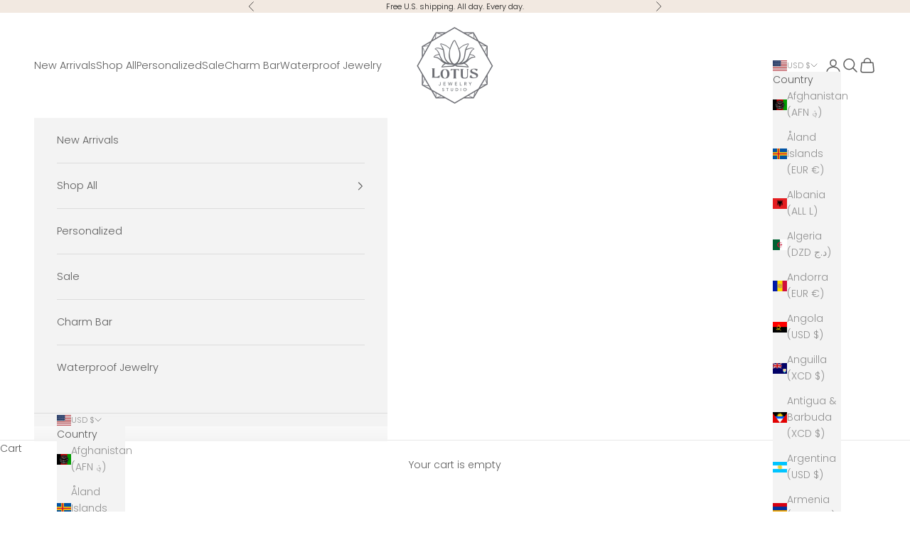

--- FILE ---
content_type: text/html; charset=utf-8
request_url: https://lotusjewelrystudio.com/collections/all?page=1
body_size: 59001
content:
<!doctype html>

<html class="no-js" lang="en" dir="ltr">
  <head>
    <script async crossorigin fetchpriority="high" src="/cdn/shopifycloud/importmap-polyfill/es-modules-shim.2.4.0.js"></script>
<script type="application/vnd.locksmith+json" data-locksmith>{"version":"v256","locked":false,"initialized":true,"scope":"collection","access_granted":true,"access_denied":false,"requires_customer":false,"manual_lock":false,"remote_lock":false,"has_timeout":false,"remote_rendered":null,"hide_resource":false,"hide_links_to_resource":false,"transparent":true,"locks":{"all":[],"opened":[]},"keys":[],"keys_signature":"1f7fa225c3314e3f1798afaee484f029d27a6678be6b920a236dd372c5ed2a5e","state":{"template":"collection","theme":138789814494,"product":null,"collection":"all","page":null,"blog":null,"article":null,"app":null},"now":1769648682,"path":"\/collections\/all","locale_root_url":"\/","canonical_url":"https:\/\/lotusjewelrystudio.com\/collections\/all","customer_id":null,"customer_id_signature":"1f7fa225c3314e3f1798afaee484f029d27a6678be6b920a236dd372c5ed2a5e","cart":null}</script><script data-locksmith>!function(){undefined;!function(){var s=window.Locksmith={},e=document.querySelector('script[type="application/vnd.locksmith+json"]'),n=e&&e.innerHTML;if(s.state={},s.util={},s.loading=!1,n)try{s.state=JSON.parse(n)}catch(d){}if(document.addEventListener&&document.querySelector){var o,i,a,t=[76,79,67,75,83,77,73,84,72,49,49],c=function(){i=t.slice(0)},l="style",r=function(e){e&&27!==e.keyCode&&"click"!==e.type||(document.removeEventListener("keydown",r),document.removeEventListener("click",r),o&&document.body.removeChild(o),o=null)};c(),document.addEventListener("keyup",function(e){if(e.keyCode===i[0]){if(clearTimeout(a),i.shift(),0<i.length)return void(a=setTimeout(c,1e3));c(),r(),(o=document.createElement("div"))[l].width="50%",o[l].maxWidth="1000px",o[l].height="85%",o[l].border="1px rgba(0, 0, 0, 0.2) solid",o[l].background="rgba(255, 255, 255, 0.99)",o[l].borderRadius="4px",o[l].position="fixed",o[l].top="50%",o[l].left="50%",o[l].transform="translateY(-50%) translateX(-50%)",o[l].boxShadow="0 2px 5px rgba(0, 0, 0, 0.3), 0 0 100vh 100vw rgba(0, 0, 0, 0.5)",o[l].zIndex="2147483645";var t=document.createElement("textarea");t.value=JSON.stringify(JSON.parse(n),null,2),t[l].border="none",t[l].display="block",t[l].boxSizing="border-box",t[l].width="100%",t[l].height="100%",t[l].background="transparent",t[l].padding="22px",t[l].fontFamily="monospace",t[l].fontSize="14px",t[l].color="#333",t[l].resize="none",t[l].outline="none",t.readOnly=!0,o.appendChild(t),document.body.appendChild(o),t.addEventListener("click",function(e){e.stopImmediatePropagation()}),t.select(),document.addEventListener("keydown",r),document.addEventListener("click",r)}})}s.isEmbedded=-1!==window.location.search.indexOf("_ab=0&_fd=0&_sc=1"),s.path=s.state.path||window.location.pathname,s.basePath=s.state.locale_root_url.concat("/apps/locksmith").replace(/^\/\//,"/"),s.reloading=!1,s.util.console=window.console||{log:function(){},error:function(){}},s.util.makeUrl=function(e,t){var n,o=s.basePath+e,i=[],a=s.cache();for(n in a)i.push(n+"="+encodeURIComponent(a[n]));for(n in t)i.push(n+"="+encodeURIComponent(t[n]));return s.state.customer_id&&(i.push("customer_id="+encodeURIComponent(s.state.customer_id)),i.push("customer_id_signature="+encodeURIComponent(s.state.customer_id_signature))),o+=(-1===o.indexOf("?")?"?":"&")+i.join("&")},s._initializeCallbacks=[],s.on=function(e,t){if("initialize"!==e)throw'Locksmith.on() currently only supports the "initialize" event';s._initializeCallbacks.push(t)},s.initializeSession=function(e){if(!s.isEmbedded){var t=!1,n=!0,o=!0;(e=e||{}).silent&&(o=n=!(t=!0)),s.ping({silent:t,spinner:n,reload:o,callback:function(){s._initializeCallbacks.forEach(function(e){e()})}})}},s.cache=function(e){var t={};try{var n=function i(e){return(document.cookie.match("(^|; )"+e+"=([^;]*)")||0)[2]};t=JSON.parse(decodeURIComponent(n("locksmith-params")||"{}"))}catch(d){}if(e){for(var o in e)t[o]=e[o];document.cookie="locksmith-params=; expires=Thu, 01 Jan 1970 00:00:00 GMT; path=/",document.cookie="locksmith-params="+encodeURIComponent(JSON.stringify(t))+"; path=/"}return t},s.cache.cart=s.state.cart,s.cache.cartLastSaved=null,s.params=s.cache(),s.util.reload=function(){s.reloading=!0;try{window.location.href=window.location.href.replace(/#.*/,"")}catch(d){s.util.console.error("Preferred reload method failed",d),window.location.reload()}},s.cache.saveCart=function(e){if(!s.cache.cart||s.cache.cart===s.cache.cartLastSaved)return e?e():null;var t=s.cache.cartLastSaved;s.cache.cartLastSaved=s.cache.cart,fetch("/cart/update.js",{method:"POST",headers:{"Content-Type":"application/json",Accept:"application/json"},body:JSON.stringify({attributes:{locksmith:s.cache.cart}})}).then(function(e){if(!e.ok)throw new Error("Cart update failed: "+e.status);return e.json()}).then(function(){e&&e()})["catch"](function(e){if(s.cache.cartLastSaved=t,!s.reloading)throw e})},s.util.spinnerHTML='<style>body{background:#FFF}@keyframes spin{from{transform:rotate(0deg)}to{transform:rotate(360deg)}}#loading{display:flex;width:100%;height:50vh;color:#777;align-items:center;justify-content:center}#loading .spinner{display:block;animation:spin 600ms linear infinite;position:relative;width:50px;height:50px}#loading .spinner-ring{stroke:currentColor;stroke-dasharray:100%;stroke-width:2px;stroke-linecap:round;fill:none}</style><div id="loading"><div class="spinner"><svg width="100%" height="100%"><svg preserveAspectRatio="xMinYMin"><circle class="spinner-ring" cx="50%" cy="50%" r="45%"></circle></svg></svg></div></div>',s.util.clobberBody=function(e){document.body.innerHTML=e},s.util.clobberDocument=function(e){e.responseText&&(e=e.responseText),document.documentElement&&document.removeChild(document.documentElement);var t=document.open("text/html","replace");t.writeln(e),t.close(),setTimeout(function(){var e=t.querySelector("[autofocus]");e&&e.focus()},100)},s.util.serializeForm=function(e){if(e&&"FORM"===e.nodeName){var t,n,o={};for(t=e.elements.length-1;0<=t;t-=1)if(""!==e.elements[t].name)switch(e.elements[t].nodeName){case"INPUT":switch(e.elements[t].type){default:case"text":case"hidden":case"password":case"button":case"reset":case"submit":o[e.elements[t].name]=e.elements[t].value;break;case"checkbox":case"radio":e.elements[t].checked&&(o[e.elements[t].name]=e.elements[t].value);break;case"file":}break;case"TEXTAREA":o[e.elements[t].name]=e.elements[t].value;break;case"SELECT":switch(e.elements[t].type){case"select-one":o[e.elements[t].name]=e.elements[t].value;break;case"select-multiple":for(n=e.elements[t].options.length-1;0<=n;n-=1)e.elements[t].options[n].selected&&(o[e.elements[t].name]=e.elements[t].options[n].value)}break;case"BUTTON":switch(e.elements[t].type){case"reset":case"submit":case"button":o[e.elements[t].name]=e.elements[t].value}}return o}},s.util.on=function(e,a,s,t){t=t||document;var c="locksmith-"+e+a,n=function(e){var t=e.target,n=e.target.parentElement,o=t&&t.className&&(t.className.baseVal||t.className)||"",i=n&&n.className&&(n.className.baseVal||n.className)||"";("string"==typeof o&&-1!==o.split(/\s+/).indexOf(a)||"string"==typeof i&&-1!==i.split(/\s+/).indexOf(a))&&!e[c]&&(e[c]=!0,s(e))};t.attachEvent?t.attachEvent(e,n):t.addEventListener(e,n,!1)},s.util.enableActions=function(e){s.util.on("click","locksmith-action",function(e){e.preventDefault();var t=e.target;t.dataset.confirmWith&&!confirm(t.dataset.confirmWith)||(t.disabled=!0,t.innerText=t.dataset.disableWith,s.post("/action",t.dataset.locksmithParams,{spinner:!1,type:"text",success:function(e){(e=JSON.parse(e.responseText)).message&&alert(e.message),s.util.reload()}}))},e)},s.util.inject=function(e,t){var n=["data","locksmith","append"];if(-1!==t.indexOf(n.join("-"))){var o=document.createElement("div");o.innerHTML=t,e.appendChild(o)}else e.innerHTML=t;var i,a,s=e.querySelectorAll("script");for(a=0;a<s.length;++a){i=s[a];var c=document.createElement("script");if(i.type&&(c.type=i.type),i.src)c.src=i.src;else{var l=document.createTextNode(i.innerHTML);c.appendChild(l)}e.appendChild(c)}var r=e.querySelector("[autofocus]");r&&r.focus()},s.post=function(e,t,n){!1!==(n=n||{}).spinner&&s.util.clobberBody(s.util.spinnerHTML);var o={};n.container===document?(o.layout=1,n.success=function(e){s.util.clobberDocument(e)}):n.container&&(o.layout=0,n.success=function(e){var t=document.getElementById(n.container);s.util.inject(t,e),t.id===t.firstChild.id&&t.parentElement.replaceChild(t.firstChild,t)}),n.form_type&&(t.form_type=n.form_type),n.include_layout_classes!==undefined&&(t.include_layout_classes=n.include_layout_classes),n.lock_id!==undefined&&(t.lock_id=n.lock_id),s.loading=!0;var i=s.util.makeUrl(e,o),a="json"===n.type||"text"===n.type;fetch(i,{method:"POST",headers:{"Content-Type":"application/json",Accept:a?"application/json":"text/html"},body:JSON.stringify(t)}).then(function(e){if(!e.ok)throw new Error("Request failed: "+e.status);return e.text()}).then(function(e){var t=n.success||s.util.clobberDocument;t(a?{responseText:e}:e)})["catch"](function(e){if(!s.reloading)if("dashboard.weglot.com"!==window.location.host){if(!n.silent)throw alert("Something went wrong! Please refresh and try again."),e;console.error(e)}else console.error(e)})["finally"](function(){s.loading=!1})},s.postResource=function(e,t){e.path=s.path,e.search=window.location.search,e.state=s.state,e.passcode&&(e.passcode=e.passcode.trim()),e.email&&(e.email=e.email.trim()),e.state.cart=s.cache.cart,e.locksmith_json=s.jsonTag,e.locksmith_json_signature=s.jsonTagSignature,s.post("/resource",e,t)},s.ping=function(e){if(!s.isEmbedded){e=e||{};s.post("/ping",{path:s.path,search:window.location.search,state:s.state},{spinner:!!e.spinner,silent:"undefined"==typeof e.silent||e.silent,type:"text",success:function(e){e&&e.responseText?(e=JSON.parse(e.responseText)).messages&&0<e.messages.length&&s.showMessages(e.messages):console.error("[Locksmith] Invalid result in ping callback:",e)}})}},s.timeoutMonitor=function(){var e=s.cache.cart;s.ping({callback:function(){e!==s.cache.cart||setTimeout(function(){s.timeoutMonitor()},6e4)}})},s.showMessages=function(e){var t=document.createElement("div");t.style.position="fixed",t.style.left=0,t.style.right=0,t.style.bottom="-50px",t.style.opacity=0,t.style.background="#191919",t.style.color="#ddd",t.style.transition="bottom 0.2s, opacity 0.2s",t.style.zIndex=999999,t.innerHTML="        <style>          .locksmith-ab .locksmith-b { display: none; }          .locksmith-ab.toggled .locksmith-b { display: flex; }          .locksmith-ab.toggled .locksmith-a { display: none; }          .locksmith-flex { display: flex; flex-wrap: wrap; justify-content: space-between; align-items: center; padding: 10px 20px; }          .locksmith-message + .locksmith-message { border-top: 1px #555 solid; }          .locksmith-message a { color: inherit; font-weight: bold; }          .locksmith-message a:hover { color: inherit; opacity: 0.8; }          a.locksmith-ab-toggle { font-weight: inherit; text-decoration: underline; }          .locksmith-text { flex-grow: 1; }          .locksmith-cta { flex-grow: 0; text-align: right; }          .locksmith-cta button { transform: scale(0.8); transform-origin: left; }          .locksmith-cta > * { display: block; }          .locksmith-cta > * + * { margin-top: 10px; }          .locksmith-message a.locksmith-close { flex-grow: 0; text-decoration: none; margin-left: 15px; font-size: 30px; font-family: monospace; display: block; padding: 2px 10px; }                    @media screen and (max-width: 600px) {            .locksmith-wide-only { display: none !important; }            .locksmith-flex { padding: 0 15px; }            .locksmith-flex > * { margin-top: 5px; margin-bottom: 5px; }            .locksmith-cta { text-align: left; }          }                    @media screen and (min-width: 601px) {            .locksmith-narrow-only { display: none !important; }          }        </style>      "+e.map(function(e){return'<div class="locksmith-message">'+e+"</div>"}).join(""),document.body.appendChild(t),document.body.style.position="relative",document.body.parentElement.style.paddingBottom=t.offsetHeight+"px",setTimeout(function(){t.style.bottom=0,t.style.opacity=1},50),s.util.on("click","locksmith-ab-toggle",function(e){e.preventDefault();for(var t=e.target.parentElement;-1===t.className.split(" ").indexOf("locksmith-ab");)t=t.parentElement;-1!==t.className.split(" ").indexOf("toggled")?t.className=t.className.replace("toggled",""):t.className=t.className+" toggled"}),s.util.enableActions(t)}}()}();</script>
      <script data-locksmith>Locksmith.cache.cart=null</script>

  <script data-locksmith>Locksmith.jsonTag="{\"version\":\"v256\",\"locked\":false,\"initialized\":true,\"scope\":\"collection\",\"access_granted\":true,\"access_denied\":false,\"requires_customer\":false,\"manual_lock\":false,\"remote_lock\":false,\"has_timeout\":false,\"remote_rendered\":null,\"hide_resource\":false,\"hide_links_to_resource\":false,\"transparent\":true,\"locks\":{\"all\":[],\"opened\":[]},\"keys\":[],\"keys_signature\":\"1f7fa225c3314e3f1798afaee484f029d27a6678be6b920a236dd372c5ed2a5e\",\"state\":{\"template\":\"collection\",\"theme\":138789814494,\"product\":null,\"collection\":\"all\",\"page\":null,\"blog\":null,\"article\":null,\"app\":null},\"now\":1769648682,\"path\":\"\\\/collections\\\/all\",\"locale_root_url\":\"\\\/\",\"canonical_url\":\"https:\\\/\\\/lotusjewelrystudio.com\\\/collections\\\/all\",\"customer_id\":null,\"customer_id_signature\":\"1f7fa225c3314e3f1798afaee484f029d27a6678be6b920a236dd372c5ed2a5e\",\"cart\":null}";Locksmith.jsonTagSignature="2e4ff74fda7a34df59c63b81a2a9cb1471c0c9b65dc706050f02d405618c445d"</script>
    <meta charset="utf-8">
    <meta name="viewport" content="width=device-width, initial-scale=1.0, height=device-height, minimum-scale=1.0, maximum-scale=5.0">

    <title>Products</title><link rel="canonical" href="https://lotusjewelrystudio.com/collections/all"><link rel="shortcut icon" href="//lotusjewelrystudio.com/cdn/shop/files/Favicon.png?v=1613726135&width=96">
      <link rel="apple-touch-icon" href="//lotusjewelrystudio.com/cdn/shop/files/Favicon.png?v=1613726135&width=180"><link rel="preconnect" href="https://fonts.shopifycdn.com" crossorigin><link rel="preload" href="//lotusjewelrystudio.com/cdn/fonts/jost/jost_n4.d47a1b6347ce4a4c9f437608011273009d91f2b7.woff2" as="font" type="font/woff2" crossorigin><link rel="preload" href="//lotusjewelrystudio.com/cdn/fonts/poppins/poppins_n3.05f58335c3209cce17da4f1f1ab324ebe2982441.woff2" as="font" type="font/woff2" crossorigin><meta property="og:type" content="website">
<meta property="og:title" content="Products">
<meta property="og:image" content="http://lotusjewelrystudio.com/cdn/shop/files/LotusJewelry_Social_615993d5-6f1d-4409-8ac7-c225fbae8a0c.jpg?v=1587680176&width=2048">
<meta property="og:image:secure_url" content="https://lotusjewelrystudio.com/cdn/shop/files/LotusJewelry_Social_615993d5-6f1d-4409-8ac7-c225fbae8a0c.jpg?v=1587680176&width=2048">
<meta property="og:image:width" content="1200">
  <meta property="og:image:height" content="628"><meta property="og:url" content="https://lotusjewelrystudio.com/collections/all">
<meta property="og:site_name" content="Lotus Jewelry Studio"><meta name="twitter:card" content="summary"><meta name="twitter:title" content="Products">
<meta name="twitter:description" content="">
<meta name="twitter:image" content="https://lotusjewelrystudio.com/cdn/shop/files/LotusJewelry_Social_615993d5-6f1d-4409-8ac7-c225fbae8a0c.jpg?crop=center&height=1200&v=1587680176&width=1200">
<meta name="twitter:image:alt" content="">


  <script type="application/ld+json">
  {
    "@context": "https://schema.org",
    "@type": "BreadcrumbList",
  "itemListElement": [{
      "@type": "ListItem",
      "position": 1,
      "name": "Home",
      "item": "https://lotusjewelrystudio.com"
    },{
          "@type": "ListItem",
          "position": 2,
          "name": "Products",
          "item": "https://lotusjewelrystudio.com/collections/all"
        }]
  }
  </script>

<style>/* Typography (heading) */
  @font-face {
  font-family: Jost;
  font-weight: 400;
  font-style: normal;
  font-display: fallback;
  src: url("//lotusjewelrystudio.com/cdn/fonts/jost/jost_n4.d47a1b6347ce4a4c9f437608011273009d91f2b7.woff2") format("woff2"),
       url("//lotusjewelrystudio.com/cdn/fonts/jost/jost_n4.791c46290e672b3f85c3d1c651ef2efa3819eadd.woff") format("woff");
}

@font-face {
  font-family: Jost;
  font-weight: 400;
  font-style: italic;
  font-display: fallback;
  src: url("//lotusjewelrystudio.com/cdn/fonts/jost/jost_i4.b690098389649750ada222b9763d55796c5283a5.woff2") format("woff2"),
       url("//lotusjewelrystudio.com/cdn/fonts/jost/jost_i4.fd766415a47e50b9e391ae7ec04e2ae25e7e28b0.woff") format("woff");
}

/* Typography (body) */
  @font-face {
  font-family: Poppins;
  font-weight: 300;
  font-style: normal;
  font-display: fallback;
  src: url("//lotusjewelrystudio.com/cdn/fonts/poppins/poppins_n3.05f58335c3209cce17da4f1f1ab324ebe2982441.woff2") format("woff2"),
       url("//lotusjewelrystudio.com/cdn/fonts/poppins/poppins_n3.6971368e1f131d2c8ff8e3a44a36b577fdda3ff5.woff") format("woff");
}

@font-face {
  font-family: Poppins;
  font-weight: 300;
  font-style: italic;
  font-display: fallback;
  src: url("//lotusjewelrystudio.com/cdn/fonts/poppins/poppins_i3.8536b4423050219f608e17f134fe9ea3b01ed890.woff2") format("woff2"),
       url("//lotusjewelrystudio.com/cdn/fonts/poppins/poppins_i3.0f4433ada196bcabf726ed78f8e37e0995762f7f.woff") format("woff");
}

@font-face {
  font-family: Poppins;
  font-weight: 400;
  font-style: normal;
  font-display: fallback;
  src: url("//lotusjewelrystudio.com/cdn/fonts/poppins/poppins_n4.0ba78fa5af9b0e1a374041b3ceaadf0a43b41362.woff2") format("woff2"),
       url("//lotusjewelrystudio.com/cdn/fonts/poppins/poppins_n4.214741a72ff2596839fc9760ee7a770386cf16ca.woff") format("woff");
}

@font-face {
  font-family: Poppins;
  font-weight: 400;
  font-style: italic;
  font-display: fallback;
  src: url("//lotusjewelrystudio.com/cdn/fonts/poppins/poppins_i4.846ad1e22474f856bd6b81ba4585a60799a9f5d2.woff2") format("woff2"),
       url("//lotusjewelrystudio.com/cdn/fonts/poppins/poppins_i4.56b43284e8b52fc64c1fd271f289a39e8477e9ec.woff") format("woff");
}

:root {
    /* Container */
    --container-max-width: 100%;
    --container-xxs-max-width: 27.5rem; /* 440px */
    --container-xs-max-width: 42.5rem; /* 680px */
    --container-sm-max-width: 61.25rem; /* 980px */
    --container-md-max-width: 71.875rem; /* 1150px */
    --container-lg-max-width: 78.75rem; /* 1260px */
    --container-xl-max-width: 85rem; /* 1360px */
    --container-gutter: 1.25rem;

    --section-vertical-spacing: 2.5rem;
    --section-vertical-spacing-tight:2.5rem;

    --section-stack-gap:2.25rem;
    --section-stack-gap-tight:2.25rem;

    /* Form settings */
    --form-gap: 1.25rem; /* Gap between fieldset and submit button */
    --fieldset-gap: 1rem; /* Gap between each form input within a fieldset */
    --form-control-gap: 0.625rem; /* Gap between input and label (ignored for floating label) */
    --checkbox-control-gap: 0.75rem; /* Horizontal gap between checkbox and its associated label */
    --input-padding-block: 0.65rem; /* Vertical padding for input, textarea and native select */
    --input-padding-inline: 0.8rem; /* Horizontal padding for input, textarea and native select */
    --checkbox-size: 0.875rem; /* Size (width and height) for checkbox */

    /* Other sizes */
    --sticky-area-height: calc(var(--announcement-bar-is-sticky, 0) * var(--announcement-bar-height, 0px) + var(--header-is-sticky, 0) * var(--header-height, 0px));

    /* RTL support */
    --transform-logical-flip: 1;
    --transform-origin-start: left;
    --transform-origin-end: right;

    /**
     * ---------------------------------------------------------------------
     * TYPOGRAPHY
     * ---------------------------------------------------------------------
     */

    /* Font properties */
    --heading-font-family: Jost, sans-serif;
    --heading-font-weight: 400;
    --heading-font-style: normal;
    --heading-text-transform: normal;
    --heading-letter-spacing: 0.1em;
    --text-font-family: Poppins, sans-serif;
    --text-font-weight: 300;
    --text-font-style: normal;
    --text-letter-spacing: 0.0em;
    --button-font: var(--text-font-style) var(--text-font-weight) var(--text-sm) / 1.65 var(--text-font-family);
    --button-text-transform: uppercase;
    --button-letter-spacing: 0.18em;

    /* Font sizes */--text-heading-size-factor: 0.9;
    --text-h1: max(0.6875rem, clamp(1.375rem, 1.146341463414634rem + 0.975609756097561vw, 2rem) * var(--text-heading-size-factor));
    --text-h2: max(0.6875rem, clamp(1.25rem, 1.0670731707317074rem + 0.7804878048780488vw, 1.75rem) * var(--text-heading-size-factor));
    --text-h3: max(0.6875rem, clamp(1.125rem, 1.0335365853658536rem + 0.3902439024390244vw, 1.375rem) * var(--text-heading-size-factor));
    --text-h4: max(0.6875rem, clamp(1rem, 0.9542682926829268rem + 0.1951219512195122vw, 1.125rem) * var(--text-heading-size-factor));
    --text-h5: calc(0.875rem * var(--text-heading-size-factor));
    --text-h6: calc(0.75rem * var(--text-heading-size-factor));

    --text-xs: 0.75rem;
    --text-sm: 0.8125rem;
    --text-base: 0.875rem;
    --text-lg: 1.0rem;
    --text-xl: 1.125rem;

    /* Rounded variables (used for border radius) */
    --rounded-full: 9999px;
    --button-border-radius: 0.0rem;
    --input-border-radius: 0.0rem;

    /* Box shadow */
    --shadow-sm: 0 2px 8px rgb(0 0 0 / 0.05);
    --shadow: 0 5px 15px rgb(0 0 0 / 0.05);
    --shadow-md: 0 5px 30px rgb(0 0 0 / 0.05);
    --shadow-block: px px px rgb(var(--text-primary) / 0.0);

    /**
     * ---------------------------------------------------------------------
     * OTHER
     * ---------------------------------------------------------------------
     */

    --checkmark-svg-url: url(//lotusjewelrystudio.com/cdn/shop/t/22/assets/checkmark.svg?v=77552481021870063511704837957);
    --cursor-zoom-in-svg-url: url(//lotusjewelrystudio.com/cdn/shop/t/22/assets/cursor-zoom-in.svg?v=129647466446949226931704837957);
  }

  [dir="rtl"]:root {
    /* RTL support */
    --transform-logical-flip: -1;
    --transform-origin-start: right;
    --transform-origin-end: left;
  }

  @media screen and (min-width: 700px) {
    :root {
      /* Typography (font size) */
      --text-xs: 0.75rem;
      --text-sm: 0.8125rem;
      --text-base: 0.875rem;
      --text-lg: 1.0rem;
      --text-xl: 1.25rem;

      /* Spacing settings */
      --container-gutter: 2rem;
    }
  }

  @media screen and (min-width: 1000px) {
    :root {
      /* Spacing settings */
      --container-gutter: 3rem;

      --section-vertical-spacing: 4rem;
      --section-vertical-spacing-tight: 4rem;

      --section-stack-gap:3rem;
      --section-stack-gap-tight:3rem;
    }
  }:root {/* Overlay used for modal */
    --page-overlay: 0 0 0 / 0.4;

    /* We use the first scheme background as default */
    --page-background: ;

    /* Product colors */
    --on-sale-text: 249 76 67;
    --on-sale-badge-background: 249 76 67;
    --on-sale-badge-text: 255 255 255;
    --sold-out-badge-background: 239 239 239;
    --sold-out-badge-text: 0 0 0 / 0.65;
    --custom-badge-background: 28 28 28;
    --custom-badge-text: 255 255 255;
    --star-color: 28 28 28;

    /* Status colors */
    --success-background: 212 227 203;
    --success-text: 48 122 7;
    --warning-background: 253 241 224;
    --warning-text: 237 138 0;
    --error-background: 243 204 204;
    --error-text: 203 43 43;
  }.color-scheme--scheme-1 {
      /* Color settings */--accent: 92 92 92;
      --text-color: 92 92 92;
      --background: 255 255 255 / 1.0;
      --background-without-opacity: 255 255 255;
      --background-gradient: ;--border-color: 231 231 231;/* Button colors */
      --button-background: 92 92 92;
      --button-text-color: 255 255 255;

      /* Circled buttons */
      --circle-button-background: 255 255 255;
      --circle-button-text-color: 28 28 28;
    }.shopify-section:has(.section-spacing.color-scheme--bg-54922f2e920ba8346f6dc0fba343d673) + .shopify-section:has(.section-spacing.color-scheme--bg-54922f2e920ba8346f6dc0fba343d673:not(.bordered-section)) .section-spacing {
      padding-block-start: 0;
    }.color-scheme--scheme-2 {
      /* Color settings */--accent: 92 92 92;
      --text-color: 92 92 92;
      --background: 243 243 243 / 1.0;
      --background-without-opacity: 243 243 243;
      --background-gradient: ;--border-color: 220 220 220;/* Button colors */
      --button-background: 92 92 92;
      --button-text-color: 255 255 255;

      /* Circled buttons */
      --circle-button-background: 255 255 255;
      --circle-button-text-color: 92 92 92;
    }.shopify-section:has(.section-spacing.color-scheme--bg-78566feb045e1e2e6eb726ab373c36bd) + .shopify-section:has(.section-spacing.color-scheme--bg-78566feb045e1e2e6eb726ab373c36bd:not(.bordered-section)) .section-spacing {
      padding-block-start: 0;
    }.color-scheme--scheme-3 {
      /* Color settings */--accent: 28 28 28;
      --text-color: 28 28 28;
      --background: 242 233 225 / 1.0;
      --background-without-opacity: 242 233 225;
      --background-gradient: ;--border-color: 210 202 195;/* Button colors */
      --button-background: 28 28 28;
      --button-text-color: 255 255 255;

      /* Circled buttons */
      --circle-button-background: 28 28 28;
      --circle-button-text-color: 255 255 255;
    }.shopify-section:has(.section-spacing.color-scheme--bg-f9270f627945d50a33ef6b91011251fc) + .shopify-section:has(.section-spacing.color-scheme--bg-f9270f627945d50a33ef6b91011251fc:not(.bordered-section)) .section-spacing {
      padding-block-start: 0;
    }.color-scheme--scheme-4 {
      /* Color settings */--accent: 255 255 255;
      --text-color: 255 255 255;
      --background: 0 0 0 / 0.0;
      --background-without-opacity: 0 0 0;
      --background-gradient: ;--border-color: 255 255 255;/* Button colors */
      --button-background: 255 255 255;
      --button-text-color: 28 28 28;

      /* Circled buttons */
      --circle-button-background: 255 255 255;
      --circle-button-text-color: 28 28 28;
    }.shopify-section:has(.section-spacing.color-scheme--bg-3671eee015764974ee0aef1536023e0f) + .shopify-section:has(.section-spacing.color-scheme--bg-3671eee015764974ee0aef1536023e0f:not(.bordered-section)) .section-spacing {
      padding-block-start: 0;
    }.color-scheme--dialog {
      /* Color settings */--accent: 92 92 92;
      --text-color: 92 92 92;
      --background: 243 243 243 / 1.0;
      --background-without-opacity: 243 243 243;
      --background-gradient: ;--border-color: 220 220 220;/* Button colors */
      --button-background: 92 92 92;
      --button-text-color: 255 255 255;

      /* Circled buttons */
      --circle-button-background: 255 255 255;
      --circle-button-text-color: 92 92 92;
    }
</style><script>
  document.documentElement.classList.replace('no-js', 'js');

  // This allows to expose several variables to the global scope, to be used in scripts
  window.themeVariables = {
    settings: {
      showPageTransition: false,
      pageType: "collection",
      moneyFormat: "${{amount}}",
      moneyWithCurrencyFormat: "${{amount}} USD",
      currencyCodeEnabled: false,
      cartType: "drawer"
    },

    strings: {
      addToCartButton: "Add to cart",
      soldOutButton: "Sold out",
      preOrderButton: "Pre-order",
      unavailableButton: "Unavailable",
      addedToCart: "Added to your cart!",
      closeGallery: "Close gallery",
      zoomGallery: "Zoom picture",
      errorGallery: "Image cannot be loaded",
      soldOutBadge: "Sold out",
      discountBadge: "Save @@",
      sku: "SKU:",
      shippingEstimatorNoResults: "Sorry, we do not ship to your address.",
      shippingEstimatorOneResult: "There is one shipping rate for your address:",
      shippingEstimatorMultipleResults: "There are several shipping rates for your address:",
      shippingEstimatorError: "One or more error occurred while retrieving shipping rates:",
      next: "Next",
      previous: "Previous"
    },

    mediaQueries: {
      'sm': 'screen and (min-width: 700px)',
      'md': 'screen and (min-width: 1000px)',
      'lg': 'screen and (min-width: 1150px)',
      'xl': 'screen and (min-width: 1400px)',
      '2xl': 'screen and (min-width: 1600px)',
      'sm-max': 'screen and (max-width: 699px)',
      'md-max': 'screen and (max-width: 999px)',
      'lg-max': 'screen and (max-width: 1149px)',
      'xl-max': 'screen and (max-width: 1399px)',
      '2xl-max': 'screen and (max-width: 1599px)',
      'motion-safe': '(prefers-reduced-motion: no-preference)',
      'motion-reduce': '(prefers-reduced-motion: reduce)',
      'supports-hover': 'screen and (pointer: fine)',
      'supports-touch': 'screen and (hover: none)'
    }
  };</script><script>
      if (!(HTMLScriptElement.supports && HTMLScriptElement.supports('importmap'))) {
        const importMapPolyfill = document.createElement('script');
        importMapPolyfill.async = true;
        importMapPolyfill.src = "//lotusjewelrystudio.com/cdn/shop/t/22/assets/es-module-shims.min.js?v=108886813274381563021704837957";

        document.head.appendChild(importMapPolyfill);
      }
    </script>

    <script type="importmap">{
        "imports": {
          "vendor": "//lotusjewelrystudio.com/cdn/shop/t/22/assets/vendor.min.js?v=31701601754359729221704837957",
          "theme": "//lotusjewelrystudio.com/cdn/shop/t/22/assets/theme.js?v=140486113057133217481704837957",
          "photoswipe": "//lotusjewelrystudio.com/cdn/shop/t/22/assets/photoswipe.min.js?v=23923577218600574321704837957"
        }
      }
    </script>

    <script type="module" src="//lotusjewelrystudio.com/cdn/shop/t/22/assets/vendor.min.js?v=31701601754359729221704837957"></script>
    <script type="module" src="//lotusjewelrystudio.com/cdn/shop/t/22/assets/theme.js?v=140486113057133217481704837957"></script>

    <script>window.performance && window.performance.mark && window.performance.mark('shopify.content_for_header.start');</script><meta id="shopify-digital-wallet" name="shopify-digital-wallet" content="/37334483081/digital_wallets/dialog">
<meta name="shopify-checkout-api-token" content="692e57b722acb2f1a1ddc3115b18ea8d">
<meta id="in-context-paypal-metadata" data-shop-id="37334483081" data-venmo-supported="false" data-environment="production" data-locale="en_US" data-paypal-v4="true" data-currency="USD">
<link rel="alternate" type="application/atom+xml" title="Feed" href="/collections/all.atom" />
<link rel="next" href="/collections/all?page=2">
<link rel="alternate" type="application/json+oembed" href="https://lotusjewelrystudio.com/collections/all.oembed">
<script async="async" src="/checkouts/internal/preloads.js?locale=en-US"></script>
<link rel="preconnect" href="https://shop.app" crossorigin="anonymous">
<script async="async" src="https://shop.app/checkouts/internal/preloads.js?locale=en-US&shop_id=37334483081" crossorigin="anonymous"></script>
<script id="apple-pay-shop-capabilities" type="application/json">{"shopId":37334483081,"countryCode":"US","currencyCode":"USD","merchantCapabilities":["supports3DS"],"merchantId":"gid:\/\/shopify\/Shop\/37334483081","merchantName":"Lotus Jewelry Studio","requiredBillingContactFields":["postalAddress","email"],"requiredShippingContactFields":["postalAddress","email"],"shippingType":"shipping","supportedNetworks":["visa","masterCard","amex","discover","elo","jcb"],"total":{"type":"pending","label":"Lotus Jewelry Studio","amount":"1.00"},"shopifyPaymentsEnabled":true,"supportsSubscriptions":true}</script>
<script id="shopify-features" type="application/json">{"accessToken":"692e57b722acb2f1a1ddc3115b18ea8d","betas":["rich-media-storefront-analytics"],"domain":"lotusjewelrystudio.com","predictiveSearch":true,"shopId":37334483081,"locale":"en"}</script>
<script>var Shopify = Shopify || {};
Shopify.shop = "lotusjewelrystudio.myshopify.com";
Shopify.locale = "en";
Shopify.currency = {"active":"USD","rate":"1.0"};
Shopify.country = "US";
Shopify.theme = {"name":"Brooks\/Ljung - Shopify 2.0 - LAUNCH 1\/9\/24","id":138789814494,"schema_name":"Prestige","schema_version":"8.2.0","theme_store_id":855,"role":"main"};
Shopify.theme.handle = "null";
Shopify.theme.style = {"id":null,"handle":null};
Shopify.cdnHost = "lotusjewelrystudio.com/cdn";
Shopify.routes = Shopify.routes || {};
Shopify.routes.root = "/";</script>
<script type="module">!function(o){(o.Shopify=o.Shopify||{}).modules=!0}(window);</script>
<script>!function(o){function n(){var o=[];function n(){o.push(Array.prototype.slice.apply(arguments))}return n.q=o,n}var t=o.Shopify=o.Shopify||{};t.loadFeatures=n(),t.autoloadFeatures=n()}(window);</script>
<script>
  window.ShopifyPay = window.ShopifyPay || {};
  window.ShopifyPay.apiHost = "shop.app\/pay";
  window.ShopifyPay.redirectState = null;
</script>
<script id="shop-js-analytics" type="application/json">{"pageType":"collection"}</script>
<script defer="defer" async type="module" src="//lotusjewelrystudio.com/cdn/shopifycloud/shop-js/modules/v2/client.init-shop-cart-sync_WVOgQShq.en.esm.js"></script>
<script defer="defer" async type="module" src="//lotusjewelrystudio.com/cdn/shopifycloud/shop-js/modules/v2/chunk.common_C_13GLB1.esm.js"></script>
<script defer="defer" async type="module" src="//lotusjewelrystudio.com/cdn/shopifycloud/shop-js/modules/v2/chunk.modal_CLfMGd0m.esm.js"></script>
<script type="module">
  await import("//lotusjewelrystudio.com/cdn/shopifycloud/shop-js/modules/v2/client.init-shop-cart-sync_WVOgQShq.en.esm.js");
await import("//lotusjewelrystudio.com/cdn/shopifycloud/shop-js/modules/v2/chunk.common_C_13GLB1.esm.js");
await import("//lotusjewelrystudio.com/cdn/shopifycloud/shop-js/modules/v2/chunk.modal_CLfMGd0m.esm.js");

  window.Shopify.SignInWithShop?.initShopCartSync?.({"fedCMEnabled":true,"windoidEnabled":true});

</script>
<script>
  window.Shopify = window.Shopify || {};
  if (!window.Shopify.featureAssets) window.Shopify.featureAssets = {};
  window.Shopify.featureAssets['shop-js'] = {"shop-cart-sync":["modules/v2/client.shop-cart-sync_DuR37GeY.en.esm.js","modules/v2/chunk.common_C_13GLB1.esm.js","modules/v2/chunk.modal_CLfMGd0m.esm.js"],"init-fed-cm":["modules/v2/client.init-fed-cm_BucUoe6W.en.esm.js","modules/v2/chunk.common_C_13GLB1.esm.js","modules/v2/chunk.modal_CLfMGd0m.esm.js"],"shop-toast-manager":["modules/v2/client.shop-toast-manager_B0JfrpKj.en.esm.js","modules/v2/chunk.common_C_13GLB1.esm.js","modules/v2/chunk.modal_CLfMGd0m.esm.js"],"init-shop-cart-sync":["modules/v2/client.init-shop-cart-sync_WVOgQShq.en.esm.js","modules/v2/chunk.common_C_13GLB1.esm.js","modules/v2/chunk.modal_CLfMGd0m.esm.js"],"shop-button":["modules/v2/client.shop-button_B_U3bv27.en.esm.js","modules/v2/chunk.common_C_13GLB1.esm.js","modules/v2/chunk.modal_CLfMGd0m.esm.js"],"init-windoid":["modules/v2/client.init-windoid_DuP9q_di.en.esm.js","modules/v2/chunk.common_C_13GLB1.esm.js","modules/v2/chunk.modal_CLfMGd0m.esm.js"],"shop-cash-offers":["modules/v2/client.shop-cash-offers_BmULhtno.en.esm.js","modules/v2/chunk.common_C_13GLB1.esm.js","modules/v2/chunk.modal_CLfMGd0m.esm.js"],"pay-button":["modules/v2/client.pay-button_CrPSEbOK.en.esm.js","modules/v2/chunk.common_C_13GLB1.esm.js","modules/v2/chunk.modal_CLfMGd0m.esm.js"],"init-customer-accounts":["modules/v2/client.init-customer-accounts_jNk9cPYQ.en.esm.js","modules/v2/client.shop-login-button_DJ5ldayH.en.esm.js","modules/v2/chunk.common_C_13GLB1.esm.js","modules/v2/chunk.modal_CLfMGd0m.esm.js"],"avatar":["modules/v2/client.avatar_BTnouDA3.en.esm.js"],"checkout-modal":["modules/v2/client.checkout-modal_pBPyh9w8.en.esm.js","modules/v2/chunk.common_C_13GLB1.esm.js","modules/v2/chunk.modal_CLfMGd0m.esm.js"],"init-shop-for-new-customer-accounts":["modules/v2/client.init-shop-for-new-customer-accounts_BUoCy7a5.en.esm.js","modules/v2/client.shop-login-button_DJ5ldayH.en.esm.js","modules/v2/chunk.common_C_13GLB1.esm.js","modules/v2/chunk.modal_CLfMGd0m.esm.js"],"init-customer-accounts-sign-up":["modules/v2/client.init-customer-accounts-sign-up_CnczCz9H.en.esm.js","modules/v2/client.shop-login-button_DJ5ldayH.en.esm.js","modules/v2/chunk.common_C_13GLB1.esm.js","modules/v2/chunk.modal_CLfMGd0m.esm.js"],"init-shop-email-lookup-coordinator":["modules/v2/client.init-shop-email-lookup-coordinator_CzjY5t9o.en.esm.js","modules/v2/chunk.common_C_13GLB1.esm.js","modules/v2/chunk.modal_CLfMGd0m.esm.js"],"shop-follow-button":["modules/v2/client.shop-follow-button_CsYC63q7.en.esm.js","modules/v2/chunk.common_C_13GLB1.esm.js","modules/v2/chunk.modal_CLfMGd0m.esm.js"],"shop-login-button":["modules/v2/client.shop-login-button_DJ5ldayH.en.esm.js","modules/v2/chunk.common_C_13GLB1.esm.js","modules/v2/chunk.modal_CLfMGd0m.esm.js"],"shop-login":["modules/v2/client.shop-login_B9ccPdmx.en.esm.js","modules/v2/chunk.common_C_13GLB1.esm.js","modules/v2/chunk.modal_CLfMGd0m.esm.js"],"lead-capture":["modules/v2/client.lead-capture_D0K_KgYb.en.esm.js","modules/v2/chunk.common_C_13GLB1.esm.js","modules/v2/chunk.modal_CLfMGd0m.esm.js"],"payment-terms":["modules/v2/client.payment-terms_BWmiNN46.en.esm.js","modules/v2/chunk.common_C_13GLB1.esm.js","modules/v2/chunk.modal_CLfMGd0m.esm.js"]};
</script>
<script>(function() {
  var isLoaded = false;
  function asyncLoad() {
    if (isLoaded) return;
    isLoaded = true;
    var urls = ["https:\/\/files-shpf.mageworx.com\/productoptions\/source.js?mw_productoptions_t=1769643170\u0026shop=lotusjewelrystudio.myshopify.com","https:\/\/wheelio-a62f3.firebaseapp.com\/scripttag.js?shop=lotusjewelrystudio.myshopify.com","https:\/\/www.pxucdn.com\/apps\/uso.js?shop=lotusjewelrystudio.myshopify.com","https:\/\/instafeed.nfcube.com\/cdn\/85ea5ca4bfb52b31f148b80970f3b184.js?shop=lotusjewelrystudio.myshopify.com","https:\/\/static.shareasale.com\/json\/shopify\/shareasale-tracking.js?sasmid=151057\u0026ssmtid=19038\u0026shop=lotusjewelrystudio.myshopify.com"];
    for (var i = 0; i < urls.length; i++) {
      var s = document.createElement('script');
      s.type = 'text/javascript';
      s.async = true;
      s.src = urls[i];
      var x = document.getElementsByTagName('script')[0];
      x.parentNode.insertBefore(s, x);
    }
  };
  if(window.attachEvent) {
    window.attachEvent('onload', asyncLoad);
  } else {
    window.addEventListener('load', asyncLoad, false);
  }
})();</script>
<script id="__st">var __st={"a":37334483081,"offset":-18000,"reqid":"46941fb0-b4af-4f9c-aff3-687b4d300fb9-1769648681","pageurl":"lotusjewelrystudio.com\/collections\/all?page=1","u":"2c43f69bee59","p":"collection","rtyp":"collection","rid":184965431433};</script>
<script>window.ShopifyPaypalV4VisibilityTracking = true;</script>
<script id="captcha-bootstrap">!function(){'use strict';const t='contact',e='account',n='new_comment',o=[[t,t],['blogs',n],['comments',n],[t,'customer']],c=[[e,'customer_login'],[e,'guest_login'],[e,'recover_customer_password'],[e,'create_customer']],r=t=>t.map((([t,e])=>`form[action*='/${t}']:not([data-nocaptcha='true']) input[name='form_type'][value='${e}']`)).join(','),a=t=>()=>t?[...document.querySelectorAll(t)].map((t=>t.form)):[];function s(){const t=[...o],e=r(t);return a(e)}const i='password',u='form_key',d=['recaptcha-v3-token','g-recaptcha-response','h-captcha-response',i],f=()=>{try{return window.sessionStorage}catch{return}},m='__shopify_v',_=t=>t.elements[u];function p(t,e,n=!1){try{const o=window.sessionStorage,c=JSON.parse(o.getItem(e)),{data:r}=function(t){const{data:e,action:n}=t;return t[m]||n?{data:e,action:n}:{data:t,action:n}}(c);for(const[e,n]of Object.entries(r))t.elements[e]&&(t.elements[e].value=n);n&&o.removeItem(e)}catch(o){console.error('form repopulation failed',{error:o})}}const l='form_type',E='cptcha';function T(t){t.dataset[E]=!0}const w=window,h=w.document,L='Shopify',v='ce_forms',y='captcha';let A=!1;((t,e)=>{const n=(g='f06e6c50-85a8-45c8-87d0-21a2b65856fe',I='https://cdn.shopify.com/shopifycloud/storefront-forms-hcaptcha/ce_storefront_forms_captcha_hcaptcha.v1.5.2.iife.js',D={infoText:'Protected by hCaptcha',privacyText:'Privacy',termsText:'Terms'},(t,e,n)=>{const o=w[L][v],c=o.bindForm;if(c)return c(t,g,e,D).then(n);var r;o.q.push([[t,g,e,D],n]),r=I,A||(h.body.append(Object.assign(h.createElement('script'),{id:'captcha-provider',async:!0,src:r})),A=!0)});var g,I,D;w[L]=w[L]||{},w[L][v]=w[L][v]||{},w[L][v].q=[],w[L][y]=w[L][y]||{},w[L][y].protect=function(t,e){n(t,void 0,e),T(t)},Object.freeze(w[L][y]),function(t,e,n,w,h,L){const[v,y,A,g]=function(t,e,n){const i=e?o:[],u=t?c:[],d=[...i,...u],f=r(d),m=r(i),_=r(d.filter((([t,e])=>n.includes(e))));return[a(f),a(m),a(_),s()]}(w,h,L),I=t=>{const e=t.target;return e instanceof HTMLFormElement?e:e&&e.form},D=t=>v().includes(t);t.addEventListener('submit',(t=>{const e=I(t);if(!e)return;const n=D(e)&&!e.dataset.hcaptchaBound&&!e.dataset.recaptchaBound,o=_(e),c=g().includes(e)&&(!o||!o.value);(n||c)&&t.preventDefault(),c&&!n&&(function(t){try{if(!f())return;!function(t){const e=f();if(!e)return;const n=_(t);if(!n)return;const o=n.value;o&&e.removeItem(o)}(t);const e=Array.from(Array(32),(()=>Math.random().toString(36)[2])).join('');!function(t,e){_(t)||t.append(Object.assign(document.createElement('input'),{type:'hidden',name:u})),t.elements[u].value=e}(t,e),function(t,e){const n=f();if(!n)return;const o=[...t.querySelectorAll(`input[type='${i}']`)].map((({name:t})=>t)),c=[...d,...o],r={};for(const[a,s]of new FormData(t).entries())c.includes(a)||(r[a]=s);n.setItem(e,JSON.stringify({[m]:1,action:t.action,data:r}))}(t,e)}catch(e){console.error('failed to persist form',e)}}(e),e.submit())}));const S=(t,e)=>{t&&!t.dataset[E]&&(n(t,e.some((e=>e===t))),T(t))};for(const o of['focusin','change'])t.addEventListener(o,(t=>{const e=I(t);D(e)&&S(e,y())}));const B=e.get('form_key'),M=e.get(l),P=B&&M;t.addEventListener('DOMContentLoaded',(()=>{const t=y();if(P)for(const e of t)e.elements[l].value===M&&p(e,B);[...new Set([...A(),...v().filter((t=>'true'===t.dataset.shopifyCaptcha))])].forEach((e=>S(e,t)))}))}(h,new URLSearchParams(w.location.search),n,t,e,['guest_login'])})(!0,!0)}();</script>
<script integrity="sha256-4kQ18oKyAcykRKYeNunJcIwy7WH5gtpwJnB7kiuLZ1E=" data-source-attribution="shopify.loadfeatures" defer="defer" src="//lotusjewelrystudio.com/cdn/shopifycloud/storefront/assets/storefront/load_feature-a0a9edcb.js" crossorigin="anonymous"></script>
<script crossorigin="anonymous" defer="defer" src="//lotusjewelrystudio.com/cdn/shopifycloud/storefront/assets/shopify_pay/storefront-65b4c6d7.js?v=20250812"></script>
<script data-source-attribution="shopify.dynamic_checkout.dynamic.init">var Shopify=Shopify||{};Shopify.PaymentButton=Shopify.PaymentButton||{isStorefrontPortableWallets:!0,init:function(){window.Shopify.PaymentButton.init=function(){};var t=document.createElement("script");t.src="https://lotusjewelrystudio.com/cdn/shopifycloud/portable-wallets/latest/portable-wallets.en.js",t.type="module",document.head.appendChild(t)}};
</script>
<script data-source-attribution="shopify.dynamic_checkout.buyer_consent">
  function portableWalletsHideBuyerConsent(e){var t=document.getElementById("shopify-buyer-consent"),n=document.getElementById("shopify-subscription-policy-button");t&&n&&(t.classList.add("hidden"),t.setAttribute("aria-hidden","true"),n.removeEventListener("click",e))}function portableWalletsShowBuyerConsent(e){var t=document.getElementById("shopify-buyer-consent"),n=document.getElementById("shopify-subscription-policy-button");t&&n&&(t.classList.remove("hidden"),t.removeAttribute("aria-hidden"),n.addEventListener("click",e))}window.Shopify?.PaymentButton&&(window.Shopify.PaymentButton.hideBuyerConsent=portableWalletsHideBuyerConsent,window.Shopify.PaymentButton.showBuyerConsent=portableWalletsShowBuyerConsent);
</script>
<script data-source-attribution="shopify.dynamic_checkout.cart.bootstrap">document.addEventListener("DOMContentLoaded",(function(){function t(){return document.querySelector("shopify-accelerated-checkout-cart, shopify-accelerated-checkout")}if(t())Shopify.PaymentButton.init();else{new MutationObserver((function(e,n){t()&&(Shopify.PaymentButton.init(),n.disconnect())})).observe(document.body,{childList:!0,subtree:!0})}}));
</script>
<link id="shopify-accelerated-checkout-styles" rel="stylesheet" media="screen" href="https://lotusjewelrystudio.com/cdn/shopifycloud/portable-wallets/latest/accelerated-checkout-backwards-compat.css" crossorigin="anonymous">
<style id="shopify-accelerated-checkout-cart">
        #shopify-buyer-consent {
  margin-top: 1em;
  display: inline-block;
  width: 100%;
}

#shopify-buyer-consent.hidden {
  display: none;
}

#shopify-subscription-policy-button {
  background: none;
  border: none;
  padding: 0;
  text-decoration: underline;
  font-size: inherit;
  cursor: pointer;
}

#shopify-subscription-policy-button::before {
  box-shadow: none;
}

      </style>

<script>window.performance && window.performance.mark && window.performance.mark('shopify.content_for_header.end');</script>
<link href="//lotusjewelrystudio.com/cdn/shop/t/22/assets/theme.css?v=12184312269045363191704837957" rel="stylesheet" type="text/css" media="all" />

<script>
  document.addEventListener("DOMContentLoaded", function(event) {
    const style = document.getElementById('wsg-custom-style');
    if (typeof window.isWsgCustomer != "undefined" && isWsgCustomer) {
      style.innerHTML = `
        ${style.innerHTML} 
        /* A friend of hideWsg - this will _show_ only for wsg customers. Add class to an element to use */
        .showWsg {
          display: unset;
        }
        /* wholesale only CSS */
        .additional-checkout-buttons, .shopify-payment-button {
          display: none !important;
        }
        .wsg-proxy-container select {
          background-color: 
          ${
        document.querySelector('input').style.backgroundColor
          ? document.querySelector('input').style.backgroundColor
          : 'white'
        } !important;
        }
      `;
    } else {
      style.innerHTML = `
        ${style.innerHTML}
        /* Add CSS rules here for NOT wsg customers - great to hide elements from retail when we can't access the code driving the element */
        
      `;
    }

    if (typeof window.embedButtonBg !== undefined && typeof window.embedButtonText !== undefined && window.embedButtonBg !== window.embedButtonText) {
      style.innerHTML = `
        ${style.innerHTML}
        .wsg-button-fix {
          background: ${embedButtonBg} !important;
          border-color: ${embedButtonBg} !important;
          color: ${embedButtonText} !important;
        }
      `;
    }

    // =========================
    //         CUSTOM JS
    // ==========================
    if (document.querySelector(".wsg-proxy-container")) {
      initNodeObserver(wsgCustomJs);
    }
  })

  function wsgCustomJs() {

    // update button classes
    const button = document.querySelectorAll(".wsg-button-fix");
    let buttonClass = "button";
    buttonClass = buttonClass.split(" ");
    for (let i = 0; i < button.length; i++) {
      button[i].classList.add(... buttonClass);
    }

    // wsgCustomJs window placeholder
    // update secondary btn color on proxy cart
    if (document.getElementById("wsg-checkout-one")) {
      const checkoutButton = document.getElementById("wsg-checkout-one");
      let wsgBtnColor = window.getComputedStyle(checkoutButton).backgroundColor;
      let wsgBtnBackground = "none";
      let wsgBtnBorder = "thin solid " + wsgBtnColor;
      let wsgBtnPadding = window.getComputedStyle(checkoutButton).padding;
      let spofBtn = document.querySelectorAll(".spof-btn");
      for (let i = 0; i < spofBtn.length; i++) {
        spofBtn[i].style.background = wsgBtnBackground;
        spofBtn[i].style.color = wsgBtnColor;
        spofBtn[i].style.border = wsgBtnBorder;
        spofBtn[i].style.padding = wsgBtnPadding;
      }
    }

    // update Quick Order Form label
    if (typeof window.embedSPOFLabel != "undefined" && embedSPOFLabel) {
      document.querySelectorAll(".spof-btn").forEach(function(spofBtn) {
        spofBtn.removeAttribute("data-translation-selector");
        spofBtn.innerHTML = embedSPOFLabel;
      });
    }
  }

  function initNodeObserver(onChangeNodeCallback) {

    // Select the node that will be observed for mutations
    const targetNode = document.querySelector(".wsg-proxy-container");

    // Options for the observer (which mutations to observe)
    const config = {
      attributes: true,
      childList: true,
      subtree: true
    };

    // Callback function to execute when mutations are observed
    const callback = function(mutationsList, observer) {
      for (const mutation of mutationsList) {
        if (mutation.type === 'childList') {
          onChangeNodeCallback();
          observer.disconnect();
        }
      }
    };

    // Create an observer instance linked to the callback function
    const observer = new MutationObserver(callback);

    // Start observing the target node for configured mutations
    observer.observe(targetNode, config);
  }
</script>


<style id="wsg-custom-style">
  /* A friend of hideWsg - this will _show_ only for wsg customers. Add class to an element to use */
  .showWsg {
    display: none;
  }
  /* Signup/login */
  #wsg-signup select,
  #wsg-signup input,
  #wsg-signup textarea {
    height: 46px;
    border: thin solid #d1d1d1;
    padding: 6px 10px;
  }
  #wsg-signup textarea {
    min-height: 100px;
  }
  .wsg-login-input {
    height: 46px;
    border: thin solid #d1d1d1;
    padding: 6px 10px;
  }
  #wsg-signup select {
  }
/*   Quick Order Form */
  .wsg-table td {
    border: none;
    min-width: 150px;
  }
  .wsg-table tr {
    border-bottom: thin solid #d1d1d1; 
    border-left: none;
  }
  .wsg-table input[type="number"] {
    border: thin solid #d1d1d1;
    padding: 5px 15px;
    min-height: 42px;
  }
  #wsg-spof-link a {
    text-decoration: inherit;
    color: inherit;
  }
  .wsg-proxy-container {
    margin-top: 0% !important;
  }
  @media screen and (max-width:768px){
    .wsg-proxy-container .wsg-table input[type="number"] {
        max-width: 80%; 
    }
    .wsg-center img {
      width: 50px !important;
    }
    .wsg-variant-price-area {
      min-width: 70px !important;
    }
  }
  /* Submit button */
  #wsg-cart-update{
    padding: 8px 10px;
    min-height: 45px;
    max-width: 100% !important;
  }
  .wsg-table {
    background: inherit !important;
  }
  .wsg-spof-container-main {
    background: inherit !important;
  }
  /* General fixes */
  .wsg-hide-prices {
    opacity: 0;
  }
  .wsg-ws-only .button {
    margin: 0;
  }
  .spof-btn {
    color: black !important;
    border-color: black !important;
  }
</style>
<!-- BEGIN app block: shopify://apps/klaviyo-email-marketing-sms/blocks/klaviyo-onsite-embed/2632fe16-c075-4321-a88b-50b567f42507 -->












  <script async src="https://static.klaviyo.com/onsite/js/SGpx6J/klaviyo.js?company_id=SGpx6J"></script>
  <script>!function(){if(!window.klaviyo){window._klOnsite=window._klOnsite||[];try{window.klaviyo=new Proxy({},{get:function(n,i){return"push"===i?function(){var n;(n=window._klOnsite).push.apply(n,arguments)}:function(){for(var n=arguments.length,o=new Array(n),w=0;w<n;w++)o[w]=arguments[w];var t="function"==typeof o[o.length-1]?o.pop():void 0,e=new Promise((function(n){window._klOnsite.push([i].concat(o,[function(i){t&&t(i),n(i)}]))}));return e}}})}catch(n){window.klaviyo=window.klaviyo||[],window.klaviyo.push=function(){var n;(n=window._klOnsite).push.apply(n,arguments)}}}}();</script>

  




  <script>
    window.klaviyoReviewsProductDesignMode = false
  </script>







<!-- END app block --><!-- BEGIN app block: shopify://apps/wholesale-gorilla/blocks/wsg-header/c48d0487-dff9-41a4-94c8-ec6173fe8b8d -->

   
  















  <!-- check for wsg customer - this now downcases to compare so we are no longer concerned about case matching in tags -->


      
      
      
      
      
      <!-- ajax data -->
      
        
          
        
      
      <script>
        console.log("Wsg-header release 5.22.24")
        // here we need to check if we on a previw theme and set the shop config from the metafield
        
const wsgShopConfigMetafields = {
            
          
            
          
            
          
            
              shopConfig : {"btnClasses":"button","hideDomElements":[".hideWsg",".Price--compareAt"],"wsgPriceSelectors":{"productPrice":[".Product .Price",".ProductForm .Button__SeparatorDot + span",".price-list--product"],"collectionPrices":[".ProductItem .ProductItem__Price",".FeaturedProduct__Info .ProductMeta__Price",".price-list"]},"autoInstall":false,"wsgAjax":true,"wsgMultiAjax":false,"wsgAjaxSettings":{"price":".cart-drawer__items .price-list","linePrice":"","subtotal":".cart-drawer__button-price","checkoutBtn":"[name='checkout']"},"wsgSwatch":"","wsgAccountPageSelector":".header","wsgVolumeTable":".share-buttons--native","excludedSections":[],"productSelectors":[".ProductList > .Grid__Cell","[data-section-type='featured-product']",".flickity-slider > div.Carousel__Cell",".Grid > .Grid__Cell",".product-card"],"wsgQVSelector":[],"fileList":["layout/theme.liquid"],"wsgVersion":6,"themeId":138789814494},
            
          
            
              shopConfig130496561374 : {"btnClasses":"Button--primary","hideDomElements":[".hideWsg",".Price--compareAt"],"wsgPriceSelectors":{"productPrice":[".Product .Price",".ProductForm .Button__SeparatorDot + span"],"collectionPrices":[".ProductItem__Info .ProductItem__Price",".ProductItem__Price"]},"autoInstall":false,"wsgAjax":true,"wsgMultiAjax":false,"wsgAjaxSettings":{"price":".CartItem__Price","linePrice":"","subtotal":".Cart__Checkout .Button__SeparatorDot + span","checkoutBtn":".Cart__Checkout"},"wsgSwatch":"","wsgAccountPageSelector":".PageHeader","wsgVolumeTable":".ProductForm__AddToCart","excludedSections":[],"productSelectors":[".flickity-slider .Carousel__Cell",".ProductList .Grid__Cell",".Search__Results .Grid__Cell"],"wsgQVSelector":[],"fileList":["layout/theme.liquid"],"wsgVersion":6,"themeId":130496561374},
            
          
            
              shopConfig138107584734 : {"btnClasses":"button","hideDomElements":[".hideWsg",".Price--compareAt"],"wsgPriceSelectors":{"productPrice":[".product-info .price-list",".product-sticky-bar__info .price-list"],"collectionPrices":[".product-card__info .price-list"]},"autoInstall":false,"wsgAjax":true,"wsgMultiAjax":false,"wsgAjaxSettings":{"price":".line-item-info .price-list","linePrice":"","subtotal":".cart-drawer__button-price","checkoutBtn":"[name='checkout']"},"wsgSwatch":"","wsgAccountPageSelector":".wsgSpofPlacement","wsgVolumeTable":".product-info--center","excludedSections":[],"productSelectors":[".product-list .product-card",".predictive-search__products .product-card"],"wsgQVSelector":[],"fileList":["layout/theme.liquid"],"wsgVersion":6,"themeId":138107584734},
            
          
}
        let wsgShopConfig = {"btnClasses":"button","hideDomElements":[".hideWsg",".Price--compareAt"],"wsgPriceSelectors":{"productPrice":[".Product .Price",".ProductForm .Button__SeparatorDot + span",".price-list--product"],"collectionPrices":[".ProductItem .ProductItem__Price",".FeaturedProduct__Info .ProductMeta__Price",".price-list"]},"autoInstall":false,"wsgAjax":true,"wsgMultiAjax":false,"wsgAjaxSettings":{"price":".cart-drawer__items .price-list","linePrice":"","subtotal":".cart-drawer__button-price","checkoutBtn":"[name='checkout']"},"wsgSwatch":"","wsgAccountPageSelector":".header","wsgVolumeTable":".share-buttons--native","excludedSections":[],"productSelectors":[".ProductList > .Grid__Cell","[data-section-type='featured-product']",".flickity-slider > div.Carousel__Cell",".Grid > .Grid__Cell",".product-card"],"wsgQVSelector":[],"fileList":["layout/theme.liquid"],"wsgVersion":6,"themeId":138789814494};
        if (window.Shopify.theme.role !== 'main') {
          const wsgShopConfigUnpublishedTheme = wsgShopConfigMetafields[`shopConfig${window.Shopify.theme.id}`];
          if (wsgShopConfigUnpublishedTheme) {
            wsgShopConfig = wsgShopConfigUnpublishedTheme;
          }
        }
        // ==========================================
        //      Set global liquid variables
        // ==========================================
        // general variables 1220
        var wsgVersion = 6.0;
        var wsgActive = true;
        // the permanent domain of the shop
        var shopPermanentDomain = 'lotusjewelrystudio.myshopify.com';
        const wsgShopOrigin = 'https://lotusjewelrystudio.com';
        const wsgThemeTemplate = 'collection';
        //customer
        var isWsgCustomer = 
          false
        ;
        var wsgCustomerTags = null
        var wsgCustomerId = null
        // execution variables
        var wsgRunCollection;
        var wsgCollectionObserver;
        var wsgRunProduct;
        var wsgRunAccount;
        var wsgRunCart;
        var wsgRunSinglePage;
        var wsgRunSignup;
        var wsgRunSignupV2;
        var runProxy;
        // wsgData
        var wsgData = {"hostedStore":{"branding":{"isShowLogo":true},"accountPage":{"title":"My Account"},"cartPage":{"description":"","title":"Your Cart"},"catalogPage":{"collections":[],"hideSoldOut":false,"imageAspectRatio":"adaptToImage","numberOfColumns":4,"productsPerPage":12},"spofPage":{"description":"","title":"Quick Order Form"},"colorSettings":{"background":"#FFFFFF","primaryColor":"#000000","secondaryColor":"#FFFFFF","textColor":"#000000"},"footer":{"privacyPolicy":false,"termsOfService":false},"bannerText":"You are logged in to your wholesale account"},"translations":{"custom":false,"enable":false,"language":"english","translateBasedOnMarket":true},"shop_preferences":{"cart":{"note":{"description":"","isRequired":false},"poNumber":{"isRequired":false,"isShow":false},"termsAndConditions":{"isEnable":false,"text":""}},"exclusionsAndLocksSettings":{},"transitions":{"installedTransitions":false,"showTransitions":true},"retailPrice":{"enable":false,"label":" MSRP","lowerOpacity":true,"strikethrough":false},"autoBackorder":false,"checkInventory":true,"customWholesaleDiscountLabel":"","draftNotification":true,"exclusions":[],"hideExclusions":true,"marketSetting":false,"minOrder":-1,"showShipPartial":false,"taxLabel":"","taxRate":-1,"retailExclusionsStatus":"enabled","includeTaxInPriceRule":false},"page_styles":{"btnClasses":"","proxyMargin":0,"shipMargin":50},"volume_discounts":{"quantity_discounts":{"collections":[],"products":[]},"settings":{"product_price_table":{},"custom_messages":{"custom_banner":{"banner_default":true,"banner_input":"Spend {{$}}, receive {{%}} off of your order."},"custom_success":{"success_default":true,"success_input":"Congratulations!  You received {{%}} off of your order!"}}},"discounts":[],"enabled":false},"shipping_rates":{"handlingFee":{"type":"flat","amount":-1,"percent":-1,"min":-1,"max":-1,"label":""},"itemReservationOnInternational":{"isEnabledCustomReservationTime":false,"isReserveInventory":false,"reserveInventoryDays":60},"internationalMsg":{"message":"Because you are outside of our home country we will calculate your shipping and send you an invoice shortly.","title":"Thank you for your order!"},"localPickup":{"fee":-1,"instructions":"","isEnabled":false,"locations":[],"minOrderPrice":0,"pickupTime":""},"localDelivery":{"isEnabled":true,"minOrderPrice":0},"autoApplyLowestRate":true,"customShippingRateLabel":"","deliveryTime":"","fixedPercent":-1,"flatRate":14,"freeShippingMin":-1,"ignoreAll":true,"ignoreCarrierRates":true,"ignoreShopifyFreeRates":false,"isIncludeLocalDeliveryInLowestRate":true,"redirectInternational":false,"useShopifyDefault":false},"single_page":{"collapseCollections":true,"isHideSPOFbtn":false,"isShowInventoryInfo":true,"isShowSku":true,"linkInCart":true,"menuAction":"exclude","message":"","spofButtonText":"Quick Order Form"},"net_orders":{"netRedirect":{"autoEmail":false,"message":"","title":"Thank you for your order!"},"autoPending":false,"defaultPaymentTermsTemplateId":"","enabled":false,"isEnabledCustomReservationTime":false,"isReserveInventory":false,"netTag":"","netTags":[],"reserveInventoryDays":60},"customer":{"signup":{"autoInvite":false,"autoTags":[],"taxExempt":true},"accountMessage":"<p><br></p>","accountPendingTitle":"Account Created!","loginMessage":"Log in to your wholesale account here.","redirectMessage":"<p>Keep an eye on your email. As soon as we verify your account we will send you an email with a link to set up your password and start shopping.</p>"},"quantity":{"cart":{},"collections":[],"migratedToCurrent":false,"products":[]},"activeTags":["WHOLESALE"],"hideDrafts":[],"server_link":"https://www.wholesalegorilla.app/shop_assets/wsg-index.js","tier":"basic","isPauseShop":false,"installStatus":"complete"}
        var wsgTier = 'basic'
        // AJAX variables
        var wsgRunAjax;
        var wsgAjaxCart;
        // product variables
        var wsgCollectionsList = null
        var wsgProdData = null
        
          var wsgCurrentVariant = null;
        
        var wsgCheckRestrictedProd = false;
        // Market and tax variables
        var wsgShopCountryCode = "US";
        var wsgShopCountry = "United States"
        var wsgCustomerTaxExempt = null
        var wsgPricesIncludeTax = false
        var wsgCustomerSelectedMarket = {
          country: "United States",
          iso_code: "US"
        }
        var wsgPrimaryMarketCurrency = "USD";
        // money formatting
        var wsgMoneyFormat = "${{amount}}";
        // config variables
        var wsgAjaxSettings = wsgShopConfig.wsgAjaxSettings;
        var wsgSwatch = wsgShopConfig.wsgSwatch;
        var wsgPriceSelectors = wsgShopConfig.wsgPriceSelectors;
        var wsgVolumeTable = wsgShopConfig.wsgVolumeTable;
        var wsgUseLegacyCollection = wsgShopConfig.wsgUseLegacyCollection;
        var wsgQVSelector = wsgShopConfig.wsgQVSelector;
        var hideDomElements = wsgShopConfig.hideDomElements;
        // button color settings
        var embedButtonBg = '#000000';
        var embedButtonText = '#000000';
        // Quick Order Form Label settings
        var embedSPOFLabel = wsgData?.single_page?.spofButtonText || 'Quick Order Form';

        // Load WSG script
        (function() {
          var loadWsg = function(url, callback) {
            var script = document.createElement("script");
            script.type = "text/javascript";
            // If the browser is Internet Explorer.
            if (script.readyState) {
              script.onreadystatechange = function() {
                if (script.readyState == "loaded" || script.readyState == "complete") {
                  script.onreadystatechange = null;
                  callback();
                }
              };
            // For any other browser.
            } else {
              script.onload = function() {
                callback();
              };
            } script.src = url;
            document.getElementsByTagName("head")[0].appendChild(script);
          };
          loadWsg(wsgData.server_link + "?v=6", function() {})
        })();
        // Run appropriate WSG process
        // === PRODUCT===
        
        // === ACCOUNT ===
        
        // === SPOF ===
        
        // === COLLECTION ===
        // Run collection on all templates/pages if we're running the 5+ script
        
          wsgRunCollection = true;
        
        // === AJAX CART ===
        
          if (wsgAjaxSettings && (wsgAjaxSettings.price || wsgAjaxSettings.linePrice || wsgAjaxSettings.subtotal || wsgAjaxSettings.checkoutBtn)) {
            wsgRunAjax = true;
          }
        
        // === CART ===
        
      </script>
      

      
      
        
        
          
          
            
              <!-- BEGIN app snippet: wsg-exclusions --><script>
  const currentPageUrl = "https://lotusjewelrystudio.com/collections/all";

  const wsgExclusionConfig = {
    currentPageUrl: currentPageUrl,
    customerTags: wsgCustomerTags,
    productExclusionTags: wsgData.shop_preferences.exclusions,
    tagsOverrideExclusions: wsgData.shop_preferences.tagsOverrideExclusions || [],
    isWsgCustomer: isWsgCustomer,
    //areas we do not want exclusions to run. edge cases, for example hidden products within the 'head' tag.  Any time weird parts of site are disappearing
    excludedSections: wsgShopConfig.excludedSections,
    //used to be col-item, usually product grid item. If a collection isn't repricing OR exclusions leaves gaps.  if you set this for 1, you have to set for all.
    productSelectors: wsgShopConfig.productSelectors // '.grid__item', '.predictive-search__list-item'
  }

  var loadExclusions = function (url, callback) {
    var script = document.createElement("script");
    script.setAttribute("defer", "")
    script.type = "text/javascript";

    // If the browser is Internet Explorer.
    if (script.readyState) {
      script.onreadystatechange = function () {
        if (script.readyState == "loaded" || script.readyState == "complete") {
          script.onreadystatechange = null;
          callback();
        }
      };
      // For any other browser.
    } else {
      script.onload = function () {
        callback();
      };
    }

    script.src = url;
    document.getElementsByTagName("head")[0].appendChild(script);
  };

  loadExclusions(wsgData.server_link.split("wsg-index.js")[0] + "wsg-exclusions.js?v=6", function () {
  })

</script><!-- END app snippet -->
            
          
        

        
        
        
        
        
        
          
        <link href="//cdn.shopify.com/extensions/019c013d-f5c8-7a1b-acaf-b0371d965e65/shopify-extension-28/assets/wsg-embed.css" rel="stylesheet" type="text/css" media="all" />
      
      
<link href="//cdn.shopify.com/extensions/019c013d-f5c8-7a1b-acaf-b0371d965e65/shopify-extension-28/assets/wsg-embed.css" rel="stylesheet" type="text/css" media="all" />

<!-- END app block --><script src="https://cdn.shopify.com/extensions/019c013d-f5c8-7a1b-acaf-b0371d965e65/shopify-extension-28/assets/wsg-dependencies.js" type="text/javascript" defer="defer"></script>
<link href="https://monorail-edge.shopifysvc.com" rel="dns-prefetch">
<script>(function(){if ("sendBeacon" in navigator && "performance" in window) {try {var session_token_from_headers = performance.getEntriesByType('navigation')[0].serverTiming.find(x => x.name == '_s').description;} catch {var session_token_from_headers = undefined;}var session_cookie_matches = document.cookie.match(/_shopify_s=([^;]*)/);var session_token_from_cookie = session_cookie_matches && session_cookie_matches.length === 2 ? session_cookie_matches[1] : "";var session_token = session_token_from_headers || session_token_from_cookie || "";function handle_abandonment_event(e) {var entries = performance.getEntries().filter(function(entry) {return /monorail-edge.shopifysvc.com/.test(entry.name);});if (!window.abandonment_tracked && entries.length === 0) {window.abandonment_tracked = true;var currentMs = Date.now();var navigation_start = performance.timing.navigationStart;var payload = {shop_id: 37334483081,url: window.location.href,navigation_start,duration: currentMs - navigation_start,session_token,page_type: "collection"};window.navigator.sendBeacon("https://monorail-edge.shopifysvc.com/v1/produce", JSON.stringify({schema_id: "online_store_buyer_site_abandonment/1.1",payload: payload,metadata: {event_created_at_ms: currentMs,event_sent_at_ms: currentMs}}));}}window.addEventListener('pagehide', handle_abandonment_event);}}());</script>
<script id="web-pixels-manager-setup">(function e(e,d,r,n,o){if(void 0===o&&(o={}),!Boolean(null===(a=null===(i=window.Shopify)||void 0===i?void 0:i.analytics)||void 0===a?void 0:a.replayQueue)){var i,a;window.Shopify=window.Shopify||{};var t=window.Shopify;t.analytics=t.analytics||{};var s=t.analytics;s.replayQueue=[],s.publish=function(e,d,r){return s.replayQueue.push([e,d,r]),!0};try{self.performance.mark("wpm:start")}catch(e){}var l=function(){var e={modern:/Edge?\/(1{2}[4-9]|1[2-9]\d|[2-9]\d{2}|\d{4,})\.\d+(\.\d+|)|Firefox\/(1{2}[4-9]|1[2-9]\d|[2-9]\d{2}|\d{4,})\.\d+(\.\d+|)|Chrom(ium|e)\/(9{2}|\d{3,})\.\d+(\.\d+|)|(Maci|X1{2}).+ Version\/(15\.\d+|(1[6-9]|[2-9]\d|\d{3,})\.\d+)([,.]\d+|)( \(\w+\)|)( Mobile\/\w+|) Safari\/|Chrome.+OPR\/(9{2}|\d{3,})\.\d+\.\d+|(CPU[ +]OS|iPhone[ +]OS|CPU[ +]iPhone|CPU IPhone OS|CPU iPad OS)[ +]+(15[._]\d+|(1[6-9]|[2-9]\d|\d{3,})[._]\d+)([._]\d+|)|Android:?[ /-](13[3-9]|1[4-9]\d|[2-9]\d{2}|\d{4,})(\.\d+|)(\.\d+|)|Android.+Firefox\/(13[5-9]|1[4-9]\d|[2-9]\d{2}|\d{4,})\.\d+(\.\d+|)|Android.+Chrom(ium|e)\/(13[3-9]|1[4-9]\d|[2-9]\d{2}|\d{4,})\.\d+(\.\d+|)|SamsungBrowser\/([2-9]\d|\d{3,})\.\d+/,legacy:/Edge?\/(1[6-9]|[2-9]\d|\d{3,})\.\d+(\.\d+|)|Firefox\/(5[4-9]|[6-9]\d|\d{3,})\.\d+(\.\d+|)|Chrom(ium|e)\/(5[1-9]|[6-9]\d|\d{3,})\.\d+(\.\d+|)([\d.]+$|.*Safari\/(?![\d.]+ Edge\/[\d.]+$))|(Maci|X1{2}).+ Version\/(10\.\d+|(1[1-9]|[2-9]\d|\d{3,})\.\d+)([,.]\d+|)( \(\w+\)|)( Mobile\/\w+|) Safari\/|Chrome.+OPR\/(3[89]|[4-9]\d|\d{3,})\.\d+\.\d+|(CPU[ +]OS|iPhone[ +]OS|CPU[ +]iPhone|CPU IPhone OS|CPU iPad OS)[ +]+(10[._]\d+|(1[1-9]|[2-9]\d|\d{3,})[._]\d+)([._]\d+|)|Android:?[ /-](13[3-9]|1[4-9]\d|[2-9]\d{2}|\d{4,})(\.\d+|)(\.\d+|)|Mobile Safari.+OPR\/([89]\d|\d{3,})\.\d+\.\d+|Android.+Firefox\/(13[5-9]|1[4-9]\d|[2-9]\d{2}|\d{4,})\.\d+(\.\d+|)|Android.+Chrom(ium|e)\/(13[3-9]|1[4-9]\d|[2-9]\d{2}|\d{4,})\.\d+(\.\d+|)|Android.+(UC? ?Browser|UCWEB|U3)[ /]?(15\.([5-9]|\d{2,})|(1[6-9]|[2-9]\d|\d{3,})\.\d+)\.\d+|SamsungBrowser\/(5\.\d+|([6-9]|\d{2,})\.\d+)|Android.+MQ{2}Browser\/(14(\.(9|\d{2,})|)|(1[5-9]|[2-9]\d|\d{3,})(\.\d+|))(\.\d+|)|K[Aa][Ii]OS\/(3\.\d+|([4-9]|\d{2,})\.\d+)(\.\d+|)/},d=e.modern,r=e.legacy,n=navigator.userAgent;return n.match(d)?"modern":n.match(r)?"legacy":"unknown"}(),u="modern"===l?"modern":"legacy",c=(null!=n?n:{modern:"",legacy:""})[u],f=function(e){return[e.baseUrl,"/wpm","/b",e.hashVersion,"modern"===e.buildTarget?"m":"l",".js"].join("")}({baseUrl:d,hashVersion:r,buildTarget:u}),m=function(e){var d=e.version,r=e.bundleTarget,n=e.surface,o=e.pageUrl,i=e.monorailEndpoint;return{emit:function(e){var a=e.status,t=e.errorMsg,s=(new Date).getTime(),l=JSON.stringify({metadata:{event_sent_at_ms:s},events:[{schema_id:"web_pixels_manager_load/3.1",payload:{version:d,bundle_target:r,page_url:o,status:a,surface:n,error_msg:t},metadata:{event_created_at_ms:s}}]});if(!i)return console&&console.warn&&console.warn("[Web Pixels Manager] No Monorail endpoint provided, skipping logging."),!1;try{return self.navigator.sendBeacon.bind(self.navigator)(i,l)}catch(e){}var u=new XMLHttpRequest;try{return u.open("POST",i,!0),u.setRequestHeader("Content-Type","text/plain"),u.send(l),!0}catch(e){return console&&console.warn&&console.warn("[Web Pixels Manager] Got an unhandled error while logging to Monorail."),!1}}}}({version:r,bundleTarget:l,surface:e.surface,pageUrl:self.location.href,monorailEndpoint:e.monorailEndpoint});try{o.browserTarget=l,function(e){var d=e.src,r=e.async,n=void 0===r||r,o=e.onload,i=e.onerror,a=e.sri,t=e.scriptDataAttributes,s=void 0===t?{}:t,l=document.createElement("script"),u=document.querySelector("head"),c=document.querySelector("body");if(l.async=n,l.src=d,a&&(l.integrity=a,l.crossOrigin="anonymous"),s)for(var f in s)if(Object.prototype.hasOwnProperty.call(s,f))try{l.dataset[f]=s[f]}catch(e){}if(o&&l.addEventListener("load",o),i&&l.addEventListener("error",i),u)u.appendChild(l);else{if(!c)throw new Error("Did not find a head or body element to append the script");c.appendChild(l)}}({src:f,async:!0,onload:function(){if(!function(){var e,d;return Boolean(null===(d=null===(e=window.Shopify)||void 0===e?void 0:e.analytics)||void 0===d?void 0:d.initialized)}()){var d=window.webPixelsManager.init(e)||void 0;if(d){var r=window.Shopify.analytics;r.replayQueue.forEach((function(e){var r=e[0],n=e[1],o=e[2];d.publishCustomEvent(r,n,o)})),r.replayQueue=[],r.publish=d.publishCustomEvent,r.visitor=d.visitor,r.initialized=!0}}},onerror:function(){return m.emit({status:"failed",errorMsg:"".concat(f," has failed to load")})},sri:function(e){var d=/^sha384-[A-Za-z0-9+/=]+$/;return"string"==typeof e&&d.test(e)}(c)?c:"",scriptDataAttributes:o}),m.emit({status:"loading"})}catch(e){m.emit({status:"failed",errorMsg:(null==e?void 0:e.message)||"Unknown error"})}}})({shopId: 37334483081,storefrontBaseUrl: "https://lotusjewelrystudio.com",extensionsBaseUrl: "https://extensions.shopifycdn.com/cdn/shopifycloud/web-pixels-manager",monorailEndpoint: "https://monorail-edge.shopifysvc.com/unstable/produce_batch",surface: "storefront-renderer",enabledBetaFlags: ["2dca8a86"],webPixelsConfigList: [{"id":"953778398","configuration":"{\"masterTagID\":\"19038\",\"merchantID\":\"151057\",\"appPath\":\"https:\/\/daedalus.shareasale.com\",\"storeID\":\"NaN\",\"xTypeMode\":\"NaN\",\"xTypeValue\":\"NaN\",\"channelDedup\":\"NaN\"}","eventPayloadVersion":"v1","runtimeContext":"STRICT","scriptVersion":"f300cca684872f2df140f714437af558","type":"APP","apiClientId":4929191,"privacyPurposes":["ANALYTICS","MARKETING"],"dataSharingAdjustments":{"protectedCustomerApprovalScopes":["read_customer_personal_data"]}},{"id":"147128542","configuration":"{\"pixel_id\":\"791087824430317\",\"pixel_type\":\"facebook_pixel\",\"metaapp_system_user_token\":\"-\"}","eventPayloadVersion":"v1","runtimeContext":"OPEN","scriptVersion":"ca16bc87fe92b6042fbaa3acc2fbdaa6","type":"APP","apiClientId":2329312,"privacyPurposes":["ANALYTICS","MARKETING","SALE_OF_DATA"],"dataSharingAdjustments":{"protectedCustomerApprovalScopes":["read_customer_address","read_customer_email","read_customer_name","read_customer_personal_data","read_customer_phone"]}},{"id":"85524702","configuration":"{\"tagID\":\"2613268595759\"}","eventPayloadVersion":"v1","runtimeContext":"STRICT","scriptVersion":"18031546ee651571ed29edbe71a3550b","type":"APP","apiClientId":3009811,"privacyPurposes":["ANALYTICS","MARKETING","SALE_OF_DATA"],"dataSharingAdjustments":{"protectedCustomerApprovalScopes":["read_customer_address","read_customer_email","read_customer_name","read_customer_personal_data","read_customer_phone"]}},{"id":"73236702","eventPayloadVersion":"v1","runtimeContext":"LAX","scriptVersion":"1","type":"CUSTOM","privacyPurposes":["ANALYTICS"],"name":"Google Analytics tag (migrated)"},{"id":"shopify-app-pixel","configuration":"{}","eventPayloadVersion":"v1","runtimeContext":"STRICT","scriptVersion":"0450","apiClientId":"shopify-pixel","type":"APP","privacyPurposes":["ANALYTICS","MARKETING"]},{"id":"shopify-custom-pixel","eventPayloadVersion":"v1","runtimeContext":"LAX","scriptVersion":"0450","apiClientId":"shopify-pixel","type":"CUSTOM","privacyPurposes":["ANALYTICS","MARKETING"]}],isMerchantRequest: false,initData: {"shop":{"name":"Lotus Jewelry Studio","paymentSettings":{"currencyCode":"USD"},"myshopifyDomain":"lotusjewelrystudio.myshopify.com","countryCode":"US","storefrontUrl":"https:\/\/lotusjewelrystudio.com"},"customer":null,"cart":null,"checkout":null,"productVariants":[],"purchasingCompany":null},},"https://lotusjewelrystudio.com/cdn","1d2a099fw23dfb22ep557258f5m7a2edbae",{"modern":"","legacy":""},{"shopId":"37334483081","storefrontBaseUrl":"https:\/\/lotusjewelrystudio.com","extensionBaseUrl":"https:\/\/extensions.shopifycdn.com\/cdn\/shopifycloud\/web-pixels-manager","surface":"storefront-renderer","enabledBetaFlags":"[\"2dca8a86\"]","isMerchantRequest":"false","hashVersion":"1d2a099fw23dfb22ep557258f5m7a2edbae","publish":"custom","events":"[[\"page_viewed\",{}],[\"collection_viewed\",{\"collection\":{\"id\":\"184965431433\",\"title\":\"Products\",\"productVariants\":[{\"price\":{\"amount\":15.0,\"currencyCode\":\"USD\"},\"product\":{\"title\":\"\\\"I Love You\\\" Hand Charm\",\"vendor\":\"LotusJewelryStudio\",\"id\":\"8779253678302\",\"untranslatedTitle\":\"\\\"I Love You\\\" Hand Charm\",\"url\":\"\/products\/i-love-you-hand-charm\",\"type\":\"Charms\"},\"id\":\"46192002564318\",\"image\":{\"src\":\"\/\/lotusjewelrystudio.com\/cdn\/shop\/files\/103_386d2ca1-b410-456b-8cd2-b0f0c086b1eb.jpg?v=1735846378\"},\"sku\":\"GCH160\",\"title\":\"Default Title\",\"untranslatedTitle\":\"Default Title\"},{\"price\":{\"amount\":15.0,\"currencyCode\":\"USD\"},\"product\":{\"title\":\"\\\"Peace\\\" Hand Charm\",\"vendor\":\"LotusJewelryStudio\",\"id\":\"8779255087326\",\"untranslatedTitle\":\"\\\"Peace\\\" Hand Charm\",\"url\":\"\/products\/peace-hand-charm\",\"type\":\"Charms\"},\"id\":\"46192005021918\",\"image\":{\"src\":\"\/\/lotusjewelrystudio.com\/cdn\/shop\/files\/104_5cd2aa54-ad82-4580-afc1-b39b94299f68.jpg?v=1735846484\"},\"sku\":\"GCH161\",\"title\":\"Default Title\",\"untranslatedTitle\":\"Default Title\"},{\"price\":{\"amount\":15.0,\"currencyCode\":\"USD\"},\"product\":{\"title\":\"3-Stone Charm\",\"vendor\":\"LotusJewelryStudio\",\"id\":\"8779218485470\",\"untranslatedTitle\":\"3-Stone Charm\",\"url\":\"\/products\/3-stone-charm\",\"type\":\"Charms\"},\"id\":\"46191796912350\",\"image\":{\"src\":\"\/\/lotusjewelrystudio.com\/cdn\/shop\/files\/56_51539db9-0350-46c1-aa7f-bc3394ba3072.jpg?v=1735843516\"},\"sku\":\"GCH113\",\"title\":\"Default Title\",\"untranslatedTitle\":\"Default Title\"},{\"price\":{\"amount\":45.0,\"currencyCode\":\"USD\"},\"product\":{\"title\":\"Ada Hoop Earrings\",\"vendor\":\"LotusJewelryStudio\",\"id\":\"8079537275102\",\"untranslatedTitle\":\"Ada Hoop Earrings\",\"url\":\"\/products\/ada-hoop-earrings\",\"type\":\"Earrings\"},\"id\":\"44258513060062\",\"image\":{\"src\":\"\/\/lotusjewelrystudio.com\/cdn\/shop\/files\/ER653.png?v=1703714747\"},\"sku\":\"ER653\",\"title\":\"Sterling Silver\",\"untranslatedTitle\":\"Sterling Silver\"},{\"price\":{\"amount\":110.0,\"currencyCode\":\"USD\"},\"product\":{\"title\":\"Aloha Earrings\",\"vendor\":\"LotusJewelryStudio\",\"id\":\"5398599729308\",\"untranslatedTitle\":\"Aloha Earrings\",\"url\":\"\/products\/aloha-earrings\",\"type\":\"Earrings\"},\"id\":\"35084350095516\",\"image\":{\"src\":\"\/\/lotusjewelrystudio.com\/cdn\/shop\/products\/SILVERALOHAEARINGS.jpg?v=1703714727\"},\"sku\":\"ER539\",\"title\":\"Sterling Silver\",\"untranslatedTitle\":\"Sterling Silver\"},{\"price\":{\"amount\":95.0,\"currencyCode\":\"USD\"},\"product\":{\"title\":\"Aloha Necklace\",\"vendor\":\"LotusJewelryStudio\",\"id\":\"5398576070812\",\"untranslatedTitle\":\"Aloha Necklace\",\"url\":\"\/products\/aloha-necklace\",\"type\":\"Necklaces\"},\"id\":\"35084242485404\",\"image\":{\"src\":\"\/\/lotusjewelrystudio.com\/cdn\/shop\/products\/SILVERALOHANECKLACE.jpg?v=1688668688\"},\"sku\":\"N539\",\"title\":\"Sterling Silver\",\"untranslatedTitle\":\"Sterling Silver\"},{\"price\":{\"amount\":130.0,\"currencyCode\":\"USD\"},\"product\":{\"title\":\"Aloha Ring\",\"vendor\":\"Lotus Jewelry Studio\",\"id\":\"5398633414812\",\"untranslatedTitle\":\"Aloha Ring\",\"url\":\"\/products\/aloha-ring\",\"type\":\"Rings\"},\"id\":\"35084485329052\",\"image\":{\"src\":\"\/\/lotusjewelrystudio.com\/cdn\/shop\/products\/SILVERALOHARING.jpg?v=1688666708\"},\"sku\":\"R539-5\",\"title\":\"Sterling Silver \/ 5\",\"untranslatedTitle\":\"Sterling Silver \/ 5\"},{\"price\":{\"amount\":30.0,\"currencyCode\":\"USD\"},\"product\":{\"title\":\"Amor Earrings\",\"vendor\":\"LotusJewelryStudio\",\"id\":\"5416711356572\",\"untranslatedTitle\":\"Amor Earrings\",\"url\":\"\/products\/amor-earrings\",\"type\":\"Earrings\"},\"id\":\"35159161831580\",\"image\":{\"src\":\"\/\/lotusjewelrystudio.com\/cdn\/shop\/products\/SILVERHEARTEARRINGS.jpg?v=1703712823\"},\"sku\":\"ER540\",\"title\":\"Sterling Silver\",\"untranslatedTitle\":\"Sterling Silver\"},{\"price\":{\"amount\":40.0,\"currencyCode\":\"USD\"},\"product\":{\"title\":\"Amor Necklace\",\"vendor\":\"LotusJewelryStudio\",\"id\":\"5327889727644\",\"untranslatedTitle\":\"Amor Necklace\",\"url\":\"\/products\/amor-necklace\",\"type\":\"Necklaces\"},\"id\":\"34785158234268\",\"image\":{\"src\":\"\/\/lotusjewelrystudio.com\/cdn\/shop\/products\/NEWHEARTSILVERNECKLACE.jpg?v=1703712845\"},\"sku\":\"N540\",\"title\":\"Sterling Silver\",\"untranslatedTitle\":\"Sterling Silver\"},{\"price\":{\"amount\":15.0,\"currencyCode\":\"USD\"},\"product\":{\"title\":\"Anch Charm\",\"vendor\":\"LotusJewelryStudio\",\"id\":\"8779243716830\",\"untranslatedTitle\":\"Anch Charm\",\"url\":\"\/products\/anch-charm\",\"type\":\"Charms\"},\"id\":\"46191941615838\",\"image\":{\"src\":\"\/\/lotusjewelrystudio.com\/cdn\/shop\/files\/43_d71f799b-1e7d-4958-9644-ef7da868b1b3.jpg?v=1735845534\"},\"sku\":\"GCH212\",\"title\":\"Default Title\",\"untranslatedTitle\":\"Default Title\"},{\"price\":{\"amount\":15.0,\"currencyCode\":\"USD\"},\"product\":{\"title\":\"Anchor Charm\",\"vendor\":\"LotusJewelryStudio\",\"id\":\"8779235360990\",\"untranslatedTitle\":\"Anchor Charm\",\"url\":\"\/products\/anchor-charm\",\"type\":\"Charms\"},\"id\":\"46191846555870\",\"image\":{\"src\":\"\/\/lotusjewelrystudio.com\/cdn\/shop\/files\/15_c368452d-df1c-47ad-8094-5ef51d5011e5.jpg?v=1735844479\"},\"sku\":\"GCH184\",\"title\":\"Default Title\",\"untranslatedTitle\":\"Default Title\"},{\"price\":{\"amount\":15.0,\"currencyCode\":\"USD\"},\"product\":{\"title\":\"Angel Medallion Charm\",\"vendor\":\"LotusJewelryStudio\",\"id\":\"8779236573406\",\"untranslatedTitle\":\"Angel Medallion Charm\",\"url\":\"\/products\/angel-medallion-charm\",\"type\":\"Charms\"},\"id\":\"46191859269854\",\"image\":{\"src\":\"\/\/lotusjewelrystudio.com\/cdn\/shop\/files\/20_f3ad672a-07e0-46d6-9fb4-526a9d3f81db.jpg?v=1735844583\"},\"sku\":\"GCH189\",\"title\":\"Default Title\",\"untranslatedTitle\":\"Default Title\"},{\"price\":{\"amount\":80.0,\"currencyCode\":\"USD\"},\"product\":{\"title\":\"Arden Bracelet\",\"vendor\":\"LotusJewelryStudio\",\"id\":\"7957674393822\",\"untranslatedTitle\":\"Arden Bracelet\",\"url\":\"\/products\/arden-bracelet\",\"type\":\"Bracelets\"},\"id\":\"44000707576030\",\"image\":{\"src\":\"\/\/lotusjewelrystudio.com\/cdn\/shop\/products\/BR627.jpg?v=1703714770\"},\"sku\":\"BR627\",\"title\":\"Sterling Silver\",\"untranslatedTitle\":\"Sterling Silver\"},{\"price\":{\"amount\":90.0,\"currencyCode\":\"USD\"},\"product\":{\"title\":\"Ariel Necklace\",\"vendor\":\"LotusJewelryStudio\",\"id\":\"8249686327518\",\"untranslatedTitle\":\"Ariel Necklace\",\"url\":\"\/products\/ariel-necklace\",\"type\":\"Necklaces\"},\"id\":\"44654853718238\",\"image\":{\"src\":\"\/\/lotusjewelrystudio.com\/cdn\/shop\/files\/20230928LotusJewelry_Sept-277.jpg?v=1704732290\"},\"sku\":\"GN656\",\"title\":\"Default Title\",\"untranslatedTitle\":\"Default Title\"},{\"price\":{\"amount\":80.0,\"currencyCode\":\"USD\"},\"product\":{\"title\":\"Aro Earrings\",\"vendor\":\"LotusJewelryStudio\",\"id\":\"8514587590878\",\"untranslatedTitle\":\"Aro Earrings\",\"url\":\"\/products\/aro-earrings\",\"type\":\"Earrings\"},\"id\":\"45443616899294\",\"image\":{\"src\":\"\/\/lotusjewelrystudio.com\/cdn\/shop\/files\/ER688.png?v=1716923972\"},\"sku\":\"ER688\",\"title\":\"Sterling Silver\",\"untranslatedTitle\":\"Sterling Silver\"},{\"price\":{\"amount\":15.0,\"currencyCode\":\"USD\"},\"product\":{\"title\":\"Arrow Charm\",\"vendor\":\"LotusJewelryStudio\",\"id\":\"8779255316702\",\"untranslatedTitle\":\"Arrow Charm\",\"url\":\"\/products\/arrow-charm\",\"type\":\"Charms\"},\"id\":\"46192007053534\",\"image\":{\"src\":\"\/\/lotusjewelrystudio.com\/cdn\/shop\/files\/106_16a38d77-9820-4e56-bd3e-1558e1210949.jpg?v=1735846525\"},\"sku\":\"GCH163\",\"title\":\"Default Title\",\"untranslatedTitle\":\"Default Title\"},{\"price\":{\"amount\":95.0,\"currencyCode\":\"USD\"},\"product\":{\"title\":\"Arue Earrings\",\"vendor\":\"LotusJewelryStudio\",\"id\":\"7764029898974\",\"untranslatedTitle\":\"Arue Earrings\",\"url\":\"\/products\/copy-of-bondi-earrings\",\"type\":\"Earrings\"},\"id\":\"43284757250270\",\"image\":{\"src\":\"\/\/lotusjewelrystudio.com\/cdn\/shop\/products\/ER589_1.jpg?v=1703712962\"},\"sku\":\"ER589\",\"title\":\"Sterling Silver\",\"untranslatedTitle\":\"Sterling Silver\"},{\"price\":{\"amount\":55.0,\"currencyCode\":\"USD\"},\"product\":{\"title\":\"Asher Necklace\",\"vendor\":\"LotusJewelryStudio\",\"id\":\"8247363043550\",\"untranslatedTitle\":\"Asher Necklace\",\"url\":\"\/products\/asher-necklace\",\"type\":\"Necklaces\"},\"id\":\"44645047795934\",\"image\":{\"src\":\"\/\/lotusjewelrystudio.com\/cdn\/shop\/files\/N625.jpg?v=1708979737\"},\"sku\":\"N625\",\"title\":\"Sterling Silver\",\"untranslatedTitle\":\"Sterling Silver\"},{\"price\":{\"amount\":85.0,\"currencyCode\":\"USD\"},\"product\":{\"title\":\"Aslan Necklace\",\"vendor\":\"Lotus Jewelry Studio\",\"id\":\"5412237475996\",\"untranslatedTitle\":\"Aslan Necklace\",\"url\":\"\/products\/aslan-necklace\",\"type\":\"Necklaces\"},\"id\":\"35143568064668\",\"image\":{\"src\":\"\/\/lotusjewelrystudio.com\/cdn\/shop\/products\/NEWGOLDMOSSAG.jpg?v=1604075921\"},\"sku\":\"GN538MA\",\"title\":\"Gold Vermeil \/ Moss Agate\",\"untranslatedTitle\":\"Gold Vermeil \/ Moss Agate\"},{\"price\":{\"amount\":60.0,\"currencyCode\":\"USD\"},\"product\":{\"title\":\"Atlantis Necklace\",\"vendor\":\"LotusJewelryStudio\",\"id\":\"8247306191070\",\"untranslatedTitle\":\"Atlantis Necklace\",\"url\":\"\/products\/atlantis-necklace\",\"type\":\"Necklaces\"},\"id\":\"44644481925342\",\"image\":{\"src\":\"\/\/lotusjewelrystudio.com\/cdn\/shop\/files\/N629.jpg?v=1704306287\"},\"sku\":\"N629\",\"title\":\"Sterling Silver\",\"untranslatedTitle\":\"Sterling Silver\"},{\"price\":{\"amount\":65.0,\"currencyCode\":\"USD\"},\"product\":{\"title\":\"Aurora Letter Necklace\",\"vendor\":\"LotusJewelryStudio\",\"id\":\"4910952644745\",\"untranslatedTitle\":\"Aurora Letter Necklace\",\"url\":\"\/products\/aurora-letter-necklace\",\"type\":\"Necklaces\"},\"id\":\"33462297231497\",\"image\":{\"src\":\"\/\/lotusjewelrystudio.com\/cdn\/shop\/files\/IMG_5837.jpg?v=1688669760\"},\"sku\":\"N345IN\",\"title\":\"Sterling Silver\",\"untranslatedTitle\":\"Sterling Silver\"},{\"price\":{\"amount\":75.0,\"currencyCode\":\"USD\"},\"product\":{\"title\":\"Avery Chain\",\"vendor\":\"LotusJewelryStudio\",\"id\":\"7942790545630\",\"untranslatedTitle\":\"Avery Chain\",\"url\":\"\/products\/avery-chain\",\"type\":\"Chains\"},\"id\":\"43951583494366\",\"image\":{\"src\":\"\/\/lotusjewelrystudio.com\/cdn\/shop\/files\/20240309LotusJewelry_March24MidYear-246.jpg?v=1710353217\"},\"sku\":\"GN615\",\"title\":\"Default Title\",\"untranslatedTitle\":\"Default Title\"},{\"price\":{\"amount\":100.0,\"currencyCode\":\"USD\"},\"product\":{\"title\":\"Aziza Cuff Bracelet\",\"vendor\":\"LotusJewelryStudio\",\"id\":\"5318792609948\",\"untranslatedTitle\":\"Aziza Cuff Bracelet\",\"url\":\"\/products\/aziza-cuff-bracelet\",\"type\":\"Bracelets\"},\"id\":\"34758744080540\",\"image\":{\"src\":\"\/\/lotusjewelrystudio.com\/cdn\/shop\/products\/SBR140.jpg?v=1704223450\"},\"sku\":\"SBR140\",\"title\":\"Sterling Silver\",\"untranslatedTitle\":\"Sterling Silver\"},{\"price\":{\"amount\":105.0,\"currencyCode\":\"USD\"},\"product\":{\"title\":\"Azure Earrings\",\"vendor\":\"LotusJewelryStudio\",\"id\":\"6851993370780\",\"untranslatedTitle\":\"Azure Earrings\",\"url\":\"\/products\/azure-earrings\",\"type\":\"Earrings\"},\"id\":\"40311311532188\",\"image\":{\"src\":\"\/\/lotusjewelrystudio.com\/cdn\/shop\/products\/ER537.jpg?v=1625147118\"},\"sku\":\"ER537\",\"title\":\"Sterling Silver\",\"untranslatedTitle\":\"Sterling Silver\"},{\"price\":{\"amount\":70.0,\"currencyCode\":\"USD\"},\"product\":{\"title\":\"Bala Earrings\",\"vendor\":\"Lotus Jewelry Studio\",\"id\":\"7764067680478\",\"untranslatedTitle\":\"Bala Earrings\",\"url\":\"\/products\/bala-earrings\",\"type\":\"Earrings\"},\"id\":\"43284878786782\",\"image\":{\"src\":\"\/\/lotusjewelrystudio.com\/cdn\/shop\/products\/GE593CQ.jpg?v=1660768557\"},\"sku\":\"GE593SQ\",\"title\":\"Smoky Quartz\",\"untranslatedTitle\":\"Smoky Quartz\"},{\"price\":{\"amount\":35.0,\"currencyCode\":\"USD\"},\"product\":{\"title\":\"Balance Letter Necklace\",\"vendor\":\"LotusJewelryStudio\",\"id\":\"4904814837897\",\"untranslatedTitle\":\"Balance Letter Necklace\",\"url\":\"\/products\/balance-letter-necklace\",\"type\":\"Necklaces\"},\"id\":\"33450734387337\",\"image\":{\"src\":\"\/\/lotusjewelrystudio.com\/cdn\/shop\/products\/N575INC.jpg?v=1587994918\"},\"sku\":\"N575IN\",\"title\":\"Sterling Silver\",\"untranslatedTitle\":\"Sterling Silver\"},{\"price\":{\"amount\":15.0,\"currencyCode\":\"USD\"},\"product\":{\"title\":\"Balloon Dog Charm\",\"vendor\":\"LotusJewelryStudio\",\"id\":\"8779246993630\",\"untranslatedTitle\":\"Balloon Dog Charm\",\"url\":\"\/products\/balloon-dog-charm\",\"type\":\"Charms\"},\"id\":\"46191966650590\",\"image\":{\"src\":\"\/\/lotusjewelrystudio.com\/cdn\/shop\/files\/52_79c90311-becc-4290-9823-b70ab46d4dad.jpg?v=1735845836\"},\"sku\":\"GCH109\",\"title\":\"Default Title\",\"untranslatedTitle\":\"Default Title\"},{\"price\":{\"amount\":50.0,\"currencyCode\":\"USD\"},\"product\":{\"title\":\"Bar Letter Necklace\",\"vendor\":\"LotusJewelryStudio\",\"id\":\"4904922185865\",\"untranslatedTitle\":\"Bar Letter Necklace\",\"url\":\"\/products\/rectangle-letter-necklace\",\"type\":\"\"},\"id\":\"33450930471049\",\"image\":{\"src\":\"\/\/lotusjewelrystudio.com\/cdn\/shop\/products\/N255INO.jpg?v=1587574005\"},\"sku\":\"N255IN-16\",\"title\":\"Sterling Silver \/ 16 inches\",\"untranslatedTitle\":\"Sterling Silver \/ 16 inches\"},{\"price\":{\"amount\":27.0,\"currencyCode\":\"USD\"},\"product\":{\"title\":\"Bar Letter Tag\",\"vendor\":\"LotusJewelryStudio\",\"id\":\"4903621951625\",\"untranslatedTitle\":\"Bar Letter Tag\",\"url\":\"\/products\/bar-letter-tag\",\"type\":\"Charms\"},\"id\":\"33448753758345\",\"image\":{\"src\":\"\/\/lotusjewelrystudio.com\/cdn\/shop\/products\/N255INNCN.jpg?v=1588100352\"},\"sku\":\"N255INNC\",\"title\":\"Sterling Silver\",\"untranslatedTitle\":\"Sterling Silver\"},{\"price\":{\"amount\":21.25,\"currencyCode\":\"USD\"},\"product\":{\"title\":\"Beaded Curb Chain\",\"vendor\":\"LotusJewelryStudio\",\"id\":\"4928104693897\",\"untranslatedTitle\":\"Beaded Curb Chain\",\"url\":\"\/products\/beaded-curb-chain\",\"type\":\"Chains\"},\"id\":\"33510052790409\",\"image\":{\"src\":\"\/\/lotusjewelrystudio.com\/cdn\/shop\/products\/GCHTR.jpg?v=1587573213\"},\"sku\":\"SCHTR16\",\"title\":\"Sterling Silver \/ 16 inches\",\"untranslatedTitle\":\"Sterling Silver \/ 16 inches\"},{\"price\":{\"amount\":15.0,\"currencyCode\":\"USD\"},\"product\":{\"title\":\"Bicycle Charm\",\"vendor\":\"LotusJewelryStudio\",\"id\":\"8779234279646\",\"untranslatedTitle\":\"Bicycle Charm\",\"url\":\"\/products\/bicycle-charm\",\"type\":\"Charms\"},\"id\":\"46191839871198\",\"image\":{\"src\":\"\/\/lotusjewelrystudio.com\/cdn\/shop\/files\/13_17704a41-e45f-4e0b-bee3-49df7ecc02e3.jpg?v=1735844364\"},\"sku\":\"GCH182\",\"title\":\"Default Title\",\"untranslatedTitle\":\"Default Title\"},{\"price\":{\"amount\":50.0,\"currencyCode\":\"USD\"},\"product\":{\"title\":\"Birthflower Necklace\",\"vendor\":\"Lotus Jewelry Studio\",\"id\":\"7963010302174\",\"untranslatedTitle\":\"Birthflower Necklace\",\"url\":\"\/products\/birthflower-necklace\",\"type\":\"Necklaces\"},\"id\":\"44020025131230\",\"image\":{\"src\":\"\/\/lotusjewelrystudio.com\/cdn\/shop\/files\/IMG_7865-Edit.jpg?v=1704220578\"},\"sku\":\"NCRD900JA\",\"title\":\"Sterling Silver \/ January\",\"untranslatedTitle\":\"Sterling Silver \/ January\"},{\"price\":{\"amount\":45.0,\"currencyCode\":\"USD\"},\"product\":{\"title\":\"Birthstone Mineral Necklace\",\"vendor\":\"Lotus Jewelry Studio\",\"id\":\"4952031789193\",\"untranslatedTitle\":\"Birthstone Mineral Necklace\",\"url\":\"\/products\/birthstone-mineral-necklace\",\"type\":\"Necklaces\"},\"id\":\"33578855989385\",\"image\":{\"src\":\"\/\/lotusjewelrystudio.com\/cdn\/shop\/products\/WFCGN140JA.jpg?v=1704300142\"},\"sku\":\"WFCN140JA\",\"title\":\"Sterling Silver \/ January\",\"untranslatedTitle\":\"Sterling Silver \/ January\"},{\"price\":{\"amount\":525.0,\"currencyCode\":\"USD\"},\"product\":{\"title\":\"Birthstone Mineral Necklace Package\",\"vendor\":\"LotusJewelryStudio\",\"id\":\"7573100822750\",\"untranslatedTitle\":\"Birthstone Mineral Necklace Package\",\"url\":\"\/products\/birthstone-mineral-necklace-package\",\"type\":\"\"},\"id\":\"42520177508574\",\"image\":{\"src\":\"\/\/lotusjewelrystudio.com\/cdn\/shop\/products\/LJS-2021_Page_115.jpg?v=1646070004\"},\"sku\":\"WFCN14012\",\"title\":\"Sterling Silver\",\"untranslatedTitle\":\"Sterling Silver\"},{\"price\":{\"amount\":60.0,\"currencyCode\":\"USD\"},\"product\":{\"title\":\"Bloom Bracelet\",\"vendor\":\"LotusJewelryStudio\",\"id\":\"7763609223390\",\"untranslatedTitle\":\"Bloom Bracelet\",\"url\":\"\/products\/bloom-bracelet\",\"type\":\"Bracelets\"},\"id\":\"43283177636062\",\"image\":{\"src\":\"\/\/lotusjewelrystudio.com\/cdn\/shop\/products\/BR568.jpg?v=1688665234\"},\"sku\":\"BR568\",\"title\":\"Sterling Silver\",\"untranslatedTitle\":\"Sterling Silver\"},{\"price\":{\"amount\":15.0,\"currencyCode\":\"USD\"},\"product\":{\"title\":\"Blue Donut Charm\",\"vendor\":\"LotusJewelryStudio\",\"id\":\"8514608660702\",\"untranslatedTitle\":\"Blue Donut Charm\",\"url\":\"\/products\/blue-donut-charm\",\"type\":\"Charms\"},\"id\":\"45443686007006\",\"image\":{\"src\":\"\/\/lotusjewelrystudio.com\/cdn\/shop\/files\/68.jpg?v=1735840076\"},\"sku\":\"GCH125\",\"title\":\"Default Title\",\"untranslatedTitle\":\"Default Title\"},{\"price\":{\"amount\":60.0,\"currencyCode\":\"USD\"},\"product\":{\"title\":\"Blue Lagoon Earrings\",\"vendor\":\"LotusJewelryStudio\",\"id\":\"8504306073822\",\"untranslatedTitle\":\"Blue Lagoon Earrings\",\"url\":\"\/products\/blue-lagoon-earrings\",\"type\":\"Earrings\"},\"id\":\"45415328121054\",\"image\":{\"src\":\"\/\/lotusjewelrystudio.com\/cdn\/shop\/files\/ER693.png?v=1716493150\"},\"sku\":null,\"title\":\"Sterling Silver\",\"untranslatedTitle\":\"Sterling Silver\"},{\"price\":{\"amount\":55.0,\"currencyCode\":\"USD\"},\"product\":{\"title\":\"Bondi Earrings\",\"vendor\":\"LotusJewelryStudio\",\"id\":\"5143746642057\",\"untranslatedTitle\":\"Bondi Earrings\",\"url\":\"\/products\/bondi-earrings\",\"type\":\"Earrings\"},\"id\":\"34183541293193\",\"image\":{\"src\":\"\/\/lotusjewelrystudio.com\/cdn\/shop\/files\/20230928LotusJewelry_Sept-59.jpg?v=1703713115\"},\"sku\":\"ER382\",\"title\":\"Sterling Silver\",\"untranslatedTitle\":\"Sterling Silver\"},{\"price\":{\"amount\":45.0,\"currencyCode\":\"USD\"},\"product\":{\"title\":\"Bora Bora Bracelet\",\"vendor\":\"LotusJewelryStudio\",\"id\":\"6190125678748\",\"untranslatedTitle\":\"Bora Bora Bracelet\",\"url\":\"\/products\/bora-bora-bracelet\",\"type\":\"Bracelets\"},\"id\":\"37735135215772\",\"image\":{\"src\":\"\/\/lotusjewelrystudio.com\/cdn\/shop\/files\/RAV_7700.jpg?v=1708979680\"},\"sku\":\"GB390\",\"title\":\"Default Title\",\"untranslatedTitle\":\"Default Title\"},{\"price\":{\"amount\":15.0,\"currencyCode\":\"USD\"},\"product\":{\"title\":\"Bow Charm\",\"vendor\":\"LotusJewelryStudio\",\"id\":\"8514607546590\",\"untranslatedTitle\":\"Bow Charm\",\"url\":\"\/products\/bow-charm\",\"type\":\"Charms\"},\"id\":\"45443681681630\",\"image\":{\"src\":\"\/\/lotusjewelrystudio.com\/cdn\/shop\/files\/58.jpg?v=1735840125\"},\"sku\":\"GCH115\",\"title\":\"Default Title\",\"untranslatedTitle\":\"Default Title\"},{\"price\":{\"amount\":55.0,\"currencyCode\":\"USD\"},\"product\":{\"title\":\"Bowen Earrings\",\"vendor\":\"LotusJewelryStudio\",\"id\":\"8079548481758\",\"untranslatedTitle\":\"Bowen Earrings\",\"url\":\"\/products\/bowen-earrings\",\"type\":\"Earrings\"},\"id\":\"44258531508446\",\"image\":{\"src\":\"\/\/lotusjewelrystudio.com\/cdn\/shop\/files\/ER640.jpg?v=1709066091\"},\"sku\":\"ER640\",\"title\":\"Sterling Silver\",\"untranslatedTitle\":\"Sterling Silver\"},{\"price\":{\"amount\":50.0,\"currencyCode\":\"USD\"},\"product\":{\"title\":\"Bowen Necklace\",\"vendor\":\"LotusJewelryStudio\",\"id\":\"8079549300958\",\"untranslatedTitle\":\"Bowen Necklace\",\"url\":\"\/products\/bowen-necklace\",\"type\":\"Necklaces\"},\"id\":\"44258532983006\",\"image\":{\"src\":\"\/\/lotusjewelrystudio.com\/cdn\/shop\/files\/N640.jpg?v=1688583248\"},\"sku\":\"N640\",\"title\":\"Sterling Silver\",\"untranslatedTitle\":\"Sterling Silver\"},{\"price\":{\"amount\":15.0,\"currencyCode\":\"USD\"},\"product\":{\"title\":\"Briolette Stones\",\"vendor\":\"LotusJewelryStudio\",\"id\":\"4886285811849\",\"untranslatedTitle\":\"Briolette Stones\",\"url\":\"\/products\/briolette-stones\",\"type\":\"Charms\"},\"id\":\"33415151321225\",\"image\":{\"src\":\"\/\/lotusjewelrystudio.com\/cdn\/shop\/products\/SS100AM.jpg?v=1588100508\"},\"sku\":\"SS100AM\",\"title\":\"Sterling Silver \/ Amethyst\",\"untranslatedTitle\":\"Sterling Silver \/ Amethyst\"},{\"price\":{\"amount\":15.0,\"currencyCode\":\"USD\"},\"product\":{\"title\":\"Butterfly Charm\",\"vendor\":\"LotusJewelryStudio\",\"id\":\"8779250270430\",\"untranslatedTitle\":\"Butterfly Charm\",\"url\":\"\/products\/butterfly-charm\",\"type\":\"Charms\"},\"id\":\"46191994274014\",\"image\":{\"src\":\"\/\/lotusjewelrystudio.com\/cdn\/shop\/files\/61_9ced7b29-ba8e-4563-aebd-cec3fb387acb.jpg?v=1735846237\"},\"sku\":\"GCH118\",\"title\":\"Default Title\",\"untranslatedTitle\":\"Default Title\"},{\"price\":{\"amount\":55.0,\"currencyCode\":\"USD\"},\"product\":{\"title\":\"Cabana Necklace\",\"vendor\":\"LotusJewelryStudio\",\"id\":\"6064618537116\",\"untranslatedTitle\":\"Cabana Necklace\",\"url\":\"\/products\/cabana-necklace\",\"type\":\"Necklaces\"},\"id\":\"37314910683292\",\"image\":{\"src\":\"\/\/lotusjewelrystudio.com\/cdn\/shop\/products\/N393.jpg?v=1704298923\"},\"sku\":\"N393\",\"title\":\"Sterling Silver\",\"untranslatedTitle\":\"Sterling Silver\"},{\"price\":{\"amount\":45.0,\"currencyCode\":\"USD\"},\"product\":{\"title\":\"Cabana Ring\",\"vendor\":\"LotusJewelryStudio\",\"id\":\"6228440711324\",\"untranslatedTitle\":\"Cabana Ring\",\"url\":\"\/products\/cabana-ring\",\"type\":\"Rings\"},\"id\":\"37858112733340\",\"image\":{\"src\":\"\/\/lotusjewelrystudio.com\/cdn\/shop\/products\/R393.jpg?v=1704298875\"},\"sku\":\"R393-6\",\"title\":\"Sterling Silver \/ 6\",\"untranslatedTitle\":\"Sterling Silver \/ 6\"},{\"price\":{\"amount\":20.0,\"currencyCode\":\"USD\"},\"product\":{\"title\":\"Cable Chain\",\"vendor\":\"LotusJewelryStudio\",\"id\":\"4922465910921\",\"untranslatedTitle\":\"Cable Chain\",\"url\":\"\/products\/cable-chain\",\"type\":\"Chains\"},\"id\":\"33494135046281\",\"image\":{\"src\":\"\/\/lotusjewelrystudio.com\/cdn\/shop\/products\/SCHCB.jpg?v=1587498515\"},\"sku\":\"SCHCB16\",\"title\":\"Sterling Silver \/ 16 inches\",\"untranslatedTitle\":\"Sterling Silver \/ 16 inches\"},{\"price\":{\"amount\":80.0,\"currencyCode\":\"USD\"},\"product\":{\"title\":\"Caida Earrings\",\"vendor\":\"LotusJewelryStudio\",\"id\":\"8247697703134\",\"untranslatedTitle\":\"Caida Earrings\",\"url\":\"\/products\/caida-earrings\",\"type\":\"Earrings\"},\"id\":\"44646982484190\",\"image\":{\"src\":\"\/\/lotusjewelrystudio.com\/cdn\/shop\/files\/ER672.png?v=1704394714\"},\"sku\":\"ER672\",\"title\":\"Sterling Silver\",\"untranslatedTitle\":\"Sterling Silver\"}]}}]]"});</script><script>
  window.ShopifyAnalytics = window.ShopifyAnalytics || {};
  window.ShopifyAnalytics.meta = window.ShopifyAnalytics.meta || {};
  window.ShopifyAnalytics.meta.currency = 'USD';
  var meta = {"products":[{"id":8779253678302,"gid":"gid:\/\/shopify\/Product\/8779253678302","vendor":"LotusJewelryStudio","type":"Charms","handle":"i-love-you-hand-charm","variants":[{"id":46192002564318,"price":1500,"name":"\"I Love You\" Hand Charm","public_title":null,"sku":"GCH160"}],"remote":false},{"id":8779255087326,"gid":"gid:\/\/shopify\/Product\/8779255087326","vendor":"LotusJewelryStudio","type":"Charms","handle":"peace-hand-charm","variants":[{"id":46192005021918,"price":1500,"name":"\"Peace\" Hand Charm","public_title":null,"sku":"GCH161"}],"remote":false},{"id":8779218485470,"gid":"gid:\/\/shopify\/Product\/8779218485470","vendor":"LotusJewelryStudio","type":"Charms","handle":"3-stone-charm","variants":[{"id":46191796912350,"price":1500,"name":"3-Stone Charm","public_title":null,"sku":"GCH113"}],"remote":false},{"id":8079537275102,"gid":"gid:\/\/shopify\/Product\/8079537275102","vendor":"LotusJewelryStudio","type":"Earrings","handle":"ada-hoop-earrings","variants":[{"id":44258513060062,"price":4500,"name":"Ada Hoop Earrings - Sterling Silver","public_title":"Sterling Silver","sku":"ER653"},{"id":44265196781790,"price":5000,"name":"Ada Hoop Earrings - Gold Plated","public_title":"Gold Plated","sku":"GE653"}],"remote":false},{"id":5398599729308,"gid":"gid:\/\/shopify\/Product\/5398599729308","vendor":"LotusJewelryStudio","type":"Earrings","handle":"aloha-earrings","variants":[{"id":35084350095516,"price":11000,"name":"Aloha Earrings - Sterling Silver","public_title":"Sterling Silver","sku":"ER539"},{"id":35084350128284,"price":12000,"name":"Aloha Earrings - 14K Gold Filled","public_title":"14K Gold Filled","sku":"GE539"}],"remote":false},{"id":5398576070812,"gid":"gid:\/\/shopify\/Product\/5398576070812","vendor":"LotusJewelryStudio","type":"Necklaces","handle":"aloha-necklace","variants":[{"id":35084242485404,"price":9500,"name":"Aloha Necklace - Sterling Silver","public_title":"Sterling Silver","sku":"N539"},{"id":35084242518172,"price":10500,"name":"Aloha Necklace - 14K Gold Filled","public_title":"14K Gold Filled","sku":"GN539"}],"remote":false},{"id":5398633414812,"gid":"gid:\/\/shopify\/Product\/5398633414812","vendor":"Lotus Jewelry Studio","type":"Rings","handle":"aloha-ring","variants":[{"id":35084485329052,"price":13000,"name":"Aloha Ring - Sterling Silver \/ 5","public_title":"Sterling Silver \/ 5","sku":"R539-5"},{"id":35084485361820,"price":13000,"name":"Aloha Ring - Sterling Silver \/ 6","public_title":"Sterling Silver \/ 6","sku":"R539-6"},{"id":35084485394588,"price":13000,"name":"Aloha Ring - Sterling Silver \/ 7","public_title":"Sterling Silver \/ 7","sku":"R539-7"},{"id":35084485427356,"price":13000,"name":"Aloha Ring - Sterling Silver \/ 8","public_title":"Sterling Silver \/ 8","sku":"R539-8"},{"id":35084485460124,"price":13000,"name":"Aloha Ring - Sterling Silver \/ 9","public_title":"Sterling Silver \/ 9","sku":"R539-9"},{"id":35084485492892,"price":13000,"name":"Aloha Ring - Sterling Silver \/ 10","public_title":"Sterling Silver \/ 10","sku":"R539-10"},{"id":35084485525660,"price":14500,"name":"Aloha Ring - 14K Gold Filled \/ 5","public_title":"14K Gold Filled \/ 5","sku":"GR539-5"},{"id":35084485558428,"price":14500,"name":"Aloha Ring - 14K Gold Filled \/ 6","public_title":"14K Gold Filled \/ 6","sku":"GR539-6"},{"id":35084485591196,"price":14500,"name":"Aloha Ring - 14K Gold Filled \/ 7","public_title":"14K Gold Filled \/ 7","sku":"GR539-7"},{"id":35084485623964,"price":14500,"name":"Aloha Ring - 14K Gold Filled \/ 8","public_title":"14K Gold Filled \/ 8","sku":"GR539-8"},{"id":35084485656732,"price":14500,"name":"Aloha Ring - 14K Gold Filled \/ 9","public_title":"14K Gold Filled \/ 9","sku":"GR539-9"},{"id":35084485689500,"price":14500,"name":"Aloha Ring - 14K Gold Filled \/ 10","public_title":"14K Gold Filled \/ 10","sku":"GR539-10"}],"remote":false},{"id":5416711356572,"gid":"gid:\/\/shopify\/Product\/5416711356572","vendor":"LotusJewelryStudio","type":"Earrings","handle":"amor-earrings","variants":[{"id":35159161831580,"price":3000,"name":"Amor Earrings - Sterling Silver","public_title":"Sterling Silver","sku":"ER540"},{"id":35159161864348,"price":3500,"name":"Amor Earrings - Gold Vermeil","public_title":"Gold Vermeil","sku":"GE540"}],"remote":false},{"id":5327889727644,"gid":"gid:\/\/shopify\/Product\/5327889727644","vendor":"LotusJewelryStudio","type":"Necklaces","handle":"amor-necklace","variants":[{"id":34785158234268,"price":4000,"name":"Amor Necklace - Sterling Silver","public_title":"Sterling Silver","sku":"N540"},{"id":34785158267036,"price":5000,"name":"Amor Necklace - 14K Gold Filled","public_title":"14K Gold Filled","sku":"GN540"}],"remote":false},{"id":8779243716830,"gid":"gid:\/\/shopify\/Product\/8779243716830","vendor":"LotusJewelryStudio","type":"Charms","handle":"anch-charm","variants":[{"id":46191941615838,"price":1500,"name":"Anch Charm","public_title":null,"sku":"GCH212"}],"remote":false},{"id":8779235360990,"gid":"gid:\/\/shopify\/Product\/8779235360990","vendor":"LotusJewelryStudio","type":"Charms","handle":"anchor-charm","variants":[{"id":46191846555870,"price":1500,"name":"Anchor Charm","public_title":null,"sku":"GCH184"}],"remote":false},{"id":8779236573406,"gid":"gid:\/\/shopify\/Product\/8779236573406","vendor":"LotusJewelryStudio","type":"Charms","handle":"angel-medallion-charm","variants":[{"id":46191859269854,"price":1500,"name":"Angel Medallion Charm","public_title":null,"sku":"GCH189"}],"remote":false},{"id":7957674393822,"gid":"gid:\/\/shopify\/Product\/7957674393822","vendor":"LotusJewelryStudio","type":"Bracelets","handle":"arden-bracelet","variants":[{"id":44000707576030,"price":8000,"name":"Arden Bracelet - Sterling Silver","public_title":"Sterling Silver","sku":"BR627"},{"id":44000707608798,"price":8500,"name":"Arden Bracelet - Gold Plated","public_title":"Gold Plated","sku":"GB627"}],"remote":false},{"id":8249686327518,"gid":"gid:\/\/shopify\/Product\/8249686327518","vendor":"LotusJewelryStudio","type":"Necklaces","handle":"ariel-necklace","variants":[{"id":44654853718238,"price":9000,"name":"Ariel Necklace","public_title":null,"sku":"GN656"}],"remote":false},{"id":8514587590878,"gid":"gid:\/\/shopify\/Product\/8514587590878","vendor":"LotusJewelryStudio","type":"Earrings","handle":"aro-earrings","variants":[{"id":45443616899294,"price":8000,"name":"Aro Earrings - Sterling Silver","public_title":"Sterling Silver","sku":"ER688"},{"id":45443616932062,"price":9500,"name":"Aro Earrings - 14K Gold filled","public_title":"14K Gold filled","sku":"GE688"}],"remote":false},{"id":8779255316702,"gid":"gid:\/\/shopify\/Product\/8779255316702","vendor":"LotusJewelryStudio","type":"Charms","handle":"arrow-charm","variants":[{"id":46192007053534,"price":1500,"name":"Arrow Charm","public_title":null,"sku":"GCH163"}],"remote":false},{"id":7764029898974,"gid":"gid:\/\/shopify\/Product\/7764029898974","vendor":"LotusJewelryStudio","type":"Earrings","handle":"copy-of-bondi-earrings","variants":[{"id":43284757250270,"price":9500,"name":"Arue Earrings - Sterling Silver","public_title":"Sterling Silver","sku":"ER589"},{"id":43284757283038,"price":10500,"name":"Arue Earrings - 14K Gold Filled","public_title":"14K Gold Filled","sku":"GE589"}],"remote":false},{"id":8247363043550,"gid":"gid:\/\/shopify\/Product\/8247363043550","vendor":"LotusJewelryStudio","type":"Necklaces","handle":"asher-necklace","variants":[{"id":44645047795934,"price":5500,"name":"Asher Necklace - Sterling Silver","public_title":"Sterling Silver","sku":"N625"},{"id":44645047828702,"price":6000,"name":"Asher Necklace - Gold Vermeil","public_title":"Gold Vermeil","sku":"GN625"}],"remote":false},{"id":5412237475996,"gid":"gid:\/\/shopify\/Product\/5412237475996","vendor":"Lotus Jewelry Studio","type":"Necklaces","handle":"aslan-necklace","variants":[{"id":35143568064668,"price":8500,"name":"Aslan Necklace - Gold Vermeil \/ Moss Agate","public_title":"Gold Vermeil \/ Moss Agate","sku":"GN538MA"},{"id":35143568294044,"price":8500,"name":"Aslan Necklace - Gold Vermeil \/ Labradorite","public_title":"Gold Vermeil \/ Labradorite","sku":"GN538LB"}],"remote":false},{"id":8247306191070,"gid":"gid:\/\/shopify\/Product\/8247306191070","vendor":"LotusJewelryStudio","type":"Necklaces","handle":"atlantis-necklace","variants":[{"id":44644481925342,"price":6000,"name":"Atlantis Necklace - Sterling Silver","public_title":"Sterling Silver","sku":"N629"},{"id":44644481958110,"price":6500,"name":"Atlantis Necklace - Gold Vermeil","public_title":"Gold Vermeil","sku":"GN629"}],"remote":false},{"id":4910952644745,"gid":"gid:\/\/shopify\/Product\/4910952644745","vendor":"LotusJewelryStudio","type":"Necklaces","handle":"aurora-letter-necklace","variants":[{"id":33462297231497,"price":6500,"name":"Aurora Letter Necklace - Sterling Silver","public_title":"Sterling Silver","sku":"N345IN"},{"id":33462297264265,"price":7000,"name":"Aurora Letter Necklace - Gold Vermeil","public_title":"Gold Vermeil","sku":"GN345IN"}],"remote":false},{"id":7942790545630,"gid":"gid:\/\/shopify\/Product\/7942790545630","vendor":"LotusJewelryStudio","type":"Chains","handle":"avery-chain","variants":[{"id":43951583494366,"price":7500,"name":"Avery Chain","public_title":null,"sku":"GN615"}],"remote":false},{"id":5318792609948,"gid":"gid:\/\/shopify\/Product\/5318792609948","vendor":"LotusJewelryStudio","type":"Bracelets","handle":"aziza-cuff-bracelet","variants":[{"id":34758744080540,"price":10000,"name":"Aziza Cuff Bracelet - Sterling Silver","public_title":"Sterling Silver","sku":"SBR140"},{"id":34758744146076,"price":11000,"name":"Aziza Cuff Bracelet - Gold Vermeil","public_title":"Gold Vermeil","sku":"SGB140"}],"remote":false},{"id":6851993370780,"gid":"gid:\/\/shopify\/Product\/6851993370780","vendor":"LotusJewelryStudio","type":"Earrings","handle":"azure-earrings","variants":[{"id":40311311532188,"price":10500,"name":"Azure Earrings - Sterling Silver","public_title":"Sterling Silver","sku":"ER537"},{"id":40311311597724,"price":11500,"name":"Azure Earrings - Gold Vermeil","public_title":"Gold Vermeil","sku":"GE537"}],"remote":false},{"id":7764067680478,"gid":"gid:\/\/shopify\/Product\/7764067680478","vendor":"Lotus Jewelry Studio","type":"Earrings","handle":"bala-earrings","variants":[{"id":43284878786782,"price":7000,"name":"Bala Earrings - Smoky Quartz","public_title":"Smoky Quartz","sku":"GE593SQ"},{"id":43284878819550,"price":7000,"name":"Bala Earrings - Clear Quartz","public_title":"Clear Quartz","sku":"GE593CQ"}],"remote":false},{"id":4904814837897,"gid":"gid:\/\/shopify\/Product\/4904814837897","vendor":"LotusJewelryStudio","type":"Necklaces","handle":"balance-letter-necklace","variants":[{"id":33450734387337,"price":3500,"name":"Balance Letter Necklace - Sterling Silver","public_title":"Sterling Silver","sku":"N575IN"},{"id":33450734420105,"price":4000,"name":"Balance Letter Necklace - Gold Plated","public_title":"Gold Plated","sku":"GN575IN"}],"remote":false},{"id":8779246993630,"gid":"gid:\/\/shopify\/Product\/8779246993630","vendor":"LotusJewelryStudio","type":"Charms","handle":"balloon-dog-charm","variants":[{"id":46191966650590,"price":1500,"name":"Balloon Dog Charm","public_title":null,"sku":"GCH109"}],"remote":false},{"id":4904922185865,"gid":"gid:\/\/shopify\/Product\/4904922185865","vendor":"LotusJewelryStudio","type":"","handle":"rectangle-letter-necklace","variants":[{"id":33450930471049,"price":5000,"name":"Bar Letter Necklace - Sterling Silver \/ 16 inches","public_title":"Sterling Silver \/ 16 inches","sku":"N255IN-16"},{"id":33450930503817,"price":5300,"name":"Bar Letter Necklace - Sterling Silver \/ 18 inches","public_title":"Sterling Silver \/ 18 inches","sku":"N255IN-18"},{"id":33450930536585,"price":5500,"name":"Bar Letter Necklace - Sterling Silver \/ 20 inches","public_title":"Sterling Silver \/ 20 inches","sku":"N255IN-20"},{"id":33450930569353,"price":5500,"name":"Bar Letter Necklace - 14K Gold Filled \/ 16 inches","public_title":"14K Gold Filled \/ 16 inches","sku":"GN255IN-16"},{"id":33450930602121,"price":5800,"name":"Bar Letter Necklace - 14K Gold Filled \/ 18 inches","public_title":"14K Gold Filled \/ 18 inches","sku":"GN255IN-18"},{"id":33450930634889,"price":6000,"name":"Bar Letter Necklace - 14K Gold Filled \/ 20 inches","public_title":"14K Gold Filled \/ 20 inches","sku":"GN255IN-20"}],"remote":false},{"id":4903621951625,"gid":"gid:\/\/shopify\/Product\/4903621951625","vendor":"LotusJewelryStudio","type":"Charms","handle":"bar-letter-tag","variants":[{"id":33448753758345,"price":2700,"name":"Bar Letter Tag - Sterling Silver","public_title":"Sterling Silver","sku":"N255INNC"},{"id":33448753791113,"price":2900,"name":"Bar Letter Tag - 14K Gold Filled","public_title":"14K Gold Filled","sku":"GN255INNC"}],"remote":false},{"id":4928104693897,"gid":"gid:\/\/shopify\/Product\/4928104693897","vendor":"LotusJewelryStudio","type":"Chains","handle":"beaded-curb-chain","variants":[{"id":33510052790409,"price":2125,"name":"Beaded Curb Chain - Sterling Silver \/ 16 inches","public_title":"Sterling Silver \/ 16 inches","sku":"SCHTR16"},{"id":33510052823177,"price":2325,"name":"Beaded Curb Chain - Sterling Silver \/ 18 inches","public_title":"Sterling Silver \/ 18 inches","sku":"SCHTR18"},{"id":33510052855945,"price":2500,"name":"Beaded Curb Chain - Sterling Silver \/ 20 inches","public_title":"Sterling Silver \/ 20 inches","sku":"SCHTR20"},{"id":33510052921481,"price":2700,"name":"Beaded Curb Chain - Sterling Silver \/ 22 inches","public_title":"Sterling Silver \/ 22 inches","sku":"SCHTR22"},{"id":33510052954249,"price":2600,"name":"Beaded Curb Chain - Gold Vermeil \/ 16 inches","public_title":"Gold Vermeil \/ 16 inches","sku":"GCHTR16"},{"id":33510052987017,"price":2800,"name":"Beaded Curb Chain - Gold Vermeil \/ 18 inches","public_title":"Gold Vermeil \/ 18 inches","sku":"GCHTR18"},{"id":33510053052553,"price":3000,"name":"Beaded Curb Chain - Gold Vermeil \/ 20 inches","public_title":"Gold Vermeil \/ 20 inches","sku":"GCHTR20"},{"id":33510053118089,"price":3200,"name":"Beaded Curb Chain - Gold Vermeil \/ 22 inches","public_title":"Gold Vermeil \/ 22 inches","sku":"GCHTR22"}],"remote":false},{"id":8779234279646,"gid":"gid:\/\/shopify\/Product\/8779234279646","vendor":"LotusJewelryStudio","type":"Charms","handle":"bicycle-charm","variants":[{"id":46191839871198,"price":1500,"name":"Bicycle Charm","public_title":null,"sku":"GCH182"}],"remote":false},{"id":7963010302174,"gid":"gid:\/\/shopify\/Product\/7963010302174","vendor":"Lotus Jewelry Studio","type":"Necklaces","handle":"birthflower-necklace","variants":[{"id":44020025131230,"price":5000,"name":"Birthflower Necklace - Sterling Silver \/ January","public_title":"Sterling Silver \/ January","sku":"NCRD900JA"},{"id":44020025163998,"price":5000,"name":"Birthflower Necklace - Sterling Silver \/ February","public_title":"Sterling Silver \/ February","sku":"NCRD900FB"},{"id":44020025196766,"price":5000,"name":"Birthflower Necklace - Sterling Silver \/ March","public_title":"Sterling Silver \/ March","sku":"NCRD900MC"},{"id":44020025229534,"price":5000,"name":"Birthflower Necklace - Sterling Silver \/ April","public_title":"Sterling Silver \/ April","sku":"NCRD900AP"},{"id":44020025262302,"price":5000,"name":"Birthflower Necklace - Sterling Silver \/ May","public_title":"Sterling Silver \/ May","sku":"NCRD900MY"},{"id":44020025295070,"price":5000,"name":"Birthflower Necklace - Sterling Silver \/ June","public_title":"Sterling Silver \/ June","sku":"NCRD900JN"},{"id":44020025327838,"price":5000,"name":"Birthflower Necklace - Sterling Silver \/ July","public_title":"Sterling Silver \/ July","sku":"NCRD900JY"},{"id":44020025360606,"price":5000,"name":"Birthflower Necklace - Sterling Silver \/ August","public_title":"Sterling Silver \/ August","sku":"NCRD900AG"},{"id":44020025393374,"price":5000,"name":"Birthflower Necklace - Sterling Silver \/ September","public_title":"Sterling Silver \/ September","sku":"NCRD900SP"},{"id":44020025426142,"price":5000,"name":"Birthflower Necklace - Sterling Silver \/ October","public_title":"Sterling Silver \/ October","sku":"NCRD900OC"},{"id":44020025458910,"price":5000,"name":"Birthflower Necklace - Sterling Silver \/ November","public_title":"Sterling Silver \/ November","sku":"NCRD900NV"},{"id":44020025491678,"price":5000,"name":"Birthflower Necklace - Sterling Silver \/ December","public_title":"Sterling Silver \/ December","sku":"NCRD900DC"},{"id":44020025524446,"price":6000,"name":"Birthflower Necklace - 14K Gold Filled \/ January","public_title":"14K Gold Filled \/ January","sku":"GNCRD900JA"},{"id":44020025557214,"price":6000,"name":"Birthflower Necklace - 14K Gold Filled \/ February","public_title":"14K Gold Filled \/ February","sku":"GNCRD900FB"},{"id":44020025589982,"price":6000,"name":"Birthflower Necklace - 14K Gold Filled \/ March","public_title":"14K Gold Filled \/ March","sku":"GNCRD900MC"},{"id":44020025622750,"price":6000,"name":"Birthflower Necklace - 14K Gold Filled \/ April","public_title":"14K Gold Filled \/ April","sku":"GNCRD900AP"},{"id":44020025655518,"price":6000,"name":"Birthflower Necklace - 14K Gold Filled \/ May","public_title":"14K Gold Filled \/ May","sku":"GNCRD900MY"},{"id":44020025688286,"price":6000,"name":"Birthflower Necklace - 14K Gold Filled \/ June","public_title":"14K Gold Filled \/ June","sku":"GNCRD900JN"},{"id":44020025721054,"price":6000,"name":"Birthflower Necklace - 14K Gold Filled \/ July","public_title":"14K Gold Filled \/ July","sku":"GNCRD900JY"},{"id":44020025753822,"price":6000,"name":"Birthflower Necklace - 14K Gold Filled \/ August","public_title":"14K Gold Filled \/ August","sku":"GNCRD900AG"},{"id":44020025786590,"price":6000,"name":"Birthflower Necklace - 14K Gold Filled \/ September","public_title":"14K Gold Filled \/ September","sku":"GNCRD900SP"},{"id":44020025819358,"price":6000,"name":"Birthflower Necklace - 14K Gold Filled \/ October","public_title":"14K Gold Filled \/ October","sku":"GNCRD900OC"},{"id":44020025852126,"price":6000,"name":"Birthflower Necklace - 14K Gold Filled \/ November","public_title":"14K Gold Filled \/ November","sku":"GNCRD900NV"},{"id":44020025884894,"price":6000,"name":"Birthflower Necklace - 14K Gold Filled \/ December","public_title":"14K Gold Filled \/ December","sku":"GNCRD900DC"}],"remote":false},{"id":4952031789193,"gid":"gid:\/\/shopify\/Product\/4952031789193","vendor":"Lotus Jewelry Studio","type":"Necklaces","handle":"birthstone-mineral-necklace","variants":[{"id":33578855989385,"price":4500,"name":"Birthstone Mineral Necklace - Sterling Silver \/ January","public_title":"Sterling Silver \/ January","sku":"WFCN140JA"},{"id":33578856022153,"price":4500,"name":"Birthstone Mineral Necklace - Sterling Silver \/ February","public_title":"Sterling Silver \/ February","sku":"WFCN140FB"},{"id":33578856054921,"price":4500,"name":"Birthstone Mineral Necklace - Sterling Silver \/ March","public_title":"Sterling Silver \/ March","sku":"WFCN140MC"},{"id":33578856120457,"price":4500,"name":"Birthstone Mineral Necklace - Sterling Silver \/ April","public_title":"Sterling Silver \/ April","sku":"WFCN140AP"},{"id":33578856153225,"price":4500,"name":"Birthstone Mineral Necklace - Sterling Silver \/ May","public_title":"Sterling Silver \/ May","sku":"WFCN140MY"},{"id":33578856185993,"price":4500,"name":"Birthstone Mineral Necklace - Sterling Silver \/ June","public_title":"Sterling Silver \/ June","sku":"WFCN140JN"},{"id":33578856218761,"price":4500,"name":"Birthstone Mineral Necklace - Sterling Silver \/ July","public_title":"Sterling Silver \/ July","sku":"WFCN140JY"},{"id":33578856251529,"price":4500,"name":"Birthstone Mineral Necklace - Sterling Silver \/ August","public_title":"Sterling Silver \/ August","sku":"WFCN140AG"},{"id":33578856284297,"price":4500,"name":"Birthstone Mineral Necklace - Sterling Silver \/ September","public_title":"Sterling Silver \/ September","sku":"WFCN140SP"},{"id":33578856317065,"price":4500,"name":"Birthstone Mineral Necklace - Sterling Silver \/ October","public_title":"Sterling Silver \/ October","sku":"WFCN140OC"},{"id":33578856349833,"price":4500,"name":"Birthstone Mineral Necklace - Sterling Silver \/ November","public_title":"Sterling Silver \/ November","sku":"WFCN140NV"},{"id":33578856382601,"price":4500,"name":"Birthstone Mineral Necklace - Sterling Silver \/ December","public_title":"Sterling Silver \/ December","sku":"WFCN140DC"},{"id":33578856415369,"price":5000,"name":"Birthstone Mineral Necklace - Gold Vermeil \/ January","public_title":"Gold Vermeil \/ January","sku":"WFCGN140JA"},{"id":33578856448137,"price":5000,"name":"Birthstone Mineral Necklace - Gold Vermeil \/ February","public_title":"Gold Vermeil \/ February","sku":"WFCGN140FB"},{"id":33578856480905,"price":5000,"name":"Birthstone Mineral Necklace - Gold Vermeil \/ March","public_title":"Gold Vermeil \/ March","sku":"WFCGN140MC"},{"id":33578856513673,"price":5000,"name":"Birthstone Mineral Necklace - Gold Vermeil \/ April","public_title":"Gold Vermeil \/ April","sku":"WFCGN140AP"},{"id":33578856546441,"price":5000,"name":"Birthstone Mineral Necklace - Gold Vermeil \/ May","public_title":"Gold Vermeil \/ May","sku":"WFCGN140MY"},{"id":33578856579209,"price":5000,"name":"Birthstone Mineral Necklace - Gold Vermeil \/ June","public_title":"Gold Vermeil \/ June","sku":"WFCGN140JN"},{"id":33578856611977,"price":5000,"name":"Birthstone Mineral Necklace - Gold Vermeil \/ July","public_title":"Gold Vermeil \/ July","sku":"WFCGN140JY"},{"id":33578856644745,"price":5000,"name":"Birthstone Mineral Necklace - Gold Vermeil \/ August","public_title":"Gold Vermeil \/ August","sku":"WFCGN140AG"},{"id":33578856710281,"price":5000,"name":"Birthstone Mineral Necklace - Gold Vermeil \/ September","public_title":"Gold Vermeil \/ September","sku":"WFCGN140SP"},{"id":33578856775817,"price":5000,"name":"Birthstone Mineral Necklace - Gold Vermeil \/ October","public_title":"Gold Vermeil \/ October","sku":"WFCGN140OC"},{"id":33578856808585,"price":5000,"name":"Birthstone Mineral Necklace - Gold Vermeil \/ November","public_title":"Gold Vermeil \/ November","sku":"WFCGN140NV"},{"id":33578856841353,"price":5000,"name":"Birthstone Mineral Necklace - Gold Vermeil \/ December","public_title":"Gold Vermeil \/ December","sku":"WFCGN140DC"}],"remote":false},{"id":7573100822750,"gid":"gid:\/\/shopify\/Product\/7573100822750","vendor":"LotusJewelryStudio","type":"","handle":"birthstone-mineral-necklace-package","variants":[{"id":42520177508574,"price":52500,"name":"Birthstone Mineral Necklace Package - Sterling Silver","public_title":"Sterling Silver","sku":"WFCN14012"},{"id":42520177541342,"price":58750,"name":"Birthstone Mineral Necklace Package - Gold Vermeil","public_title":"Gold Vermeil","sku":"WFCGN14012"}],"remote":false},{"id":7763609223390,"gid":"gid:\/\/shopify\/Product\/7763609223390","vendor":"LotusJewelryStudio","type":"Bracelets","handle":"bloom-bracelet","variants":[{"id":43283177636062,"price":6000,"name":"Bloom Bracelet - Sterling Silver","public_title":"Sterling Silver","sku":"BR568"},{"id":43283177668830,"price":6500,"name":"Bloom Bracelet - 14K Gold Filled","public_title":"14K Gold Filled","sku":"GB568"}],"remote":false},{"id":8514608660702,"gid":"gid:\/\/shopify\/Product\/8514608660702","vendor":"LotusJewelryStudio","type":"Charms","handle":"blue-donut-charm","variants":[{"id":45443686007006,"price":1500,"name":"Blue Donut Charm","public_title":null,"sku":"GCH125"}],"remote":false},{"id":8504306073822,"gid":"gid:\/\/shopify\/Product\/8504306073822","vendor":"LotusJewelryStudio","type":"Earrings","handle":"blue-lagoon-earrings","variants":[{"id":45415328121054,"price":6000,"name":"Blue Lagoon Earrings - Sterling Silver","public_title":"Sterling Silver","sku":null},{"id":45415328153822,"price":7000,"name":"Blue Lagoon Earrings - 14K Gold Filled","public_title":"14K Gold Filled","sku":""}],"remote":false},{"id":5143746642057,"gid":"gid:\/\/shopify\/Product\/5143746642057","vendor":"LotusJewelryStudio","type":"Earrings","handle":"bondi-earrings","variants":[{"id":34183541293193,"price":5500,"name":"Bondi Earrings - Sterling Silver","public_title":"Sterling Silver","sku":"ER382"},{"id":34183541325961,"price":6500,"name":"Bondi Earrings - 14K Gold Filled","public_title":"14K Gold Filled","sku":"GE382"}],"remote":false},{"id":6190125678748,"gid":"gid:\/\/shopify\/Product\/6190125678748","vendor":"LotusJewelryStudio","type":"Bracelets","handle":"bora-bora-bracelet","variants":[{"id":37735135215772,"price":4500,"name":"Bora Bora Bracelet","public_title":null,"sku":"GB390"}],"remote":false},{"id":8514607546590,"gid":"gid:\/\/shopify\/Product\/8514607546590","vendor":"LotusJewelryStudio","type":"Charms","handle":"bow-charm","variants":[{"id":45443681681630,"price":1500,"name":"Bow Charm","public_title":null,"sku":"GCH115"}],"remote":false},{"id":8079548481758,"gid":"gid:\/\/shopify\/Product\/8079548481758","vendor":"LotusJewelryStudio","type":"Earrings","handle":"bowen-earrings","variants":[{"id":44258531508446,"price":5500,"name":"Bowen Earrings - Sterling Silver","public_title":"Sterling Silver","sku":"ER640"},{"id":44258531541214,"price":6000,"name":"Bowen Earrings - 14K Gold Filled","public_title":"14K Gold Filled","sku":"GE640"}],"remote":false},{"id":8079549300958,"gid":"gid:\/\/shopify\/Product\/8079549300958","vendor":"LotusJewelryStudio","type":"Necklaces","handle":"bowen-necklace","variants":[{"id":44258532983006,"price":5000,"name":"Bowen Necklace - Sterling Silver","public_title":"Sterling Silver","sku":"N640"},{"id":44258533015774,"price":5500,"name":"Bowen Necklace - 14K Gold Filled","public_title":"14K Gold Filled","sku":"GN640"}],"remote":false},{"id":4886285811849,"gid":"gid:\/\/shopify\/Product\/4886285811849","vendor":"LotusJewelryStudio","type":"Charms","handle":"briolette-stones","variants":[{"id":33415151321225,"price":1500,"name":"Briolette Stones - Sterling Silver \/ Amethyst","public_title":"Sterling Silver \/ Amethyst","sku":"SS100AM"},{"id":33415151353993,"price":1500,"name":"Briolette Stones - Sterling Silver \/ Aqua Chalcedony","public_title":"Sterling Silver \/ Aqua Chalcedony","sku":"SS100AQ"},{"id":33415151386761,"price":1500,"name":"Briolette Stones - Sterling Silver \/ Blue Chalcedony","public_title":"Sterling Silver \/ Blue Chalcedony","sku":"SS100BC"},{"id":33415151452297,"price":1500,"name":"Briolette Stones - Sterling Silver \/ Black Spinel","public_title":"Sterling Silver \/ Black Spinel","sku":"SS100BS"},{"id":33415151550601,"price":1500,"name":"Briolette Stones - Sterling Silver \/ Chrysoprase","public_title":"Sterling Silver \/ Chrysoprase","sku":"SS100CRY"},{"id":33415151583369,"price":1500,"name":"Briolette Stones - Sterling Silver \/ Clear Quartz","public_title":"Sterling Silver \/ Clear Quartz","sku":"SS100CQ"},{"id":33415151648905,"price":1500,"name":"Briolette Stones - Sterling Silver \/ Labradorite","public_title":"Sterling Silver \/ Labradorite","sku":"SS100LB"},{"id":33415151681673,"price":1500,"name":"Briolette Stones - Sterling Silver \/ Lapis","public_title":"Sterling Silver \/ Lapis","sku":"SS100LP"},{"id":33415151747209,"price":1500,"name":"Briolette Stones - Sterling Silver \/ Purple Mystic Topaz","public_title":"Sterling Silver \/ Purple Mystic Topaz","sku":"SS100PMT"},{"id":33415151812745,"price":1500,"name":"Briolette Stones - Sterling Silver \/ Pyrite","public_title":"Sterling Silver \/ Pyrite","sku":"SS100PY"},{"id":33415151845513,"price":1500,"name":"Briolette Stones - Sterling Silver \/ Ruby Chalcedony","public_title":"Sterling Silver \/ Ruby Chalcedony","sku":"SS100RCH"},{"id":33415151911049,"price":1500,"name":"Briolette Stones - Sterling Silver \/ Turquoise","public_title":"Sterling Silver \/ Turquoise","sku":"SS100TQ"},{"id":33415151943817,"price":1500,"name":"Briolette Stones - Sterling Silver \/ White Moonstone","public_title":"Sterling Silver \/ White Moonstone","sku":"SS100WM"},{"id":33415151976585,"price":1500,"name":"Briolette Stones - 14K Gold Filled \/ Amethyst","public_title":"14K Gold Filled \/ Amethyst","sku":"GS100AM"},{"id":33415152009353,"price":1500,"name":"Briolette Stones - 14K Gold Filled \/ Aqua Chalcedony","public_title":"14K Gold Filled \/ Aqua Chalcedony","sku":"GS100AQ"},{"id":33415152042121,"price":1500,"name":"Briolette Stones - 14K Gold Filled \/ Blue Chalcedony","public_title":"14K Gold Filled \/ Blue Chalcedony","sku":"GS100BC"},{"id":33415152074889,"price":1500,"name":"Briolette Stones - 14K Gold Filled \/ Black Spinel","public_title":"14K Gold Filled \/ Black Spinel","sku":"GS100BS"},{"id":33415152173193,"price":1500,"name":"Briolette Stones - 14K Gold Filled \/ Chrysoprase","public_title":"14K Gold Filled \/ Chrysoprase","sku":"GS100CRY"},{"id":33415152205961,"price":1500,"name":"Briolette Stones - 14K Gold Filled \/ Clear Quartz","public_title":"14K Gold Filled \/ Clear Quartz","sku":"GS100CQ"},{"id":33415152271497,"price":1500,"name":"Briolette Stones - 14K Gold Filled \/ Labradorite","public_title":"14K Gold Filled \/ Labradorite","sku":"GS100LB"},{"id":33415152304265,"price":1500,"name":"Briolette Stones - 14K Gold Filled \/ Lapis","public_title":"14K Gold Filled \/ Lapis","sku":"GS100LP"},{"id":33415152369801,"price":1500,"name":"Briolette Stones - 14K Gold Filled \/ Purple Mystic Topaz","public_title":"14K Gold Filled \/ Purple Mystic Topaz","sku":"GS100PMT"},{"id":33415152435337,"price":1500,"name":"Briolette Stones - 14K Gold Filled \/ Pyrite","public_title":"14K Gold Filled \/ Pyrite","sku":"GS100PY"},{"id":33415152468105,"price":1500,"name":"Briolette Stones - 14K Gold Filled \/ Ruby Chalcedony","public_title":"14K Gold Filled \/ Ruby Chalcedony","sku":"GS100RCH"},{"id":33415152533641,"price":1500,"name":"Briolette Stones - 14K Gold Filled \/ Turquoise","public_title":"14K Gold Filled \/ Turquoise","sku":"GS100TQ"},{"id":33415152566409,"price":1500,"name":"Briolette Stones - 14K Gold Filled \/ White Moonstone","public_title":"14K Gold Filled \/ White Moonstone","sku":"GS100WM"}],"remote":false},{"id":8779250270430,"gid":"gid:\/\/shopify\/Product\/8779250270430","vendor":"LotusJewelryStudio","type":"Charms","handle":"butterfly-charm","variants":[{"id":46191994274014,"price":1500,"name":"Butterfly Charm","public_title":null,"sku":"GCH118"}],"remote":false},{"id":6064618537116,"gid":"gid:\/\/shopify\/Product\/6064618537116","vendor":"LotusJewelryStudio","type":"Necklaces","handle":"cabana-necklace","variants":[{"id":37314910683292,"price":5500,"name":"Cabana Necklace - Sterling Silver","public_title":"Sterling Silver","sku":"N393"},{"id":37314910716060,"price":6000,"name":"Cabana Necklace - Gold Vermeil","public_title":"Gold Vermeil","sku":"GN393"}],"remote":false},{"id":6228440711324,"gid":"gid:\/\/shopify\/Product\/6228440711324","vendor":"LotusJewelryStudio","type":"Rings","handle":"cabana-ring","variants":[{"id":37858112733340,"price":4500,"name":"Cabana Ring - Sterling Silver \/ 6","public_title":"Sterling Silver \/ 6","sku":"R393-6"},{"id":37858112798876,"price":4500,"name":"Cabana Ring - Sterling Silver \/ 7","public_title":"Sterling Silver \/ 7","sku":"R393-7"},{"id":37858112864412,"price":4500,"name":"Cabana Ring - Sterling Silver \/ 8","public_title":"Sterling Silver \/ 8","sku":"R393-8"},{"id":37858112897180,"price":5500,"name":"Cabana Ring - Gold Vermeil \/ 6","public_title":"Gold Vermeil \/ 6","sku":"GR393-6"},{"id":37858112962716,"price":5500,"name":"Cabana Ring - Gold Vermeil \/ 7","public_title":"Gold Vermeil \/ 7","sku":"GR393-7"},{"id":37858113028252,"price":5500,"name":"Cabana Ring - Gold Vermeil \/ 8","public_title":"Gold Vermeil \/ 8","sku":"GR393-8"}],"remote":false},{"id":4922465910921,"gid":"gid:\/\/shopify\/Product\/4922465910921","vendor":"LotusJewelryStudio","type":"Chains","handle":"cable-chain","variants":[{"id":33494135046281,"price":2000,"name":"Cable Chain - Sterling Silver \/ 16 inches","public_title":"Sterling Silver \/ 16 inches","sku":"SCHCB16"},{"id":33494135079049,"price":2200,"name":"Cable Chain - Sterling Silver \/ 18 inches","public_title":"Sterling Silver \/ 18 inches","sku":"SCHCB18"},{"id":33494135111817,"price":2400,"name":"Cable Chain - Sterling Silver \/ 20 inches","public_title":"Sterling Silver \/ 20 inches","sku":"SCHCB20"},{"id":33494135177353,"price":2600,"name":"Cable Chain - Sterling Silver \/ 22 inches","public_title":"Sterling Silver \/ 22 inches","sku":"SCHCB22"},{"id":33494135210121,"price":2400,"name":"Cable Chain - Gold Vermeil \/ 16 inches","public_title":"Gold Vermeil \/ 16 inches","sku":"GCHCB16"},{"id":33494135242889,"price":2600,"name":"Cable Chain - Gold Vermeil \/ 18 inches","public_title":"Gold Vermeil \/ 18 inches","sku":"GCHCB18"},{"id":33494135275657,"price":2800,"name":"Cable Chain - Gold Vermeil \/ 20 inches","public_title":"Gold Vermeil \/ 20 inches","sku":"GCHCB20"},{"id":33494135308425,"price":3000,"name":"Cable Chain - Gold Vermeil \/ 22 inches","public_title":"Gold Vermeil \/ 22 inches","sku":"GCHCB22"}],"remote":false},{"id":8247697703134,"gid":"gid:\/\/shopify\/Product\/8247697703134","vendor":"LotusJewelryStudio","type":"Earrings","handle":"caida-earrings","variants":[{"id":44646982484190,"price":8000,"name":"Caida Earrings - Sterling Silver","public_title":"Sterling Silver","sku":"ER672"},{"id":44646982516958,"price":9000,"name":"Caida Earrings - 14K Gold Filled","public_title":"14K Gold Filled","sku":"GE672"}],"remote":false}],"page":{"pageType":"collection","resourceType":"collection","resourceId":184965431433,"requestId":"46941fb0-b4af-4f9c-aff3-687b4d300fb9-1769648681"}};
  for (var attr in meta) {
    window.ShopifyAnalytics.meta[attr] = meta[attr];
  }
</script>
<script class="analytics">
  (function () {
    var customDocumentWrite = function(content) {
      var jquery = null;

      if (window.jQuery) {
        jquery = window.jQuery;
      } else if (window.Checkout && window.Checkout.$) {
        jquery = window.Checkout.$;
      }

      if (jquery) {
        jquery('body').append(content);
      }
    };

    var hasLoggedConversion = function(token) {
      if (token) {
        return document.cookie.indexOf('loggedConversion=' + token) !== -1;
      }
      return false;
    }

    var setCookieIfConversion = function(token) {
      if (token) {
        var twoMonthsFromNow = new Date(Date.now());
        twoMonthsFromNow.setMonth(twoMonthsFromNow.getMonth() + 2);

        document.cookie = 'loggedConversion=' + token + '; expires=' + twoMonthsFromNow;
      }
    }

    var trekkie = window.ShopifyAnalytics.lib = window.trekkie = window.trekkie || [];
    if (trekkie.integrations) {
      return;
    }
    trekkie.methods = [
      'identify',
      'page',
      'ready',
      'track',
      'trackForm',
      'trackLink'
    ];
    trekkie.factory = function(method) {
      return function() {
        var args = Array.prototype.slice.call(arguments);
        args.unshift(method);
        trekkie.push(args);
        return trekkie;
      };
    };
    for (var i = 0; i < trekkie.methods.length; i++) {
      var key = trekkie.methods[i];
      trekkie[key] = trekkie.factory(key);
    }
    trekkie.load = function(config) {
      trekkie.config = config || {};
      trekkie.config.initialDocumentCookie = document.cookie;
      var first = document.getElementsByTagName('script')[0];
      var script = document.createElement('script');
      script.type = 'text/javascript';
      script.onerror = function(e) {
        var scriptFallback = document.createElement('script');
        scriptFallback.type = 'text/javascript';
        scriptFallback.onerror = function(error) {
                var Monorail = {
      produce: function produce(monorailDomain, schemaId, payload) {
        var currentMs = new Date().getTime();
        var event = {
          schema_id: schemaId,
          payload: payload,
          metadata: {
            event_created_at_ms: currentMs,
            event_sent_at_ms: currentMs
          }
        };
        return Monorail.sendRequest("https://" + monorailDomain + "/v1/produce", JSON.stringify(event));
      },
      sendRequest: function sendRequest(endpointUrl, payload) {
        // Try the sendBeacon API
        if (window && window.navigator && typeof window.navigator.sendBeacon === 'function' && typeof window.Blob === 'function' && !Monorail.isIos12()) {
          var blobData = new window.Blob([payload], {
            type: 'text/plain'
          });

          if (window.navigator.sendBeacon(endpointUrl, blobData)) {
            return true;
          } // sendBeacon was not successful

        } // XHR beacon

        var xhr = new XMLHttpRequest();

        try {
          xhr.open('POST', endpointUrl);
          xhr.setRequestHeader('Content-Type', 'text/plain');
          xhr.send(payload);
        } catch (e) {
          console.log(e);
        }

        return false;
      },
      isIos12: function isIos12() {
        return window.navigator.userAgent.lastIndexOf('iPhone; CPU iPhone OS 12_') !== -1 || window.navigator.userAgent.lastIndexOf('iPad; CPU OS 12_') !== -1;
      }
    };
    Monorail.produce('monorail-edge.shopifysvc.com',
      'trekkie_storefront_load_errors/1.1',
      {shop_id: 37334483081,
      theme_id: 138789814494,
      app_name: "storefront",
      context_url: window.location.href,
      source_url: "//lotusjewelrystudio.com/cdn/s/trekkie.storefront.a804e9514e4efded663580eddd6991fcc12b5451.min.js"});

        };
        scriptFallback.async = true;
        scriptFallback.src = '//lotusjewelrystudio.com/cdn/s/trekkie.storefront.a804e9514e4efded663580eddd6991fcc12b5451.min.js';
        first.parentNode.insertBefore(scriptFallback, first);
      };
      script.async = true;
      script.src = '//lotusjewelrystudio.com/cdn/s/trekkie.storefront.a804e9514e4efded663580eddd6991fcc12b5451.min.js';
      first.parentNode.insertBefore(script, first);
    };
    trekkie.load(
      {"Trekkie":{"appName":"storefront","development":false,"defaultAttributes":{"shopId":37334483081,"isMerchantRequest":null,"themeId":138789814494,"themeCityHash":"1731009771800347819","contentLanguage":"en","currency":"USD","eventMetadataId":"6b70f8a1-6cc4-46af-83f1-625d6d3d29fa"},"isServerSideCookieWritingEnabled":true,"monorailRegion":"shop_domain","enabledBetaFlags":["65f19447","b5387b81"]},"Session Attribution":{},"S2S":{"facebookCapiEnabled":true,"source":"trekkie-storefront-renderer","apiClientId":580111}}
    );

    var loaded = false;
    trekkie.ready(function() {
      if (loaded) return;
      loaded = true;

      window.ShopifyAnalytics.lib = window.trekkie;

      var originalDocumentWrite = document.write;
      document.write = customDocumentWrite;
      try { window.ShopifyAnalytics.merchantGoogleAnalytics.call(this); } catch(error) {};
      document.write = originalDocumentWrite;

      window.ShopifyAnalytics.lib.page(null,{"pageType":"collection","resourceType":"collection","resourceId":184965431433,"requestId":"46941fb0-b4af-4f9c-aff3-687b4d300fb9-1769648681","shopifyEmitted":true});

      var match = window.location.pathname.match(/checkouts\/(.+)\/(thank_you|post_purchase)/)
      var token = match? match[1]: undefined;
      if (!hasLoggedConversion(token)) {
        setCookieIfConversion(token);
        window.ShopifyAnalytics.lib.track("Viewed Product Category",{"currency":"USD","category":"Collection: all","collectionName":"all","collectionId":184965431433,"nonInteraction":true},undefined,undefined,{"shopifyEmitted":true});
      }
    });


        var eventsListenerScript = document.createElement('script');
        eventsListenerScript.async = true;
        eventsListenerScript.src = "//lotusjewelrystudio.com/cdn/shopifycloud/storefront/assets/shop_events_listener-3da45d37.js";
        document.getElementsByTagName('head')[0].appendChild(eventsListenerScript);

})();</script>
  <script>
  if (!window.ga || (window.ga && typeof window.ga !== 'function')) {
    window.ga = function ga() {
      (window.ga.q = window.ga.q || []).push(arguments);
      if (window.Shopify && window.Shopify.analytics && typeof window.Shopify.analytics.publish === 'function') {
        window.Shopify.analytics.publish("ga_stub_called", {}, {sendTo: "google_osp_migration"});
      }
      console.error("Shopify's Google Analytics stub called with:", Array.from(arguments), "\nSee https://help.shopify.com/manual/promoting-marketing/pixels/pixel-migration#google for more information.");
    };
    if (window.Shopify && window.Shopify.analytics && typeof window.Shopify.analytics.publish === 'function') {
      window.Shopify.analytics.publish("ga_stub_initialized", {}, {sendTo: "google_osp_migration"});
    }
  }
</script>
<script
  defer
  src="https://lotusjewelrystudio.com/cdn/shopifycloud/perf-kit/shopify-perf-kit-3.1.0.min.js"
  data-application="storefront-renderer"
  data-shop-id="37334483081"
  data-render-region="gcp-us-east1"
  data-page-type="collection"
  data-theme-instance-id="138789814494"
  data-theme-name="Prestige"
  data-theme-version="8.2.0"
  data-monorail-region="shop_domain"
  data-resource-timing-sampling-rate="10"
  data-shs="true"
  data-shs-beacon="true"
  data-shs-export-with-fetch="true"
  data-shs-logs-sample-rate="1"
  data-shs-beacon-endpoint="https://lotusjewelrystudio.com/api/collect"
></script>
</head>

  

  <body class="features--button-transition features--zoom-image  color-scheme color-scheme--scheme-1"><template id="drawer-default-template">
  <div part="base">
    <div part="overlay"></div>

    <div part="content">
      <header part="header">
        <slot name="header"></slot>

        <button type="button" is="dialog-close-button" part="close-button tap-area" aria-label="Close"><svg aria-hidden="true" focusable="false" fill="none" width="14" class="icon icon-close" viewBox="0 0 16 16">
      <path d="m1 1 14 14M1 15 15 1" stroke="currentColor" stroke-width="1.5"/>
    </svg>

  </button>
      </header>

      <div part="body">
        <slot></slot>
      </div>

      <footer part="footer">
        <slot name="footer"></slot>
      </footer>
    </div>
  </div>
</template><template id="modal-default-template">
  <div part="base">
    <div part="overlay"></div>

    <div part="content">
      <header part="header">
        <slot name="header"></slot>

        <button type="button" is="dialog-close-button" part="close-button tap-area" aria-label="Close"><svg aria-hidden="true" focusable="false" fill="none" width="14" class="icon icon-close" viewBox="0 0 16 16">
      <path d="m1 1 14 14M1 15 15 1" stroke="currentColor" stroke-width="1.5"/>
    </svg>

  </button>
      </header>

      <div part="body">
        <slot></slot>
      </div>
    </div>
  </div>
</template><template id="popover-default-template">
  <div part="base">
    <div part="overlay"></div>

    <div part="content">
      <header part="header">
        <slot name="header"></slot>

        <button type="button" is="dialog-close-button" part="close-button tap-area" aria-label="Close"><svg aria-hidden="true" focusable="false" fill="none" width="14" class="icon icon-close" viewBox="0 0 16 16">
      <path d="m1 1 14 14M1 15 15 1" stroke="currentColor" stroke-width="1.5"/>
    </svg>

  </button>
      </header>

      <div part="body">
        <slot></slot>
      </div>
    </div>
  </div>
</template><template id="header-search-default-template">
  <div part="base">
    <div part="overlay"></div>

    <div part="content">
      <slot></slot>
    </div>
  </div>
</template><template id="video-media-default-template">
  <slot></slot>

  <svg part="play-button" fill="none" width="48" height="48" viewBox="0 0 48 48">
    <path fill-rule="evenodd" clip-rule="evenodd" d="M48 24c0 13.255-10.745 24-24 24S0 37.255 0 24 10.745 0 24 0s24 10.745 24 24Zm-18 0-9-6.6v13.2l9-6.6Z" fill="var(--play-button-background, #ffffff)"/>
  </svg>
</template><loading-bar class="loading-bar" aria-hidden="true"></loading-bar>
    <a href="#main" allow-hash-change class="skip-to-content sr-only">Skip to content</a><!-- BEGIN sections: header-group -->
<aside id="shopify-section-sections--17180132770014__announcement-bar" class="shopify-section shopify-section-group-header-group shopify-section--announcement-bar"><style>
    :root {
      --announcement-bar-is-sticky: 0;
    }#shopify-section-sections--17180132770014__announcement-bar {
      --announcement-bar-font-size: 0.625rem;
    }

    @media screen and (min-width: 999px) {
      #shopify-section-sections--17180132770014__announcement-bar {
        --announcement-bar-font-size: 0.6875rem;
      }
    }
  </style>

  <height-observer variable="announcement-bar">
    <div class="announcement-bar color-scheme color-scheme--scheme-3"><button type="button" is="carousel-prev-button" class="tap-area" aria-controls="carousel-sections--17180132770014__announcement-bar">
          <span class="sr-only">Previous</span><svg aria-hidden="true" focusable="false" fill="none" width="12" class="icon icon-arrow-left  icon--direction-aware" viewBox="0 0 16 18">
      <path d="M11 1 3 9l8 8" stroke="currentColor" stroke-linecap="square"/>
    </svg></button><announcement-bar-carousel allow-swipe autoplay="6" id="carousel-sections--17180132770014__announcement-bar" class="announcement-bar__carousel"><p class="prose heading is-selected" >Free U.S. shipping. All day. Every day.</p><p class="prose heading " >Get your holiday shopping done in style!</p></announcement-bar-carousel><button type="button" is="carousel-next-button" class="tap-area" aria-controls="carousel-sections--17180132770014__announcement-bar">
          <span class="sr-only">Next</span><svg aria-hidden="true" focusable="false" fill="none" width="12" class="icon icon-arrow-right  icon--direction-aware" viewBox="0 0 16 18">
      <path d="m5 17 8-8-8-8" stroke="currentColor" stroke-linecap="square"/>
    </svg></button></div>
  </height-observer>

  <script>
    document.documentElement.style.setProperty('--announcement-bar-height', `${Math.round(document.getElementById('shopify-section-sections--17180132770014__announcement-bar').clientHeight)}px`);
  </script></aside><header id="shopify-section-sections--17180132770014__header" class="shopify-section shopify-section-group-header-group shopify-section--header"><style>
  :root {
    --header-is-sticky: 1;
  }

  #shopify-section-sections--17180132770014__header {
    --header-grid: "primary-nav logo secondary-nav" / minmax(0, 1fr) auto minmax(0, 1fr);
    --header-padding-block: 1rem;
    --header-transparent-header-text-color: 255 255 255;
    --header-separation-border-color: 92 92 92 / 0.15;

    position: relative;
    z-index: 5;
  }

  @media screen and (min-width: 700px) {
    #shopify-section-sections--17180132770014__header {
      --header-padding-block: 1.2rem;
    }
  }

  @media screen and (min-width: 1000px) {
    #shopify-section-sections--17180132770014__header {}
  }#shopify-section-sections--17180132770014__header {
      position: sticky;
      top: 0;
    }

    .shopify-section--announcement-bar ~ #shopify-section-sections--17180132770014__header {
      top: calc(var(--announcement-bar-is-sticky, 0) * var(--announcement-bar-height, 0px));
    }#shopify-section-sections--17180132770014__header {
      --header-logo-width: 85px;
    }

    @media screen and (min-width: 700px) {
      #shopify-section-sections--17180132770014__header {
        --header-logo-width: 110px;
      }
    }</style>

<height-observer variable="header">
  <x-header class="header color-scheme color-scheme--scheme-1">
      <a href="/" class="header__logo"><span class="sr-only">Lotus Jewelry Studio</span><img src="//lotusjewelrystudio.com/cdn/shop/files/Logo_Header_02.png?v=1613725888&amp;width=400" alt="" srcset="//lotusjewelrystudio.com/cdn/shop/files/Logo_Header_02.png?v=1613725888&amp;width=220 220w, //lotusjewelrystudio.com/cdn/shop/files/Logo_Header_02.png?v=1613725888&amp;width=330 330w" width="400" height="400" sizes="110px" class="header__logo-image"></a>
    
<nav class="header__primary-nav " aria-label="Primary navigation">
        <button type="button" aria-controls="sidebar-menu" class="md:hidden">
          <span class="sr-only">Open navigation menu</span><svg aria-hidden="true" fill="none" focusable="false" width="24" class="header__nav-icon icon icon-hamburger" viewBox="0 0 24 24">
      <path d="M1 19h22M1 12h22M1 5h22" stroke="currentColor" stroke-width="1.5" stroke-linecap="square"/>
    </svg></button><ul class="contents unstyled-list md-max:hidden">

              <li class="header__primary-nav-item" data-title="New Arrivals"><a href="/collections/new-arrivals" class="block h6" >New Arrivals</a></li>

              <li class="header__primary-nav-item" data-title="Shop All"><details is="mega-menu-disclosure" class="header__menu-disclosure" follow-summary-link trigger="hover">
                    <summary data-follow-link="/collections/shop-all" class="h6">Shop All</summary><div class="mega-menu " ><ul class="mega-menu__linklist unstyled-list"><li class="v-stack justify-items-start gap-5">
          <a href="/collections/earrings" class="h6">Shop by Type</a><ul class="v-stack gap-2.5 unstyled-list"><li>
                  <a href="/collections/earrings" class="link-faded">Earrings</a>
                </li><li>
                  <a href="/collections/bracelets" class="link-faded">Bracelets</a>
                </li><li>
                  <a href="/collections/rings" class="link-faded">Rings</a>
                </li><li>
                  <a href="/collections/necklaces" class="link-faded">Necklaces</a>
                </li><li>
                  <a href="/collections/shop-all" class="link-faded">Shop All</a>
                </li></ul></li><li class="v-stack justify-items-start gap-5">
          <a href="/collections/symbolicjewelry" class="h6">Collections</a><ul class="v-stack gap-2.5 unstyled-list"><li>
                  <a href="/collections/this-just-dropped" class="link-faded">This Just Dropped</a>
                </li><li>
                  <a href="/collections/celestial" class="link-faded">Celestial</a>
                </li><li>
                  <a href="/collections/botanical" class="link-faded">Botanical</a>
                </li><li>
                  <a href="/collections/hoop-earrings" class="link-faded">Hoop Earrings</a>
                </li></ul></li><li class="v-stack justify-items-start gap-5">
          <a href="/collections/charms" class="h6">Design Your Own</a><ul class="v-stack gap-2.5 unstyled-list"><li>
                  <a href="/collections/charms" class="link-faded">Charms</a>
                </li><li>
                  <a href="/collections/chains" class="link-faded">Chains</a>
                </li></ul></li></ul><div class="mega-menu__promo"><a href="https://lotusjewelrystudio.com/collections/waterproof-jewelry" class="v-stack justify-items-center gap-4 sm:gap-5 group"><div class="overflow-hidden"><img src="//lotusjewelrystudio.com/cdn/shop/files/Untitled_design_22.png?v=1716925701&amp;width=650" alt="" srcset="//lotusjewelrystudio.com/cdn/shop/files/Untitled_design_22.png?v=1716925701&amp;width=315 315w, //lotusjewelrystudio.com/cdn/shop/files/Untitled_design_22.png?v=1716925701&amp;width=630 630w" width="650" height="400" loading="lazy" sizes="315px" class="zoom-image group-hover:zoom"></div><div class="v-stack text-center gap-2.5"><p class="h6">New Waterproof Jewelry</p><p class="smallcaps text-xs text-subdued">Shop the Collection</p></div></a><a href="/collections/gift-guide" class="v-stack justify-items-center gap-4 sm:gap-5 group"><div class="overflow-hidden"><img src="//lotusjewelrystudio.com/cdn/shop/files/Untitled_design_21.png?v=1716925477&amp;width=650" alt="" srcset="//lotusjewelrystudio.com/cdn/shop/files/Untitled_design_21.png?v=1716925477&amp;width=315 315w, //lotusjewelrystudio.com/cdn/shop/files/Untitled_design_21.png?v=1716925477&amp;width=630 630w" width="650" height="400" loading="lazy" sizes="315px" class="zoom-image group-hover:zoom"></div><div class="v-stack text-center gap-2.5"><p class="h6">Our Favorite Things</p><p class="smallcaps text-xs text-subdued">Shop Gifts</p></div></a></div></div></details></li>

              <li class="header__primary-nav-item" data-title="Personalized"><a href="/collections/personalized-jewelry" class="block h6" >Personalized</a></li>

              <li class="header__primary-nav-item" data-title="Sale"><a href="/collections/sale" class="block h6" >Sale</a></li>

              <li class="header__primary-nav-item" data-title="Charm Bar"><a href="https://lotusjewelrystudio.com/collections/charm-bar" class="block h6" >Charm Bar</a></li>

              <li class="header__primary-nav-item" data-title="Waterproof Jewelry"><a href="https://lotusjewelrystudio.com/collections/waterproof-jewelry" class="block h6" >Waterproof Jewelry</a></li></ul></nav><nav class="header__secondary-nav" aria-label="Secondary navigation"><div class="localization-selectors md-max:hidden"><div class="relative">
      <button type="button" class="localization-toggle heading text-xxs link-faded" aria-controls="popover-localization-header-nav-sections--17180132770014__header-country" aria-expanded="false"><img src="//cdn.shopify.com/static/images/flags/us.svg?format=jpg&amp;width=60" alt="United States" srcset="//cdn.shopify.com/static/images/flags/us.svg?format=jpg&amp;width=60 60w" width="60" height="45" loading="lazy" class="country-flag"><span>USD $</span><svg aria-hidden="true" focusable="false" fill="none" width="10" class="icon icon-chevron-down" viewBox="0 0 10 10">
      <path d="m1 3 4 4 4-4" stroke="currentColor" stroke-linecap="square"/>
    </svg></button>

      <x-popover id="popover-localization-header-nav-sections--17180132770014__header-country" initial-focus="[aria-selected='true']" class="popover popover--bottom-end color-scheme color-scheme--dialog">
        <p class="h4" slot="header">Country</p><form method="post" action="/localization" id="localization-form-header-nav-sections--17180132770014__header-country" accept-charset="UTF-8" class="shopify-localization-form" enctype="multipart/form-data"><input type="hidden" name="form_type" value="localization" /><input type="hidden" name="utf8" value="✓" /><input type="hidden" name="_method" value="put" /><input type="hidden" name="return_to" value="/collections/all?page=1" /><x-listbox class="popover__value-list"><button type="submit" name="country_code" class="h-stack gap-2.5" role="option" value="AF" aria-selected="false"><img src="//cdn.shopify.com/static/images/flags/af.svg?format=jpg&amp;width=60" alt="Afghanistan" srcset="//cdn.shopify.com/static/images/flags/af.svg?format=jpg&amp;width=60 60w" width="60" height="45" loading="lazy" class="country-flag"><span>Afghanistan (AFN ؋)</span>
              </button><button type="submit" name="country_code" class="h-stack gap-2.5" role="option" value="AX" aria-selected="false"><img src="//cdn.shopify.com/static/images/flags/ax.svg?format=jpg&amp;width=60" alt="Åland Islands" srcset="//cdn.shopify.com/static/images/flags/ax.svg?format=jpg&amp;width=60 60w" width="60" height="45" loading="lazy" class="country-flag"><span>Åland Islands (EUR €)</span>
              </button><button type="submit" name="country_code" class="h-stack gap-2.5" role="option" value="AL" aria-selected="false"><img src="//cdn.shopify.com/static/images/flags/al.svg?format=jpg&amp;width=60" alt="Albania" srcset="//cdn.shopify.com/static/images/flags/al.svg?format=jpg&amp;width=60 60w" width="60" height="45" loading="lazy" class="country-flag"><span>Albania (ALL L)</span>
              </button><button type="submit" name="country_code" class="h-stack gap-2.5" role="option" value="DZ" aria-selected="false"><img src="//cdn.shopify.com/static/images/flags/dz.svg?format=jpg&amp;width=60" alt="Algeria" srcset="//cdn.shopify.com/static/images/flags/dz.svg?format=jpg&amp;width=60 60w" width="60" height="45" loading="lazy" class="country-flag"><span>Algeria (DZD د.ج)</span>
              </button><button type="submit" name="country_code" class="h-stack gap-2.5" role="option" value="AD" aria-selected="false"><img src="//cdn.shopify.com/static/images/flags/ad.svg?format=jpg&amp;width=60" alt="Andorra" srcset="//cdn.shopify.com/static/images/flags/ad.svg?format=jpg&amp;width=60 60w" width="60" height="45" loading="lazy" class="country-flag"><span>Andorra (EUR €)</span>
              </button><button type="submit" name="country_code" class="h-stack gap-2.5" role="option" value="AO" aria-selected="false"><img src="//cdn.shopify.com/static/images/flags/ao.svg?format=jpg&amp;width=60" alt="Angola" srcset="//cdn.shopify.com/static/images/flags/ao.svg?format=jpg&amp;width=60 60w" width="60" height="45" loading="lazy" class="country-flag"><span>Angola (USD $)</span>
              </button><button type="submit" name="country_code" class="h-stack gap-2.5" role="option" value="AI" aria-selected="false"><img src="//cdn.shopify.com/static/images/flags/ai.svg?format=jpg&amp;width=60" alt="Anguilla" srcset="//cdn.shopify.com/static/images/flags/ai.svg?format=jpg&amp;width=60 60w" width="60" height="45" loading="lazy" class="country-flag"><span>Anguilla (XCD $)</span>
              </button><button type="submit" name="country_code" class="h-stack gap-2.5" role="option" value="AG" aria-selected="false"><img src="//cdn.shopify.com/static/images/flags/ag.svg?format=jpg&amp;width=60" alt="Antigua &amp;amp; Barbuda" srcset="//cdn.shopify.com/static/images/flags/ag.svg?format=jpg&amp;width=60 60w" width="60" height="45" loading="lazy" class="country-flag"><span>Antigua &amp; Barbuda (XCD $)</span>
              </button><button type="submit" name="country_code" class="h-stack gap-2.5" role="option" value="AR" aria-selected="false"><img src="//cdn.shopify.com/static/images/flags/ar.svg?format=jpg&amp;width=60" alt="Argentina" srcset="//cdn.shopify.com/static/images/flags/ar.svg?format=jpg&amp;width=60 60w" width="60" height="45" loading="lazy" class="country-flag"><span>Argentina (USD $)</span>
              </button><button type="submit" name="country_code" class="h-stack gap-2.5" role="option" value="AM" aria-selected="false"><img src="//cdn.shopify.com/static/images/flags/am.svg?format=jpg&amp;width=60" alt="Armenia" srcset="//cdn.shopify.com/static/images/flags/am.svg?format=jpg&amp;width=60 60w" width="60" height="45" loading="lazy" class="country-flag"><span>Armenia (AMD դր.)</span>
              </button><button type="submit" name="country_code" class="h-stack gap-2.5" role="option" value="AW" aria-selected="false"><img src="//cdn.shopify.com/static/images/flags/aw.svg?format=jpg&amp;width=60" alt="Aruba" srcset="//cdn.shopify.com/static/images/flags/aw.svg?format=jpg&amp;width=60 60w" width="60" height="45" loading="lazy" class="country-flag"><span>Aruba (AWG ƒ)</span>
              </button><button type="submit" name="country_code" class="h-stack gap-2.5" role="option" value="AC" aria-selected="false"><img src="//cdn.shopify.com/static/images/flags/ac.svg?format=jpg&amp;width=60" alt="Ascension Island" srcset="//cdn.shopify.com/static/images/flags/ac.svg?format=jpg&amp;width=60 60w" width="60" height="45" loading="lazy" class="country-flag"><span>Ascension Island (SHP £)</span>
              </button><button type="submit" name="country_code" class="h-stack gap-2.5" role="option" value="AU" aria-selected="false"><img src="//cdn.shopify.com/static/images/flags/au.svg?format=jpg&amp;width=60" alt="Australia" srcset="//cdn.shopify.com/static/images/flags/au.svg?format=jpg&amp;width=60 60w" width="60" height="45" loading="lazy" class="country-flag"><span>Australia (AUD $)</span>
              </button><button type="submit" name="country_code" class="h-stack gap-2.5" role="option" value="AT" aria-selected="false"><img src="//cdn.shopify.com/static/images/flags/at.svg?format=jpg&amp;width=60" alt="Austria" srcset="//cdn.shopify.com/static/images/flags/at.svg?format=jpg&amp;width=60 60w" width="60" height="45" loading="lazy" class="country-flag"><span>Austria (EUR €)</span>
              </button><button type="submit" name="country_code" class="h-stack gap-2.5" role="option" value="AZ" aria-selected="false"><img src="//cdn.shopify.com/static/images/flags/az.svg?format=jpg&amp;width=60" alt="Azerbaijan" srcset="//cdn.shopify.com/static/images/flags/az.svg?format=jpg&amp;width=60 60w" width="60" height="45" loading="lazy" class="country-flag"><span>Azerbaijan (AZN ₼)</span>
              </button><button type="submit" name="country_code" class="h-stack gap-2.5" role="option" value="BS" aria-selected="false"><img src="//cdn.shopify.com/static/images/flags/bs.svg?format=jpg&amp;width=60" alt="Bahamas" srcset="//cdn.shopify.com/static/images/flags/bs.svg?format=jpg&amp;width=60 60w" width="60" height="45" loading="lazy" class="country-flag"><span>Bahamas (BSD $)</span>
              </button><button type="submit" name="country_code" class="h-stack gap-2.5" role="option" value="BH" aria-selected="false"><img src="//cdn.shopify.com/static/images/flags/bh.svg?format=jpg&amp;width=60" alt="Bahrain" srcset="//cdn.shopify.com/static/images/flags/bh.svg?format=jpg&amp;width=60 60w" width="60" height="45" loading="lazy" class="country-flag"><span>Bahrain (USD $)</span>
              </button><button type="submit" name="country_code" class="h-stack gap-2.5" role="option" value="BD" aria-selected="false"><img src="//cdn.shopify.com/static/images/flags/bd.svg?format=jpg&amp;width=60" alt="Bangladesh" srcset="//cdn.shopify.com/static/images/flags/bd.svg?format=jpg&amp;width=60 60w" width="60" height="45" loading="lazy" class="country-flag"><span>Bangladesh (BDT ৳)</span>
              </button><button type="submit" name="country_code" class="h-stack gap-2.5" role="option" value="BB" aria-selected="false"><img src="//cdn.shopify.com/static/images/flags/bb.svg?format=jpg&amp;width=60" alt="Barbados" srcset="//cdn.shopify.com/static/images/flags/bb.svg?format=jpg&amp;width=60 60w" width="60" height="45" loading="lazy" class="country-flag"><span>Barbados (BBD $)</span>
              </button><button type="submit" name="country_code" class="h-stack gap-2.5" role="option" value="BY" aria-selected="false"><img src="//cdn.shopify.com/static/images/flags/by.svg?format=jpg&amp;width=60" alt="Belarus" srcset="//cdn.shopify.com/static/images/flags/by.svg?format=jpg&amp;width=60 60w" width="60" height="45" loading="lazy" class="country-flag"><span>Belarus (USD $)</span>
              </button><button type="submit" name="country_code" class="h-stack gap-2.5" role="option" value="BE" aria-selected="false"><img src="//cdn.shopify.com/static/images/flags/be.svg?format=jpg&amp;width=60" alt="Belgium" srcset="//cdn.shopify.com/static/images/flags/be.svg?format=jpg&amp;width=60 60w" width="60" height="45" loading="lazy" class="country-flag"><span>Belgium (EUR €)</span>
              </button><button type="submit" name="country_code" class="h-stack gap-2.5" role="option" value="BZ" aria-selected="false"><img src="//cdn.shopify.com/static/images/flags/bz.svg?format=jpg&amp;width=60" alt="Belize" srcset="//cdn.shopify.com/static/images/flags/bz.svg?format=jpg&amp;width=60 60w" width="60" height="45" loading="lazy" class="country-flag"><span>Belize (BZD $)</span>
              </button><button type="submit" name="country_code" class="h-stack gap-2.5" role="option" value="BJ" aria-selected="false"><img src="//cdn.shopify.com/static/images/flags/bj.svg?format=jpg&amp;width=60" alt="Benin" srcset="//cdn.shopify.com/static/images/flags/bj.svg?format=jpg&amp;width=60 60w" width="60" height="45" loading="lazy" class="country-flag"><span>Benin (XOF Fr)</span>
              </button><button type="submit" name="country_code" class="h-stack gap-2.5" role="option" value="BM" aria-selected="false"><img src="//cdn.shopify.com/static/images/flags/bm.svg?format=jpg&amp;width=60" alt="Bermuda" srcset="//cdn.shopify.com/static/images/flags/bm.svg?format=jpg&amp;width=60 60w" width="60" height="45" loading="lazy" class="country-flag"><span>Bermuda (USD $)</span>
              </button><button type="submit" name="country_code" class="h-stack gap-2.5" role="option" value="BT" aria-selected="false"><img src="//cdn.shopify.com/static/images/flags/bt.svg?format=jpg&amp;width=60" alt="Bhutan" srcset="//cdn.shopify.com/static/images/flags/bt.svg?format=jpg&amp;width=60 60w" width="60" height="45" loading="lazy" class="country-flag"><span>Bhutan (USD $)</span>
              </button><button type="submit" name="country_code" class="h-stack gap-2.5" role="option" value="BO" aria-selected="false"><img src="//cdn.shopify.com/static/images/flags/bo.svg?format=jpg&amp;width=60" alt="Bolivia" srcset="//cdn.shopify.com/static/images/flags/bo.svg?format=jpg&amp;width=60 60w" width="60" height="45" loading="lazy" class="country-flag"><span>Bolivia (BOB Bs.)</span>
              </button><button type="submit" name="country_code" class="h-stack gap-2.5" role="option" value="BA" aria-selected="false"><img src="//cdn.shopify.com/static/images/flags/ba.svg?format=jpg&amp;width=60" alt="Bosnia &amp;amp; Herzegovina" srcset="//cdn.shopify.com/static/images/flags/ba.svg?format=jpg&amp;width=60 60w" width="60" height="45" loading="lazy" class="country-flag"><span>Bosnia &amp; Herzegovina (BAM КМ)</span>
              </button><button type="submit" name="country_code" class="h-stack gap-2.5" role="option" value="BW" aria-selected="false"><img src="//cdn.shopify.com/static/images/flags/bw.svg?format=jpg&amp;width=60" alt="Botswana" srcset="//cdn.shopify.com/static/images/flags/bw.svg?format=jpg&amp;width=60 60w" width="60" height="45" loading="lazy" class="country-flag"><span>Botswana (BWP P)</span>
              </button><button type="submit" name="country_code" class="h-stack gap-2.5" role="option" value="BR" aria-selected="false"><img src="//cdn.shopify.com/static/images/flags/br.svg?format=jpg&amp;width=60" alt="Brazil" srcset="//cdn.shopify.com/static/images/flags/br.svg?format=jpg&amp;width=60 60w" width="60" height="45" loading="lazy" class="country-flag"><span>Brazil (USD $)</span>
              </button><button type="submit" name="country_code" class="h-stack gap-2.5" role="option" value="IO" aria-selected="false"><img src="//cdn.shopify.com/static/images/flags/io.svg?format=jpg&amp;width=60" alt="British Indian Ocean Territory" srcset="//cdn.shopify.com/static/images/flags/io.svg?format=jpg&amp;width=60 60w" width="60" height="45" loading="lazy" class="country-flag"><span>British Indian Ocean Territory (USD $)</span>
              </button><button type="submit" name="country_code" class="h-stack gap-2.5" role="option" value="VG" aria-selected="false"><img src="//cdn.shopify.com/static/images/flags/vg.svg?format=jpg&amp;width=60" alt="British Virgin Islands" srcset="//cdn.shopify.com/static/images/flags/vg.svg?format=jpg&amp;width=60 60w" width="60" height="45" loading="lazy" class="country-flag"><span>British Virgin Islands (USD $)</span>
              </button><button type="submit" name="country_code" class="h-stack gap-2.5" role="option" value="BN" aria-selected="false"><img src="//cdn.shopify.com/static/images/flags/bn.svg?format=jpg&amp;width=60" alt="Brunei" srcset="//cdn.shopify.com/static/images/flags/bn.svg?format=jpg&amp;width=60 60w" width="60" height="45" loading="lazy" class="country-flag"><span>Brunei (BND $)</span>
              </button><button type="submit" name="country_code" class="h-stack gap-2.5" role="option" value="BG" aria-selected="false"><img src="//cdn.shopify.com/static/images/flags/bg.svg?format=jpg&amp;width=60" alt="Bulgaria" srcset="//cdn.shopify.com/static/images/flags/bg.svg?format=jpg&amp;width=60 60w" width="60" height="45" loading="lazy" class="country-flag"><span>Bulgaria (EUR €)</span>
              </button><button type="submit" name="country_code" class="h-stack gap-2.5" role="option" value="BF" aria-selected="false"><img src="//cdn.shopify.com/static/images/flags/bf.svg?format=jpg&amp;width=60" alt="Burkina Faso" srcset="//cdn.shopify.com/static/images/flags/bf.svg?format=jpg&amp;width=60 60w" width="60" height="45" loading="lazy" class="country-flag"><span>Burkina Faso (XOF Fr)</span>
              </button><button type="submit" name="country_code" class="h-stack gap-2.5" role="option" value="BI" aria-selected="false"><img src="//cdn.shopify.com/static/images/flags/bi.svg?format=jpg&amp;width=60" alt="Burundi" srcset="//cdn.shopify.com/static/images/flags/bi.svg?format=jpg&amp;width=60 60w" width="60" height="45" loading="lazy" class="country-flag"><span>Burundi (BIF Fr)</span>
              </button><button type="submit" name="country_code" class="h-stack gap-2.5" role="option" value="KH" aria-selected="false"><img src="//cdn.shopify.com/static/images/flags/kh.svg?format=jpg&amp;width=60" alt="Cambodia" srcset="//cdn.shopify.com/static/images/flags/kh.svg?format=jpg&amp;width=60 60w" width="60" height="45" loading="lazy" class="country-flag"><span>Cambodia (KHR ៛)</span>
              </button><button type="submit" name="country_code" class="h-stack gap-2.5" role="option" value="CM" aria-selected="false"><img src="//cdn.shopify.com/static/images/flags/cm.svg?format=jpg&amp;width=60" alt="Cameroon" srcset="//cdn.shopify.com/static/images/flags/cm.svg?format=jpg&amp;width=60 60w" width="60" height="45" loading="lazy" class="country-flag"><span>Cameroon (XAF CFA)</span>
              </button><button type="submit" name="country_code" class="h-stack gap-2.5" role="option" value="CA" aria-selected="false"><img src="//cdn.shopify.com/static/images/flags/ca.svg?format=jpg&amp;width=60" alt="Canada" srcset="//cdn.shopify.com/static/images/flags/ca.svg?format=jpg&amp;width=60 60w" width="60" height="45" loading="lazy" class="country-flag"><span>Canada (CAD $)</span>
              </button><button type="submit" name="country_code" class="h-stack gap-2.5" role="option" value="CV" aria-selected="false"><img src="//cdn.shopify.com/static/images/flags/cv.svg?format=jpg&amp;width=60" alt="Cape Verde" srcset="//cdn.shopify.com/static/images/flags/cv.svg?format=jpg&amp;width=60 60w" width="60" height="45" loading="lazy" class="country-flag"><span>Cape Verde (CVE $)</span>
              </button><button type="submit" name="country_code" class="h-stack gap-2.5" role="option" value="BQ" aria-selected="false"><img src="//cdn.shopify.com/static/images/flags/bq.svg?format=jpg&amp;width=60" alt="Caribbean Netherlands" srcset="//cdn.shopify.com/static/images/flags/bq.svg?format=jpg&amp;width=60 60w" width="60" height="45" loading="lazy" class="country-flag"><span>Caribbean Netherlands (USD $)</span>
              </button><button type="submit" name="country_code" class="h-stack gap-2.5" role="option" value="KY" aria-selected="false"><img src="//cdn.shopify.com/static/images/flags/ky.svg?format=jpg&amp;width=60" alt="Cayman Islands" srcset="//cdn.shopify.com/static/images/flags/ky.svg?format=jpg&amp;width=60 60w" width="60" height="45" loading="lazy" class="country-flag"><span>Cayman Islands (KYD $)</span>
              </button><button type="submit" name="country_code" class="h-stack gap-2.5" role="option" value="CF" aria-selected="false"><img src="//cdn.shopify.com/static/images/flags/cf.svg?format=jpg&amp;width=60" alt="Central African Republic" srcset="//cdn.shopify.com/static/images/flags/cf.svg?format=jpg&amp;width=60 60w" width="60" height="45" loading="lazy" class="country-flag"><span>Central African Republic (XAF CFA)</span>
              </button><button type="submit" name="country_code" class="h-stack gap-2.5" role="option" value="TD" aria-selected="false"><img src="//cdn.shopify.com/static/images/flags/td.svg?format=jpg&amp;width=60" alt="Chad" srcset="//cdn.shopify.com/static/images/flags/td.svg?format=jpg&amp;width=60 60w" width="60" height="45" loading="lazy" class="country-flag"><span>Chad (XAF CFA)</span>
              </button><button type="submit" name="country_code" class="h-stack gap-2.5" role="option" value="CL" aria-selected="false"><img src="//cdn.shopify.com/static/images/flags/cl.svg?format=jpg&amp;width=60" alt="Chile" srcset="//cdn.shopify.com/static/images/flags/cl.svg?format=jpg&amp;width=60 60w" width="60" height="45" loading="lazy" class="country-flag"><span>Chile (USD $)</span>
              </button><button type="submit" name="country_code" class="h-stack gap-2.5" role="option" value="CN" aria-selected="false"><img src="//cdn.shopify.com/static/images/flags/cn.svg?format=jpg&amp;width=60" alt="China" srcset="//cdn.shopify.com/static/images/flags/cn.svg?format=jpg&amp;width=60 60w" width="60" height="45" loading="lazy" class="country-flag"><span>China (CNY ¥)</span>
              </button><button type="submit" name="country_code" class="h-stack gap-2.5" role="option" value="CX" aria-selected="false"><img src="//cdn.shopify.com/static/images/flags/cx.svg?format=jpg&amp;width=60" alt="Christmas Island" srcset="//cdn.shopify.com/static/images/flags/cx.svg?format=jpg&amp;width=60 60w" width="60" height="45" loading="lazy" class="country-flag"><span>Christmas Island (AUD $)</span>
              </button><button type="submit" name="country_code" class="h-stack gap-2.5" role="option" value="CC" aria-selected="false"><img src="//cdn.shopify.com/static/images/flags/cc.svg?format=jpg&amp;width=60" alt="Cocos (Keeling) Islands" srcset="//cdn.shopify.com/static/images/flags/cc.svg?format=jpg&amp;width=60 60w" width="60" height="45" loading="lazy" class="country-flag"><span>Cocos (Keeling) Islands (AUD $)</span>
              </button><button type="submit" name="country_code" class="h-stack gap-2.5" role="option" value="CO" aria-selected="false"><img src="//cdn.shopify.com/static/images/flags/co.svg?format=jpg&amp;width=60" alt="Colombia" srcset="//cdn.shopify.com/static/images/flags/co.svg?format=jpg&amp;width=60 60w" width="60" height="45" loading="lazy" class="country-flag"><span>Colombia (USD $)</span>
              </button><button type="submit" name="country_code" class="h-stack gap-2.5" role="option" value="KM" aria-selected="false"><img src="//cdn.shopify.com/static/images/flags/km.svg?format=jpg&amp;width=60" alt="Comoros" srcset="//cdn.shopify.com/static/images/flags/km.svg?format=jpg&amp;width=60 60w" width="60" height="45" loading="lazy" class="country-flag"><span>Comoros (KMF Fr)</span>
              </button><button type="submit" name="country_code" class="h-stack gap-2.5" role="option" value="CG" aria-selected="false"><img src="//cdn.shopify.com/static/images/flags/cg.svg?format=jpg&amp;width=60" alt="Congo - Brazzaville" srcset="//cdn.shopify.com/static/images/flags/cg.svg?format=jpg&amp;width=60 60w" width="60" height="45" loading="lazy" class="country-flag"><span>Congo - Brazzaville (XAF CFA)</span>
              </button><button type="submit" name="country_code" class="h-stack gap-2.5" role="option" value="CD" aria-selected="false"><img src="//cdn.shopify.com/static/images/flags/cd.svg?format=jpg&amp;width=60" alt="Congo - Kinshasa" srcset="//cdn.shopify.com/static/images/flags/cd.svg?format=jpg&amp;width=60 60w" width="60" height="45" loading="lazy" class="country-flag"><span>Congo - Kinshasa (CDF Fr)</span>
              </button><button type="submit" name="country_code" class="h-stack gap-2.5" role="option" value="CK" aria-selected="false"><img src="//cdn.shopify.com/static/images/flags/ck.svg?format=jpg&amp;width=60" alt="Cook Islands" srcset="//cdn.shopify.com/static/images/flags/ck.svg?format=jpg&amp;width=60 60w" width="60" height="45" loading="lazy" class="country-flag"><span>Cook Islands (NZD $)</span>
              </button><button type="submit" name="country_code" class="h-stack gap-2.5" role="option" value="CR" aria-selected="false"><img src="//cdn.shopify.com/static/images/flags/cr.svg?format=jpg&amp;width=60" alt="Costa Rica" srcset="//cdn.shopify.com/static/images/flags/cr.svg?format=jpg&amp;width=60 60w" width="60" height="45" loading="lazy" class="country-flag"><span>Costa Rica (CRC ₡)</span>
              </button><button type="submit" name="country_code" class="h-stack gap-2.5" role="option" value="CI" aria-selected="false"><img src="//cdn.shopify.com/static/images/flags/ci.svg?format=jpg&amp;width=60" alt="Côte d’Ivoire" srcset="//cdn.shopify.com/static/images/flags/ci.svg?format=jpg&amp;width=60 60w" width="60" height="45" loading="lazy" class="country-flag"><span>Côte d’Ivoire (XOF Fr)</span>
              </button><button type="submit" name="country_code" class="h-stack gap-2.5" role="option" value="HR" aria-selected="false"><img src="//cdn.shopify.com/static/images/flags/hr.svg?format=jpg&amp;width=60" alt="Croatia" srcset="//cdn.shopify.com/static/images/flags/hr.svg?format=jpg&amp;width=60 60w" width="60" height="45" loading="lazy" class="country-flag"><span>Croatia (EUR €)</span>
              </button><button type="submit" name="country_code" class="h-stack gap-2.5" role="option" value="CW" aria-selected="false"><img src="//cdn.shopify.com/static/images/flags/cw.svg?format=jpg&amp;width=60" alt="Curaçao" srcset="//cdn.shopify.com/static/images/flags/cw.svg?format=jpg&amp;width=60 60w" width="60" height="45" loading="lazy" class="country-flag"><span>Curaçao (ANG ƒ)</span>
              </button><button type="submit" name="country_code" class="h-stack gap-2.5" role="option" value="CY" aria-selected="false"><img src="//cdn.shopify.com/static/images/flags/cy.svg?format=jpg&amp;width=60" alt="Cyprus" srcset="//cdn.shopify.com/static/images/flags/cy.svg?format=jpg&amp;width=60 60w" width="60" height="45" loading="lazy" class="country-flag"><span>Cyprus (EUR €)</span>
              </button><button type="submit" name="country_code" class="h-stack gap-2.5" role="option" value="CZ" aria-selected="false"><img src="//cdn.shopify.com/static/images/flags/cz.svg?format=jpg&amp;width=60" alt="Czechia" srcset="//cdn.shopify.com/static/images/flags/cz.svg?format=jpg&amp;width=60 60w" width="60" height="45" loading="lazy" class="country-flag"><span>Czechia (CZK Kč)</span>
              </button><button type="submit" name="country_code" class="h-stack gap-2.5" role="option" value="DK" aria-selected="false"><img src="//cdn.shopify.com/static/images/flags/dk.svg?format=jpg&amp;width=60" alt="Denmark" srcset="//cdn.shopify.com/static/images/flags/dk.svg?format=jpg&amp;width=60 60w" width="60" height="45" loading="lazy" class="country-flag"><span>Denmark (DKK kr.)</span>
              </button><button type="submit" name="country_code" class="h-stack gap-2.5" role="option" value="DJ" aria-selected="false"><img src="//cdn.shopify.com/static/images/flags/dj.svg?format=jpg&amp;width=60" alt="Djibouti" srcset="//cdn.shopify.com/static/images/flags/dj.svg?format=jpg&amp;width=60 60w" width="60" height="45" loading="lazy" class="country-flag"><span>Djibouti (DJF Fdj)</span>
              </button><button type="submit" name="country_code" class="h-stack gap-2.5" role="option" value="DM" aria-selected="false"><img src="//cdn.shopify.com/static/images/flags/dm.svg?format=jpg&amp;width=60" alt="Dominica" srcset="//cdn.shopify.com/static/images/flags/dm.svg?format=jpg&amp;width=60 60w" width="60" height="45" loading="lazy" class="country-flag"><span>Dominica (XCD $)</span>
              </button><button type="submit" name="country_code" class="h-stack gap-2.5" role="option" value="DO" aria-selected="false"><img src="//cdn.shopify.com/static/images/flags/do.svg?format=jpg&amp;width=60" alt="Dominican Republic" srcset="//cdn.shopify.com/static/images/flags/do.svg?format=jpg&amp;width=60 60w" width="60" height="45" loading="lazy" class="country-flag"><span>Dominican Republic (DOP $)</span>
              </button><button type="submit" name="country_code" class="h-stack gap-2.5" role="option" value="EC" aria-selected="false"><img src="//cdn.shopify.com/static/images/flags/ec.svg?format=jpg&amp;width=60" alt="Ecuador" srcset="//cdn.shopify.com/static/images/flags/ec.svg?format=jpg&amp;width=60 60w" width="60" height="45" loading="lazy" class="country-flag"><span>Ecuador (USD $)</span>
              </button><button type="submit" name="country_code" class="h-stack gap-2.5" role="option" value="EG" aria-selected="false"><img src="//cdn.shopify.com/static/images/flags/eg.svg?format=jpg&amp;width=60" alt="Egypt" srcset="//cdn.shopify.com/static/images/flags/eg.svg?format=jpg&amp;width=60 60w" width="60" height="45" loading="lazy" class="country-flag"><span>Egypt (EGP ج.م)</span>
              </button><button type="submit" name="country_code" class="h-stack gap-2.5" role="option" value="SV" aria-selected="false"><img src="//cdn.shopify.com/static/images/flags/sv.svg?format=jpg&amp;width=60" alt="El Salvador" srcset="//cdn.shopify.com/static/images/flags/sv.svg?format=jpg&amp;width=60 60w" width="60" height="45" loading="lazy" class="country-flag"><span>El Salvador (USD $)</span>
              </button><button type="submit" name="country_code" class="h-stack gap-2.5" role="option" value="GQ" aria-selected="false"><img src="//cdn.shopify.com/static/images/flags/gq.svg?format=jpg&amp;width=60" alt="Equatorial Guinea" srcset="//cdn.shopify.com/static/images/flags/gq.svg?format=jpg&amp;width=60 60w" width="60" height="45" loading="lazy" class="country-flag"><span>Equatorial Guinea (XAF CFA)</span>
              </button><button type="submit" name="country_code" class="h-stack gap-2.5" role="option" value="ER" aria-selected="false"><img src="//cdn.shopify.com/static/images/flags/er.svg?format=jpg&amp;width=60" alt="Eritrea" srcset="//cdn.shopify.com/static/images/flags/er.svg?format=jpg&amp;width=60 60w" width="60" height="45" loading="lazy" class="country-flag"><span>Eritrea (USD $)</span>
              </button><button type="submit" name="country_code" class="h-stack gap-2.5" role="option" value="EE" aria-selected="false"><img src="//cdn.shopify.com/static/images/flags/ee.svg?format=jpg&amp;width=60" alt="Estonia" srcset="//cdn.shopify.com/static/images/flags/ee.svg?format=jpg&amp;width=60 60w" width="60" height="45" loading="lazy" class="country-flag"><span>Estonia (EUR €)</span>
              </button><button type="submit" name="country_code" class="h-stack gap-2.5" role="option" value="SZ" aria-selected="false"><img src="//cdn.shopify.com/static/images/flags/sz.svg?format=jpg&amp;width=60" alt="Eswatini" srcset="//cdn.shopify.com/static/images/flags/sz.svg?format=jpg&amp;width=60 60w" width="60" height="45" loading="lazy" class="country-flag"><span>Eswatini (USD $)</span>
              </button><button type="submit" name="country_code" class="h-stack gap-2.5" role="option" value="ET" aria-selected="false"><img src="//cdn.shopify.com/static/images/flags/et.svg?format=jpg&amp;width=60" alt="Ethiopia" srcset="//cdn.shopify.com/static/images/flags/et.svg?format=jpg&amp;width=60 60w" width="60" height="45" loading="lazy" class="country-flag"><span>Ethiopia (ETB Br)</span>
              </button><button type="submit" name="country_code" class="h-stack gap-2.5" role="option" value="FK" aria-selected="false"><img src="//cdn.shopify.com/static/images/flags/fk.svg?format=jpg&amp;width=60" alt="Falkland Islands" srcset="//cdn.shopify.com/static/images/flags/fk.svg?format=jpg&amp;width=60 60w" width="60" height="45" loading="lazy" class="country-flag"><span>Falkland Islands (FKP £)</span>
              </button><button type="submit" name="country_code" class="h-stack gap-2.5" role="option" value="FO" aria-selected="false"><img src="//cdn.shopify.com/static/images/flags/fo.svg?format=jpg&amp;width=60" alt="Faroe Islands" srcset="//cdn.shopify.com/static/images/flags/fo.svg?format=jpg&amp;width=60 60w" width="60" height="45" loading="lazy" class="country-flag"><span>Faroe Islands (DKK kr.)</span>
              </button><button type="submit" name="country_code" class="h-stack gap-2.5" role="option" value="FJ" aria-selected="false"><img src="//cdn.shopify.com/static/images/flags/fj.svg?format=jpg&amp;width=60" alt="Fiji" srcset="//cdn.shopify.com/static/images/flags/fj.svg?format=jpg&amp;width=60 60w" width="60" height="45" loading="lazy" class="country-flag"><span>Fiji (FJD $)</span>
              </button><button type="submit" name="country_code" class="h-stack gap-2.5" role="option" value="FI" aria-selected="false"><img src="//cdn.shopify.com/static/images/flags/fi.svg?format=jpg&amp;width=60" alt="Finland" srcset="//cdn.shopify.com/static/images/flags/fi.svg?format=jpg&amp;width=60 60w" width="60" height="45" loading="lazy" class="country-flag"><span>Finland (EUR €)</span>
              </button><button type="submit" name="country_code" class="h-stack gap-2.5" role="option" value="FR" aria-selected="false"><img src="//cdn.shopify.com/static/images/flags/fr.svg?format=jpg&amp;width=60" alt="France" srcset="//cdn.shopify.com/static/images/flags/fr.svg?format=jpg&amp;width=60 60w" width="60" height="45" loading="lazy" class="country-flag"><span>France (EUR €)</span>
              </button><button type="submit" name="country_code" class="h-stack gap-2.5" role="option" value="GF" aria-selected="false"><img src="//cdn.shopify.com/static/images/flags/gf.svg?format=jpg&amp;width=60" alt="French Guiana" srcset="//cdn.shopify.com/static/images/flags/gf.svg?format=jpg&amp;width=60 60w" width="60" height="45" loading="lazy" class="country-flag"><span>French Guiana (EUR €)</span>
              </button><button type="submit" name="country_code" class="h-stack gap-2.5" role="option" value="PF" aria-selected="false"><img src="//cdn.shopify.com/static/images/flags/pf.svg?format=jpg&amp;width=60" alt="French Polynesia" srcset="//cdn.shopify.com/static/images/flags/pf.svg?format=jpg&amp;width=60 60w" width="60" height="45" loading="lazy" class="country-flag"><span>French Polynesia (XPF Fr)</span>
              </button><button type="submit" name="country_code" class="h-stack gap-2.5" role="option" value="TF" aria-selected="false"><img src="//cdn.shopify.com/static/images/flags/tf.svg?format=jpg&amp;width=60" alt="French Southern Territories" srcset="//cdn.shopify.com/static/images/flags/tf.svg?format=jpg&amp;width=60 60w" width="60" height="45" loading="lazy" class="country-flag"><span>French Southern Territories (EUR €)</span>
              </button><button type="submit" name="country_code" class="h-stack gap-2.5" role="option" value="GA" aria-selected="false"><img src="//cdn.shopify.com/static/images/flags/ga.svg?format=jpg&amp;width=60" alt="Gabon" srcset="//cdn.shopify.com/static/images/flags/ga.svg?format=jpg&amp;width=60 60w" width="60" height="45" loading="lazy" class="country-flag"><span>Gabon (XOF Fr)</span>
              </button><button type="submit" name="country_code" class="h-stack gap-2.5" role="option" value="GM" aria-selected="false"><img src="//cdn.shopify.com/static/images/flags/gm.svg?format=jpg&amp;width=60" alt="Gambia" srcset="//cdn.shopify.com/static/images/flags/gm.svg?format=jpg&amp;width=60 60w" width="60" height="45" loading="lazy" class="country-flag"><span>Gambia (GMD D)</span>
              </button><button type="submit" name="country_code" class="h-stack gap-2.5" role="option" value="GE" aria-selected="false"><img src="//cdn.shopify.com/static/images/flags/ge.svg?format=jpg&amp;width=60" alt="Georgia" srcset="//cdn.shopify.com/static/images/flags/ge.svg?format=jpg&amp;width=60 60w" width="60" height="45" loading="lazy" class="country-flag"><span>Georgia (USD $)</span>
              </button><button type="submit" name="country_code" class="h-stack gap-2.5" role="option" value="DE" aria-selected="false"><img src="//cdn.shopify.com/static/images/flags/de.svg?format=jpg&amp;width=60" alt="Germany" srcset="//cdn.shopify.com/static/images/flags/de.svg?format=jpg&amp;width=60 60w" width="60" height="45" loading="lazy" class="country-flag"><span>Germany (EUR €)</span>
              </button><button type="submit" name="country_code" class="h-stack gap-2.5" role="option" value="GH" aria-selected="false"><img src="//cdn.shopify.com/static/images/flags/gh.svg?format=jpg&amp;width=60" alt="Ghana" srcset="//cdn.shopify.com/static/images/flags/gh.svg?format=jpg&amp;width=60 60w" width="60" height="45" loading="lazy" class="country-flag"><span>Ghana (USD $)</span>
              </button><button type="submit" name="country_code" class="h-stack gap-2.5" role="option" value="GI" aria-selected="false"><img src="//cdn.shopify.com/static/images/flags/gi.svg?format=jpg&amp;width=60" alt="Gibraltar" srcset="//cdn.shopify.com/static/images/flags/gi.svg?format=jpg&amp;width=60 60w" width="60" height="45" loading="lazy" class="country-flag"><span>Gibraltar (GBP £)</span>
              </button><button type="submit" name="country_code" class="h-stack gap-2.5" role="option" value="GR" aria-selected="false"><img src="//cdn.shopify.com/static/images/flags/gr.svg?format=jpg&amp;width=60" alt="Greece" srcset="//cdn.shopify.com/static/images/flags/gr.svg?format=jpg&amp;width=60 60w" width="60" height="45" loading="lazy" class="country-flag"><span>Greece (EUR €)</span>
              </button><button type="submit" name="country_code" class="h-stack gap-2.5" role="option" value="GL" aria-selected="false"><img src="//cdn.shopify.com/static/images/flags/gl.svg?format=jpg&amp;width=60" alt="Greenland" srcset="//cdn.shopify.com/static/images/flags/gl.svg?format=jpg&amp;width=60 60w" width="60" height="45" loading="lazy" class="country-flag"><span>Greenland (DKK kr.)</span>
              </button><button type="submit" name="country_code" class="h-stack gap-2.5" role="option" value="GD" aria-selected="false"><img src="//cdn.shopify.com/static/images/flags/gd.svg?format=jpg&amp;width=60" alt="Grenada" srcset="//cdn.shopify.com/static/images/flags/gd.svg?format=jpg&amp;width=60 60w" width="60" height="45" loading="lazy" class="country-flag"><span>Grenada (XCD $)</span>
              </button><button type="submit" name="country_code" class="h-stack gap-2.5" role="option" value="GP" aria-selected="false"><img src="//cdn.shopify.com/static/images/flags/gp.svg?format=jpg&amp;width=60" alt="Guadeloupe" srcset="//cdn.shopify.com/static/images/flags/gp.svg?format=jpg&amp;width=60 60w" width="60" height="45" loading="lazy" class="country-flag"><span>Guadeloupe (EUR €)</span>
              </button><button type="submit" name="country_code" class="h-stack gap-2.5" role="option" value="GT" aria-selected="false"><img src="//cdn.shopify.com/static/images/flags/gt.svg?format=jpg&amp;width=60" alt="Guatemala" srcset="//cdn.shopify.com/static/images/flags/gt.svg?format=jpg&amp;width=60 60w" width="60" height="45" loading="lazy" class="country-flag"><span>Guatemala (GTQ Q)</span>
              </button><button type="submit" name="country_code" class="h-stack gap-2.5" role="option" value="GG" aria-selected="false"><img src="//cdn.shopify.com/static/images/flags/gg.svg?format=jpg&amp;width=60" alt="Guernsey" srcset="//cdn.shopify.com/static/images/flags/gg.svg?format=jpg&amp;width=60 60w" width="60" height="45" loading="lazy" class="country-flag"><span>Guernsey (GBP £)</span>
              </button><button type="submit" name="country_code" class="h-stack gap-2.5" role="option" value="GN" aria-selected="false"><img src="//cdn.shopify.com/static/images/flags/gn.svg?format=jpg&amp;width=60" alt="Guinea" srcset="//cdn.shopify.com/static/images/flags/gn.svg?format=jpg&amp;width=60 60w" width="60" height="45" loading="lazy" class="country-flag"><span>Guinea (GNF Fr)</span>
              </button><button type="submit" name="country_code" class="h-stack gap-2.5" role="option" value="GW" aria-selected="false"><img src="//cdn.shopify.com/static/images/flags/gw.svg?format=jpg&amp;width=60" alt="Guinea-Bissau" srcset="//cdn.shopify.com/static/images/flags/gw.svg?format=jpg&amp;width=60 60w" width="60" height="45" loading="lazy" class="country-flag"><span>Guinea-Bissau (XOF Fr)</span>
              </button><button type="submit" name="country_code" class="h-stack gap-2.5" role="option" value="GY" aria-selected="false"><img src="//cdn.shopify.com/static/images/flags/gy.svg?format=jpg&amp;width=60" alt="Guyana" srcset="//cdn.shopify.com/static/images/flags/gy.svg?format=jpg&amp;width=60 60w" width="60" height="45" loading="lazy" class="country-flag"><span>Guyana (GYD $)</span>
              </button><button type="submit" name="country_code" class="h-stack gap-2.5" role="option" value="HT" aria-selected="false"><img src="//cdn.shopify.com/static/images/flags/ht.svg?format=jpg&amp;width=60" alt="Haiti" srcset="//cdn.shopify.com/static/images/flags/ht.svg?format=jpg&amp;width=60 60w" width="60" height="45" loading="lazy" class="country-flag"><span>Haiti (USD $)</span>
              </button><button type="submit" name="country_code" class="h-stack gap-2.5" role="option" value="HN" aria-selected="false"><img src="//cdn.shopify.com/static/images/flags/hn.svg?format=jpg&amp;width=60" alt="Honduras" srcset="//cdn.shopify.com/static/images/flags/hn.svg?format=jpg&amp;width=60 60w" width="60" height="45" loading="lazy" class="country-flag"><span>Honduras (HNL L)</span>
              </button><button type="submit" name="country_code" class="h-stack gap-2.5" role="option" value="HK" aria-selected="false"><img src="//cdn.shopify.com/static/images/flags/hk.svg?format=jpg&amp;width=60" alt="Hong Kong SAR" srcset="//cdn.shopify.com/static/images/flags/hk.svg?format=jpg&amp;width=60 60w" width="60" height="45" loading="lazy" class="country-flag"><span>Hong Kong SAR (HKD $)</span>
              </button><button type="submit" name="country_code" class="h-stack gap-2.5" role="option" value="HU" aria-selected="false"><img src="//cdn.shopify.com/static/images/flags/hu.svg?format=jpg&amp;width=60" alt="Hungary" srcset="//cdn.shopify.com/static/images/flags/hu.svg?format=jpg&amp;width=60 60w" width="60" height="45" loading="lazy" class="country-flag"><span>Hungary (HUF Ft)</span>
              </button><button type="submit" name="country_code" class="h-stack gap-2.5" role="option" value="IS" aria-selected="false"><img src="//cdn.shopify.com/static/images/flags/is.svg?format=jpg&amp;width=60" alt="Iceland" srcset="//cdn.shopify.com/static/images/flags/is.svg?format=jpg&amp;width=60 60w" width="60" height="45" loading="lazy" class="country-flag"><span>Iceland (ISK kr)</span>
              </button><button type="submit" name="country_code" class="h-stack gap-2.5" role="option" value="IN" aria-selected="false"><img src="//cdn.shopify.com/static/images/flags/in.svg?format=jpg&amp;width=60" alt="India" srcset="//cdn.shopify.com/static/images/flags/in.svg?format=jpg&amp;width=60 60w" width="60" height="45" loading="lazy" class="country-flag"><span>India (INR ₹)</span>
              </button><button type="submit" name="country_code" class="h-stack gap-2.5" role="option" value="ID" aria-selected="false"><img src="//cdn.shopify.com/static/images/flags/id.svg?format=jpg&amp;width=60" alt="Indonesia" srcset="//cdn.shopify.com/static/images/flags/id.svg?format=jpg&amp;width=60 60w" width="60" height="45" loading="lazy" class="country-flag"><span>Indonesia (IDR Rp)</span>
              </button><button type="submit" name="country_code" class="h-stack gap-2.5" role="option" value="IQ" aria-selected="false"><img src="//cdn.shopify.com/static/images/flags/iq.svg?format=jpg&amp;width=60" alt="Iraq" srcset="//cdn.shopify.com/static/images/flags/iq.svg?format=jpg&amp;width=60 60w" width="60" height="45" loading="lazy" class="country-flag"><span>Iraq (USD $)</span>
              </button><button type="submit" name="country_code" class="h-stack gap-2.5" role="option" value="IE" aria-selected="false"><img src="//cdn.shopify.com/static/images/flags/ie.svg?format=jpg&amp;width=60" alt="Ireland" srcset="//cdn.shopify.com/static/images/flags/ie.svg?format=jpg&amp;width=60 60w" width="60" height="45" loading="lazy" class="country-flag"><span>Ireland (EUR €)</span>
              </button><button type="submit" name="country_code" class="h-stack gap-2.5" role="option" value="IM" aria-selected="false"><img src="//cdn.shopify.com/static/images/flags/im.svg?format=jpg&amp;width=60" alt="Isle of Man" srcset="//cdn.shopify.com/static/images/flags/im.svg?format=jpg&amp;width=60 60w" width="60" height="45" loading="lazy" class="country-flag"><span>Isle of Man (GBP £)</span>
              </button><button type="submit" name="country_code" class="h-stack gap-2.5" role="option" value="IL" aria-selected="false"><img src="//cdn.shopify.com/static/images/flags/il.svg?format=jpg&amp;width=60" alt="Israel" srcset="//cdn.shopify.com/static/images/flags/il.svg?format=jpg&amp;width=60 60w" width="60" height="45" loading="lazy" class="country-flag"><span>Israel (ILS ₪)</span>
              </button><button type="submit" name="country_code" class="h-stack gap-2.5" role="option" value="IT" aria-selected="false"><img src="//cdn.shopify.com/static/images/flags/it.svg?format=jpg&amp;width=60" alt="Italy" srcset="//cdn.shopify.com/static/images/flags/it.svg?format=jpg&amp;width=60 60w" width="60" height="45" loading="lazy" class="country-flag"><span>Italy (EUR €)</span>
              </button><button type="submit" name="country_code" class="h-stack gap-2.5" role="option" value="JM" aria-selected="false"><img src="//cdn.shopify.com/static/images/flags/jm.svg?format=jpg&amp;width=60" alt="Jamaica" srcset="//cdn.shopify.com/static/images/flags/jm.svg?format=jpg&amp;width=60 60w" width="60" height="45" loading="lazy" class="country-flag"><span>Jamaica (JMD $)</span>
              </button><button type="submit" name="country_code" class="h-stack gap-2.5" role="option" value="JP" aria-selected="false"><img src="//cdn.shopify.com/static/images/flags/jp.svg?format=jpg&amp;width=60" alt="Japan" srcset="//cdn.shopify.com/static/images/flags/jp.svg?format=jpg&amp;width=60 60w" width="60" height="45" loading="lazy" class="country-flag"><span>Japan (JPY ¥)</span>
              </button><button type="submit" name="country_code" class="h-stack gap-2.5" role="option" value="JE" aria-selected="false"><img src="//cdn.shopify.com/static/images/flags/je.svg?format=jpg&amp;width=60" alt="Jersey" srcset="//cdn.shopify.com/static/images/flags/je.svg?format=jpg&amp;width=60 60w" width="60" height="45" loading="lazy" class="country-flag"><span>Jersey (USD $)</span>
              </button><button type="submit" name="country_code" class="h-stack gap-2.5" role="option" value="JO" aria-selected="false"><img src="//cdn.shopify.com/static/images/flags/jo.svg?format=jpg&amp;width=60" alt="Jordan" srcset="//cdn.shopify.com/static/images/flags/jo.svg?format=jpg&amp;width=60 60w" width="60" height="45" loading="lazy" class="country-flag"><span>Jordan (USD $)</span>
              </button><button type="submit" name="country_code" class="h-stack gap-2.5" role="option" value="KZ" aria-selected="false"><img src="//cdn.shopify.com/static/images/flags/kz.svg?format=jpg&amp;width=60" alt="Kazakhstan" srcset="//cdn.shopify.com/static/images/flags/kz.svg?format=jpg&amp;width=60 60w" width="60" height="45" loading="lazy" class="country-flag"><span>Kazakhstan (KZT ₸)</span>
              </button><button type="submit" name="country_code" class="h-stack gap-2.5" role="option" value="KE" aria-selected="false"><img src="//cdn.shopify.com/static/images/flags/ke.svg?format=jpg&amp;width=60" alt="Kenya" srcset="//cdn.shopify.com/static/images/flags/ke.svg?format=jpg&amp;width=60 60w" width="60" height="45" loading="lazy" class="country-flag"><span>Kenya (KES KSh)</span>
              </button><button type="submit" name="country_code" class="h-stack gap-2.5" role="option" value="KI" aria-selected="false"><img src="//cdn.shopify.com/static/images/flags/ki.svg?format=jpg&amp;width=60" alt="Kiribati" srcset="//cdn.shopify.com/static/images/flags/ki.svg?format=jpg&amp;width=60 60w" width="60" height="45" loading="lazy" class="country-flag"><span>Kiribati (USD $)</span>
              </button><button type="submit" name="country_code" class="h-stack gap-2.5" role="option" value="XK" aria-selected="false"><img src="//cdn.shopify.com/static/images/flags/xk.svg?format=jpg&amp;width=60" alt="Kosovo" srcset="//cdn.shopify.com/static/images/flags/xk.svg?format=jpg&amp;width=60 60w" width="60" height="45" loading="lazy" class="country-flag"><span>Kosovo (EUR €)</span>
              </button><button type="submit" name="country_code" class="h-stack gap-2.5" role="option" value="KW" aria-selected="false"><img src="//cdn.shopify.com/static/images/flags/kw.svg?format=jpg&amp;width=60" alt="Kuwait" srcset="//cdn.shopify.com/static/images/flags/kw.svg?format=jpg&amp;width=60 60w" width="60" height="45" loading="lazy" class="country-flag"><span>Kuwait (USD $)</span>
              </button><button type="submit" name="country_code" class="h-stack gap-2.5" role="option" value="KG" aria-selected="false"><img src="//cdn.shopify.com/static/images/flags/kg.svg?format=jpg&amp;width=60" alt="Kyrgyzstan" srcset="//cdn.shopify.com/static/images/flags/kg.svg?format=jpg&amp;width=60 60w" width="60" height="45" loading="lazy" class="country-flag"><span>Kyrgyzstan (KGS som)</span>
              </button><button type="submit" name="country_code" class="h-stack gap-2.5" role="option" value="LA" aria-selected="false"><img src="//cdn.shopify.com/static/images/flags/la.svg?format=jpg&amp;width=60" alt="Laos" srcset="//cdn.shopify.com/static/images/flags/la.svg?format=jpg&amp;width=60 60w" width="60" height="45" loading="lazy" class="country-flag"><span>Laos (LAK ₭)</span>
              </button><button type="submit" name="country_code" class="h-stack gap-2.5" role="option" value="LV" aria-selected="false"><img src="//cdn.shopify.com/static/images/flags/lv.svg?format=jpg&amp;width=60" alt="Latvia" srcset="//cdn.shopify.com/static/images/flags/lv.svg?format=jpg&amp;width=60 60w" width="60" height="45" loading="lazy" class="country-flag"><span>Latvia (EUR €)</span>
              </button><button type="submit" name="country_code" class="h-stack gap-2.5" role="option" value="LB" aria-selected="false"><img src="//cdn.shopify.com/static/images/flags/lb.svg?format=jpg&amp;width=60" alt="Lebanon" srcset="//cdn.shopify.com/static/images/flags/lb.svg?format=jpg&amp;width=60 60w" width="60" height="45" loading="lazy" class="country-flag"><span>Lebanon (LBP ل.ل)</span>
              </button><button type="submit" name="country_code" class="h-stack gap-2.5" role="option" value="LS" aria-selected="false"><img src="//cdn.shopify.com/static/images/flags/ls.svg?format=jpg&amp;width=60" alt="Lesotho" srcset="//cdn.shopify.com/static/images/flags/ls.svg?format=jpg&amp;width=60 60w" width="60" height="45" loading="lazy" class="country-flag"><span>Lesotho (USD $)</span>
              </button><button type="submit" name="country_code" class="h-stack gap-2.5" role="option" value="LR" aria-selected="false"><img src="//cdn.shopify.com/static/images/flags/lr.svg?format=jpg&amp;width=60" alt="Liberia" srcset="//cdn.shopify.com/static/images/flags/lr.svg?format=jpg&amp;width=60 60w" width="60" height="45" loading="lazy" class="country-flag"><span>Liberia (USD $)</span>
              </button><button type="submit" name="country_code" class="h-stack gap-2.5" role="option" value="LY" aria-selected="false"><img src="//cdn.shopify.com/static/images/flags/ly.svg?format=jpg&amp;width=60" alt="Libya" srcset="//cdn.shopify.com/static/images/flags/ly.svg?format=jpg&amp;width=60 60w" width="60" height="45" loading="lazy" class="country-flag"><span>Libya (USD $)</span>
              </button><button type="submit" name="country_code" class="h-stack gap-2.5" role="option" value="LI" aria-selected="false"><img src="//cdn.shopify.com/static/images/flags/li.svg?format=jpg&amp;width=60" alt="Liechtenstein" srcset="//cdn.shopify.com/static/images/flags/li.svg?format=jpg&amp;width=60 60w" width="60" height="45" loading="lazy" class="country-flag"><span>Liechtenstein (CHF CHF)</span>
              </button><button type="submit" name="country_code" class="h-stack gap-2.5" role="option" value="LT" aria-selected="false"><img src="//cdn.shopify.com/static/images/flags/lt.svg?format=jpg&amp;width=60" alt="Lithuania" srcset="//cdn.shopify.com/static/images/flags/lt.svg?format=jpg&amp;width=60 60w" width="60" height="45" loading="lazy" class="country-flag"><span>Lithuania (EUR €)</span>
              </button><button type="submit" name="country_code" class="h-stack gap-2.5" role="option" value="LU" aria-selected="false"><img src="//cdn.shopify.com/static/images/flags/lu.svg?format=jpg&amp;width=60" alt="Luxembourg" srcset="//cdn.shopify.com/static/images/flags/lu.svg?format=jpg&amp;width=60 60w" width="60" height="45" loading="lazy" class="country-flag"><span>Luxembourg (EUR €)</span>
              </button><button type="submit" name="country_code" class="h-stack gap-2.5" role="option" value="MO" aria-selected="false"><img src="//cdn.shopify.com/static/images/flags/mo.svg?format=jpg&amp;width=60" alt="Macao SAR" srcset="//cdn.shopify.com/static/images/flags/mo.svg?format=jpg&amp;width=60 60w" width="60" height="45" loading="lazy" class="country-flag"><span>Macao SAR (MOP P)</span>
              </button><button type="submit" name="country_code" class="h-stack gap-2.5" role="option" value="MG" aria-selected="false"><img src="//cdn.shopify.com/static/images/flags/mg.svg?format=jpg&amp;width=60" alt="Madagascar" srcset="//cdn.shopify.com/static/images/flags/mg.svg?format=jpg&amp;width=60 60w" width="60" height="45" loading="lazy" class="country-flag"><span>Madagascar (USD $)</span>
              </button><button type="submit" name="country_code" class="h-stack gap-2.5" role="option" value="MW" aria-selected="false"><img src="//cdn.shopify.com/static/images/flags/mw.svg?format=jpg&amp;width=60" alt="Malawi" srcset="//cdn.shopify.com/static/images/flags/mw.svg?format=jpg&amp;width=60 60w" width="60" height="45" loading="lazy" class="country-flag"><span>Malawi (MWK MK)</span>
              </button><button type="submit" name="country_code" class="h-stack gap-2.5" role="option" value="MY" aria-selected="false"><img src="//cdn.shopify.com/static/images/flags/my.svg?format=jpg&amp;width=60" alt="Malaysia" srcset="//cdn.shopify.com/static/images/flags/my.svg?format=jpg&amp;width=60 60w" width="60" height="45" loading="lazy" class="country-flag"><span>Malaysia (MYR RM)</span>
              </button><button type="submit" name="country_code" class="h-stack gap-2.5" role="option" value="MV" aria-selected="false"><img src="//cdn.shopify.com/static/images/flags/mv.svg?format=jpg&amp;width=60" alt="Maldives" srcset="//cdn.shopify.com/static/images/flags/mv.svg?format=jpg&amp;width=60 60w" width="60" height="45" loading="lazy" class="country-flag"><span>Maldives (MVR MVR)</span>
              </button><button type="submit" name="country_code" class="h-stack gap-2.5" role="option" value="ML" aria-selected="false"><img src="//cdn.shopify.com/static/images/flags/ml.svg?format=jpg&amp;width=60" alt="Mali" srcset="//cdn.shopify.com/static/images/flags/ml.svg?format=jpg&amp;width=60 60w" width="60" height="45" loading="lazy" class="country-flag"><span>Mali (XOF Fr)</span>
              </button><button type="submit" name="country_code" class="h-stack gap-2.5" role="option" value="MT" aria-selected="false"><img src="//cdn.shopify.com/static/images/flags/mt.svg?format=jpg&amp;width=60" alt="Malta" srcset="//cdn.shopify.com/static/images/flags/mt.svg?format=jpg&amp;width=60 60w" width="60" height="45" loading="lazy" class="country-flag"><span>Malta (EUR €)</span>
              </button><button type="submit" name="country_code" class="h-stack gap-2.5" role="option" value="MQ" aria-selected="false"><img src="//cdn.shopify.com/static/images/flags/mq.svg?format=jpg&amp;width=60" alt="Martinique" srcset="//cdn.shopify.com/static/images/flags/mq.svg?format=jpg&amp;width=60 60w" width="60" height="45" loading="lazy" class="country-flag"><span>Martinique (EUR €)</span>
              </button><button type="submit" name="country_code" class="h-stack gap-2.5" role="option" value="MR" aria-selected="false"><img src="//cdn.shopify.com/static/images/flags/mr.svg?format=jpg&amp;width=60" alt="Mauritania" srcset="//cdn.shopify.com/static/images/flags/mr.svg?format=jpg&amp;width=60 60w" width="60" height="45" loading="lazy" class="country-flag"><span>Mauritania (USD $)</span>
              </button><button type="submit" name="country_code" class="h-stack gap-2.5" role="option" value="MU" aria-selected="false"><img src="//cdn.shopify.com/static/images/flags/mu.svg?format=jpg&amp;width=60" alt="Mauritius" srcset="//cdn.shopify.com/static/images/flags/mu.svg?format=jpg&amp;width=60 60w" width="60" height="45" loading="lazy" class="country-flag"><span>Mauritius (MUR ₨)</span>
              </button><button type="submit" name="country_code" class="h-stack gap-2.5" role="option" value="YT" aria-selected="false"><img src="//cdn.shopify.com/static/images/flags/yt.svg?format=jpg&amp;width=60" alt="Mayotte" srcset="//cdn.shopify.com/static/images/flags/yt.svg?format=jpg&amp;width=60 60w" width="60" height="45" loading="lazy" class="country-flag"><span>Mayotte (EUR €)</span>
              </button><button type="submit" name="country_code" class="h-stack gap-2.5" role="option" value="MX" aria-selected="false"><img src="//cdn.shopify.com/static/images/flags/mx.svg?format=jpg&amp;width=60" alt="Mexico" srcset="//cdn.shopify.com/static/images/flags/mx.svg?format=jpg&amp;width=60 60w" width="60" height="45" loading="lazy" class="country-flag"><span>Mexico (USD $)</span>
              </button><button type="submit" name="country_code" class="h-stack gap-2.5" role="option" value="MD" aria-selected="false"><img src="//cdn.shopify.com/static/images/flags/md.svg?format=jpg&amp;width=60" alt="Moldova" srcset="//cdn.shopify.com/static/images/flags/md.svg?format=jpg&amp;width=60 60w" width="60" height="45" loading="lazy" class="country-flag"><span>Moldova (MDL L)</span>
              </button><button type="submit" name="country_code" class="h-stack gap-2.5" role="option" value="MC" aria-selected="false"><img src="//cdn.shopify.com/static/images/flags/mc.svg?format=jpg&amp;width=60" alt="Monaco" srcset="//cdn.shopify.com/static/images/flags/mc.svg?format=jpg&amp;width=60 60w" width="60" height="45" loading="lazy" class="country-flag"><span>Monaco (EUR €)</span>
              </button><button type="submit" name="country_code" class="h-stack gap-2.5" role="option" value="MN" aria-selected="false"><img src="//cdn.shopify.com/static/images/flags/mn.svg?format=jpg&amp;width=60" alt="Mongolia" srcset="//cdn.shopify.com/static/images/flags/mn.svg?format=jpg&amp;width=60 60w" width="60" height="45" loading="lazy" class="country-flag"><span>Mongolia (MNT ₮)</span>
              </button><button type="submit" name="country_code" class="h-stack gap-2.5" role="option" value="ME" aria-selected="false"><img src="//cdn.shopify.com/static/images/flags/me.svg?format=jpg&amp;width=60" alt="Montenegro" srcset="//cdn.shopify.com/static/images/flags/me.svg?format=jpg&amp;width=60 60w" width="60" height="45" loading="lazy" class="country-flag"><span>Montenegro (EUR €)</span>
              </button><button type="submit" name="country_code" class="h-stack gap-2.5" role="option" value="MS" aria-selected="false"><img src="//cdn.shopify.com/static/images/flags/ms.svg?format=jpg&amp;width=60" alt="Montserrat" srcset="//cdn.shopify.com/static/images/flags/ms.svg?format=jpg&amp;width=60 60w" width="60" height="45" loading="lazy" class="country-flag"><span>Montserrat (XCD $)</span>
              </button><button type="submit" name="country_code" class="h-stack gap-2.5" role="option" value="MA" aria-selected="false"><img src="//cdn.shopify.com/static/images/flags/ma.svg?format=jpg&amp;width=60" alt="Morocco" srcset="//cdn.shopify.com/static/images/flags/ma.svg?format=jpg&amp;width=60 60w" width="60" height="45" loading="lazy" class="country-flag"><span>Morocco (MAD د.م.)</span>
              </button><button type="submit" name="country_code" class="h-stack gap-2.5" role="option" value="MZ" aria-selected="false"><img src="//cdn.shopify.com/static/images/flags/mz.svg?format=jpg&amp;width=60" alt="Mozambique" srcset="//cdn.shopify.com/static/images/flags/mz.svg?format=jpg&amp;width=60 60w" width="60" height="45" loading="lazy" class="country-flag"><span>Mozambique (USD $)</span>
              </button><button type="submit" name="country_code" class="h-stack gap-2.5" role="option" value="MM" aria-selected="false"><img src="//cdn.shopify.com/static/images/flags/mm.svg?format=jpg&amp;width=60" alt="Myanmar (Burma)" srcset="//cdn.shopify.com/static/images/flags/mm.svg?format=jpg&amp;width=60 60w" width="60" height="45" loading="lazy" class="country-flag"><span>Myanmar (Burma) (MMK K)</span>
              </button><button type="submit" name="country_code" class="h-stack gap-2.5" role="option" value="NA" aria-selected="false"><img src="//cdn.shopify.com/static/images/flags/na.svg?format=jpg&amp;width=60" alt="Namibia" srcset="//cdn.shopify.com/static/images/flags/na.svg?format=jpg&amp;width=60 60w" width="60" height="45" loading="lazy" class="country-flag"><span>Namibia (USD $)</span>
              </button><button type="submit" name="country_code" class="h-stack gap-2.5" role="option" value="NR" aria-selected="false"><img src="//cdn.shopify.com/static/images/flags/nr.svg?format=jpg&amp;width=60" alt="Nauru" srcset="//cdn.shopify.com/static/images/flags/nr.svg?format=jpg&amp;width=60 60w" width="60" height="45" loading="lazy" class="country-flag"><span>Nauru (AUD $)</span>
              </button><button type="submit" name="country_code" class="h-stack gap-2.5" role="option" value="NP" aria-selected="false"><img src="//cdn.shopify.com/static/images/flags/np.svg?format=jpg&amp;width=60" alt="Nepal" srcset="//cdn.shopify.com/static/images/flags/np.svg?format=jpg&amp;width=60 60w" width="60" height="45" loading="lazy" class="country-flag"><span>Nepal (NPR Rs.)</span>
              </button><button type="submit" name="country_code" class="h-stack gap-2.5" role="option" value="NL" aria-selected="false"><img src="//cdn.shopify.com/static/images/flags/nl.svg?format=jpg&amp;width=60" alt="Netherlands" srcset="//cdn.shopify.com/static/images/flags/nl.svg?format=jpg&amp;width=60 60w" width="60" height="45" loading="lazy" class="country-flag"><span>Netherlands (EUR €)</span>
              </button><button type="submit" name="country_code" class="h-stack gap-2.5" role="option" value="NC" aria-selected="false"><img src="//cdn.shopify.com/static/images/flags/nc.svg?format=jpg&amp;width=60" alt="New Caledonia" srcset="//cdn.shopify.com/static/images/flags/nc.svg?format=jpg&amp;width=60 60w" width="60" height="45" loading="lazy" class="country-flag"><span>New Caledonia (XPF Fr)</span>
              </button><button type="submit" name="country_code" class="h-stack gap-2.5" role="option" value="NZ" aria-selected="false"><img src="//cdn.shopify.com/static/images/flags/nz.svg?format=jpg&amp;width=60" alt="New Zealand" srcset="//cdn.shopify.com/static/images/flags/nz.svg?format=jpg&amp;width=60 60w" width="60" height="45" loading="lazy" class="country-flag"><span>New Zealand (NZD $)</span>
              </button><button type="submit" name="country_code" class="h-stack gap-2.5" role="option" value="NI" aria-selected="false"><img src="//cdn.shopify.com/static/images/flags/ni.svg?format=jpg&amp;width=60" alt="Nicaragua" srcset="//cdn.shopify.com/static/images/flags/ni.svg?format=jpg&amp;width=60 60w" width="60" height="45" loading="lazy" class="country-flag"><span>Nicaragua (NIO C$)</span>
              </button><button type="submit" name="country_code" class="h-stack gap-2.5" role="option" value="NE" aria-selected="false"><img src="//cdn.shopify.com/static/images/flags/ne.svg?format=jpg&amp;width=60" alt="Niger" srcset="//cdn.shopify.com/static/images/flags/ne.svg?format=jpg&amp;width=60 60w" width="60" height="45" loading="lazy" class="country-flag"><span>Niger (XOF Fr)</span>
              </button><button type="submit" name="country_code" class="h-stack gap-2.5" role="option" value="NG" aria-selected="false"><img src="//cdn.shopify.com/static/images/flags/ng.svg?format=jpg&amp;width=60" alt="Nigeria" srcset="//cdn.shopify.com/static/images/flags/ng.svg?format=jpg&amp;width=60 60w" width="60" height="45" loading="lazy" class="country-flag"><span>Nigeria (NGN ₦)</span>
              </button><button type="submit" name="country_code" class="h-stack gap-2.5" role="option" value="NU" aria-selected="false"><img src="//cdn.shopify.com/static/images/flags/nu.svg?format=jpg&amp;width=60" alt="Niue" srcset="//cdn.shopify.com/static/images/flags/nu.svg?format=jpg&amp;width=60 60w" width="60" height="45" loading="lazy" class="country-flag"><span>Niue (NZD $)</span>
              </button><button type="submit" name="country_code" class="h-stack gap-2.5" role="option" value="NF" aria-selected="false"><img src="//cdn.shopify.com/static/images/flags/nf.svg?format=jpg&amp;width=60" alt="Norfolk Island" srcset="//cdn.shopify.com/static/images/flags/nf.svg?format=jpg&amp;width=60 60w" width="60" height="45" loading="lazy" class="country-flag"><span>Norfolk Island (AUD $)</span>
              </button><button type="submit" name="country_code" class="h-stack gap-2.5" role="option" value="MK" aria-selected="false"><img src="//cdn.shopify.com/static/images/flags/mk.svg?format=jpg&amp;width=60" alt="North Macedonia" srcset="//cdn.shopify.com/static/images/flags/mk.svg?format=jpg&amp;width=60 60w" width="60" height="45" loading="lazy" class="country-flag"><span>North Macedonia (MKD ден)</span>
              </button><button type="submit" name="country_code" class="h-stack gap-2.5" role="option" value="NO" aria-selected="false"><img src="//cdn.shopify.com/static/images/flags/no.svg?format=jpg&amp;width=60" alt="Norway" srcset="//cdn.shopify.com/static/images/flags/no.svg?format=jpg&amp;width=60 60w" width="60" height="45" loading="lazy" class="country-flag"><span>Norway (USD $)</span>
              </button><button type="submit" name="country_code" class="h-stack gap-2.5" role="option" value="OM" aria-selected="false"><img src="//cdn.shopify.com/static/images/flags/om.svg?format=jpg&amp;width=60" alt="Oman" srcset="//cdn.shopify.com/static/images/flags/om.svg?format=jpg&amp;width=60 60w" width="60" height="45" loading="lazy" class="country-flag"><span>Oman (USD $)</span>
              </button><button type="submit" name="country_code" class="h-stack gap-2.5" role="option" value="PK" aria-selected="false"><img src="//cdn.shopify.com/static/images/flags/pk.svg?format=jpg&amp;width=60" alt="Pakistan" srcset="//cdn.shopify.com/static/images/flags/pk.svg?format=jpg&amp;width=60 60w" width="60" height="45" loading="lazy" class="country-flag"><span>Pakistan (PKR ₨)</span>
              </button><button type="submit" name="country_code" class="h-stack gap-2.5" role="option" value="PS" aria-selected="false"><img src="//cdn.shopify.com/static/images/flags/ps.svg?format=jpg&amp;width=60" alt="Palestinian Territories" srcset="//cdn.shopify.com/static/images/flags/ps.svg?format=jpg&amp;width=60 60w" width="60" height="45" loading="lazy" class="country-flag"><span>Palestinian Territories (ILS ₪)</span>
              </button><button type="submit" name="country_code" class="h-stack gap-2.5" role="option" value="PA" aria-selected="false"><img src="//cdn.shopify.com/static/images/flags/pa.svg?format=jpg&amp;width=60" alt="Panama" srcset="//cdn.shopify.com/static/images/flags/pa.svg?format=jpg&amp;width=60 60w" width="60" height="45" loading="lazy" class="country-flag"><span>Panama (USD $)</span>
              </button><button type="submit" name="country_code" class="h-stack gap-2.5" role="option" value="PG" aria-selected="false"><img src="//cdn.shopify.com/static/images/flags/pg.svg?format=jpg&amp;width=60" alt="Papua New Guinea" srcset="//cdn.shopify.com/static/images/flags/pg.svg?format=jpg&amp;width=60 60w" width="60" height="45" loading="lazy" class="country-flag"><span>Papua New Guinea (PGK K)</span>
              </button><button type="submit" name="country_code" class="h-stack gap-2.5" role="option" value="PY" aria-selected="false"><img src="//cdn.shopify.com/static/images/flags/py.svg?format=jpg&amp;width=60" alt="Paraguay" srcset="//cdn.shopify.com/static/images/flags/py.svg?format=jpg&amp;width=60 60w" width="60" height="45" loading="lazy" class="country-flag"><span>Paraguay (PYG ₲)</span>
              </button><button type="submit" name="country_code" class="h-stack gap-2.5" role="option" value="PE" aria-selected="false"><img src="//cdn.shopify.com/static/images/flags/pe.svg?format=jpg&amp;width=60" alt="Peru" srcset="//cdn.shopify.com/static/images/flags/pe.svg?format=jpg&amp;width=60 60w" width="60" height="45" loading="lazy" class="country-flag"><span>Peru (PEN S/)</span>
              </button><button type="submit" name="country_code" class="h-stack gap-2.5" role="option" value="PH" aria-selected="false"><img src="//cdn.shopify.com/static/images/flags/ph.svg?format=jpg&amp;width=60" alt="Philippines" srcset="//cdn.shopify.com/static/images/flags/ph.svg?format=jpg&amp;width=60 60w" width="60" height="45" loading="lazy" class="country-flag"><span>Philippines (PHP ₱)</span>
              </button><button type="submit" name="country_code" class="h-stack gap-2.5" role="option" value="PN" aria-selected="false"><img src="//cdn.shopify.com/static/images/flags/pn.svg?format=jpg&amp;width=60" alt="Pitcairn Islands" srcset="//cdn.shopify.com/static/images/flags/pn.svg?format=jpg&amp;width=60 60w" width="60" height="45" loading="lazy" class="country-flag"><span>Pitcairn Islands (NZD $)</span>
              </button><button type="submit" name="country_code" class="h-stack gap-2.5" role="option" value="PL" aria-selected="false"><img src="//cdn.shopify.com/static/images/flags/pl.svg?format=jpg&amp;width=60" alt="Poland" srcset="//cdn.shopify.com/static/images/flags/pl.svg?format=jpg&amp;width=60 60w" width="60" height="45" loading="lazy" class="country-flag"><span>Poland (PLN zł)</span>
              </button><button type="submit" name="country_code" class="h-stack gap-2.5" role="option" value="PT" aria-selected="false"><img src="//cdn.shopify.com/static/images/flags/pt.svg?format=jpg&amp;width=60" alt="Portugal" srcset="//cdn.shopify.com/static/images/flags/pt.svg?format=jpg&amp;width=60 60w" width="60" height="45" loading="lazy" class="country-flag"><span>Portugal (EUR €)</span>
              </button><button type="submit" name="country_code" class="h-stack gap-2.5" role="option" value="QA" aria-selected="false"><img src="//cdn.shopify.com/static/images/flags/qa.svg?format=jpg&amp;width=60" alt="Qatar" srcset="//cdn.shopify.com/static/images/flags/qa.svg?format=jpg&amp;width=60 60w" width="60" height="45" loading="lazy" class="country-flag"><span>Qatar (QAR ر.ق)</span>
              </button><button type="submit" name="country_code" class="h-stack gap-2.5" role="option" value="RE" aria-selected="false"><img src="//cdn.shopify.com/static/images/flags/re.svg?format=jpg&amp;width=60" alt="Réunion" srcset="//cdn.shopify.com/static/images/flags/re.svg?format=jpg&amp;width=60 60w" width="60" height="45" loading="lazy" class="country-flag"><span>Réunion (EUR €)</span>
              </button><button type="submit" name="country_code" class="h-stack gap-2.5" role="option" value="RO" aria-selected="false"><img src="//cdn.shopify.com/static/images/flags/ro.svg?format=jpg&amp;width=60" alt="Romania" srcset="//cdn.shopify.com/static/images/flags/ro.svg?format=jpg&amp;width=60 60w" width="60" height="45" loading="lazy" class="country-flag"><span>Romania (RON Lei)</span>
              </button><button type="submit" name="country_code" class="h-stack gap-2.5" role="option" value="RU" aria-selected="false"><img src="//cdn.shopify.com/static/images/flags/ru.svg?format=jpg&amp;width=60" alt="Russia" srcset="//cdn.shopify.com/static/images/flags/ru.svg?format=jpg&amp;width=60 60w" width="60" height="45" loading="lazy" class="country-flag"><span>Russia (USD $)</span>
              </button><button type="submit" name="country_code" class="h-stack gap-2.5" role="option" value="RW" aria-selected="false"><img src="//cdn.shopify.com/static/images/flags/rw.svg?format=jpg&amp;width=60" alt="Rwanda" srcset="//cdn.shopify.com/static/images/flags/rw.svg?format=jpg&amp;width=60 60w" width="60" height="45" loading="lazy" class="country-flag"><span>Rwanda (RWF FRw)</span>
              </button><button type="submit" name="country_code" class="h-stack gap-2.5" role="option" value="WS" aria-selected="false"><img src="//cdn.shopify.com/static/images/flags/ws.svg?format=jpg&amp;width=60" alt="Samoa" srcset="//cdn.shopify.com/static/images/flags/ws.svg?format=jpg&amp;width=60 60w" width="60" height="45" loading="lazy" class="country-flag"><span>Samoa (WST T)</span>
              </button><button type="submit" name="country_code" class="h-stack gap-2.5" role="option" value="SM" aria-selected="false"><img src="//cdn.shopify.com/static/images/flags/sm.svg?format=jpg&amp;width=60" alt="San Marino" srcset="//cdn.shopify.com/static/images/flags/sm.svg?format=jpg&amp;width=60 60w" width="60" height="45" loading="lazy" class="country-flag"><span>San Marino (EUR €)</span>
              </button><button type="submit" name="country_code" class="h-stack gap-2.5" role="option" value="ST" aria-selected="false"><img src="//cdn.shopify.com/static/images/flags/st.svg?format=jpg&amp;width=60" alt="São Tomé &amp;amp; Príncipe" srcset="//cdn.shopify.com/static/images/flags/st.svg?format=jpg&amp;width=60 60w" width="60" height="45" loading="lazy" class="country-flag"><span>São Tomé &amp; Príncipe (STD Db)</span>
              </button><button type="submit" name="country_code" class="h-stack gap-2.5" role="option" value="SA" aria-selected="false"><img src="//cdn.shopify.com/static/images/flags/sa.svg?format=jpg&amp;width=60" alt="Saudi Arabia" srcset="//cdn.shopify.com/static/images/flags/sa.svg?format=jpg&amp;width=60 60w" width="60" height="45" loading="lazy" class="country-flag"><span>Saudi Arabia (SAR ر.س)</span>
              </button><button type="submit" name="country_code" class="h-stack gap-2.5" role="option" value="SN" aria-selected="false"><img src="//cdn.shopify.com/static/images/flags/sn.svg?format=jpg&amp;width=60" alt="Senegal" srcset="//cdn.shopify.com/static/images/flags/sn.svg?format=jpg&amp;width=60 60w" width="60" height="45" loading="lazy" class="country-flag"><span>Senegal (XOF Fr)</span>
              </button><button type="submit" name="country_code" class="h-stack gap-2.5" role="option" value="RS" aria-selected="false"><img src="//cdn.shopify.com/static/images/flags/rs.svg?format=jpg&amp;width=60" alt="Serbia" srcset="//cdn.shopify.com/static/images/flags/rs.svg?format=jpg&amp;width=60 60w" width="60" height="45" loading="lazy" class="country-flag"><span>Serbia (RSD РСД)</span>
              </button><button type="submit" name="country_code" class="h-stack gap-2.5" role="option" value="SC" aria-selected="false"><img src="//cdn.shopify.com/static/images/flags/sc.svg?format=jpg&amp;width=60" alt="Seychelles" srcset="//cdn.shopify.com/static/images/flags/sc.svg?format=jpg&amp;width=60 60w" width="60" height="45" loading="lazy" class="country-flag"><span>Seychelles (USD $)</span>
              </button><button type="submit" name="country_code" class="h-stack gap-2.5" role="option" value="SL" aria-selected="false"><img src="//cdn.shopify.com/static/images/flags/sl.svg?format=jpg&amp;width=60" alt="Sierra Leone" srcset="//cdn.shopify.com/static/images/flags/sl.svg?format=jpg&amp;width=60 60w" width="60" height="45" loading="lazy" class="country-flag"><span>Sierra Leone (SLL Le)</span>
              </button><button type="submit" name="country_code" class="h-stack gap-2.5" role="option" value="SG" aria-selected="false"><img src="//cdn.shopify.com/static/images/flags/sg.svg?format=jpg&amp;width=60" alt="Singapore" srcset="//cdn.shopify.com/static/images/flags/sg.svg?format=jpg&amp;width=60 60w" width="60" height="45" loading="lazy" class="country-flag"><span>Singapore (SGD $)</span>
              </button><button type="submit" name="country_code" class="h-stack gap-2.5" role="option" value="SX" aria-selected="false"><img src="//cdn.shopify.com/static/images/flags/sx.svg?format=jpg&amp;width=60" alt="Sint Maarten" srcset="//cdn.shopify.com/static/images/flags/sx.svg?format=jpg&amp;width=60 60w" width="60" height="45" loading="lazy" class="country-flag"><span>Sint Maarten (ANG ƒ)</span>
              </button><button type="submit" name="country_code" class="h-stack gap-2.5" role="option" value="SK" aria-selected="false"><img src="//cdn.shopify.com/static/images/flags/sk.svg?format=jpg&amp;width=60" alt="Slovakia" srcset="//cdn.shopify.com/static/images/flags/sk.svg?format=jpg&amp;width=60 60w" width="60" height="45" loading="lazy" class="country-flag"><span>Slovakia (EUR €)</span>
              </button><button type="submit" name="country_code" class="h-stack gap-2.5" role="option" value="SI" aria-selected="false"><img src="//cdn.shopify.com/static/images/flags/si.svg?format=jpg&amp;width=60" alt="Slovenia" srcset="//cdn.shopify.com/static/images/flags/si.svg?format=jpg&amp;width=60 60w" width="60" height="45" loading="lazy" class="country-flag"><span>Slovenia (EUR €)</span>
              </button><button type="submit" name="country_code" class="h-stack gap-2.5" role="option" value="SB" aria-selected="false"><img src="//cdn.shopify.com/static/images/flags/sb.svg?format=jpg&amp;width=60" alt="Solomon Islands" srcset="//cdn.shopify.com/static/images/flags/sb.svg?format=jpg&amp;width=60 60w" width="60" height="45" loading="lazy" class="country-flag"><span>Solomon Islands (SBD $)</span>
              </button><button type="submit" name="country_code" class="h-stack gap-2.5" role="option" value="SO" aria-selected="false"><img src="//cdn.shopify.com/static/images/flags/so.svg?format=jpg&amp;width=60" alt="Somalia" srcset="//cdn.shopify.com/static/images/flags/so.svg?format=jpg&amp;width=60 60w" width="60" height="45" loading="lazy" class="country-flag"><span>Somalia (USD $)</span>
              </button><button type="submit" name="country_code" class="h-stack gap-2.5" role="option" value="ZA" aria-selected="false"><img src="//cdn.shopify.com/static/images/flags/za.svg?format=jpg&amp;width=60" alt="South Africa" srcset="//cdn.shopify.com/static/images/flags/za.svg?format=jpg&amp;width=60 60w" width="60" height="45" loading="lazy" class="country-flag"><span>South Africa (USD $)</span>
              </button><button type="submit" name="country_code" class="h-stack gap-2.5" role="option" value="GS" aria-selected="false"><img src="//cdn.shopify.com/static/images/flags/gs.svg?format=jpg&amp;width=60" alt="South Georgia &amp;amp; South Sandwich Islands" srcset="//cdn.shopify.com/static/images/flags/gs.svg?format=jpg&amp;width=60 60w" width="60" height="45" loading="lazy" class="country-flag"><span>South Georgia &amp; South Sandwich Islands (GBP £)</span>
              </button><button type="submit" name="country_code" class="h-stack gap-2.5" role="option" value="KR" aria-selected="false"><img src="//cdn.shopify.com/static/images/flags/kr.svg?format=jpg&amp;width=60" alt="South Korea" srcset="//cdn.shopify.com/static/images/flags/kr.svg?format=jpg&amp;width=60 60w" width="60" height="45" loading="lazy" class="country-flag"><span>South Korea (KRW ₩)</span>
              </button><button type="submit" name="country_code" class="h-stack gap-2.5" role="option" value="SS" aria-selected="false"><img src="//cdn.shopify.com/static/images/flags/ss.svg?format=jpg&amp;width=60" alt="South Sudan" srcset="//cdn.shopify.com/static/images/flags/ss.svg?format=jpg&amp;width=60 60w" width="60" height="45" loading="lazy" class="country-flag"><span>South Sudan (USD $)</span>
              </button><button type="submit" name="country_code" class="h-stack gap-2.5" role="option" value="ES" aria-selected="false"><img src="//cdn.shopify.com/static/images/flags/es.svg?format=jpg&amp;width=60" alt="Spain" srcset="//cdn.shopify.com/static/images/flags/es.svg?format=jpg&amp;width=60 60w" width="60" height="45" loading="lazy" class="country-flag"><span>Spain (EUR €)</span>
              </button><button type="submit" name="country_code" class="h-stack gap-2.5" role="option" value="LK" aria-selected="false"><img src="//cdn.shopify.com/static/images/flags/lk.svg?format=jpg&amp;width=60" alt="Sri Lanka" srcset="//cdn.shopify.com/static/images/flags/lk.svg?format=jpg&amp;width=60 60w" width="60" height="45" loading="lazy" class="country-flag"><span>Sri Lanka (LKR ₨)</span>
              </button><button type="submit" name="country_code" class="h-stack gap-2.5" role="option" value="BL" aria-selected="false"><img src="//cdn.shopify.com/static/images/flags/bl.svg?format=jpg&amp;width=60" alt="St. Barthélemy" srcset="//cdn.shopify.com/static/images/flags/bl.svg?format=jpg&amp;width=60 60w" width="60" height="45" loading="lazy" class="country-flag"><span>St. Barthélemy (EUR €)</span>
              </button><button type="submit" name="country_code" class="h-stack gap-2.5" role="option" value="SH" aria-selected="false"><img src="//cdn.shopify.com/static/images/flags/sh.svg?format=jpg&amp;width=60" alt="St. Helena" srcset="//cdn.shopify.com/static/images/flags/sh.svg?format=jpg&amp;width=60 60w" width="60" height="45" loading="lazy" class="country-flag"><span>St. Helena (SHP £)</span>
              </button><button type="submit" name="country_code" class="h-stack gap-2.5" role="option" value="KN" aria-selected="false"><img src="//cdn.shopify.com/static/images/flags/kn.svg?format=jpg&amp;width=60" alt="St. Kitts &amp;amp; Nevis" srcset="//cdn.shopify.com/static/images/flags/kn.svg?format=jpg&amp;width=60 60w" width="60" height="45" loading="lazy" class="country-flag"><span>St. Kitts &amp; Nevis (XCD $)</span>
              </button><button type="submit" name="country_code" class="h-stack gap-2.5" role="option" value="LC" aria-selected="false"><img src="//cdn.shopify.com/static/images/flags/lc.svg?format=jpg&amp;width=60" alt="St. Lucia" srcset="//cdn.shopify.com/static/images/flags/lc.svg?format=jpg&amp;width=60 60w" width="60" height="45" loading="lazy" class="country-flag"><span>St. Lucia (XCD $)</span>
              </button><button type="submit" name="country_code" class="h-stack gap-2.5" role="option" value="MF" aria-selected="false"><img src="//cdn.shopify.com/static/images/flags/mf.svg?format=jpg&amp;width=60" alt="St. Martin" srcset="//cdn.shopify.com/static/images/flags/mf.svg?format=jpg&amp;width=60 60w" width="60" height="45" loading="lazy" class="country-flag"><span>St. Martin (EUR €)</span>
              </button><button type="submit" name="country_code" class="h-stack gap-2.5" role="option" value="PM" aria-selected="false"><img src="//cdn.shopify.com/static/images/flags/pm.svg?format=jpg&amp;width=60" alt="St. Pierre &amp;amp; Miquelon" srcset="//cdn.shopify.com/static/images/flags/pm.svg?format=jpg&amp;width=60 60w" width="60" height="45" loading="lazy" class="country-flag"><span>St. Pierre &amp; Miquelon (EUR €)</span>
              </button><button type="submit" name="country_code" class="h-stack gap-2.5" role="option" value="VC" aria-selected="false"><img src="//cdn.shopify.com/static/images/flags/vc.svg?format=jpg&amp;width=60" alt="St. Vincent &amp;amp; Grenadines" srcset="//cdn.shopify.com/static/images/flags/vc.svg?format=jpg&amp;width=60 60w" width="60" height="45" loading="lazy" class="country-flag"><span>St. Vincent &amp; Grenadines (XCD $)</span>
              </button><button type="submit" name="country_code" class="h-stack gap-2.5" role="option" value="SD" aria-selected="false"><img src="//cdn.shopify.com/static/images/flags/sd.svg?format=jpg&amp;width=60" alt="Sudan" srcset="//cdn.shopify.com/static/images/flags/sd.svg?format=jpg&amp;width=60 60w" width="60" height="45" loading="lazy" class="country-flag"><span>Sudan (USD $)</span>
              </button><button type="submit" name="country_code" class="h-stack gap-2.5" role="option" value="SR" aria-selected="false"><img src="//cdn.shopify.com/static/images/flags/sr.svg?format=jpg&amp;width=60" alt="Suriname" srcset="//cdn.shopify.com/static/images/flags/sr.svg?format=jpg&amp;width=60 60w" width="60" height="45" loading="lazy" class="country-flag"><span>Suriname (USD $)</span>
              </button><button type="submit" name="country_code" class="h-stack gap-2.5" role="option" value="SJ" aria-selected="false"><img src="//cdn.shopify.com/static/images/flags/sj.svg?format=jpg&amp;width=60" alt="Svalbard &amp;amp; Jan Mayen" srcset="//cdn.shopify.com/static/images/flags/sj.svg?format=jpg&amp;width=60 60w" width="60" height="45" loading="lazy" class="country-flag"><span>Svalbard &amp; Jan Mayen (USD $)</span>
              </button><button type="submit" name="country_code" class="h-stack gap-2.5" role="option" value="SE" aria-selected="false"><img src="//cdn.shopify.com/static/images/flags/se.svg?format=jpg&amp;width=60" alt="Sweden" srcset="//cdn.shopify.com/static/images/flags/se.svg?format=jpg&amp;width=60 60w" width="60" height="45" loading="lazy" class="country-flag"><span>Sweden (SEK kr)</span>
              </button><button type="submit" name="country_code" class="h-stack gap-2.5" role="option" value="CH" aria-selected="false"><img src="//cdn.shopify.com/static/images/flags/ch.svg?format=jpg&amp;width=60" alt="Switzerland" srcset="//cdn.shopify.com/static/images/flags/ch.svg?format=jpg&amp;width=60 60w" width="60" height="45" loading="lazy" class="country-flag"><span>Switzerland (CHF CHF)</span>
              </button><button type="submit" name="country_code" class="h-stack gap-2.5" role="option" value="TW" aria-selected="false"><img src="//cdn.shopify.com/static/images/flags/tw.svg?format=jpg&amp;width=60" alt="Taiwan" srcset="//cdn.shopify.com/static/images/flags/tw.svg?format=jpg&amp;width=60 60w" width="60" height="45" loading="lazy" class="country-flag"><span>Taiwan (TWD $)</span>
              </button><button type="submit" name="country_code" class="h-stack gap-2.5" role="option" value="TJ" aria-selected="false"><img src="//cdn.shopify.com/static/images/flags/tj.svg?format=jpg&amp;width=60" alt="Tajikistan" srcset="//cdn.shopify.com/static/images/flags/tj.svg?format=jpg&amp;width=60 60w" width="60" height="45" loading="lazy" class="country-flag"><span>Tajikistan (TJS ЅМ)</span>
              </button><button type="submit" name="country_code" class="h-stack gap-2.5" role="option" value="TZ" aria-selected="false"><img src="//cdn.shopify.com/static/images/flags/tz.svg?format=jpg&amp;width=60" alt="Tanzania" srcset="//cdn.shopify.com/static/images/flags/tz.svg?format=jpg&amp;width=60 60w" width="60" height="45" loading="lazy" class="country-flag"><span>Tanzania (TZS Sh)</span>
              </button><button type="submit" name="country_code" class="h-stack gap-2.5" role="option" value="TH" aria-selected="false"><img src="//cdn.shopify.com/static/images/flags/th.svg?format=jpg&amp;width=60" alt="Thailand" srcset="//cdn.shopify.com/static/images/flags/th.svg?format=jpg&amp;width=60 60w" width="60" height="45" loading="lazy" class="country-flag"><span>Thailand (THB ฿)</span>
              </button><button type="submit" name="country_code" class="h-stack gap-2.5" role="option" value="TL" aria-selected="false"><img src="//cdn.shopify.com/static/images/flags/tl.svg?format=jpg&amp;width=60" alt="Timor-Leste" srcset="//cdn.shopify.com/static/images/flags/tl.svg?format=jpg&amp;width=60 60w" width="60" height="45" loading="lazy" class="country-flag"><span>Timor-Leste (USD $)</span>
              </button><button type="submit" name="country_code" class="h-stack gap-2.5" role="option" value="TG" aria-selected="false"><img src="//cdn.shopify.com/static/images/flags/tg.svg?format=jpg&amp;width=60" alt="Togo" srcset="//cdn.shopify.com/static/images/flags/tg.svg?format=jpg&amp;width=60 60w" width="60" height="45" loading="lazy" class="country-flag"><span>Togo (XOF Fr)</span>
              </button><button type="submit" name="country_code" class="h-stack gap-2.5" role="option" value="TK" aria-selected="false"><img src="//cdn.shopify.com/static/images/flags/tk.svg?format=jpg&amp;width=60" alt="Tokelau" srcset="//cdn.shopify.com/static/images/flags/tk.svg?format=jpg&amp;width=60 60w" width="60" height="45" loading="lazy" class="country-flag"><span>Tokelau (NZD $)</span>
              </button><button type="submit" name="country_code" class="h-stack gap-2.5" role="option" value="TO" aria-selected="false"><img src="//cdn.shopify.com/static/images/flags/to.svg?format=jpg&amp;width=60" alt="Tonga" srcset="//cdn.shopify.com/static/images/flags/to.svg?format=jpg&amp;width=60 60w" width="60" height="45" loading="lazy" class="country-flag"><span>Tonga (TOP T$)</span>
              </button><button type="submit" name="country_code" class="h-stack gap-2.5" role="option" value="TT" aria-selected="false"><img src="//cdn.shopify.com/static/images/flags/tt.svg?format=jpg&amp;width=60" alt="Trinidad &amp;amp; Tobago" srcset="//cdn.shopify.com/static/images/flags/tt.svg?format=jpg&amp;width=60 60w" width="60" height="45" loading="lazy" class="country-flag"><span>Trinidad &amp; Tobago (TTD $)</span>
              </button><button type="submit" name="country_code" class="h-stack gap-2.5" role="option" value="TA" aria-selected="false"><img src="//cdn.shopify.com/static/images/flags/ta.svg?format=jpg&amp;width=60" alt="Tristan da Cunha" srcset="//cdn.shopify.com/static/images/flags/ta.svg?format=jpg&amp;width=60 60w" width="60" height="45" loading="lazy" class="country-flag"><span>Tristan da Cunha (GBP £)</span>
              </button><button type="submit" name="country_code" class="h-stack gap-2.5" role="option" value="TN" aria-selected="false"><img src="//cdn.shopify.com/static/images/flags/tn.svg?format=jpg&amp;width=60" alt="Tunisia" srcset="//cdn.shopify.com/static/images/flags/tn.svg?format=jpg&amp;width=60 60w" width="60" height="45" loading="lazy" class="country-flag"><span>Tunisia (USD $)</span>
              </button><button type="submit" name="country_code" class="h-stack gap-2.5" role="option" value="TR" aria-selected="false"><img src="//cdn.shopify.com/static/images/flags/tr.svg?format=jpg&amp;width=60" alt="Türkiye" srcset="//cdn.shopify.com/static/images/flags/tr.svg?format=jpg&amp;width=60 60w" width="60" height="45" loading="lazy" class="country-flag"><span>Türkiye (USD $)</span>
              </button><button type="submit" name="country_code" class="h-stack gap-2.5" role="option" value="TM" aria-selected="false"><img src="//cdn.shopify.com/static/images/flags/tm.svg?format=jpg&amp;width=60" alt="Turkmenistan" srcset="//cdn.shopify.com/static/images/flags/tm.svg?format=jpg&amp;width=60 60w" width="60" height="45" loading="lazy" class="country-flag"><span>Turkmenistan (USD $)</span>
              </button><button type="submit" name="country_code" class="h-stack gap-2.5" role="option" value="TC" aria-selected="false"><img src="//cdn.shopify.com/static/images/flags/tc.svg?format=jpg&amp;width=60" alt="Turks &amp;amp; Caicos Islands" srcset="//cdn.shopify.com/static/images/flags/tc.svg?format=jpg&amp;width=60 60w" width="60" height="45" loading="lazy" class="country-flag"><span>Turks &amp; Caicos Islands (USD $)</span>
              </button><button type="submit" name="country_code" class="h-stack gap-2.5" role="option" value="TV" aria-selected="false"><img src="//cdn.shopify.com/static/images/flags/tv.svg?format=jpg&amp;width=60" alt="Tuvalu" srcset="//cdn.shopify.com/static/images/flags/tv.svg?format=jpg&amp;width=60 60w" width="60" height="45" loading="lazy" class="country-flag"><span>Tuvalu (AUD $)</span>
              </button><button type="submit" name="country_code" class="h-stack gap-2.5" role="option" value="UM" aria-selected="false"><img src="//cdn.shopify.com/static/images/flags/um.svg?format=jpg&amp;width=60" alt="U.S. Outlying Islands" srcset="//cdn.shopify.com/static/images/flags/um.svg?format=jpg&amp;width=60 60w" width="60" height="45" loading="lazy" class="country-flag"><span>U.S. Outlying Islands (USD $)</span>
              </button><button type="submit" name="country_code" class="h-stack gap-2.5" role="option" value="UG" aria-selected="false"><img src="//cdn.shopify.com/static/images/flags/ug.svg?format=jpg&amp;width=60" alt="Uganda" srcset="//cdn.shopify.com/static/images/flags/ug.svg?format=jpg&amp;width=60 60w" width="60" height="45" loading="lazy" class="country-flag"><span>Uganda (UGX USh)</span>
              </button><button type="submit" name="country_code" class="h-stack gap-2.5" role="option" value="UA" aria-selected="false"><img src="//cdn.shopify.com/static/images/flags/ua.svg?format=jpg&amp;width=60" alt="Ukraine" srcset="//cdn.shopify.com/static/images/flags/ua.svg?format=jpg&amp;width=60 60w" width="60" height="45" loading="lazy" class="country-flag"><span>Ukraine (UAH ₴)</span>
              </button><button type="submit" name="country_code" class="h-stack gap-2.5" role="option" value="AE" aria-selected="false"><img src="//cdn.shopify.com/static/images/flags/ae.svg?format=jpg&amp;width=60" alt="United Arab Emirates" srcset="//cdn.shopify.com/static/images/flags/ae.svg?format=jpg&amp;width=60 60w" width="60" height="45" loading="lazy" class="country-flag"><span>United Arab Emirates (AED د.إ)</span>
              </button><button type="submit" name="country_code" class="h-stack gap-2.5" role="option" value="GB" aria-selected="false"><img src="//cdn.shopify.com/static/images/flags/gb.svg?format=jpg&amp;width=60" alt="United Kingdom" srcset="//cdn.shopify.com/static/images/flags/gb.svg?format=jpg&amp;width=60 60w" width="60" height="45" loading="lazy" class="country-flag"><span>United Kingdom (GBP £)</span>
              </button><button type="submit" name="country_code" class="h-stack gap-2.5" role="option" value="US" aria-selected="true"><img src="//cdn.shopify.com/static/images/flags/us.svg?format=jpg&amp;width=60" alt="United States" srcset="//cdn.shopify.com/static/images/flags/us.svg?format=jpg&amp;width=60 60w" width="60" height="45" loading="lazy" class="country-flag"><span>United States (USD $)</span>
              </button><button type="submit" name="country_code" class="h-stack gap-2.5" role="option" value="UY" aria-selected="false"><img src="//cdn.shopify.com/static/images/flags/uy.svg?format=jpg&amp;width=60" alt="Uruguay" srcset="//cdn.shopify.com/static/images/flags/uy.svg?format=jpg&amp;width=60 60w" width="60" height="45" loading="lazy" class="country-flag"><span>Uruguay (UYU $U)</span>
              </button><button type="submit" name="country_code" class="h-stack gap-2.5" role="option" value="UZ" aria-selected="false"><img src="//cdn.shopify.com/static/images/flags/uz.svg?format=jpg&amp;width=60" alt="Uzbekistan" srcset="//cdn.shopify.com/static/images/flags/uz.svg?format=jpg&amp;width=60 60w" width="60" height="45" loading="lazy" class="country-flag"><span>Uzbekistan (UZS so'm)</span>
              </button><button type="submit" name="country_code" class="h-stack gap-2.5" role="option" value="VU" aria-selected="false"><img src="//cdn.shopify.com/static/images/flags/vu.svg?format=jpg&amp;width=60" alt="Vanuatu" srcset="//cdn.shopify.com/static/images/flags/vu.svg?format=jpg&amp;width=60 60w" width="60" height="45" loading="lazy" class="country-flag"><span>Vanuatu (VUV Vt)</span>
              </button><button type="submit" name="country_code" class="h-stack gap-2.5" role="option" value="VA" aria-selected="false"><img src="//cdn.shopify.com/static/images/flags/va.svg?format=jpg&amp;width=60" alt="Vatican City" srcset="//cdn.shopify.com/static/images/flags/va.svg?format=jpg&amp;width=60 60w" width="60" height="45" loading="lazy" class="country-flag"><span>Vatican City (EUR €)</span>
              </button><button type="submit" name="country_code" class="h-stack gap-2.5" role="option" value="VE" aria-selected="false"><img src="//cdn.shopify.com/static/images/flags/ve.svg?format=jpg&amp;width=60" alt="Venezuela" srcset="//cdn.shopify.com/static/images/flags/ve.svg?format=jpg&amp;width=60 60w" width="60" height="45" loading="lazy" class="country-flag"><span>Venezuela (USD $)</span>
              </button><button type="submit" name="country_code" class="h-stack gap-2.5" role="option" value="VN" aria-selected="false"><img src="//cdn.shopify.com/static/images/flags/vn.svg?format=jpg&amp;width=60" alt="Vietnam" srcset="//cdn.shopify.com/static/images/flags/vn.svg?format=jpg&amp;width=60 60w" width="60" height="45" loading="lazy" class="country-flag"><span>Vietnam (VND ₫)</span>
              </button><button type="submit" name="country_code" class="h-stack gap-2.5" role="option" value="WF" aria-selected="false"><img src="//cdn.shopify.com/static/images/flags/wf.svg?format=jpg&amp;width=60" alt="Wallis &amp;amp; Futuna" srcset="//cdn.shopify.com/static/images/flags/wf.svg?format=jpg&amp;width=60 60w" width="60" height="45" loading="lazy" class="country-flag"><span>Wallis &amp; Futuna (XPF Fr)</span>
              </button><button type="submit" name="country_code" class="h-stack gap-2.5" role="option" value="EH" aria-selected="false"><img src="//cdn.shopify.com/static/images/flags/eh.svg?format=jpg&amp;width=60" alt="Western Sahara" srcset="//cdn.shopify.com/static/images/flags/eh.svg?format=jpg&amp;width=60 60w" width="60" height="45" loading="lazy" class="country-flag"><span>Western Sahara (MAD د.م.)</span>
              </button><button type="submit" name="country_code" class="h-stack gap-2.5" role="option" value="YE" aria-selected="false"><img src="//cdn.shopify.com/static/images/flags/ye.svg?format=jpg&amp;width=60" alt="Yemen" srcset="//cdn.shopify.com/static/images/flags/ye.svg?format=jpg&amp;width=60 60w" width="60" height="45" loading="lazy" class="country-flag"><span>Yemen (YER ﷼)</span>
              </button><button type="submit" name="country_code" class="h-stack gap-2.5" role="option" value="ZM" aria-selected="false"><img src="//cdn.shopify.com/static/images/flags/zm.svg?format=jpg&amp;width=60" alt="Zambia" srcset="//cdn.shopify.com/static/images/flags/zm.svg?format=jpg&amp;width=60 60w" width="60" height="45" loading="lazy" class="country-flag"><span>Zambia (USD $)</span>
              </button><button type="submit" name="country_code" class="h-stack gap-2.5" role="option" value="ZW" aria-selected="false"><img src="//cdn.shopify.com/static/images/flags/zw.svg?format=jpg&amp;width=60" alt="Zimbabwe" srcset="//cdn.shopify.com/static/images/flags/zw.svg?format=jpg&amp;width=60 60w" width="60" height="45" loading="lazy" class="country-flag"><span>Zimbabwe (USD $)</span>
              </button></x-listbox></form></x-popover>
    </div></div><a href="/account/login" class="sm-max:hidden">
          <span class="sr-only">Open account page</span><svg aria-hidden="true" fill="none" focusable="false" width="24" class="header__nav-icon icon icon-account" viewBox="0 0 24 24">
      <path d="M16.125 8.75c-.184 2.478-2.063 4.5-4.125 4.5s-3.944-2.021-4.125-4.5c-.187-2.578 1.64-4.5 4.125-4.5 2.484 0 4.313 1.969 4.125 4.5Z" stroke="currentColor" stroke-width="1.5" stroke-linecap="round" stroke-linejoin="round"/>
      <path d="M3.017 20.747C3.783 16.5 7.922 14.25 12 14.25s8.217 2.25 8.984 6.497" stroke="currentColor" stroke-width="1.5" stroke-miterlimit="10"/>
    </svg></a><a href="/search" aria-controls="header-search-sections--17180132770014__header">
          <span class="sr-only">Open search</span><svg aria-hidden="true" fill="none" focusable="false" width="24" class="header__nav-icon icon icon-search" viewBox="0 0 24 24">
      <path d="M10.364 3a7.364 7.364 0 1 0 0 14.727 7.364 7.364 0 0 0 0-14.727Z" stroke="currentColor" stroke-width="1.5" stroke-miterlimit="10"/>
      <path d="M15.857 15.858 21 21.001" stroke="currentColor" stroke-width="1.5" stroke-miterlimit="10" stroke-linecap="round"/>
    </svg></a><a href="/cart" class="relative" aria-controls="cart-drawer">
        <span class="sr-only">Open cart</span><svg aria-hidden="true" fill="none" focusable="false" width="24" class="header__nav-icon icon icon-cart" viewBox="0 0 24 24"><path d="M4.75 8.25A.75.75 0 0 0 4 9L3 19.125c0 1.418 1.207 2.625 2.625 2.625h12.75c1.418 0 2.625-1.149 2.625-2.566L20 9a.75.75 0 0 0-.75-.75H4.75Zm2.75 0v-1.5a4.5 4.5 0 0 1 4.5-4.5v0a4.5 4.5 0 0 1 4.5 4.5v1.5" stroke="currentColor" stroke-width="1.5" stroke-linecap="round" stroke-linejoin="round"/></svg><cart-dot class="header__cart-dot  "></cart-dot>
      </a>
    </nav><header-search id="header-search-sections--17180132770014__header" class="header-search">
  <div class="container">
    <form id="predictive-search-form" action="/search" method="GET" aria-owns="header-predictive-search" class="header-search__form" role="search">
      <div class="header-search__form-control"><svg aria-hidden="true" fill="none" focusable="false" width="20" class="icon icon-search" viewBox="0 0 24 24">
      <path d="M10.364 3a7.364 7.364 0 1 0 0 14.727 7.364 7.364 0 0 0 0-14.727Z" stroke="currentColor" stroke-width="1.5" stroke-miterlimit="10"/>
      <path d="M15.857 15.858 21 21.001" stroke="currentColor" stroke-width="1.5" stroke-miterlimit="10" stroke-linecap="round"/>
    </svg><input type="search" name="q" spellcheck="false" class="header-search__input h5 sm:h4" aria-label="Search" placeholder="Search for...">
        <button type="button" is="dialog-close-button">
          <span class="sr-only">Close</span><svg aria-hidden="true" focusable="false" fill="none" width="16" class="icon icon-close" viewBox="0 0 16 16">
      <path d="m1 1 14 14M1 15 15 1" stroke="currentColor" stroke-width="1.5"/>
    </svg>

  </button>
      </div>
    </form>

    <predictive-search id="header-predictive-search" class="predictive-search">
      <div class="predictive-search__content" slot="results"></div>
    </predictive-search>
  </div>
</header-search><template id="header-sidebar-template">
  <div part="base">
    <div part="overlay"></div>

    <div part="content">
      <header part="header">
        <button type="button" is="dialog-close-button" part="close-button tap-area" aria-label="Close"><svg aria-hidden="true" focusable="false" fill="none" width="16" class="icon icon-close" viewBox="0 0 16 16">
      <path d="m1 1 14 14M1 15 15 1" stroke="currentColor" stroke-width="1.5"/>
    </svg>

  </button>
      </header>

      <div part="panel-list">
        <slot name="main-panel"></slot><slot name="collapsible-panel"></slot></div>
    </div>
  </div>
</template>

<header-sidebar id="sidebar-menu" class="header-sidebar drawer drawer--sm color-scheme color-scheme--scheme-2" template="header-sidebar-template" open-from="left"><div class="header-sidebar__main-panel" slot="main-panel">
    <div class="header-sidebar__scroller">
      <ul class="header-sidebar__linklist divide-y unstyled-list" role="list"><li><a href="/collections/new-arrivals" class="header-sidebar__linklist-button h6">New Arrivals</a></li><li><button type="button" class="header-sidebar__linklist-button h6" aria-controls="header-panel-2" aria-expanded="false">Shop All<svg aria-hidden="true" focusable="false" fill="none" width="12" class="icon icon-chevron-right  icon--direction-aware" viewBox="0 0 10 10">
      <path d="m3 9 4-4-4-4" stroke="currentColor" stroke-linecap="square"/>
    </svg></button></li><li><a href="/collections/personalized-jewelry" class="header-sidebar__linklist-button h6">Personalized</a></li><li><a href="/collections/sale" class="header-sidebar__linklist-button h6">Sale</a></li><li><a href="https://lotusjewelrystudio.com/collections/charm-bar" class="header-sidebar__linklist-button h6">Charm Bar</a></li><li><a href="https://lotusjewelrystudio.com/collections/waterproof-jewelry" class="header-sidebar__linklist-button h6">Waterproof Jewelry</a></li></ul>
    </div><div class="header-sidebar__footer"><a href="/account/login" class="text-with-icon smallcaps sm:hidden"><svg aria-hidden="true" fill="none" focusable="false" width="20" class="icon icon-account" viewBox="0 0 24 24">
      <path d="M16.125 8.75c-.184 2.478-2.063 4.5-4.125 4.5s-3.944-2.021-4.125-4.5c-.187-2.578 1.64-4.5 4.125-4.5 2.484 0 4.313 1.969 4.125 4.5Z" stroke="currentColor" stroke-width="1.5" stroke-linecap="round" stroke-linejoin="round"/>
      <path d="M3.017 20.747C3.783 16.5 7.922 14.25 12 14.25s8.217 2.25 8.984 6.497" stroke="currentColor" stroke-width="1.5" stroke-miterlimit="10"/>
    </svg>Login</a><div class="localization-selectors"><div class="relative">
      <button type="button" class="localization-toggle heading text-xxs link-faded" aria-controls="popover-localization-header-sidebar-sections--17180132770014__header-country" aria-expanded="false"><img src="//cdn.shopify.com/static/images/flags/us.svg?format=jpg&amp;width=60" alt="United States" srcset="//cdn.shopify.com/static/images/flags/us.svg?format=jpg&amp;width=60 60w" width="60" height="45" loading="lazy" class="country-flag"><span>USD $</span><svg aria-hidden="true" focusable="false" fill="none" width="10" class="icon icon-chevron-down" viewBox="0 0 10 10">
      <path d="m1 3 4 4 4-4" stroke="currentColor" stroke-linecap="square"/>
    </svg></button>

      <x-popover id="popover-localization-header-sidebar-sections--17180132770014__header-country" initial-focus="[aria-selected='true']" class="popover popover--top-start color-scheme color-scheme--dialog">
        <p class="h4" slot="header">Country</p><form method="post" action="/localization" id="localization-form-header-sidebar-sections--17180132770014__header-country" accept-charset="UTF-8" class="shopify-localization-form" enctype="multipart/form-data"><input type="hidden" name="form_type" value="localization" /><input type="hidden" name="utf8" value="✓" /><input type="hidden" name="_method" value="put" /><input type="hidden" name="return_to" value="/collections/all?page=1" /><x-listbox class="popover__value-list"><button type="submit" name="country_code" class="h-stack gap-2.5" role="option" value="AF" aria-selected="false"><img src="//cdn.shopify.com/static/images/flags/af.svg?format=jpg&amp;width=60" alt="Afghanistan" srcset="//cdn.shopify.com/static/images/flags/af.svg?format=jpg&amp;width=60 60w" width="60" height="45" loading="lazy" class="country-flag"><span>Afghanistan (AFN ؋)</span>
              </button><button type="submit" name="country_code" class="h-stack gap-2.5" role="option" value="AX" aria-selected="false"><img src="//cdn.shopify.com/static/images/flags/ax.svg?format=jpg&amp;width=60" alt="Åland Islands" srcset="//cdn.shopify.com/static/images/flags/ax.svg?format=jpg&amp;width=60 60w" width="60" height="45" loading="lazy" class="country-flag"><span>Åland Islands (EUR €)</span>
              </button><button type="submit" name="country_code" class="h-stack gap-2.5" role="option" value="AL" aria-selected="false"><img src="//cdn.shopify.com/static/images/flags/al.svg?format=jpg&amp;width=60" alt="Albania" srcset="//cdn.shopify.com/static/images/flags/al.svg?format=jpg&amp;width=60 60w" width="60" height="45" loading="lazy" class="country-flag"><span>Albania (ALL L)</span>
              </button><button type="submit" name="country_code" class="h-stack gap-2.5" role="option" value="DZ" aria-selected="false"><img src="//cdn.shopify.com/static/images/flags/dz.svg?format=jpg&amp;width=60" alt="Algeria" srcset="//cdn.shopify.com/static/images/flags/dz.svg?format=jpg&amp;width=60 60w" width="60" height="45" loading="lazy" class="country-flag"><span>Algeria (DZD د.ج)</span>
              </button><button type="submit" name="country_code" class="h-stack gap-2.5" role="option" value="AD" aria-selected="false"><img src="//cdn.shopify.com/static/images/flags/ad.svg?format=jpg&amp;width=60" alt="Andorra" srcset="//cdn.shopify.com/static/images/flags/ad.svg?format=jpg&amp;width=60 60w" width="60" height="45" loading="lazy" class="country-flag"><span>Andorra (EUR €)</span>
              </button><button type="submit" name="country_code" class="h-stack gap-2.5" role="option" value="AO" aria-selected="false"><img src="//cdn.shopify.com/static/images/flags/ao.svg?format=jpg&amp;width=60" alt="Angola" srcset="//cdn.shopify.com/static/images/flags/ao.svg?format=jpg&amp;width=60 60w" width="60" height="45" loading="lazy" class="country-flag"><span>Angola (USD $)</span>
              </button><button type="submit" name="country_code" class="h-stack gap-2.5" role="option" value="AI" aria-selected="false"><img src="//cdn.shopify.com/static/images/flags/ai.svg?format=jpg&amp;width=60" alt="Anguilla" srcset="//cdn.shopify.com/static/images/flags/ai.svg?format=jpg&amp;width=60 60w" width="60" height="45" loading="lazy" class="country-flag"><span>Anguilla (XCD $)</span>
              </button><button type="submit" name="country_code" class="h-stack gap-2.5" role="option" value="AG" aria-selected="false"><img src="//cdn.shopify.com/static/images/flags/ag.svg?format=jpg&amp;width=60" alt="Antigua &amp;amp; Barbuda" srcset="//cdn.shopify.com/static/images/flags/ag.svg?format=jpg&amp;width=60 60w" width="60" height="45" loading="lazy" class="country-flag"><span>Antigua &amp; Barbuda (XCD $)</span>
              </button><button type="submit" name="country_code" class="h-stack gap-2.5" role="option" value="AR" aria-selected="false"><img src="//cdn.shopify.com/static/images/flags/ar.svg?format=jpg&amp;width=60" alt="Argentina" srcset="//cdn.shopify.com/static/images/flags/ar.svg?format=jpg&amp;width=60 60w" width="60" height="45" loading="lazy" class="country-flag"><span>Argentina (USD $)</span>
              </button><button type="submit" name="country_code" class="h-stack gap-2.5" role="option" value="AM" aria-selected="false"><img src="//cdn.shopify.com/static/images/flags/am.svg?format=jpg&amp;width=60" alt="Armenia" srcset="//cdn.shopify.com/static/images/flags/am.svg?format=jpg&amp;width=60 60w" width="60" height="45" loading="lazy" class="country-flag"><span>Armenia (AMD դր.)</span>
              </button><button type="submit" name="country_code" class="h-stack gap-2.5" role="option" value="AW" aria-selected="false"><img src="//cdn.shopify.com/static/images/flags/aw.svg?format=jpg&amp;width=60" alt="Aruba" srcset="//cdn.shopify.com/static/images/flags/aw.svg?format=jpg&amp;width=60 60w" width="60" height="45" loading="lazy" class="country-flag"><span>Aruba (AWG ƒ)</span>
              </button><button type="submit" name="country_code" class="h-stack gap-2.5" role="option" value="AC" aria-selected="false"><img src="//cdn.shopify.com/static/images/flags/ac.svg?format=jpg&amp;width=60" alt="Ascension Island" srcset="//cdn.shopify.com/static/images/flags/ac.svg?format=jpg&amp;width=60 60w" width="60" height="45" loading="lazy" class="country-flag"><span>Ascension Island (SHP £)</span>
              </button><button type="submit" name="country_code" class="h-stack gap-2.5" role="option" value="AU" aria-selected="false"><img src="//cdn.shopify.com/static/images/flags/au.svg?format=jpg&amp;width=60" alt="Australia" srcset="//cdn.shopify.com/static/images/flags/au.svg?format=jpg&amp;width=60 60w" width="60" height="45" loading="lazy" class="country-flag"><span>Australia (AUD $)</span>
              </button><button type="submit" name="country_code" class="h-stack gap-2.5" role="option" value="AT" aria-selected="false"><img src="//cdn.shopify.com/static/images/flags/at.svg?format=jpg&amp;width=60" alt="Austria" srcset="//cdn.shopify.com/static/images/flags/at.svg?format=jpg&amp;width=60 60w" width="60" height="45" loading="lazy" class="country-flag"><span>Austria (EUR €)</span>
              </button><button type="submit" name="country_code" class="h-stack gap-2.5" role="option" value="AZ" aria-selected="false"><img src="//cdn.shopify.com/static/images/flags/az.svg?format=jpg&amp;width=60" alt="Azerbaijan" srcset="//cdn.shopify.com/static/images/flags/az.svg?format=jpg&amp;width=60 60w" width="60" height="45" loading="lazy" class="country-flag"><span>Azerbaijan (AZN ₼)</span>
              </button><button type="submit" name="country_code" class="h-stack gap-2.5" role="option" value="BS" aria-selected="false"><img src="//cdn.shopify.com/static/images/flags/bs.svg?format=jpg&amp;width=60" alt="Bahamas" srcset="//cdn.shopify.com/static/images/flags/bs.svg?format=jpg&amp;width=60 60w" width="60" height="45" loading="lazy" class="country-flag"><span>Bahamas (BSD $)</span>
              </button><button type="submit" name="country_code" class="h-stack gap-2.5" role="option" value="BH" aria-selected="false"><img src="//cdn.shopify.com/static/images/flags/bh.svg?format=jpg&amp;width=60" alt="Bahrain" srcset="//cdn.shopify.com/static/images/flags/bh.svg?format=jpg&amp;width=60 60w" width="60" height="45" loading="lazy" class="country-flag"><span>Bahrain (USD $)</span>
              </button><button type="submit" name="country_code" class="h-stack gap-2.5" role="option" value="BD" aria-selected="false"><img src="//cdn.shopify.com/static/images/flags/bd.svg?format=jpg&amp;width=60" alt="Bangladesh" srcset="//cdn.shopify.com/static/images/flags/bd.svg?format=jpg&amp;width=60 60w" width="60" height="45" loading="lazy" class="country-flag"><span>Bangladesh (BDT ৳)</span>
              </button><button type="submit" name="country_code" class="h-stack gap-2.5" role="option" value="BB" aria-selected="false"><img src="//cdn.shopify.com/static/images/flags/bb.svg?format=jpg&amp;width=60" alt="Barbados" srcset="//cdn.shopify.com/static/images/flags/bb.svg?format=jpg&amp;width=60 60w" width="60" height="45" loading="lazy" class="country-flag"><span>Barbados (BBD $)</span>
              </button><button type="submit" name="country_code" class="h-stack gap-2.5" role="option" value="BY" aria-selected="false"><img src="//cdn.shopify.com/static/images/flags/by.svg?format=jpg&amp;width=60" alt="Belarus" srcset="//cdn.shopify.com/static/images/flags/by.svg?format=jpg&amp;width=60 60w" width="60" height="45" loading="lazy" class="country-flag"><span>Belarus (USD $)</span>
              </button><button type="submit" name="country_code" class="h-stack gap-2.5" role="option" value="BE" aria-selected="false"><img src="//cdn.shopify.com/static/images/flags/be.svg?format=jpg&amp;width=60" alt="Belgium" srcset="//cdn.shopify.com/static/images/flags/be.svg?format=jpg&amp;width=60 60w" width="60" height="45" loading="lazy" class="country-flag"><span>Belgium (EUR €)</span>
              </button><button type="submit" name="country_code" class="h-stack gap-2.5" role="option" value="BZ" aria-selected="false"><img src="//cdn.shopify.com/static/images/flags/bz.svg?format=jpg&amp;width=60" alt="Belize" srcset="//cdn.shopify.com/static/images/flags/bz.svg?format=jpg&amp;width=60 60w" width="60" height="45" loading="lazy" class="country-flag"><span>Belize (BZD $)</span>
              </button><button type="submit" name="country_code" class="h-stack gap-2.5" role="option" value="BJ" aria-selected="false"><img src="//cdn.shopify.com/static/images/flags/bj.svg?format=jpg&amp;width=60" alt="Benin" srcset="//cdn.shopify.com/static/images/flags/bj.svg?format=jpg&amp;width=60 60w" width="60" height="45" loading="lazy" class="country-flag"><span>Benin (XOF Fr)</span>
              </button><button type="submit" name="country_code" class="h-stack gap-2.5" role="option" value="BM" aria-selected="false"><img src="//cdn.shopify.com/static/images/flags/bm.svg?format=jpg&amp;width=60" alt="Bermuda" srcset="//cdn.shopify.com/static/images/flags/bm.svg?format=jpg&amp;width=60 60w" width="60" height="45" loading="lazy" class="country-flag"><span>Bermuda (USD $)</span>
              </button><button type="submit" name="country_code" class="h-stack gap-2.5" role="option" value="BT" aria-selected="false"><img src="//cdn.shopify.com/static/images/flags/bt.svg?format=jpg&amp;width=60" alt="Bhutan" srcset="//cdn.shopify.com/static/images/flags/bt.svg?format=jpg&amp;width=60 60w" width="60" height="45" loading="lazy" class="country-flag"><span>Bhutan (USD $)</span>
              </button><button type="submit" name="country_code" class="h-stack gap-2.5" role="option" value="BO" aria-selected="false"><img src="//cdn.shopify.com/static/images/flags/bo.svg?format=jpg&amp;width=60" alt="Bolivia" srcset="//cdn.shopify.com/static/images/flags/bo.svg?format=jpg&amp;width=60 60w" width="60" height="45" loading="lazy" class="country-flag"><span>Bolivia (BOB Bs.)</span>
              </button><button type="submit" name="country_code" class="h-stack gap-2.5" role="option" value="BA" aria-selected="false"><img src="//cdn.shopify.com/static/images/flags/ba.svg?format=jpg&amp;width=60" alt="Bosnia &amp;amp; Herzegovina" srcset="//cdn.shopify.com/static/images/flags/ba.svg?format=jpg&amp;width=60 60w" width="60" height="45" loading="lazy" class="country-flag"><span>Bosnia &amp; Herzegovina (BAM КМ)</span>
              </button><button type="submit" name="country_code" class="h-stack gap-2.5" role="option" value="BW" aria-selected="false"><img src="//cdn.shopify.com/static/images/flags/bw.svg?format=jpg&amp;width=60" alt="Botswana" srcset="//cdn.shopify.com/static/images/flags/bw.svg?format=jpg&amp;width=60 60w" width="60" height="45" loading="lazy" class="country-flag"><span>Botswana (BWP P)</span>
              </button><button type="submit" name="country_code" class="h-stack gap-2.5" role="option" value="BR" aria-selected="false"><img src="//cdn.shopify.com/static/images/flags/br.svg?format=jpg&amp;width=60" alt="Brazil" srcset="//cdn.shopify.com/static/images/flags/br.svg?format=jpg&amp;width=60 60w" width="60" height="45" loading="lazy" class="country-flag"><span>Brazil (USD $)</span>
              </button><button type="submit" name="country_code" class="h-stack gap-2.5" role="option" value="IO" aria-selected="false"><img src="//cdn.shopify.com/static/images/flags/io.svg?format=jpg&amp;width=60" alt="British Indian Ocean Territory" srcset="//cdn.shopify.com/static/images/flags/io.svg?format=jpg&amp;width=60 60w" width="60" height="45" loading="lazy" class="country-flag"><span>British Indian Ocean Territory (USD $)</span>
              </button><button type="submit" name="country_code" class="h-stack gap-2.5" role="option" value="VG" aria-selected="false"><img src="//cdn.shopify.com/static/images/flags/vg.svg?format=jpg&amp;width=60" alt="British Virgin Islands" srcset="//cdn.shopify.com/static/images/flags/vg.svg?format=jpg&amp;width=60 60w" width="60" height="45" loading="lazy" class="country-flag"><span>British Virgin Islands (USD $)</span>
              </button><button type="submit" name="country_code" class="h-stack gap-2.5" role="option" value="BN" aria-selected="false"><img src="//cdn.shopify.com/static/images/flags/bn.svg?format=jpg&amp;width=60" alt="Brunei" srcset="//cdn.shopify.com/static/images/flags/bn.svg?format=jpg&amp;width=60 60w" width="60" height="45" loading="lazy" class="country-flag"><span>Brunei (BND $)</span>
              </button><button type="submit" name="country_code" class="h-stack gap-2.5" role="option" value="BG" aria-selected="false"><img src="//cdn.shopify.com/static/images/flags/bg.svg?format=jpg&amp;width=60" alt="Bulgaria" srcset="//cdn.shopify.com/static/images/flags/bg.svg?format=jpg&amp;width=60 60w" width="60" height="45" loading="lazy" class="country-flag"><span>Bulgaria (EUR €)</span>
              </button><button type="submit" name="country_code" class="h-stack gap-2.5" role="option" value="BF" aria-selected="false"><img src="//cdn.shopify.com/static/images/flags/bf.svg?format=jpg&amp;width=60" alt="Burkina Faso" srcset="//cdn.shopify.com/static/images/flags/bf.svg?format=jpg&amp;width=60 60w" width="60" height="45" loading="lazy" class="country-flag"><span>Burkina Faso (XOF Fr)</span>
              </button><button type="submit" name="country_code" class="h-stack gap-2.5" role="option" value="BI" aria-selected="false"><img src="//cdn.shopify.com/static/images/flags/bi.svg?format=jpg&amp;width=60" alt="Burundi" srcset="//cdn.shopify.com/static/images/flags/bi.svg?format=jpg&amp;width=60 60w" width="60" height="45" loading="lazy" class="country-flag"><span>Burundi (BIF Fr)</span>
              </button><button type="submit" name="country_code" class="h-stack gap-2.5" role="option" value="KH" aria-selected="false"><img src="//cdn.shopify.com/static/images/flags/kh.svg?format=jpg&amp;width=60" alt="Cambodia" srcset="//cdn.shopify.com/static/images/flags/kh.svg?format=jpg&amp;width=60 60w" width="60" height="45" loading="lazy" class="country-flag"><span>Cambodia (KHR ៛)</span>
              </button><button type="submit" name="country_code" class="h-stack gap-2.5" role="option" value="CM" aria-selected="false"><img src="//cdn.shopify.com/static/images/flags/cm.svg?format=jpg&amp;width=60" alt="Cameroon" srcset="//cdn.shopify.com/static/images/flags/cm.svg?format=jpg&amp;width=60 60w" width="60" height="45" loading="lazy" class="country-flag"><span>Cameroon (XAF CFA)</span>
              </button><button type="submit" name="country_code" class="h-stack gap-2.5" role="option" value="CA" aria-selected="false"><img src="//cdn.shopify.com/static/images/flags/ca.svg?format=jpg&amp;width=60" alt="Canada" srcset="//cdn.shopify.com/static/images/flags/ca.svg?format=jpg&amp;width=60 60w" width="60" height="45" loading="lazy" class="country-flag"><span>Canada (CAD $)</span>
              </button><button type="submit" name="country_code" class="h-stack gap-2.5" role="option" value="CV" aria-selected="false"><img src="//cdn.shopify.com/static/images/flags/cv.svg?format=jpg&amp;width=60" alt="Cape Verde" srcset="//cdn.shopify.com/static/images/flags/cv.svg?format=jpg&amp;width=60 60w" width="60" height="45" loading="lazy" class="country-flag"><span>Cape Verde (CVE $)</span>
              </button><button type="submit" name="country_code" class="h-stack gap-2.5" role="option" value="BQ" aria-selected="false"><img src="//cdn.shopify.com/static/images/flags/bq.svg?format=jpg&amp;width=60" alt="Caribbean Netherlands" srcset="//cdn.shopify.com/static/images/flags/bq.svg?format=jpg&amp;width=60 60w" width="60" height="45" loading="lazy" class="country-flag"><span>Caribbean Netherlands (USD $)</span>
              </button><button type="submit" name="country_code" class="h-stack gap-2.5" role="option" value="KY" aria-selected="false"><img src="//cdn.shopify.com/static/images/flags/ky.svg?format=jpg&amp;width=60" alt="Cayman Islands" srcset="//cdn.shopify.com/static/images/flags/ky.svg?format=jpg&amp;width=60 60w" width="60" height="45" loading="lazy" class="country-flag"><span>Cayman Islands (KYD $)</span>
              </button><button type="submit" name="country_code" class="h-stack gap-2.5" role="option" value="CF" aria-selected="false"><img src="//cdn.shopify.com/static/images/flags/cf.svg?format=jpg&amp;width=60" alt="Central African Republic" srcset="//cdn.shopify.com/static/images/flags/cf.svg?format=jpg&amp;width=60 60w" width="60" height="45" loading="lazy" class="country-flag"><span>Central African Republic (XAF CFA)</span>
              </button><button type="submit" name="country_code" class="h-stack gap-2.5" role="option" value="TD" aria-selected="false"><img src="//cdn.shopify.com/static/images/flags/td.svg?format=jpg&amp;width=60" alt="Chad" srcset="//cdn.shopify.com/static/images/flags/td.svg?format=jpg&amp;width=60 60w" width="60" height="45" loading="lazy" class="country-flag"><span>Chad (XAF CFA)</span>
              </button><button type="submit" name="country_code" class="h-stack gap-2.5" role="option" value="CL" aria-selected="false"><img src="//cdn.shopify.com/static/images/flags/cl.svg?format=jpg&amp;width=60" alt="Chile" srcset="//cdn.shopify.com/static/images/flags/cl.svg?format=jpg&amp;width=60 60w" width="60" height="45" loading="lazy" class="country-flag"><span>Chile (USD $)</span>
              </button><button type="submit" name="country_code" class="h-stack gap-2.5" role="option" value="CN" aria-selected="false"><img src="//cdn.shopify.com/static/images/flags/cn.svg?format=jpg&amp;width=60" alt="China" srcset="//cdn.shopify.com/static/images/flags/cn.svg?format=jpg&amp;width=60 60w" width="60" height="45" loading="lazy" class="country-flag"><span>China (CNY ¥)</span>
              </button><button type="submit" name="country_code" class="h-stack gap-2.5" role="option" value="CX" aria-selected="false"><img src="//cdn.shopify.com/static/images/flags/cx.svg?format=jpg&amp;width=60" alt="Christmas Island" srcset="//cdn.shopify.com/static/images/flags/cx.svg?format=jpg&amp;width=60 60w" width="60" height="45" loading="lazy" class="country-flag"><span>Christmas Island (AUD $)</span>
              </button><button type="submit" name="country_code" class="h-stack gap-2.5" role="option" value="CC" aria-selected="false"><img src="//cdn.shopify.com/static/images/flags/cc.svg?format=jpg&amp;width=60" alt="Cocos (Keeling) Islands" srcset="//cdn.shopify.com/static/images/flags/cc.svg?format=jpg&amp;width=60 60w" width="60" height="45" loading="lazy" class="country-flag"><span>Cocos (Keeling) Islands (AUD $)</span>
              </button><button type="submit" name="country_code" class="h-stack gap-2.5" role="option" value="CO" aria-selected="false"><img src="//cdn.shopify.com/static/images/flags/co.svg?format=jpg&amp;width=60" alt="Colombia" srcset="//cdn.shopify.com/static/images/flags/co.svg?format=jpg&amp;width=60 60w" width="60" height="45" loading="lazy" class="country-flag"><span>Colombia (USD $)</span>
              </button><button type="submit" name="country_code" class="h-stack gap-2.5" role="option" value="KM" aria-selected="false"><img src="//cdn.shopify.com/static/images/flags/km.svg?format=jpg&amp;width=60" alt="Comoros" srcset="//cdn.shopify.com/static/images/flags/km.svg?format=jpg&amp;width=60 60w" width="60" height="45" loading="lazy" class="country-flag"><span>Comoros (KMF Fr)</span>
              </button><button type="submit" name="country_code" class="h-stack gap-2.5" role="option" value="CG" aria-selected="false"><img src="//cdn.shopify.com/static/images/flags/cg.svg?format=jpg&amp;width=60" alt="Congo - Brazzaville" srcset="//cdn.shopify.com/static/images/flags/cg.svg?format=jpg&amp;width=60 60w" width="60" height="45" loading="lazy" class="country-flag"><span>Congo - Brazzaville (XAF CFA)</span>
              </button><button type="submit" name="country_code" class="h-stack gap-2.5" role="option" value="CD" aria-selected="false"><img src="//cdn.shopify.com/static/images/flags/cd.svg?format=jpg&amp;width=60" alt="Congo - Kinshasa" srcset="//cdn.shopify.com/static/images/flags/cd.svg?format=jpg&amp;width=60 60w" width="60" height="45" loading="lazy" class="country-flag"><span>Congo - Kinshasa (CDF Fr)</span>
              </button><button type="submit" name="country_code" class="h-stack gap-2.5" role="option" value="CK" aria-selected="false"><img src="//cdn.shopify.com/static/images/flags/ck.svg?format=jpg&amp;width=60" alt="Cook Islands" srcset="//cdn.shopify.com/static/images/flags/ck.svg?format=jpg&amp;width=60 60w" width="60" height="45" loading="lazy" class="country-flag"><span>Cook Islands (NZD $)</span>
              </button><button type="submit" name="country_code" class="h-stack gap-2.5" role="option" value="CR" aria-selected="false"><img src="//cdn.shopify.com/static/images/flags/cr.svg?format=jpg&amp;width=60" alt="Costa Rica" srcset="//cdn.shopify.com/static/images/flags/cr.svg?format=jpg&amp;width=60 60w" width="60" height="45" loading="lazy" class="country-flag"><span>Costa Rica (CRC ₡)</span>
              </button><button type="submit" name="country_code" class="h-stack gap-2.5" role="option" value="CI" aria-selected="false"><img src="//cdn.shopify.com/static/images/flags/ci.svg?format=jpg&amp;width=60" alt="Côte d’Ivoire" srcset="//cdn.shopify.com/static/images/flags/ci.svg?format=jpg&amp;width=60 60w" width="60" height="45" loading="lazy" class="country-flag"><span>Côte d’Ivoire (XOF Fr)</span>
              </button><button type="submit" name="country_code" class="h-stack gap-2.5" role="option" value="HR" aria-selected="false"><img src="//cdn.shopify.com/static/images/flags/hr.svg?format=jpg&amp;width=60" alt="Croatia" srcset="//cdn.shopify.com/static/images/flags/hr.svg?format=jpg&amp;width=60 60w" width="60" height="45" loading="lazy" class="country-flag"><span>Croatia (EUR €)</span>
              </button><button type="submit" name="country_code" class="h-stack gap-2.5" role="option" value="CW" aria-selected="false"><img src="//cdn.shopify.com/static/images/flags/cw.svg?format=jpg&amp;width=60" alt="Curaçao" srcset="//cdn.shopify.com/static/images/flags/cw.svg?format=jpg&amp;width=60 60w" width="60" height="45" loading="lazy" class="country-flag"><span>Curaçao (ANG ƒ)</span>
              </button><button type="submit" name="country_code" class="h-stack gap-2.5" role="option" value="CY" aria-selected="false"><img src="//cdn.shopify.com/static/images/flags/cy.svg?format=jpg&amp;width=60" alt="Cyprus" srcset="//cdn.shopify.com/static/images/flags/cy.svg?format=jpg&amp;width=60 60w" width="60" height="45" loading="lazy" class="country-flag"><span>Cyprus (EUR €)</span>
              </button><button type="submit" name="country_code" class="h-stack gap-2.5" role="option" value="CZ" aria-selected="false"><img src="//cdn.shopify.com/static/images/flags/cz.svg?format=jpg&amp;width=60" alt="Czechia" srcset="//cdn.shopify.com/static/images/flags/cz.svg?format=jpg&amp;width=60 60w" width="60" height="45" loading="lazy" class="country-flag"><span>Czechia (CZK Kč)</span>
              </button><button type="submit" name="country_code" class="h-stack gap-2.5" role="option" value="DK" aria-selected="false"><img src="//cdn.shopify.com/static/images/flags/dk.svg?format=jpg&amp;width=60" alt="Denmark" srcset="//cdn.shopify.com/static/images/flags/dk.svg?format=jpg&amp;width=60 60w" width="60" height="45" loading="lazy" class="country-flag"><span>Denmark (DKK kr.)</span>
              </button><button type="submit" name="country_code" class="h-stack gap-2.5" role="option" value="DJ" aria-selected="false"><img src="//cdn.shopify.com/static/images/flags/dj.svg?format=jpg&amp;width=60" alt="Djibouti" srcset="//cdn.shopify.com/static/images/flags/dj.svg?format=jpg&amp;width=60 60w" width="60" height="45" loading="lazy" class="country-flag"><span>Djibouti (DJF Fdj)</span>
              </button><button type="submit" name="country_code" class="h-stack gap-2.5" role="option" value="DM" aria-selected="false"><img src="//cdn.shopify.com/static/images/flags/dm.svg?format=jpg&amp;width=60" alt="Dominica" srcset="//cdn.shopify.com/static/images/flags/dm.svg?format=jpg&amp;width=60 60w" width="60" height="45" loading="lazy" class="country-flag"><span>Dominica (XCD $)</span>
              </button><button type="submit" name="country_code" class="h-stack gap-2.5" role="option" value="DO" aria-selected="false"><img src="//cdn.shopify.com/static/images/flags/do.svg?format=jpg&amp;width=60" alt="Dominican Republic" srcset="//cdn.shopify.com/static/images/flags/do.svg?format=jpg&amp;width=60 60w" width="60" height="45" loading="lazy" class="country-flag"><span>Dominican Republic (DOP $)</span>
              </button><button type="submit" name="country_code" class="h-stack gap-2.5" role="option" value="EC" aria-selected="false"><img src="//cdn.shopify.com/static/images/flags/ec.svg?format=jpg&amp;width=60" alt="Ecuador" srcset="//cdn.shopify.com/static/images/flags/ec.svg?format=jpg&amp;width=60 60w" width="60" height="45" loading="lazy" class="country-flag"><span>Ecuador (USD $)</span>
              </button><button type="submit" name="country_code" class="h-stack gap-2.5" role="option" value="EG" aria-selected="false"><img src="//cdn.shopify.com/static/images/flags/eg.svg?format=jpg&amp;width=60" alt="Egypt" srcset="//cdn.shopify.com/static/images/flags/eg.svg?format=jpg&amp;width=60 60w" width="60" height="45" loading="lazy" class="country-flag"><span>Egypt (EGP ج.م)</span>
              </button><button type="submit" name="country_code" class="h-stack gap-2.5" role="option" value="SV" aria-selected="false"><img src="//cdn.shopify.com/static/images/flags/sv.svg?format=jpg&amp;width=60" alt="El Salvador" srcset="//cdn.shopify.com/static/images/flags/sv.svg?format=jpg&amp;width=60 60w" width="60" height="45" loading="lazy" class="country-flag"><span>El Salvador (USD $)</span>
              </button><button type="submit" name="country_code" class="h-stack gap-2.5" role="option" value="GQ" aria-selected="false"><img src="//cdn.shopify.com/static/images/flags/gq.svg?format=jpg&amp;width=60" alt="Equatorial Guinea" srcset="//cdn.shopify.com/static/images/flags/gq.svg?format=jpg&amp;width=60 60w" width="60" height="45" loading="lazy" class="country-flag"><span>Equatorial Guinea (XAF CFA)</span>
              </button><button type="submit" name="country_code" class="h-stack gap-2.5" role="option" value="ER" aria-selected="false"><img src="//cdn.shopify.com/static/images/flags/er.svg?format=jpg&amp;width=60" alt="Eritrea" srcset="//cdn.shopify.com/static/images/flags/er.svg?format=jpg&amp;width=60 60w" width="60" height="45" loading="lazy" class="country-flag"><span>Eritrea (USD $)</span>
              </button><button type="submit" name="country_code" class="h-stack gap-2.5" role="option" value="EE" aria-selected="false"><img src="//cdn.shopify.com/static/images/flags/ee.svg?format=jpg&amp;width=60" alt="Estonia" srcset="//cdn.shopify.com/static/images/flags/ee.svg?format=jpg&amp;width=60 60w" width="60" height="45" loading="lazy" class="country-flag"><span>Estonia (EUR €)</span>
              </button><button type="submit" name="country_code" class="h-stack gap-2.5" role="option" value="SZ" aria-selected="false"><img src="//cdn.shopify.com/static/images/flags/sz.svg?format=jpg&amp;width=60" alt="Eswatini" srcset="//cdn.shopify.com/static/images/flags/sz.svg?format=jpg&amp;width=60 60w" width="60" height="45" loading="lazy" class="country-flag"><span>Eswatini (USD $)</span>
              </button><button type="submit" name="country_code" class="h-stack gap-2.5" role="option" value="ET" aria-selected="false"><img src="//cdn.shopify.com/static/images/flags/et.svg?format=jpg&amp;width=60" alt="Ethiopia" srcset="//cdn.shopify.com/static/images/flags/et.svg?format=jpg&amp;width=60 60w" width="60" height="45" loading="lazy" class="country-flag"><span>Ethiopia (ETB Br)</span>
              </button><button type="submit" name="country_code" class="h-stack gap-2.5" role="option" value="FK" aria-selected="false"><img src="//cdn.shopify.com/static/images/flags/fk.svg?format=jpg&amp;width=60" alt="Falkland Islands" srcset="//cdn.shopify.com/static/images/flags/fk.svg?format=jpg&amp;width=60 60w" width="60" height="45" loading="lazy" class="country-flag"><span>Falkland Islands (FKP £)</span>
              </button><button type="submit" name="country_code" class="h-stack gap-2.5" role="option" value="FO" aria-selected="false"><img src="//cdn.shopify.com/static/images/flags/fo.svg?format=jpg&amp;width=60" alt="Faroe Islands" srcset="//cdn.shopify.com/static/images/flags/fo.svg?format=jpg&amp;width=60 60w" width="60" height="45" loading="lazy" class="country-flag"><span>Faroe Islands (DKK kr.)</span>
              </button><button type="submit" name="country_code" class="h-stack gap-2.5" role="option" value="FJ" aria-selected="false"><img src="//cdn.shopify.com/static/images/flags/fj.svg?format=jpg&amp;width=60" alt="Fiji" srcset="//cdn.shopify.com/static/images/flags/fj.svg?format=jpg&amp;width=60 60w" width="60" height="45" loading="lazy" class="country-flag"><span>Fiji (FJD $)</span>
              </button><button type="submit" name="country_code" class="h-stack gap-2.5" role="option" value="FI" aria-selected="false"><img src="//cdn.shopify.com/static/images/flags/fi.svg?format=jpg&amp;width=60" alt="Finland" srcset="//cdn.shopify.com/static/images/flags/fi.svg?format=jpg&amp;width=60 60w" width="60" height="45" loading="lazy" class="country-flag"><span>Finland (EUR €)</span>
              </button><button type="submit" name="country_code" class="h-stack gap-2.5" role="option" value="FR" aria-selected="false"><img src="//cdn.shopify.com/static/images/flags/fr.svg?format=jpg&amp;width=60" alt="France" srcset="//cdn.shopify.com/static/images/flags/fr.svg?format=jpg&amp;width=60 60w" width="60" height="45" loading="lazy" class="country-flag"><span>France (EUR €)</span>
              </button><button type="submit" name="country_code" class="h-stack gap-2.5" role="option" value="GF" aria-selected="false"><img src="//cdn.shopify.com/static/images/flags/gf.svg?format=jpg&amp;width=60" alt="French Guiana" srcset="//cdn.shopify.com/static/images/flags/gf.svg?format=jpg&amp;width=60 60w" width="60" height="45" loading="lazy" class="country-flag"><span>French Guiana (EUR €)</span>
              </button><button type="submit" name="country_code" class="h-stack gap-2.5" role="option" value="PF" aria-selected="false"><img src="//cdn.shopify.com/static/images/flags/pf.svg?format=jpg&amp;width=60" alt="French Polynesia" srcset="//cdn.shopify.com/static/images/flags/pf.svg?format=jpg&amp;width=60 60w" width="60" height="45" loading="lazy" class="country-flag"><span>French Polynesia (XPF Fr)</span>
              </button><button type="submit" name="country_code" class="h-stack gap-2.5" role="option" value="TF" aria-selected="false"><img src="//cdn.shopify.com/static/images/flags/tf.svg?format=jpg&amp;width=60" alt="French Southern Territories" srcset="//cdn.shopify.com/static/images/flags/tf.svg?format=jpg&amp;width=60 60w" width="60" height="45" loading="lazy" class="country-flag"><span>French Southern Territories (EUR €)</span>
              </button><button type="submit" name="country_code" class="h-stack gap-2.5" role="option" value="GA" aria-selected="false"><img src="//cdn.shopify.com/static/images/flags/ga.svg?format=jpg&amp;width=60" alt="Gabon" srcset="//cdn.shopify.com/static/images/flags/ga.svg?format=jpg&amp;width=60 60w" width="60" height="45" loading="lazy" class="country-flag"><span>Gabon (XOF Fr)</span>
              </button><button type="submit" name="country_code" class="h-stack gap-2.5" role="option" value="GM" aria-selected="false"><img src="//cdn.shopify.com/static/images/flags/gm.svg?format=jpg&amp;width=60" alt="Gambia" srcset="//cdn.shopify.com/static/images/flags/gm.svg?format=jpg&amp;width=60 60w" width="60" height="45" loading="lazy" class="country-flag"><span>Gambia (GMD D)</span>
              </button><button type="submit" name="country_code" class="h-stack gap-2.5" role="option" value="GE" aria-selected="false"><img src="//cdn.shopify.com/static/images/flags/ge.svg?format=jpg&amp;width=60" alt="Georgia" srcset="//cdn.shopify.com/static/images/flags/ge.svg?format=jpg&amp;width=60 60w" width="60" height="45" loading="lazy" class="country-flag"><span>Georgia (USD $)</span>
              </button><button type="submit" name="country_code" class="h-stack gap-2.5" role="option" value="DE" aria-selected="false"><img src="//cdn.shopify.com/static/images/flags/de.svg?format=jpg&amp;width=60" alt="Germany" srcset="//cdn.shopify.com/static/images/flags/de.svg?format=jpg&amp;width=60 60w" width="60" height="45" loading="lazy" class="country-flag"><span>Germany (EUR €)</span>
              </button><button type="submit" name="country_code" class="h-stack gap-2.5" role="option" value="GH" aria-selected="false"><img src="//cdn.shopify.com/static/images/flags/gh.svg?format=jpg&amp;width=60" alt="Ghana" srcset="//cdn.shopify.com/static/images/flags/gh.svg?format=jpg&amp;width=60 60w" width="60" height="45" loading="lazy" class="country-flag"><span>Ghana (USD $)</span>
              </button><button type="submit" name="country_code" class="h-stack gap-2.5" role="option" value="GI" aria-selected="false"><img src="//cdn.shopify.com/static/images/flags/gi.svg?format=jpg&amp;width=60" alt="Gibraltar" srcset="//cdn.shopify.com/static/images/flags/gi.svg?format=jpg&amp;width=60 60w" width="60" height="45" loading="lazy" class="country-flag"><span>Gibraltar (GBP £)</span>
              </button><button type="submit" name="country_code" class="h-stack gap-2.5" role="option" value="GR" aria-selected="false"><img src="//cdn.shopify.com/static/images/flags/gr.svg?format=jpg&amp;width=60" alt="Greece" srcset="//cdn.shopify.com/static/images/flags/gr.svg?format=jpg&amp;width=60 60w" width="60" height="45" loading="lazy" class="country-flag"><span>Greece (EUR €)</span>
              </button><button type="submit" name="country_code" class="h-stack gap-2.5" role="option" value="GL" aria-selected="false"><img src="//cdn.shopify.com/static/images/flags/gl.svg?format=jpg&amp;width=60" alt="Greenland" srcset="//cdn.shopify.com/static/images/flags/gl.svg?format=jpg&amp;width=60 60w" width="60" height="45" loading="lazy" class="country-flag"><span>Greenland (DKK kr.)</span>
              </button><button type="submit" name="country_code" class="h-stack gap-2.5" role="option" value="GD" aria-selected="false"><img src="//cdn.shopify.com/static/images/flags/gd.svg?format=jpg&amp;width=60" alt="Grenada" srcset="//cdn.shopify.com/static/images/flags/gd.svg?format=jpg&amp;width=60 60w" width="60" height="45" loading="lazy" class="country-flag"><span>Grenada (XCD $)</span>
              </button><button type="submit" name="country_code" class="h-stack gap-2.5" role="option" value="GP" aria-selected="false"><img src="//cdn.shopify.com/static/images/flags/gp.svg?format=jpg&amp;width=60" alt="Guadeloupe" srcset="//cdn.shopify.com/static/images/flags/gp.svg?format=jpg&amp;width=60 60w" width="60" height="45" loading="lazy" class="country-flag"><span>Guadeloupe (EUR €)</span>
              </button><button type="submit" name="country_code" class="h-stack gap-2.5" role="option" value="GT" aria-selected="false"><img src="//cdn.shopify.com/static/images/flags/gt.svg?format=jpg&amp;width=60" alt="Guatemala" srcset="//cdn.shopify.com/static/images/flags/gt.svg?format=jpg&amp;width=60 60w" width="60" height="45" loading="lazy" class="country-flag"><span>Guatemala (GTQ Q)</span>
              </button><button type="submit" name="country_code" class="h-stack gap-2.5" role="option" value="GG" aria-selected="false"><img src="//cdn.shopify.com/static/images/flags/gg.svg?format=jpg&amp;width=60" alt="Guernsey" srcset="//cdn.shopify.com/static/images/flags/gg.svg?format=jpg&amp;width=60 60w" width="60" height="45" loading="lazy" class="country-flag"><span>Guernsey (GBP £)</span>
              </button><button type="submit" name="country_code" class="h-stack gap-2.5" role="option" value="GN" aria-selected="false"><img src="//cdn.shopify.com/static/images/flags/gn.svg?format=jpg&amp;width=60" alt="Guinea" srcset="//cdn.shopify.com/static/images/flags/gn.svg?format=jpg&amp;width=60 60w" width="60" height="45" loading="lazy" class="country-flag"><span>Guinea (GNF Fr)</span>
              </button><button type="submit" name="country_code" class="h-stack gap-2.5" role="option" value="GW" aria-selected="false"><img src="//cdn.shopify.com/static/images/flags/gw.svg?format=jpg&amp;width=60" alt="Guinea-Bissau" srcset="//cdn.shopify.com/static/images/flags/gw.svg?format=jpg&amp;width=60 60w" width="60" height="45" loading="lazy" class="country-flag"><span>Guinea-Bissau (XOF Fr)</span>
              </button><button type="submit" name="country_code" class="h-stack gap-2.5" role="option" value="GY" aria-selected="false"><img src="//cdn.shopify.com/static/images/flags/gy.svg?format=jpg&amp;width=60" alt="Guyana" srcset="//cdn.shopify.com/static/images/flags/gy.svg?format=jpg&amp;width=60 60w" width="60" height="45" loading="lazy" class="country-flag"><span>Guyana (GYD $)</span>
              </button><button type="submit" name="country_code" class="h-stack gap-2.5" role="option" value="HT" aria-selected="false"><img src="//cdn.shopify.com/static/images/flags/ht.svg?format=jpg&amp;width=60" alt="Haiti" srcset="//cdn.shopify.com/static/images/flags/ht.svg?format=jpg&amp;width=60 60w" width="60" height="45" loading="lazy" class="country-flag"><span>Haiti (USD $)</span>
              </button><button type="submit" name="country_code" class="h-stack gap-2.5" role="option" value="HN" aria-selected="false"><img src="//cdn.shopify.com/static/images/flags/hn.svg?format=jpg&amp;width=60" alt="Honduras" srcset="//cdn.shopify.com/static/images/flags/hn.svg?format=jpg&amp;width=60 60w" width="60" height="45" loading="lazy" class="country-flag"><span>Honduras (HNL L)</span>
              </button><button type="submit" name="country_code" class="h-stack gap-2.5" role="option" value="HK" aria-selected="false"><img src="//cdn.shopify.com/static/images/flags/hk.svg?format=jpg&amp;width=60" alt="Hong Kong SAR" srcset="//cdn.shopify.com/static/images/flags/hk.svg?format=jpg&amp;width=60 60w" width="60" height="45" loading="lazy" class="country-flag"><span>Hong Kong SAR (HKD $)</span>
              </button><button type="submit" name="country_code" class="h-stack gap-2.5" role="option" value="HU" aria-selected="false"><img src="//cdn.shopify.com/static/images/flags/hu.svg?format=jpg&amp;width=60" alt="Hungary" srcset="//cdn.shopify.com/static/images/flags/hu.svg?format=jpg&amp;width=60 60w" width="60" height="45" loading="lazy" class="country-flag"><span>Hungary (HUF Ft)</span>
              </button><button type="submit" name="country_code" class="h-stack gap-2.5" role="option" value="IS" aria-selected="false"><img src="//cdn.shopify.com/static/images/flags/is.svg?format=jpg&amp;width=60" alt="Iceland" srcset="//cdn.shopify.com/static/images/flags/is.svg?format=jpg&amp;width=60 60w" width="60" height="45" loading="lazy" class="country-flag"><span>Iceland (ISK kr)</span>
              </button><button type="submit" name="country_code" class="h-stack gap-2.5" role="option" value="IN" aria-selected="false"><img src="//cdn.shopify.com/static/images/flags/in.svg?format=jpg&amp;width=60" alt="India" srcset="//cdn.shopify.com/static/images/flags/in.svg?format=jpg&amp;width=60 60w" width="60" height="45" loading="lazy" class="country-flag"><span>India (INR ₹)</span>
              </button><button type="submit" name="country_code" class="h-stack gap-2.5" role="option" value="ID" aria-selected="false"><img src="//cdn.shopify.com/static/images/flags/id.svg?format=jpg&amp;width=60" alt="Indonesia" srcset="//cdn.shopify.com/static/images/flags/id.svg?format=jpg&amp;width=60 60w" width="60" height="45" loading="lazy" class="country-flag"><span>Indonesia (IDR Rp)</span>
              </button><button type="submit" name="country_code" class="h-stack gap-2.5" role="option" value="IQ" aria-selected="false"><img src="//cdn.shopify.com/static/images/flags/iq.svg?format=jpg&amp;width=60" alt="Iraq" srcset="//cdn.shopify.com/static/images/flags/iq.svg?format=jpg&amp;width=60 60w" width="60" height="45" loading="lazy" class="country-flag"><span>Iraq (USD $)</span>
              </button><button type="submit" name="country_code" class="h-stack gap-2.5" role="option" value="IE" aria-selected="false"><img src="//cdn.shopify.com/static/images/flags/ie.svg?format=jpg&amp;width=60" alt="Ireland" srcset="//cdn.shopify.com/static/images/flags/ie.svg?format=jpg&amp;width=60 60w" width="60" height="45" loading="lazy" class="country-flag"><span>Ireland (EUR €)</span>
              </button><button type="submit" name="country_code" class="h-stack gap-2.5" role="option" value="IM" aria-selected="false"><img src="//cdn.shopify.com/static/images/flags/im.svg?format=jpg&amp;width=60" alt="Isle of Man" srcset="//cdn.shopify.com/static/images/flags/im.svg?format=jpg&amp;width=60 60w" width="60" height="45" loading="lazy" class="country-flag"><span>Isle of Man (GBP £)</span>
              </button><button type="submit" name="country_code" class="h-stack gap-2.5" role="option" value="IL" aria-selected="false"><img src="//cdn.shopify.com/static/images/flags/il.svg?format=jpg&amp;width=60" alt="Israel" srcset="//cdn.shopify.com/static/images/flags/il.svg?format=jpg&amp;width=60 60w" width="60" height="45" loading="lazy" class="country-flag"><span>Israel (ILS ₪)</span>
              </button><button type="submit" name="country_code" class="h-stack gap-2.5" role="option" value="IT" aria-selected="false"><img src="//cdn.shopify.com/static/images/flags/it.svg?format=jpg&amp;width=60" alt="Italy" srcset="//cdn.shopify.com/static/images/flags/it.svg?format=jpg&amp;width=60 60w" width="60" height="45" loading="lazy" class="country-flag"><span>Italy (EUR €)</span>
              </button><button type="submit" name="country_code" class="h-stack gap-2.5" role="option" value="JM" aria-selected="false"><img src="//cdn.shopify.com/static/images/flags/jm.svg?format=jpg&amp;width=60" alt="Jamaica" srcset="//cdn.shopify.com/static/images/flags/jm.svg?format=jpg&amp;width=60 60w" width="60" height="45" loading="lazy" class="country-flag"><span>Jamaica (JMD $)</span>
              </button><button type="submit" name="country_code" class="h-stack gap-2.5" role="option" value="JP" aria-selected="false"><img src="//cdn.shopify.com/static/images/flags/jp.svg?format=jpg&amp;width=60" alt="Japan" srcset="//cdn.shopify.com/static/images/flags/jp.svg?format=jpg&amp;width=60 60w" width="60" height="45" loading="lazy" class="country-flag"><span>Japan (JPY ¥)</span>
              </button><button type="submit" name="country_code" class="h-stack gap-2.5" role="option" value="JE" aria-selected="false"><img src="//cdn.shopify.com/static/images/flags/je.svg?format=jpg&amp;width=60" alt="Jersey" srcset="//cdn.shopify.com/static/images/flags/je.svg?format=jpg&amp;width=60 60w" width="60" height="45" loading="lazy" class="country-flag"><span>Jersey (USD $)</span>
              </button><button type="submit" name="country_code" class="h-stack gap-2.5" role="option" value="JO" aria-selected="false"><img src="//cdn.shopify.com/static/images/flags/jo.svg?format=jpg&amp;width=60" alt="Jordan" srcset="//cdn.shopify.com/static/images/flags/jo.svg?format=jpg&amp;width=60 60w" width="60" height="45" loading="lazy" class="country-flag"><span>Jordan (USD $)</span>
              </button><button type="submit" name="country_code" class="h-stack gap-2.5" role="option" value="KZ" aria-selected="false"><img src="//cdn.shopify.com/static/images/flags/kz.svg?format=jpg&amp;width=60" alt="Kazakhstan" srcset="//cdn.shopify.com/static/images/flags/kz.svg?format=jpg&amp;width=60 60w" width="60" height="45" loading="lazy" class="country-flag"><span>Kazakhstan (KZT ₸)</span>
              </button><button type="submit" name="country_code" class="h-stack gap-2.5" role="option" value="KE" aria-selected="false"><img src="//cdn.shopify.com/static/images/flags/ke.svg?format=jpg&amp;width=60" alt="Kenya" srcset="//cdn.shopify.com/static/images/flags/ke.svg?format=jpg&amp;width=60 60w" width="60" height="45" loading="lazy" class="country-flag"><span>Kenya (KES KSh)</span>
              </button><button type="submit" name="country_code" class="h-stack gap-2.5" role="option" value="KI" aria-selected="false"><img src="//cdn.shopify.com/static/images/flags/ki.svg?format=jpg&amp;width=60" alt="Kiribati" srcset="//cdn.shopify.com/static/images/flags/ki.svg?format=jpg&amp;width=60 60w" width="60" height="45" loading="lazy" class="country-flag"><span>Kiribati (USD $)</span>
              </button><button type="submit" name="country_code" class="h-stack gap-2.5" role="option" value="XK" aria-selected="false"><img src="//cdn.shopify.com/static/images/flags/xk.svg?format=jpg&amp;width=60" alt="Kosovo" srcset="//cdn.shopify.com/static/images/flags/xk.svg?format=jpg&amp;width=60 60w" width="60" height="45" loading="lazy" class="country-flag"><span>Kosovo (EUR €)</span>
              </button><button type="submit" name="country_code" class="h-stack gap-2.5" role="option" value="KW" aria-selected="false"><img src="//cdn.shopify.com/static/images/flags/kw.svg?format=jpg&amp;width=60" alt="Kuwait" srcset="//cdn.shopify.com/static/images/flags/kw.svg?format=jpg&amp;width=60 60w" width="60" height="45" loading="lazy" class="country-flag"><span>Kuwait (USD $)</span>
              </button><button type="submit" name="country_code" class="h-stack gap-2.5" role="option" value="KG" aria-selected="false"><img src="//cdn.shopify.com/static/images/flags/kg.svg?format=jpg&amp;width=60" alt="Kyrgyzstan" srcset="//cdn.shopify.com/static/images/flags/kg.svg?format=jpg&amp;width=60 60w" width="60" height="45" loading="lazy" class="country-flag"><span>Kyrgyzstan (KGS som)</span>
              </button><button type="submit" name="country_code" class="h-stack gap-2.5" role="option" value="LA" aria-selected="false"><img src="//cdn.shopify.com/static/images/flags/la.svg?format=jpg&amp;width=60" alt="Laos" srcset="//cdn.shopify.com/static/images/flags/la.svg?format=jpg&amp;width=60 60w" width="60" height="45" loading="lazy" class="country-flag"><span>Laos (LAK ₭)</span>
              </button><button type="submit" name="country_code" class="h-stack gap-2.5" role="option" value="LV" aria-selected="false"><img src="//cdn.shopify.com/static/images/flags/lv.svg?format=jpg&amp;width=60" alt="Latvia" srcset="//cdn.shopify.com/static/images/flags/lv.svg?format=jpg&amp;width=60 60w" width="60" height="45" loading="lazy" class="country-flag"><span>Latvia (EUR €)</span>
              </button><button type="submit" name="country_code" class="h-stack gap-2.5" role="option" value="LB" aria-selected="false"><img src="//cdn.shopify.com/static/images/flags/lb.svg?format=jpg&amp;width=60" alt="Lebanon" srcset="//cdn.shopify.com/static/images/flags/lb.svg?format=jpg&amp;width=60 60w" width="60" height="45" loading="lazy" class="country-flag"><span>Lebanon (LBP ل.ل)</span>
              </button><button type="submit" name="country_code" class="h-stack gap-2.5" role="option" value="LS" aria-selected="false"><img src="//cdn.shopify.com/static/images/flags/ls.svg?format=jpg&amp;width=60" alt="Lesotho" srcset="//cdn.shopify.com/static/images/flags/ls.svg?format=jpg&amp;width=60 60w" width="60" height="45" loading="lazy" class="country-flag"><span>Lesotho (USD $)</span>
              </button><button type="submit" name="country_code" class="h-stack gap-2.5" role="option" value="LR" aria-selected="false"><img src="//cdn.shopify.com/static/images/flags/lr.svg?format=jpg&amp;width=60" alt="Liberia" srcset="//cdn.shopify.com/static/images/flags/lr.svg?format=jpg&amp;width=60 60w" width="60" height="45" loading="lazy" class="country-flag"><span>Liberia (USD $)</span>
              </button><button type="submit" name="country_code" class="h-stack gap-2.5" role="option" value="LY" aria-selected="false"><img src="//cdn.shopify.com/static/images/flags/ly.svg?format=jpg&amp;width=60" alt="Libya" srcset="//cdn.shopify.com/static/images/flags/ly.svg?format=jpg&amp;width=60 60w" width="60" height="45" loading="lazy" class="country-flag"><span>Libya (USD $)</span>
              </button><button type="submit" name="country_code" class="h-stack gap-2.5" role="option" value="LI" aria-selected="false"><img src="//cdn.shopify.com/static/images/flags/li.svg?format=jpg&amp;width=60" alt="Liechtenstein" srcset="//cdn.shopify.com/static/images/flags/li.svg?format=jpg&amp;width=60 60w" width="60" height="45" loading="lazy" class="country-flag"><span>Liechtenstein (CHF CHF)</span>
              </button><button type="submit" name="country_code" class="h-stack gap-2.5" role="option" value="LT" aria-selected="false"><img src="//cdn.shopify.com/static/images/flags/lt.svg?format=jpg&amp;width=60" alt="Lithuania" srcset="//cdn.shopify.com/static/images/flags/lt.svg?format=jpg&amp;width=60 60w" width="60" height="45" loading="lazy" class="country-flag"><span>Lithuania (EUR €)</span>
              </button><button type="submit" name="country_code" class="h-stack gap-2.5" role="option" value="LU" aria-selected="false"><img src="//cdn.shopify.com/static/images/flags/lu.svg?format=jpg&amp;width=60" alt="Luxembourg" srcset="//cdn.shopify.com/static/images/flags/lu.svg?format=jpg&amp;width=60 60w" width="60" height="45" loading="lazy" class="country-flag"><span>Luxembourg (EUR €)</span>
              </button><button type="submit" name="country_code" class="h-stack gap-2.5" role="option" value="MO" aria-selected="false"><img src="//cdn.shopify.com/static/images/flags/mo.svg?format=jpg&amp;width=60" alt="Macao SAR" srcset="//cdn.shopify.com/static/images/flags/mo.svg?format=jpg&amp;width=60 60w" width="60" height="45" loading="lazy" class="country-flag"><span>Macao SAR (MOP P)</span>
              </button><button type="submit" name="country_code" class="h-stack gap-2.5" role="option" value="MG" aria-selected="false"><img src="//cdn.shopify.com/static/images/flags/mg.svg?format=jpg&amp;width=60" alt="Madagascar" srcset="//cdn.shopify.com/static/images/flags/mg.svg?format=jpg&amp;width=60 60w" width="60" height="45" loading="lazy" class="country-flag"><span>Madagascar (USD $)</span>
              </button><button type="submit" name="country_code" class="h-stack gap-2.5" role="option" value="MW" aria-selected="false"><img src="//cdn.shopify.com/static/images/flags/mw.svg?format=jpg&amp;width=60" alt="Malawi" srcset="//cdn.shopify.com/static/images/flags/mw.svg?format=jpg&amp;width=60 60w" width="60" height="45" loading="lazy" class="country-flag"><span>Malawi (MWK MK)</span>
              </button><button type="submit" name="country_code" class="h-stack gap-2.5" role="option" value="MY" aria-selected="false"><img src="//cdn.shopify.com/static/images/flags/my.svg?format=jpg&amp;width=60" alt="Malaysia" srcset="//cdn.shopify.com/static/images/flags/my.svg?format=jpg&amp;width=60 60w" width="60" height="45" loading="lazy" class="country-flag"><span>Malaysia (MYR RM)</span>
              </button><button type="submit" name="country_code" class="h-stack gap-2.5" role="option" value="MV" aria-selected="false"><img src="//cdn.shopify.com/static/images/flags/mv.svg?format=jpg&amp;width=60" alt="Maldives" srcset="//cdn.shopify.com/static/images/flags/mv.svg?format=jpg&amp;width=60 60w" width="60" height="45" loading="lazy" class="country-flag"><span>Maldives (MVR MVR)</span>
              </button><button type="submit" name="country_code" class="h-stack gap-2.5" role="option" value="ML" aria-selected="false"><img src="//cdn.shopify.com/static/images/flags/ml.svg?format=jpg&amp;width=60" alt="Mali" srcset="//cdn.shopify.com/static/images/flags/ml.svg?format=jpg&amp;width=60 60w" width="60" height="45" loading="lazy" class="country-flag"><span>Mali (XOF Fr)</span>
              </button><button type="submit" name="country_code" class="h-stack gap-2.5" role="option" value="MT" aria-selected="false"><img src="//cdn.shopify.com/static/images/flags/mt.svg?format=jpg&amp;width=60" alt="Malta" srcset="//cdn.shopify.com/static/images/flags/mt.svg?format=jpg&amp;width=60 60w" width="60" height="45" loading="lazy" class="country-flag"><span>Malta (EUR €)</span>
              </button><button type="submit" name="country_code" class="h-stack gap-2.5" role="option" value="MQ" aria-selected="false"><img src="//cdn.shopify.com/static/images/flags/mq.svg?format=jpg&amp;width=60" alt="Martinique" srcset="//cdn.shopify.com/static/images/flags/mq.svg?format=jpg&amp;width=60 60w" width="60" height="45" loading="lazy" class="country-flag"><span>Martinique (EUR €)</span>
              </button><button type="submit" name="country_code" class="h-stack gap-2.5" role="option" value="MR" aria-selected="false"><img src="//cdn.shopify.com/static/images/flags/mr.svg?format=jpg&amp;width=60" alt="Mauritania" srcset="//cdn.shopify.com/static/images/flags/mr.svg?format=jpg&amp;width=60 60w" width="60" height="45" loading="lazy" class="country-flag"><span>Mauritania (USD $)</span>
              </button><button type="submit" name="country_code" class="h-stack gap-2.5" role="option" value="MU" aria-selected="false"><img src="//cdn.shopify.com/static/images/flags/mu.svg?format=jpg&amp;width=60" alt="Mauritius" srcset="//cdn.shopify.com/static/images/flags/mu.svg?format=jpg&amp;width=60 60w" width="60" height="45" loading="lazy" class="country-flag"><span>Mauritius (MUR ₨)</span>
              </button><button type="submit" name="country_code" class="h-stack gap-2.5" role="option" value="YT" aria-selected="false"><img src="//cdn.shopify.com/static/images/flags/yt.svg?format=jpg&amp;width=60" alt="Mayotte" srcset="//cdn.shopify.com/static/images/flags/yt.svg?format=jpg&amp;width=60 60w" width="60" height="45" loading="lazy" class="country-flag"><span>Mayotte (EUR €)</span>
              </button><button type="submit" name="country_code" class="h-stack gap-2.5" role="option" value="MX" aria-selected="false"><img src="//cdn.shopify.com/static/images/flags/mx.svg?format=jpg&amp;width=60" alt="Mexico" srcset="//cdn.shopify.com/static/images/flags/mx.svg?format=jpg&amp;width=60 60w" width="60" height="45" loading="lazy" class="country-flag"><span>Mexico (USD $)</span>
              </button><button type="submit" name="country_code" class="h-stack gap-2.5" role="option" value="MD" aria-selected="false"><img src="//cdn.shopify.com/static/images/flags/md.svg?format=jpg&amp;width=60" alt="Moldova" srcset="//cdn.shopify.com/static/images/flags/md.svg?format=jpg&amp;width=60 60w" width="60" height="45" loading="lazy" class="country-flag"><span>Moldova (MDL L)</span>
              </button><button type="submit" name="country_code" class="h-stack gap-2.5" role="option" value="MC" aria-selected="false"><img src="//cdn.shopify.com/static/images/flags/mc.svg?format=jpg&amp;width=60" alt="Monaco" srcset="//cdn.shopify.com/static/images/flags/mc.svg?format=jpg&amp;width=60 60w" width="60" height="45" loading="lazy" class="country-flag"><span>Monaco (EUR €)</span>
              </button><button type="submit" name="country_code" class="h-stack gap-2.5" role="option" value="MN" aria-selected="false"><img src="//cdn.shopify.com/static/images/flags/mn.svg?format=jpg&amp;width=60" alt="Mongolia" srcset="//cdn.shopify.com/static/images/flags/mn.svg?format=jpg&amp;width=60 60w" width="60" height="45" loading="lazy" class="country-flag"><span>Mongolia (MNT ₮)</span>
              </button><button type="submit" name="country_code" class="h-stack gap-2.5" role="option" value="ME" aria-selected="false"><img src="//cdn.shopify.com/static/images/flags/me.svg?format=jpg&amp;width=60" alt="Montenegro" srcset="//cdn.shopify.com/static/images/flags/me.svg?format=jpg&amp;width=60 60w" width="60" height="45" loading="lazy" class="country-flag"><span>Montenegro (EUR €)</span>
              </button><button type="submit" name="country_code" class="h-stack gap-2.5" role="option" value="MS" aria-selected="false"><img src="//cdn.shopify.com/static/images/flags/ms.svg?format=jpg&amp;width=60" alt="Montserrat" srcset="//cdn.shopify.com/static/images/flags/ms.svg?format=jpg&amp;width=60 60w" width="60" height="45" loading="lazy" class="country-flag"><span>Montserrat (XCD $)</span>
              </button><button type="submit" name="country_code" class="h-stack gap-2.5" role="option" value="MA" aria-selected="false"><img src="//cdn.shopify.com/static/images/flags/ma.svg?format=jpg&amp;width=60" alt="Morocco" srcset="//cdn.shopify.com/static/images/flags/ma.svg?format=jpg&amp;width=60 60w" width="60" height="45" loading="lazy" class="country-flag"><span>Morocco (MAD د.م.)</span>
              </button><button type="submit" name="country_code" class="h-stack gap-2.5" role="option" value="MZ" aria-selected="false"><img src="//cdn.shopify.com/static/images/flags/mz.svg?format=jpg&amp;width=60" alt="Mozambique" srcset="//cdn.shopify.com/static/images/flags/mz.svg?format=jpg&amp;width=60 60w" width="60" height="45" loading="lazy" class="country-flag"><span>Mozambique (USD $)</span>
              </button><button type="submit" name="country_code" class="h-stack gap-2.5" role="option" value="MM" aria-selected="false"><img src="//cdn.shopify.com/static/images/flags/mm.svg?format=jpg&amp;width=60" alt="Myanmar (Burma)" srcset="//cdn.shopify.com/static/images/flags/mm.svg?format=jpg&amp;width=60 60w" width="60" height="45" loading="lazy" class="country-flag"><span>Myanmar (Burma) (MMK K)</span>
              </button><button type="submit" name="country_code" class="h-stack gap-2.5" role="option" value="NA" aria-selected="false"><img src="//cdn.shopify.com/static/images/flags/na.svg?format=jpg&amp;width=60" alt="Namibia" srcset="//cdn.shopify.com/static/images/flags/na.svg?format=jpg&amp;width=60 60w" width="60" height="45" loading="lazy" class="country-flag"><span>Namibia (USD $)</span>
              </button><button type="submit" name="country_code" class="h-stack gap-2.5" role="option" value="NR" aria-selected="false"><img src="//cdn.shopify.com/static/images/flags/nr.svg?format=jpg&amp;width=60" alt="Nauru" srcset="//cdn.shopify.com/static/images/flags/nr.svg?format=jpg&amp;width=60 60w" width="60" height="45" loading="lazy" class="country-flag"><span>Nauru (AUD $)</span>
              </button><button type="submit" name="country_code" class="h-stack gap-2.5" role="option" value="NP" aria-selected="false"><img src="//cdn.shopify.com/static/images/flags/np.svg?format=jpg&amp;width=60" alt="Nepal" srcset="//cdn.shopify.com/static/images/flags/np.svg?format=jpg&amp;width=60 60w" width="60" height="45" loading="lazy" class="country-flag"><span>Nepal (NPR Rs.)</span>
              </button><button type="submit" name="country_code" class="h-stack gap-2.5" role="option" value="NL" aria-selected="false"><img src="//cdn.shopify.com/static/images/flags/nl.svg?format=jpg&amp;width=60" alt="Netherlands" srcset="//cdn.shopify.com/static/images/flags/nl.svg?format=jpg&amp;width=60 60w" width="60" height="45" loading="lazy" class="country-flag"><span>Netherlands (EUR €)</span>
              </button><button type="submit" name="country_code" class="h-stack gap-2.5" role="option" value="NC" aria-selected="false"><img src="//cdn.shopify.com/static/images/flags/nc.svg?format=jpg&amp;width=60" alt="New Caledonia" srcset="//cdn.shopify.com/static/images/flags/nc.svg?format=jpg&amp;width=60 60w" width="60" height="45" loading="lazy" class="country-flag"><span>New Caledonia (XPF Fr)</span>
              </button><button type="submit" name="country_code" class="h-stack gap-2.5" role="option" value="NZ" aria-selected="false"><img src="//cdn.shopify.com/static/images/flags/nz.svg?format=jpg&amp;width=60" alt="New Zealand" srcset="//cdn.shopify.com/static/images/flags/nz.svg?format=jpg&amp;width=60 60w" width="60" height="45" loading="lazy" class="country-flag"><span>New Zealand (NZD $)</span>
              </button><button type="submit" name="country_code" class="h-stack gap-2.5" role="option" value="NI" aria-selected="false"><img src="//cdn.shopify.com/static/images/flags/ni.svg?format=jpg&amp;width=60" alt="Nicaragua" srcset="//cdn.shopify.com/static/images/flags/ni.svg?format=jpg&amp;width=60 60w" width="60" height="45" loading="lazy" class="country-flag"><span>Nicaragua (NIO C$)</span>
              </button><button type="submit" name="country_code" class="h-stack gap-2.5" role="option" value="NE" aria-selected="false"><img src="//cdn.shopify.com/static/images/flags/ne.svg?format=jpg&amp;width=60" alt="Niger" srcset="//cdn.shopify.com/static/images/flags/ne.svg?format=jpg&amp;width=60 60w" width="60" height="45" loading="lazy" class="country-flag"><span>Niger (XOF Fr)</span>
              </button><button type="submit" name="country_code" class="h-stack gap-2.5" role="option" value="NG" aria-selected="false"><img src="//cdn.shopify.com/static/images/flags/ng.svg?format=jpg&amp;width=60" alt="Nigeria" srcset="//cdn.shopify.com/static/images/flags/ng.svg?format=jpg&amp;width=60 60w" width="60" height="45" loading="lazy" class="country-flag"><span>Nigeria (NGN ₦)</span>
              </button><button type="submit" name="country_code" class="h-stack gap-2.5" role="option" value="NU" aria-selected="false"><img src="//cdn.shopify.com/static/images/flags/nu.svg?format=jpg&amp;width=60" alt="Niue" srcset="//cdn.shopify.com/static/images/flags/nu.svg?format=jpg&amp;width=60 60w" width="60" height="45" loading="lazy" class="country-flag"><span>Niue (NZD $)</span>
              </button><button type="submit" name="country_code" class="h-stack gap-2.5" role="option" value="NF" aria-selected="false"><img src="//cdn.shopify.com/static/images/flags/nf.svg?format=jpg&amp;width=60" alt="Norfolk Island" srcset="//cdn.shopify.com/static/images/flags/nf.svg?format=jpg&amp;width=60 60w" width="60" height="45" loading="lazy" class="country-flag"><span>Norfolk Island (AUD $)</span>
              </button><button type="submit" name="country_code" class="h-stack gap-2.5" role="option" value="MK" aria-selected="false"><img src="//cdn.shopify.com/static/images/flags/mk.svg?format=jpg&amp;width=60" alt="North Macedonia" srcset="//cdn.shopify.com/static/images/flags/mk.svg?format=jpg&amp;width=60 60w" width="60" height="45" loading="lazy" class="country-flag"><span>North Macedonia (MKD ден)</span>
              </button><button type="submit" name="country_code" class="h-stack gap-2.5" role="option" value="NO" aria-selected="false"><img src="//cdn.shopify.com/static/images/flags/no.svg?format=jpg&amp;width=60" alt="Norway" srcset="//cdn.shopify.com/static/images/flags/no.svg?format=jpg&amp;width=60 60w" width="60" height="45" loading="lazy" class="country-flag"><span>Norway (USD $)</span>
              </button><button type="submit" name="country_code" class="h-stack gap-2.5" role="option" value="OM" aria-selected="false"><img src="//cdn.shopify.com/static/images/flags/om.svg?format=jpg&amp;width=60" alt="Oman" srcset="//cdn.shopify.com/static/images/flags/om.svg?format=jpg&amp;width=60 60w" width="60" height="45" loading="lazy" class="country-flag"><span>Oman (USD $)</span>
              </button><button type="submit" name="country_code" class="h-stack gap-2.5" role="option" value="PK" aria-selected="false"><img src="//cdn.shopify.com/static/images/flags/pk.svg?format=jpg&amp;width=60" alt="Pakistan" srcset="//cdn.shopify.com/static/images/flags/pk.svg?format=jpg&amp;width=60 60w" width="60" height="45" loading="lazy" class="country-flag"><span>Pakistan (PKR ₨)</span>
              </button><button type="submit" name="country_code" class="h-stack gap-2.5" role="option" value="PS" aria-selected="false"><img src="//cdn.shopify.com/static/images/flags/ps.svg?format=jpg&amp;width=60" alt="Palestinian Territories" srcset="//cdn.shopify.com/static/images/flags/ps.svg?format=jpg&amp;width=60 60w" width="60" height="45" loading="lazy" class="country-flag"><span>Palestinian Territories (ILS ₪)</span>
              </button><button type="submit" name="country_code" class="h-stack gap-2.5" role="option" value="PA" aria-selected="false"><img src="//cdn.shopify.com/static/images/flags/pa.svg?format=jpg&amp;width=60" alt="Panama" srcset="//cdn.shopify.com/static/images/flags/pa.svg?format=jpg&amp;width=60 60w" width="60" height="45" loading="lazy" class="country-flag"><span>Panama (USD $)</span>
              </button><button type="submit" name="country_code" class="h-stack gap-2.5" role="option" value="PG" aria-selected="false"><img src="//cdn.shopify.com/static/images/flags/pg.svg?format=jpg&amp;width=60" alt="Papua New Guinea" srcset="//cdn.shopify.com/static/images/flags/pg.svg?format=jpg&amp;width=60 60w" width="60" height="45" loading="lazy" class="country-flag"><span>Papua New Guinea (PGK K)</span>
              </button><button type="submit" name="country_code" class="h-stack gap-2.5" role="option" value="PY" aria-selected="false"><img src="//cdn.shopify.com/static/images/flags/py.svg?format=jpg&amp;width=60" alt="Paraguay" srcset="//cdn.shopify.com/static/images/flags/py.svg?format=jpg&amp;width=60 60w" width="60" height="45" loading="lazy" class="country-flag"><span>Paraguay (PYG ₲)</span>
              </button><button type="submit" name="country_code" class="h-stack gap-2.5" role="option" value="PE" aria-selected="false"><img src="//cdn.shopify.com/static/images/flags/pe.svg?format=jpg&amp;width=60" alt="Peru" srcset="//cdn.shopify.com/static/images/flags/pe.svg?format=jpg&amp;width=60 60w" width="60" height="45" loading="lazy" class="country-flag"><span>Peru (PEN S/)</span>
              </button><button type="submit" name="country_code" class="h-stack gap-2.5" role="option" value="PH" aria-selected="false"><img src="//cdn.shopify.com/static/images/flags/ph.svg?format=jpg&amp;width=60" alt="Philippines" srcset="//cdn.shopify.com/static/images/flags/ph.svg?format=jpg&amp;width=60 60w" width="60" height="45" loading="lazy" class="country-flag"><span>Philippines (PHP ₱)</span>
              </button><button type="submit" name="country_code" class="h-stack gap-2.5" role="option" value="PN" aria-selected="false"><img src="//cdn.shopify.com/static/images/flags/pn.svg?format=jpg&amp;width=60" alt="Pitcairn Islands" srcset="//cdn.shopify.com/static/images/flags/pn.svg?format=jpg&amp;width=60 60w" width="60" height="45" loading="lazy" class="country-flag"><span>Pitcairn Islands (NZD $)</span>
              </button><button type="submit" name="country_code" class="h-stack gap-2.5" role="option" value="PL" aria-selected="false"><img src="//cdn.shopify.com/static/images/flags/pl.svg?format=jpg&amp;width=60" alt="Poland" srcset="//cdn.shopify.com/static/images/flags/pl.svg?format=jpg&amp;width=60 60w" width="60" height="45" loading="lazy" class="country-flag"><span>Poland (PLN zł)</span>
              </button><button type="submit" name="country_code" class="h-stack gap-2.5" role="option" value="PT" aria-selected="false"><img src="//cdn.shopify.com/static/images/flags/pt.svg?format=jpg&amp;width=60" alt="Portugal" srcset="//cdn.shopify.com/static/images/flags/pt.svg?format=jpg&amp;width=60 60w" width="60" height="45" loading="lazy" class="country-flag"><span>Portugal (EUR €)</span>
              </button><button type="submit" name="country_code" class="h-stack gap-2.5" role="option" value="QA" aria-selected="false"><img src="//cdn.shopify.com/static/images/flags/qa.svg?format=jpg&amp;width=60" alt="Qatar" srcset="//cdn.shopify.com/static/images/flags/qa.svg?format=jpg&amp;width=60 60w" width="60" height="45" loading="lazy" class="country-flag"><span>Qatar (QAR ر.ق)</span>
              </button><button type="submit" name="country_code" class="h-stack gap-2.5" role="option" value="RE" aria-selected="false"><img src="//cdn.shopify.com/static/images/flags/re.svg?format=jpg&amp;width=60" alt="Réunion" srcset="//cdn.shopify.com/static/images/flags/re.svg?format=jpg&amp;width=60 60w" width="60" height="45" loading="lazy" class="country-flag"><span>Réunion (EUR €)</span>
              </button><button type="submit" name="country_code" class="h-stack gap-2.5" role="option" value="RO" aria-selected="false"><img src="//cdn.shopify.com/static/images/flags/ro.svg?format=jpg&amp;width=60" alt="Romania" srcset="//cdn.shopify.com/static/images/flags/ro.svg?format=jpg&amp;width=60 60w" width="60" height="45" loading="lazy" class="country-flag"><span>Romania (RON Lei)</span>
              </button><button type="submit" name="country_code" class="h-stack gap-2.5" role="option" value="RU" aria-selected="false"><img src="//cdn.shopify.com/static/images/flags/ru.svg?format=jpg&amp;width=60" alt="Russia" srcset="//cdn.shopify.com/static/images/flags/ru.svg?format=jpg&amp;width=60 60w" width="60" height="45" loading="lazy" class="country-flag"><span>Russia (USD $)</span>
              </button><button type="submit" name="country_code" class="h-stack gap-2.5" role="option" value="RW" aria-selected="false"><img src="//cdn.shopify.com/static/images/flags/rw.svg?format=jpg&amp;width=60" alt="Rwanda" srcset="//cdn.shopify.com/static/images/flags/rw.svg?format=jpg&amp;width=60 60w" width="60" height="45" loading="lazy" class="country-flag"><span>Rwanda (RWF FRw)</span>
              </button><button type="submit" name="country_code" class="h-stack gap-2.5" role="option" value="WS" aria-selected="false"><img src="//cdn.shopify.com/static/images/flags/ws.svg?format=jpg&amp;width=60" alt="Samoa" srcset="//cdn.shopify.com/static/images/flags/ws.svg?format=jpg&amp;width=60 60w" width="60" height="45" loading="lazy" class="country-flag"><span>Samoa (WST T)</span>
              </button><button type="submit" name="country_code" class="h-stack gap-2.5" role="option" value="SM" aria-selected="false"><img src="//cdn.shopify.com/static/images/flags/sm.svg?format=jpg&amp;width=60" alt="San Marino" srcset="//cdn.shopify.com/static/images/flags/sm.svg?format=jpg&amp;width=60 60w" width="60" height="45" loading="lazy" class="country-flag"><span>San Marino (EUR €)</span>
              </button><button type="submit" name="country_code" class="h-stack gap-2.5" role="option" value="ST" aria-selected="false"><img src="//cdn.shopify.com/static/images/flags/st.svg?format=jpg&amp;width=60" alt="São Tomé &amp;amp; Príncipe" srcset="//cdn.shopify.com/static/images/flags/st.svg?format=jpg&amp;width=60 60w" width="60" height="45" loading="lazy" class="country-flag"><span>São Tomé &amp; Príncipe (STD Db)</span>
              </button><button type="submit" name="country_code" class="h-stack gap-2.5" role="option" value="SA" aria-selected="false"><img src="//cdn.shopify.com/static/images/flags/sa.svg?format=jpg&amp;width=60" alt="Saudi Arabia" srcset="//cdn.shopify.com/static/images/flags/sa.svg?format=jpg&amp;width=60 60w" width="60" height="45" loading="lazy" class="country-flag"><span>Saudi Arabia (SAR ر.س)</span>
              </button><button type="submit" name="country_code" class="h-stack gap-2.5" role="option" value="SN" aria-selected="false"><img src="//cdn.shopify.com/static/images/flags/sn.svg?format=jpg&amp;width=60" alt="Senegal" srcset="//cdn.shopify.com/static/images/flags/sn.svg?format=jpg&amp;width=60 60w" width="60" height="45" loading="lazy" class="country-flag"><span>Senegal (XOF Fr)</span>
              </button><button type="submit" name="country_code" class="h-stack gap-2.5" role="option" value="RS" aria-selected="false"><img src="//cdn.shopify.com/static/images/flags/rs.svg?format=jpg&amp;width=60" alt="Serbia" srcset="//cdn.shopify.com/static/images/flags/rs.svg?format=jpg&amp;width=60 60w" width="60" height="45" loading="lazy" class="country-flag"><span>Serbia (RSD РСД)</span>
              </button><button type="submit" name="country_code" class="h-stack gap-2.5" role="option" value="SC" aria-selected="false"><img src="//cdn.shopify.com/static/images/flags/sc.svg?format=jpg&amp;width=60" alt="Seychelles" srcset="//cdn.shopify.com/static/images/flags/sc.svg?format=jpg&amp;width=60 60w" width="60" height="45" loading="lazy" class="country-flag"><span>Seychelles (USD $)</span>
              </button><button type="submit" name="country_code" class="h-stack gap-2.5" role="option" value="SL" aria-selected="false"><img src="//cdn.shopify.com/static/images/flags/sl.svg?format=jpg&amp;width=60" alt="Sierra Leone" srcset="//cdn.shopify.com/static/images/flags/sl.svg?format=jpg&amp;width=60 60w" width="60" height="45" loading="lazy" class="country-flag"><span>Sierra Leone (SLL Le)</span>
              </button><button type="submit" name="country_code" class="h-stack gap-2.5" role="option" value="SG" aria-selected="false"><img src="//cdn.shopify.com/static/images/flags/sg.svg?format=jpg&amp;width=60" alt="Singapore" srcset="//cdn.shopify.com/static/images/flags/sg.svg?format=jpg&amp;width=60 60w" width="60" height="45" loading="lazy" class="country-flag"><span>Singapore (SGD $)</span>
              </button><button type="submit" name="country_code" class="h-stack gap-2.5" role="option" value="SX" aria-selected="false"><img src="//cdn.shopify.com/static/images/flags/sx.svg?format=jpg&amp;width=60" alt="Sint Maarten" srcset="//cdn.shopify.com/static/images/flags/sx.svg?format=jpg&amp;width=60 60w" width="60" height="45" loading="lazy" class="country-flag"><span>Sint Maarten (ANG ƒ)</span>
              </button><button type="submit" name="country_code" class="h-stack gap-2.5" role="option" value="SK" aria-selected="false"><img src="//cdn.shopify.com/static/images/flags/sk.svg?format=jpg&amp;width=60" alt="Slovakia" srcset="//cdn.shopify.com/static/images/flags/sk.svg?format=jpg&amp;width=60 60w" width="60" height="45" loading="lazy" class="country-flag"><span>Slovakia (EUR €)</span>
              </button><button type="submit" name="country_code" class="h-stack gap-2.5" role="option" value="SI" aria-selected="false"><img src="//cdn.shopify.com/static/images/flags/si.svg?format=jpg&amp;width=60" alt="Slovenia" srcset="//cdn.shopify.com/static/images/flags/si.svg?format=jpg&amp;width=60 60w" width="60" height="45" loading="lazy" class="country-flag"><span>Slovenia (EUR €)</span>
              </button><button type="submit" name="country_code" class="h-stack gap-2.5" role="option" value="SB" aria-selected="false"><img src="//cdn.shopify.com/static/images/flags/sb.svg?format=jpg&amp;width=60" alt="Solomon Islands" srcset="//cdn.shopify.com/static/images/flags/sb.svg?format=jpg&amp;width=60 60w" width="60" height="45" loading="lazy" class="country-flag"><span>Solomon Islands (SBD $)</span>
              </button><button type="submit" name="country_code" class="h-stack gap-2.5" role="option" value="SO" aria-selected="false"><img src="//cdn.shopify.com/static/images/flags/so.svg?format=jpg&amp;width=60" alt="Somalia" srcset="//cdn.shopify.com/static/images/flags/so.svg?format=jpg&amp;width=60 60w" width="60" height="45" loading="lazy" class="country-flag"><span>Somalia (USD $)</span>
              </button><button type="submit" name="country_code" class="h-stack gap-2.5" role="option" value="ZA" aria-selected="false"><img src="//cdn.shopify.com/static/images/flags/za.svg?format=jpg&amp;width=60" alt="South Africa" srcset="//cdn.shopify.com/static/images/flags/za.svg?format=jpg&amp;width=60 60w" width="60" height="45" loading="lazy" class="country-flag"><span>South Africa (USD $)</span>
              </button><button type="submit" name="country_code" class="h-stack gap-2.5" role="option" value="GS" aria-selected="false"><img src="//cdn.shopify.com/static/images/flags/gs.svg?format=jpg&amp;width=60" alt="South Georgia &amp;amp; South Sandwich Islands" srcset="//cdn.shopify.com/static/images/flags/gs.svg?format=jpg&amp;width=60 60w" width="60" height="45" loading="lazy" class="country-flag"><span>South Georgia &amp; South Sandwich Islands (GBP £)</span>
              </button><button type="submit" name="country_code" class="h-stack gap-2.5" role="option" value="KR" aria-selected="false"><img src="//cdn.shopify.com/static/images/flags/kr.svg?format=jpg&amp;width=60" alt="South Korea" srcset="//cdn.shopify.com/static/images/flags/kr.svg?format=jpg&amp;width=60 60w" width="60" height="45" loading="lazy" class="country-flag"><span>South Korea (KRW ₩)</span>
              </button><button type="submit" name="country_code" class="h-stack gap-2.5" role="option" value="SS" aria-selected="false"><img src="//cdn.shopify.com/static/images/flags/ss.svg?format=jpg&amp;width=60" alt="South Sudan" srcset="//cdn.shopify.com/static/images/flags/ss.svg?format=jpg&amp;width=60 60w" width="60" height="45" loading="lazy" class="country-flag"><span>South Sudan (USD $)</span>
              </button><button type="submit" name="country_code" class="h-stack gap-2.5" role="option" value="ES" aria-selected="false"><img src="//cdn.shopify.com/static/images/flags/es.svg?format=jpg&amp;width=60" alt="Spain" srcset="//cdn.shopify.com/static/images/flags/es.svg?format=jpg&amp;width=60 60w" width="60" height="45" loading="lazy" class="country-flag"><span>Spain (EUR €)</span>
              </button><button type="submit" name="country_code" class="h-stack gap-2.5" role="option" value="LK" aria-selected="false"><img src="//cdn.shopify.com/static/images/flags/lk.svg?format=jpg&amp;width=60" alt="Sri Lanka" srcset="//cdn.shopify.com/static/images/flags/lk.svg?format=jpg&amp;width=60 60w" width="60" height="45" loading="lazy" class="country-flag"><span>Sri Lanka (LKR ₨)</span>
              </button><button type="submit" name="country_code" class="h-stack gap-2.5" role="option" value="BL" aria-selected="false"><img src="//cdn.shopify.com/static/images/flags/bl.svg?format=jpg&amp;width=60" alt="St. Barthélemy" srcset="//cdn.shopify.com/static/images/flags/bl.svg?format=jpg&amp;width=60 60w" width="60" height="45" loading="lazy" class="country-flag"><span>St. Barthélemy (EUR €)</span>
              </button><button type="submit" name="country_code" class="h-stack gap-2.5" role="option" value="SH" aria-selected="false"><img src="//cdn.shopify.com/static/images/flags/sh.svg?format=jpg&amp;width=60" alt="St. Helena" srcset="//cdn.shopify.com/static/images/flags/sh.svg?format=jpg&amp;width=60 60w" width="60" height="45" loading="lazy" class="country-flag"><span>St. Helena (SHP £)</span>
              </button><button type="submit" name="country_code" class="h-stack gap-2.5" role="option" value="KN" aria-selected="false"><img src="//cdn.shopify.com/static/images/flags/kn.svg?format=jpg&amp;width=60" alt="St. Kitts &amp;amp; Nevis" srcset="//cdn.shopify.com/static/images/flags/kn.svg?format=jpg&amp;width=60 60w" width="60" height="45" loading="lazy" class="country-flag"><span>St. Kitts &amp; Nevis (XCD $)</span>
              </button><button type="submit" name="country_code" class="h-stack gap-2.5" role="option" value="LC" aria-selected="false"><img src="//cdn.shopify.com/static/images/flags/lc.svg?format=jpg&amp;width=60" alt="St. Lucia" srcset="//cdn.shopify.com/static/images/flags/lc.svg?format=jpg&amp;width=60 60w" width="60" height="45" loading="lazy" class="country-flag"><span>St. Lucia (XCD $)</span>
              </button><button type="submit" name="country_code" class="h-stack gap-2.5" role="option" value="MF" aria-selected="false"><img src="//cdn.shopify.com/static/images/flags/mf.svg?format=jpg&amp;width=60" alt="St. Martin" srcset="//cdn.shopify.com/static/images/flags/mf.svg?format=jpg&amp;width=60 60w" width="60" height="45" loading="lazy" class="country-flag"><span>St. Martin (EUR €)</span>
              </button><button type="submit" name="country_code" class="h-stack gap-2.5" role="option" value="PM" aria-selected="false"><img src="//cdn.shopify.com/static/images/flags/pm.svg?format=jpg&amp;width=60" alt="St. Pierre &amp;amp; Miquelon" srcset="//cdn.shopify.com/static/images/flags/pm.svg?format=jpg&amp;width=60 60w" width="60" height="45" loading="lazy" class="country-flag"><span>St. Pierre &amp; Miquelon (EUR €)</span>
              </button><button type="submit" name="country_code" class="h-stack gap-2.5" role="option" value="VC" aria-selected="false"><img src="//cdn.shopify.com/static/images/flags/vc.svg?format=jpg&amp;width=60" alt="St. Vincent &amp;amp; Grenadines" srcset="//cdn.shopify.com/static/images/flags/vc.svg?format=jpg&amp;width=60 60w" width="60" height="45" loading="lazy" class="country-flag"><span>St. Vincent &amp; Grenadines (XCD $)</span>
              </button><button type="submit" name="country_code" class="h-stack gap-2.5" role="option" value="SD" aria-selected="false"><img src="//cdn.shopify.com/static/images/flags/sd.svg?format=jpg&amp;width=60" alt="Sudan" srcset="//cdn.shopify.com/static/images/flags/sd.svg?format=jpg&amp;width=60 60w" width="60" height="45" loading="lazy" class="country-flag"><span>Sudan (USD $)</span>
              </button><button type="submit" name="country_code" class="h-stack gap-2.5" role="option" value="SR" aria-selected="false"><img src="//cdn.shopify.com/static/images/flags/sr.svg?format=jpg&amp;width=60" alt="Suriname" srcset="//cdn.shopify.com/static/images/flags/sr.svg?format=jpg&amp;width=60 60w" width="60" height="45" loading="lazy" class="country-flag"><span>Suriname (USD $)</span>
              </button><button type="submit" name="country_code" class="h-stack gap-2.5" role="option" value="SJ" aria-selected="false"><img src="//cdn.shopify.com/static/images/flags/sj.svg?format=jpg&amp;width=60" alt="Svalbard &amp;amp; Jan Mayen" srcset="//cdn.shopify.com/static/images/flags/sj.svg?format=jpg&amp;width=60 60w" width="60" height="45" loading="lazy" class="country-flag"><span>Svalbard &amp; Jan Mayen (USD $)</span>
              </button><button type="submit" name="country_code" class="h-stack gap-2.5" role="option" value="SE" aria-selected="false"><img src="//cdn.shopify.com/static/images/flags/se.svg?format=jpg&amp;width=60" alt="Sweden" srcset="//cdn.shopify.com/static/images/flags/se.svg?format=jpg&amp;width=60 60w" width="60" height="45" loading="lazy" class="country-flag"><span>Sweden (SEK kr)</span>
              </button><button type="submit" name="country_code" class="h-stack gap-2.5" role="option" value="CH" aria-selected="false"><img src="//cdn.shopify.com/static/images/flags/ch.svg?format=jpg&amp;width=60" alt="Switzerland" srcset="//cdn.shopify.com/static/images/flags/ch.svg?format=jpg&amp;width=60 60w" width="60" height="45" loading="lazy" class="country-flag"><span>Switzerland (CHF CHF)</span>
              </button><button type="submit" name="country_code" class="h-stack gap-2.5" role="option" value="TW" aria-selected="false"><img src="//cdn.shopify.com/static/images/flags/tw.svg?format=jpg&amp;width=60" alt="Taiwan" srcset="//cdn.shopify.com/static/images/flags/tw.svg?format=jpg&amp;width=60 60w" width="60" height="45" loading="lazy" class="country-flag"><span>Taiwan (TWD $)</span>
              </button><button type="submit" name="country_code" class="h-stack gap-2.5" role="option" value="TJ" aria-selected="false"><img src="//cdn.shopify.com/static/images/flags/tj.svg?format=jpg&amp;width=60" alt="Tajikistan" srcset="//cdn.shopify.com/static/images/flags/tj.svg?format=jpg&amp;width=60 60w" width="60" height="45" loading="lazy" class="country-flag"><span>Tajikistan (TJS ЅМ)</span>
              </button><button type="submit" name="country_code" class="h-stack gap-2.5" role="option" value="TZ" aria-selected="false"><img src="//cdn.shopify.com/static/images/flags/tz.svg?format=jpg&amp;width=60" alt="Tanzania" srcset="//cdn.shopify.com/static/images/flags/tz.svg?format=jpg&amp;width=60 60w" width="60" height="45" loading="lazy" class="country-flag"><span>Tanzania (TZS Sh)</span>
              </button><button type="submit" name="country_code" class="h-stack gap-2.5" role="option" value="TH" aria-selected="false"><img src="//cdn.shopify.com/static/images/flags/th.svg?format=jpg&amp;width=60" alt="Thailand" srcset="//cdn.shopify.com/static/images/flags/th.svg?format=jpg&amp;width=60 60w" width="60" height="45" loading="lazy" class="country-flag"><span>Thailand (THB ฿)</span>
              </button><button type="submit" name="country_code" class="h-stack gap-2.5" role="option" value="TL" aria-selected="false"><img src="//cdn.shopify.com/static/images/flags/tl.svg?format=jpg&amp;width=60" alt="Timor-Leste" srcset="//cdn.shopify.com/static/images/flags/tl.svg?format=jpg&amp;width=60 60w" width="60" height="45" loading="lazy" class="country-flag"><span>Timor-Leste (USD $)</span>
              </button><button type="submit" name="country_code" class="h-stack gap-2.5" role="option" value="TG" aria-selected="false"><img src="//cdn.shopify.com/static/images/flags/tg.svg?format=jpg&amp;width=60" alt="Togo" srcset="//cdn.shopify.com/static/images/flags/tg.svg?format=jpg&amp;width=60 60w" width="60" height="45" loading="lazy" class="country-flag"><span>Togo (XOF Fr)</span>
              </button><button type="submit" name="country_code" class="h-stack gap-2.5" role="option" value="TK" aria-selected="false"><img src="//cdn.shopify.com/static/images/flags/tk.svg?format=jpg&amp;width=60" alt="Tokelau" srcset="//cdn.shopify.com/static/images/flags/tk.svg?format=jpg&amp;width=60 60w" width="60" height="45" loading="lazy" class="country-flag"><span>Tokelau (NZD $)</span>
              </button><button type="submit" name="country_code" class="h-stack gap-2.5" role="option" value="TO" aria-selected="false"><img src="//cdn.shopify.com/static/images/flags/to.svg?format=jpg&amp;width=60" alt="Tonga" srcset="//cdn.shopify.com/static/images/flags/to.svg?format=jpg&amp;width=60 60w" width="60" height="45" loading="lazy" class="country-flag"><span>Tonga (TOP T$)</span>
              </button><button type="submit" name="country_code" class="h-stack gap-2.5" role="option" value="TT" aria-selected="false"><img src="//cdn.shopify.com/static/images/flags/tt.svg?format=jpg&amp;width=60" alt="Trinidad &amp;amp; Tobago" srcset="//cdn.shopify.com/static/images/flags/tt.svg?format=jpg&amp;width=60 60w" width="60" height="45" loading="lazy" class="country-flag"><span>Trinidad &amp; Tobago (TTD $)</span>
              </button><button type="submit" name="country_code" class="h-stack gap-2.5" role="option" value="TA" aria-selected="false"><img src="//cdn.shopify.com/static/images/flags/ta.svg?format=jpg&amp;width=60" alt="Tristan da Cunha" srcset="//cdn.shopify.com/static/images/flags/ta.svg?format=jpg&amp;width=60 60w" width="60" height="45" loading="lazy" class="country-flag"><span>Tristan da Cunha (GBP £)</span>
              </button><button type="submit" name="country_code" class="h-stack gap-2.5" role="option" value="TN" aria-selected="false"><img src="//cdn.shopify.com/static/images/flags/tn.svg?format=jpg&amp;width=60" alt="Tunisia" srcset="//cdn.shopify.com/static/images/flags/tn.svg?format=jpg&amp;width=60 60w" width="60" height="45" loading="lazy" class="country-flag"><span>Tunisia (USD $)</span>
              </button><button type="submit" name="country_code" class="h-stack gap-2.5" role="option" value="TR" aria-selected="false"><img src="//cdn.shopify.com/static/images/flags/tr.svg?format=jpg&amp;width=60" alt="Türkiye" srcset="//cdn.shopify.com/static/images/flags/tr.svg?format=jpg&amp;width=60 60w" width="60" height="45" loading="lazy" class="country-flag"><span>Türkiye (USD $)</span>
              </button><button type="submit" name="country_code" class="h-stack gap-2.5" role="option" value="TM" aria-selected="false"><img src="//cdn.shopify.com/static/images/flags/tm.svg?format=jpg&amp;width=60" alt="Turkmenistan" srcset="//cdn.shopify.com/static/images/flags/tm.svg?format=jpg&amp;width=60 60w" width="60" height="45" loading="lazy" class="country-flag"><span>Turkmenistan (USD $)</span>
              </button><button type="submit" name="country_code" class="h-stack gap-2.5" role="option" value="TC" aria-selected="false"><img src="//cdn.shopify.com/static/images/flags/tc.svg?format=jpg&amp;width=60" alt="Turks &amp;amp; Caicos Islands" srcset="//cdn.shopify.com/static/images/flags/tc.svg?format=jpg&amp;width=60 60w" width="60" height="45" loading="lazy" class="country-flag"><span>Turks &amp; Caicos Islands (USD $)</span>
              </button><button type="submit" name="country_code" class="h-stack gap-2.5" role="option" value="TV" aria-selected="false"><img src="//cdn.shopify.com/static/images/flags/tv.svg?format=jpg&amp;width=60" alt="Tuvalu" srcset="//cdn.shopify.com/static/images/flags/tv.svg?format=jpg&amp;width=60 60w" width="60" height="45" loading="lazy" class="country-flag"><span>Tuvalu (AUD $)</span>
              </button><button type="submit" name="country_code" class="h-stack gap-2.5" role="option" value="UM" aria-selected="false"><img src="//cdn.shopify.com/static/images/flags/um.svg?format=jpg&amp;width=60" alt="U.S. Outlying Islands" srcset="//cdn.shopify.com/static/images/flags/um.svg?format=jpg&amp;width=60 60w" width="60" height="45" loading="lazy" class="country-flag"><span>U.S. Outlying Islands (USD $)</span>
              </button><button type="submit" name="country_code" class="h-stack gap-2.5" role="option" value="UG" aria-selected="false"><img src="//cdn.shopify.com/static/images/flags/ug.svg?format=jpg&amp;width=60" alt="Uganda" srcset="//cdn.shopify.com/static/images/flags/ug.svg?format=jpg&amp;width=60 60w" width="60" height="45" loading="lazy" class="country-flag"><span>Uganda (UGX USh)</span>
              </button><button type="submit" name="country_code" class="h-stack gap-2.5" role="option" value="UA" aria-selected="false"><img src="//cdn.shopify.com/static/images/flags/ua.svg?format=jpg&amp;width=60" alt="Ukraine" srcset="//cdn.shopify.com/static/images/flags/ua.svg?format=jpg&amp;width=60 60w" width="60" height="45" loading="lazy" class="country-flag"><span>Ukraine (UAH ₴)</span>
              </button><button type="submit" name="country_code" class="h-stack gap-2.5" role="option" value="AE" aria-selected="false"><img src="//cdn.shopify.com/static/images/flags/ae.svg?format=jpg&amp;width=60" alt="United Arab Emirates" srcset="//cdn.shopify.com/static/images/flags/ae.svg?format=jpg&amp;width=60 60w" width="60" height="45" loading="lazy" class="country-flag"><span>United Arab Emirates (AED د.إ)</span>
              </button><button type="submit" name="country_code" class="h-stack gap-2.5" role="option" value="GB" aria-selected="false"><img src="//cdn.shopify.com/static/images/flags/gb.svg?format=jpg&amp;width=60" alt="United Kingdom" srcset="//cdn.shopify.com/static/images/flags/gb.svg?format=jpg&amp;width=60 60w" width="60" height="45" loading="lazy" class="country-flag"><span>United Kingdom (GBP £)</span>
              </button><button type="submit" name="country_code" class="h-stack gap-2.5" role="option" value="US" aria-selected="true"><img src="//cdn.shopify.com/static/images/flags/us.svg?format=jpg&amp;width=60" alt="United States" srcset="//cdn.shopify.com/static/images/flags/us.svg?format=jpg&amp;width=60 60w" width="60" height="45" loading="lazy" class="country-flag"><span>United States (USD $)</span>
              </button><button type="submit" name="country_code" class="h-stack gap-2.5" role="option" value="UY" aria-selected="false"><img src="//cdn.shopify.com/static/images/flags/uy.svg?format=jpg&amp;width=60" alt="Uruguay" srcset="//cdn.shopify.com/static/images/flags/uy.svg?format=jpg&amp;width=60 60w" width="60" height="45" loading="lazy" class="country-flag"><span>Uruguay (UYU $U)</span>
              </button><button type="submit" name="country_code" class="h-stack gap-2.5" role="option" value="UZ" aria-selected="false"><img src="//cdn.shopify.com/static/images/flags/uz.svg?format=jpg&amp;width=60" alt="Uzbekistan" srcset="//cdn.shopify.com/static/images/flags/uz.svg?format=jpg&amp;width=60 60w" width="60" height="45" loading="lazy" class="country-flag"><span>Uzbekistan (UZS so'm)</span>
              </button><button type="submit" name="country_code" class="h-stack gap-2.5" role="option" value="VU" aria-selected="false"><img src="//cdn.shopify.com/static/images/flags/vu.svg?format=jpg&amp;width=60" alt="Vanuatu" srcset="//cdn.shopify.com/static/images/flags/vu.svg?format=jpg&amp;width=60 60w" width="60" height="45" loading="lazy" class="country-flag"><span>Vanuatu (VUV Vt)</span>
              </button><button type="submit" name="country_code" class="h-stack gap-2.5" role="option" value="VA" aria-selected="false"><img src="//cdn.shopify.com/static/images/flags/va.svg?format=jpg&amp;width=60" alt="Vatican City" srcset="//cdn.shopify.com/static/images/flags/va.svg?format=jpg&amp;width=60 60w" width="60" height="45" loading="lazy" class="country-flag"><span>Vatican City (EUR €)</span>
              </button><button type="submit" name="country_code" class="h-stack gap-2.5" role="option" value="VE" aria-selected="false"><img src="//cdn.shopify.com/static/images/flags/ve.svg?format=jpg&amp;width=60" alt="Venezuela" srcset="//cdn.shopify.com/static/images/flags/ve.svg?format=jpg&amp;width=60 60w" width="60" height="45" loading="lazy" class="country-flag"><span>Venezuela (USD $)</span>
              </button><button type="submit" name="country_code" class="h-stack gap-2.5" role="option" value="VN" aria-selected="false"><img src="//cdn.shopify.com/static/images/flags/vn.svg?format=jpg&amp;width=60" alt="Vietnam" srcset="//cdn.shopify.com/static/images/flags/vn.svg?format=jpg&amp;width=60 60w" width="60" height="45" loading="lazy" class="country-flag"><span>Vietnam (VND ₫)</span>
              </button><button type="submit" name="country_code" class="h-stack gap-2.5" role="option" value="WF" aria-selected="false"><img src="//cdn.shopify.com/static/images/flags/wf.svg?format=jpg&amp;width=60" alt="Wallis &amp;amp; Futuna" srcset="//cdn.shopify.com/static/images/flags/wf.svg?format=jpg&amp;width=60 60w" width="60" height="45" loading="lazy" class="country-flag"><span>Wallis &amp; Futuna (XPF Fr)</span>
              </button><button type="submit" name="country_code" class="h-stack gap-2.5" role="option" value="EH" aria-selected="false"><img src="//cdn.shopify.com/static/images/flags/eh.svg?format=jpg&amp;width=60" alt="Western Sahara" srcset="//cdn.shopify.com/static/images/flags/eh.svg?format=jpg&amp;width=60 60w" width="60" height="45" loading="lazy" class="country-flag"><span>Western Sahara (MAD د.م.)</span>
              </button><button type="submit" name="country_code" class="h-stack gap-2.5" role="option" value="YE" aria-selected="false"><img src="//cdn.shopify.com/static/images/flags/ye.svg?format=jpg&amp;width=60" alt="Yemen" srcset="//cdn.shopify.com/static/images/flags/ye.svg?format=jpg&amp;width=60 60w" width="60" height="45" loading="lazy" class="country-flag"><span>Yemen (YER ﷼)</span>
              </button><button type="submit" name="country_code" class="h-stack gap-2.5" role="option" value="ZM" aria-selected="false"><img src="//cdn.shopify.com/static/images/flags/zm.svg?format=jpg&amp;width=60" alt="Zambia" srcset="//cdn.shopify.com/static/images/flags/zm.svg?format=jpg&amp;width=60 60w" width="60" height="45" loading="lazy" class="country-flag"><span>Zambia (USD $)</span>
              </button><button type="submit" name="country_code" class="h-stack gap-2.5" role="option" value="ZW" aria-selected="false"><img src="//cdn.shopify.com/static/images/flags/zw.svg?format=jpg&amp;width=60" alt="Zimbabwe" srcset="//cdn.shopify.com/static/images/flags/zw.svg?format=jpg&amp;width=60 60w" width="60" height="45" loading="lazy" class="country-flag"><span>Zimbabwe (USD $)</span>
              </button></x-listbox></form></x-popover>
    </div></div></div></div><header-sidebar-collapsible-panel class="header-sidebar__collapsible-panel" slot="collapsible-panel">
      <div class="header-sidebar__scroller"><div id="header-panel-2" class="header-sidebar__sub-panel" hidden>
              <button type="button" class="header-sidebar__back-button link-faded is-divided text-with-icon h6 md:hidden" data-action="close-panel"><svg aria-hidden="true" focusable="false" fill="none" width="12" class="icon icon-chevron-left  icon--direction-aware" viewBox="0 0 10 10">
      <path d="M7 1 3 5l4 4" stroke="currentColor" stroke-linecap="square"/>
    </svg>Shop All</button>

              <ul class="header-sidebar__linklist divide-y unstyled-list" role="list"><li><details is="accordion-disclosure" class="group">
                        <summary class="header-sidebar__linklist-button h6">Shop by Type<span class="animated-plus group-expanded:rotate" aria-hidden="true"></span>
                        </summary>

                        <div class="header-sidebar__nested-linklist"><a href="/collections/earrings" class="link-faded-reverse">Earrings</a><a href="/collections/bracelets" class="link-faded-reverse">Bracelets</a><a href="/collections/rings" class="link-faded-reverse">Rings</a><a href="/collections/necklaces" class="link-faded-reverse">Necklaces</a><a href="/collections/shop-all" class="link-faded-reverse">Shop All</a></div>
                      </details></li><li><details is="accordion-disclosure" class="group">
                        <summary class="header-sidebar__linklist-button h6">Collections<span class="animated-plus group-expanded:rotate" aria-hidden="true"></span>
                        </summary>

                        <div class="header-sidebar__nested-linklist"><a href="/collections/this-just-dropped" class="link-faded-reverse">This Just Dropped</a><a href="/collections/celestial" class="link-faded-reverse">Celestial</a><a href="/collections/botanical" class="link-faded-reverse">Botanical</a><a href="/collections/hoop-earrings" class="link-faded-reverse">Hoop Earrings</a></div>
                      </details></li><li><details is="accordion-disclosure" class="group">
                        <summary class="header-sidebar__linklist-button h6">Design Your Own<span class="animated-plus group-expanded:rotate" aria-hidden="true"></span>
                        </summary>

                        <div class="header-sidebar__nested-linklist"><a href="/collections/charms" class="link-faded-reverse">Charms</a><a href="/collections/chains" class="link-faded-reverse">Chains</a></div>
                      </details></li></ul><div class="header-sidebar__promo scroll-area bleed md:unbleed"><a href="https://lotusjewelrystudio.com/collections/waterproof-jewelry" class="v-stack justify-items-center gap-4 sm:gap-5 group"><div class="overflow-hidden"><img src="//lotusjewelrystudio.com/cdn/shop/files/Untitled_design_22.png?v=1716925701&amp;width=650" alt="" srcset="//lotusjewelrystudio.com/cdn/shop/files/Untitled_design_22.png?v=1716925701&amp;width=315 315w, //lotusjewelrystudio.com/cdn/shop/files/Untitled_design_22.png?v=1716925701&amp;width=630 630w" width="650" height="400" loading="lazy" sizes="315px" class="zoom-image group-hover:zoom"></div><div class="v-stack text-center gap-0.5"><p class="h6">New Waterproof Jewelry</p><p class="smallcaps text-xs text-subdued">Shop the Collection</p></div></a><a href="/collections/gift-guide" class="v-stack justify-items-center gap-4 sm:gap-5 group"><div class="overflow-hidden"><img src="//lotusjewelrystudio.com/cdn/shop/files/Untitled_design_21.png?v=1716925477&amp;width=650" alt="" srcset="//lotusjewelrystudio.com/cdn/shop/files/Untitled_design_21.png?v=1716925477&amp;width=315 315w, //lotusjewelrystudio.com/cdn/shop/files/Untitled_design_21.png?v=1716925477&amp;width=630 630w" width="650" height="400" loading="lazy" sizes="315px" class="zoom-image group-hover:zoom"></div><div class="v-stack text-center gap-0.5"><p class="h6">Our Favorite Things</p><p class="smallcaps text-xs text-subdued">Shop Gifts</p></div></a></div></div></div>
    </header-sidebar-collapsible-panel></header-sidebar></x-header>
</height-observer>

<script>
  document.documentElement.style.setProperty('--header-height', `${Math.round(document.getElementById('shopify-section-sections--17180132770014__header').clientHeight)}px`);
</script>


<style> #shopify-section-sections--17180132770014__header .h6 {font-size: 0.9rem;} </style></header>
<!-- END sections: header-group --><!-- BEGIN sections: overlay-group -->
<section id="shopify-section-sections--17180133818590__cart-drawer" class="shopify-section shopify-section-group-overlay-group shopify-section--cart-drawer"><cart-drawer id="cart-drawer" class="cart-drawer drawer drawer--center-body color-scheme color-scheme--scheme-1" initial-focus="false" handle-editor-events>
  <p class="h4" slot="header">Cart</p><p class="h5 text-center">Your cart is empty</p></cart-drawer>

</section><div id="shopify-section-sections--17180133818590__newsletter-popup" class="shopify-section shopify-section-group-overlay-group shopify-section--popup"><newsletter-popup class="pop-in newsletter-popup color-scheme color-scheme--scheme-1" title="Newsletter popup" only-once apparition-delay="5"  handle-editor-events>
      <button class="pop-in__close-button tap-area" is="dialog-close-button">
        <span class="sr-only">Close</span><svg aria-hidden="true" focusable="false" fill="none" width="16" class="icon icon-close" viewBox="0 0 16 16">
      <path d="m1 1 14 14M1 15 15 1" stroke="currentColor" stroke-width="1.5"/>
    </svg>

  </button>

      <div class="v-stack gap-8"><div class="v-stack gap-4 text-center"><p class="h4">Want 15% Off Today?</p><div class="prose">
                Join our mailing list and receive first access to new arrivals, exclusive offers and events. Plus, get <strong>15% OFF</strong> your first purchase!
              </div></div><form method="post" action="/contact#newsletter-sections--17180133818590__newsletter-popup" id="newsletter-sections--17180133818590__newsletter-popup" accept-charset="UTF-8" class="form"><input type="hidden" name="form_type" value="customer" /><input type="hidden" name="utf8" value="✓" /><div class="fieldset">
              <input type="hidden" name="contact[tags]" value="newsletter"><div class="form-control" ><input id="input--sections--17180133818590__newsletter-popup--contactemail" class="input" type="email" dir="ltr" name="contact[email]" placeholder="E-mail" 
  
  
  
  
  
  autocomplete="email"
  
  
  required
  
  
  
><label for="input--sections--17180133818590__newsletter-popup--contactemail" class="floating-label text-xs">E-mail</label></div></div>
<button type="submit" class="button" >Subscribe & Save</button></form></div>
    </newsletter-popup>
</div><aside id="shopify-section-sections--17180133818590__privacy-banner" class="shopify-section shopify-section-group-overlay-group shopify-section--privacy-banner"><privacy-banner class="pop-in privacy-banner color-scheme color-scheme--scheme-2" handle-editor-events>
  <button class="pop-in__close-button tap-area" is="dialog-close-button">
    <span class="sr-only">Close</span><svg aria-hidden="true" focusable="false" fill="none" width="16" class="icon icon-close" viewBox="0 0 16 16">
      <path d="m1 1 14 14M1 15 15 1" stroke="currentColor" stroke-width="1.5"/>
    </svg>

  </button>

  <div class="v-stack gap-4"><p class="h6">🍪 Cookie policy</p><div class="prose text-xs"><p>We use cookies and similar technologies to provide the best experience on our website. Refer to our Privacy Policy for more information.</p></div><div class="h-stack gap-4">
      <button type="button" class="link text-xs" data-action="accept">Accept</button>
      <button type="button" class="link text-xs text-subdued" data-action="decline">Decline</button>
    </div>
  </div>
</privacy-banner>

</aside>
<!-- END sections: overlay-group --><main id="main" class="anchor">
      <section id="shopify-section-template--17180136210654__main" class="shopify-section shopify-section--main-collection"><style>
  #shopify-section-template--17180136210654__main {
    --product-list-horizontal-spacing-factor: 0.8;
    --product-list-vertical-spacing-factor: 1;

    
    --collection-items-per-row-medium: 2;
    --collection-items-per-row-large: 1;
  }

  #shopify-section-template--17180136210654__main .product-list {
    --product-list-max-items-per-row-allowed: 99 !important; 
  }

  @media screen and (min-width: 700px) {
    #shopify-section-template--17180136210654__main {
      
      --collection-items-per-row-compact: 4;
      --collection-items-per-row-medium: 3;
      --collection-items-per-row-large: 2;
    }
  }

  @media screen and (min-width: 1000px) {
    #shopify-section-template--17180136210654__main {--collection-items-per-row-compact: 6;
        --collection-items-per-row-medium: 4;
        --collection-items-per-row-large: 3;}

    #shopify-section-template--17180136210654__main .collection {}
  }

  @media screen and (min-width: 1400px) {
    #shopify-section-template--17180136210654__main {}
  }
</style><div class="color-scheme color-scheme--scheme-1">
  <div class="container">
    <div class="v-stack gap-6 sm:gap-12"><div class="collection"><div class="collection__main"><product-list id="product-list-template--17180136210654__main" class="product-list" collection-mobile-layout="medium" collection-desktop-layout="large"><product-card class="product-card" reveal-on-scroll="true" handle="i-love-you-hand-charm"><div class="product-card__figure"><a href="/products/i-love-you-hand-charm" class="product-card__media" data-instant><img src="//lotusjewelrystudio.com/cdn/shop/files/103_386d2ca1-b410-456b-8cd2-b0f0c086b1eb.jpg?v=1735846378&amp;width=2400" alt="&quot;I Love You&quot; Hand Charm" srcset="//lotusjewelrystudio.com/cdn/shop/files/103_386d2ca1-b410-456b-8cd2-b0f0c086b1eb.jpg?v=1735846378&amp;width=200 200w, //lotusjewelrystudio.com/cdn/shop/files/103_386d2ca1-b410-456b-8cd2-b0f0c086b1eb.jpg?v=1735846378&amp;width=300 300w, //lotusjewelrystudio.com/cdn/shop/files/103_386d2ca1-b410-456b-8cd2-b0f0c086b1eb.jpg?v=1735846378&amp;width=400 400w, //lotusjewelrystudio.com/cdn/shop/files/103_386d2ca1-b410-456b-8cd2-b0f0c086b1eb.jpg?v=1735846378&amp;width=500 500w, //lotusjewelrystudio.com/cdn/shop/files/103_386d2ca1-b410-456b-8cd2-b0f0c086b1eb.jpg?v=1735846378&amp;width=600 600w, //lotusjewelrystudio.com/cdn/shop/files/103_386d2ca1-b410-456b-8cd2-b0f0c086b1eb.jpg?v=1735846378&amp;width=700 700w, //lotusjewelrystudio.com/cdn/shop/files/103_386d2ca1-b410-456b-8cd2-b0f0c086b1eb.jpg?v=1735846378&amp;width=800 800w, //lotusjewelrystudio.com/cdn/shop/files/103_386d2ca1-b410-456b-8cd2-b0f0c086b1eb.jpg?v=1735846378&amp;width=1000 1000w, //lotusjewelrystudio.com/cdn/shop/files/103_386d2ca1-b410-456b-8cd2-b0f0c086b1eb.jpg?v=1735846378&amp;width=1200 1200w, //lotusjewelrystudio.com/cdn/shop/files/103_386d2ca1-b410-456b-8cd2-b0f0c086b1eb.jpg?v=1735846378&amp;width=1400 1400w, //lotusjewelrystudio.com/cdn/shop/files/103_386d2ca1-b410-456b-8cd2-b0f0c086b1eb.jpg?v=1735846378&amp;width=1600 1600w, //lotusjewelrystudio.com/cdn/shop/files/103_386d2ca1-b410-456b-8cd2-b0f0c086b1eb.jpg?v=1735846378&amp;width=1800 1800w" width="2400" height="2400" loading="lazy" sizes="(max-width: 699px) calc(100vw / 2), (max-width: 999px) calc(100vw / 0 - 64px), calc((100vw - 96px) / 3 - (24px / 3 * 2))" class="product-card__image product-card__image--primary  aspect-natural"></a><form method="post" action="/cart/add" id="product_form_8779253678302" accept-charset="UTF-8" class="shopify-product-form" enctype="multipart/form-data" is="product-form"><input type="hidden" name="form_type" value="product" /><input type="hidden" name="utf8" value="✓" /><input type="hidden" name="on_success" value="force_open_drawer">
            <input type="hidden" name="quantity" value="1">
            <input type="hidden" name="id" value="46192002564318">
            <button type="submit" class="product-card__quick-add-button">
              <span class="sr-only">Add to cart</span><svg aria-hidden="true" focusable="false" fill="none" width="12" class="icon icon-plus" viewBox="0 0 12 12">
      <path d="M6 0v12M0 6h12" stroke="currentColor" stroke-width="1.5"/>
    </svg></button><input type="hidden" name="product-id" value="8779253678302" /><input type="hidden" name="section-id" value="template--17180136210654__main" /></form></div><div class="product-card__info empty:hidden"><div class="v-stack justify-items-center gap-2"><div class="v-stack justify-items-center gap-1"><a href="/products/i-love-you-hand-charm" class="product-title h6 "  data-instant>"I Love You" Hand Charm</a><price-list  class="price-list "><sale-price class="h6 text-subdued">
        <span class="sr-only">Sale price</span>$15.00</sale-price></price-list></div></div></div>
</product-card>
<product-card class="product-card" reveal-on-scroll="true" handle="peace-hand-charm"><div class="product-card__figure"><a href="/products/peace-hand-charm" class="product-card__media" data-instant><img src="//lotusjewelrystudio.com/cdn/shop/files/104_5cd2aa54-ad82-4580-afc1-b39b94299f68.jpg?v=1735846484&amp;width=2400" alt="&quot;Peace&quot; Hand Charm" srcset="//lotusjewelrystudio.com/cdn/shop/files/104_5cd2aa54-ad82-4580-afc1-b39b94299f68.jpg?v=1735846484&amp;width=200 200w, //lotusjewelrystudio.com/cdn/shop/files/104_5cd2aa54-ad82-4580-afc1-b39b94299f68.jpg?v=1735846484&amp;width=300 300w, //lotusjewelrystudio.com/cdn/shop/files/104_5cd2aa54-ad82-4580-afc1-b39b94299f68.jpg?v=1735846484&amp;width=400 400w, //lotusjewelrystudio.com/cdn/shop/files/104_5cd2aa54-ad82-4580-afc1-b39b94299f68.jpg?v=1735846484&amp;width=500 500w, //lotusjewelrystudio.com/cdn/shop/files/104_5cd2aa54-ad82-4580-afc1-b39b94299f68.jpg?v=1735846484&amp;width=600 600w, //lotusjewelrystudio.com/cdn/shop/files/104_5cd2aa54-ad82-4580-afc1-b39b94299f68.jpg?v=1735846484&amp;width=700 700w, //lotusjewelrystudio.com/cdn/shop/files/104_5cd2aa54-ad82-4580-afc1-b39b94299f68.jpg?v=1735846484&amp;width=800 800w, //lotusjewelrystudio.com/cdn/shop/files/104_5cd2aa54-ad82-4580-afc1-b39b94299f68.jpg?v=1735846484&amp;width=1000 1000w, //lotusjewelrystudio.com/cdn/shop/files/104_5cd2aa54-ad82-4580-afc1-b39b94299f68.jpg?v=1735846484&amp;width=1200 1200w, //lotusjewelrystudio.com/cdn/shop/files/104_5cd2aa54-ad82-4580-afc1-b39b94299f68.jpg?v=1735846484&amp;width=1400 1400w, //lotusjewelrystudio.com/cdn/shop/files/104_5cd2aa54-ad82-4580-afc1-b39b94299f68.jpg?v=1735846484&amp;width=1600 1600w, //lotusjewelrystudio.com/cdn/shop/files/104_5cd2aa54-ad82-4580-afc1-b39b94299f68.jpg?v=1735846484&amp;width=1800 1800w" width="2400" height="2400" loading="lazy" sizes="(max-width: 699px) calc(100vw / 2), (max-width: 999px) calc(100vw / 0 - 64px), calc((100vw - 96px) / 3 - (24px / 3 * 2))" class="product-card__image product-card__image--primary  aspect-natural"></a><form method="post" action="/cart/add" id="product_form_8779255087326" accept-charset="UTF-8" class="shopify-product-form" enctype="multipart/form-data" is="product-form"><input type="hidden" name="form_type" value="product" /><input type="hidden" name="utf8" value="✓" /><input type="hidden" name="on_success" value="force_open_drawer">
            <input type="hidden" name="quantity" value="1">
            <input type="hidden" name="id" value="46192005021918">
            <button type="submit" class="product-card__quick-add-button">
              <span class="sr-only">Add to cart</span><svg aria-hidden="true" focusable="false" fill="none" width="12" class="icon icon-plus" viewBox="0 0 12 12">
      <path d="M6 0v12M0 6h12" stroke="currentColor" stroke-width="1.5"/>
    </svg></button><input type="hidden" name="product-id" value="8779255087326" /><input type="hidden" name="section-id" value="template--17180136210654__main" /></form></div><div class="product-card__info empty:hidden"><div class="v-stack justify-items-center gap-2"><div class="v-stack justify-items-center gap-1"><a href="/products/peace-hand-charm" class="product-title h6 "  data-instant>"Peace" Hand Charm</a><price-list  class="price-list "><sale-price class="h6 text-subdued">
        <span class="sr-only">Sale price</span>$15.00</sale-price></price-list></div></div></div>
</product-card>
<product-card class="product-card" reveal-on-scroll="true" handle="3-stone-charm"><div class="product-card__figure"><a href="/products/3-stone-charm" class="product-card__media" data-instant><img src="//lotusjewelrystudio.com/cdn/shop/files/56_51539db9-0350-46c1-aa7f-bc3394ba3072.jpg?v=1735843516&amp;width=2400" alt="3-Stone Charm" srcset="//lotusjewelrystudio.com/cdn/shop/files/56_51539db9-0350-46c1-aa7f-bc3394ba3072.jpg?v=1735843516&amp;width=200 200w, //lotusjewelrystudio.com/cdn/shop/files/56_51539db9-0350-46c1-aa7f-bc3394ba3072.jpg?v=1735843516&amp;width=300 300w, //lotusjewelrystudio.com/cdn/shop/files/56_51539db9-0350-46c1-aa7f-bc3394ba3072.jpg?v=1735843516&amp;width=400 400w, //lotusjewelrystudio.com/cdn/shop/files/56_51539db9-0350-46c1-aa7f-bc3394ba3072.jpg?v=1735843516&amp;width=500 500w, //lotusjewelrystudio.com/cdn/shop/files/56_51539db9-0350-46c1-aa7f-bc3394ba3072.jpg?v=1735843516&amp;width=600 600w, //lotusjewelrystudio.com/cdn/shop/files/56_51539db9-0350-46c1-aa7f-bc3394ba3072.jpg?v=1735843516&amp;width=700 700w, //lotusjewelrystudio.com/cdn/shop/files/56_51539db9-0350-46c1-aa7f-bc3394ba3072.jpg?v=1735843516&amp;width=800 800w, //lotusjewelrystudio.com/cdn/shop/files/56_51539db9-0350-46c1-aa7f-bc3394ba3072.jpg?v=1735843516&amp;width=1000 1000w, //lotusjewelrystudio.com/cdn/shop/files/56_51539db9-0350-46c1-aa7f-bc3394ba3072.jpg?v=1735843516&amp;width=1200 1200w, //lotusjewelrystudio.com/cdn/shop/files/56_51539db9-0350-46c1-aa7f-bc3394ba3072.jpg?v=1735843516&amp;width=1400 1400w, //lotusjewelrystudio.com/cdn/shop/files/56_51539db9-0350-46c1-aa7f-bc3394ba3072.jpg?v=1735843516&amp;width=1600 1600w, //lotusjewelrystudio.com/cdn/shop/files/56_51539db9-0350-46c1-aa7f-bc3394ba3072.jpg?v=1735843516&amp;width=1800 1800w" width="2400" height="2400" loading="lazy" sizes="(max-width: 699px) calc(100vw / 2), (max-width: 999px) calc(100vw / 0 - 64px), calc((100vw - 96px) / 3 - (24px / 3 * 2))" class="product-card__image product-card__image--primary  aspect-natural"></a><form method="post" action="/cart/add" id="product_form_8779218485470" accept-charset="UTF-8" class="shopify-product-form" enctype="multipart/form-data" is="product-form"><input type="hidden" name="form_type" value="product" /><input type="hidden" name="utf8" value="✓" /><input type="hidden" name="on_success" value="force_open_drawer">
            <input type="hidden" name="quantity" value="1">
            <input type="hidden" name="id" value="46191796912350">
            <button type="submit" class="product-card__quick-add-button">
              <span class="sr-only">Add to cart</span><svg aria-hidden="true" focusable="false" fill="none" width="12" class="icon icon-plus" viewBox="0 0 12 12">
      <path d="M6 0v12M0 6h12" stroke="currentColor" stroke-width="1.5"/>
    </svg></button><input type="hidden" name="product-id" value="8779218485470" /><input type="hidden" name="section-id" value="template--17180136210654__main" /></form></div><div class="product-card__info empty:hidden"><div class="v-stack justify-items-center gap-2"><div class="v-stack justify-items-center gap-1"><a href="/products/3-stone-charm" class="product-title h6 "  data-instant>3-Stone Charm</a><price-list  class="price-list "><sale-price class="h6 text-subdued">
        <span class="sr-only">Sale price</span>$15.00</sale-price></price-list></div></div></div>
</product-card>
<product-card class="product-card" reveal-on-scroll="true" handle="ada-hoop-earrings"><div class="product-card__figure"><a href="/products/ada-hoop-earrings" class="product-card__media" data-instant><img src="//lotusjewelrystudio.com/cdn/shop/files/April_Lotus_Jewelry-300.jpg?v=1688581438&amp;width=3076" alt="Ada Hoop Earrings" srcset="//lotusjewelrystudio.com/cdn/shop/files/April_Lotus_Jewelry-300.jpg?v=1688581438&amp;width=200 200w, //lotusjewelrystudio.com/cdn/shop/files/April_Lotus_Jewelry-300.jpg?v=1688581438&amp;width=300 300w, //lotusjewelrystudio.com/cdn/shop/files/April_Lotus_Jewelry-300.jpg?v=1688581438&amp;width=400 400w, //lotusjewelrystudio.com/cdn/shop/files/April_Lotus_Jewelry-300.jpg?v=1688581438&amp;width=500 500w, //lotusjewelrystudio.com/cdn/shop/files/April_Lotus_Jewelry-300.jpg?v=1688581438&amp;width=600 600w, //lotusjewelrystudio.com/cdn/shop/files/April_Lotus_Jewelry-300.jpg?v=1688581438&amp;width=700 700w, //lotusjewelrystudio.com/cdn/shop/files/April_Lotus_Jewelry-300.jpg?v=1688581438&amp;width=800 800w, //lotusjewelrystudio.com/cdn/shop/files/April_Lotus_Jewelry-300.jpg?v=1688581438&amp;width=1000 1000w, //lotusjewelrystudio.com/cdn/shop/files/April_Lotus_Jewelry-300.jpg?v=1688581438&amp;width=1200 1200w, //lotusjewelrystudio.com/cdn/shop/files/April_Lotus_Jewelry-300.jpg?v=1688581438&amp;width=1400 1400w, //lotusjewelrystudio.com/cdn/shop/files/April_Lotus_Jewelry-300.jpg?v=1688581438&amp;width=1600 1600w, //lotusjewelrystudio.com/cdn/shop/files/April_Lotus_Jewelry-300.jpg?v=1688581438&amp;width=1800 1800w" width="3076" height="3076" loading="lazy" sizes="(max-width: 699px) calc(100vw / 2), (max-width: 999px) calc(100vw / 0 - 64px), calc((100vw - 96px) / 3 - (24px / 3 * 2))" class="product-card__image product-card__image--primary  aspect-natural"><img src="//lotusjewelrystudio.com/cdn/shop/files/RAV_3020.jpg?v=1703714747&amp;width=2048" alt="Ada Hoop Earrings" srcset="//lotusjewelrystudio.com/cdn/shop/files/RAV_3020.jpg?v=1703714747&amp;width=200 200w, //lotusjewelrystudio.com/cdn/shop/files/RAV_3020.jpg?v=1703714747&amp;width=300 300w, //lotusjewelrystudio.com/cdn/shop/files/RAV_3020.jpg?v=1703714747&amp;width=400 400w, //lotusjewelrystudio.com/cdn/shop/files/RAV_3020.jpg?v=1703714747&amp;width=500 500w, //lotusjewelrystudio.com/cdn/shop/files/RAV_3020.jpg?v=1703714747&amp;width=600 600w, //lotusjewelrystudio.com/cdn/shop/files/RAV_3020.jpg?v=1703714747&amp;width=700 700w, //lotusjewelrystudio.com/cdn/shop/files/RAV_3020.jpg?v=1703714747&amp;width=800 800w, //lotusjewelrystudio.com/cdn/shop/files/RAV_3020.jpg?v=1703714747&amp;width=1000 1000w, //lotusjewelrystudio.com/cdn/shop/files/RAV_3020.jpg?v=1703714747&amp;width=1200 1200w, //lotusjewelrystudio.com/cdn/shop/files/RAV_3020.jpg?v=1703714747&amp;width=1400 1400w, //lotusjewelrystudio.com/cdn/shop/files/RAV_3020.jpg?v=1703714747&amp;width=1600 1600w, //lotusjewelrystudio.com/cdn/shop/files/RAV_3020.jpg?v=1703714747&amp;width=1800 1800w" width="2048" height="2048" loading="lazy" class="product-card__image product-card__image--secondary" fetchpriority="low" sizes="(max-width: 699px) calc(100vw / 2), (max-width: 999px) calc(100vw / 0 - 64px), calc((100vw - 96px) / 3 - (24px / 3 * 2))"></a><button type="button" aria-controls="product-quick-buy-template--17180136210654__main---8079537275102" class="product-card__quick-add-button">
            <span class="sr-only">Choose options</span><svg aria-hidden="true" focusable="false" fill="none" width="12" class="icon icon-plus" viewBox="0 0 12 12">
      <path d="M6 0v12M0 6h12" stroke="currentColor" stroke-width="1.5"/>
    </svg></button>

          <quick-buy-modal handle="ada-hoop-earrings" class="quick-buy-modal modal" id="product-quick-buy-template--17180136210654__main---8079537275102">
          </quick-buy-modal></div><div class="product-card__info empty:hidden"><div class="v-stack justify-items-center gap-2"><div class="v-stack justify-items-center gap-1"><a href="/products/ada-hoop-earrings" class="product-title h6 "  data-instant>Ada Hoop Earrings</a><price-list  class="price-list "><sale-price class="h6 text-subdued">
          <span class="sr-only">Sale price</span>From $45.00</sale-price></price-list></div></div><fieldset class="h-stack wrap justify-center gap-1" data-option-position="1"><input class="sr-only" type="radio" name="swatch--template--17180136210654__main-8079537275102-1" id="swatch--template--17180136210654__main--swatch--template--17180136210654__main-8079537275102-1-sterling-silver"  value="Sterling Silver"  checked="checked"><label class="color-swatch rounded-full " for="swatch--template--17180136210654__main--swatch--template--17180136210654__main-8079537275102-1-sterling-silver"  data-option-value style="--swatch-background: url(//lotusjewelrystudio.com/cdn/shop/files/sterling-silver.png?v=1613726128&width=72)">
        <span class="sr-only">Sterling Silver</span>
      </label><input class="sr-only" type="radio" name="swatch--template--17180136210654__main-8079537275102-1" id="swatch--template--17180136210654__main--swatch--template--17180136210654__main-8079537275102-1-gold-plated"  value="Gold Plated"  ><label class="color-swatch rounded-full " for="swatch--template--17180136210654__main--swatch--template--17180136210654__main-8079537275102-1-gold-plated"  data-option-value style="--swatch-background: url(//lotusjewelrystudio.com/cdn/shop/files/gold-plated.png?v=1613726758&width=72)">
        <span class="sr-only">Gold Plated</span>
      </label></fieldset></div>
</product-card>
<product-card class="product-card" reveal-on-scroll="true" handle="aloha-earrings"><div class="product-card__figure"><a href="/products/aloha-earrings" class="product-card__media" data-instant><img src="//lotusjewelrystudio.com/cdn/shop/files/RAV_2886.jpg?v=1703714727&amp;width=2048" alt="Aloha Earrings" srcset="//lotusjewelrystudio.com/cdn/shop/files/RAV_2886.jpg?v=1703714727&amp;width=200 200w, //lotusjewelrystudio.com/cdn/shop/files/RAV_2886.jpg?v=1703714727&amp;width=300 300w, //lotusjewelrystudio.com/cdn/shop/files/RAV_2886.jpg?v=1703714727&amp;width=400 400w, //lotusjewelrystudio.com/cdn/shop/files/RAV_2886.jpg?v=1703714727&amp;width=500 500w, //lotusjewelrystudio.com/cdn/shop/files/RAV_2886.jpg?v=1703714727&amp;width=600 600w, //lotusjewelrystudio.com/cdn/shop/files/RAV_2886.jpg?v=1703714727&amp;width=700 700w, //lotusjewelrystudio.com/cdn/shop/files/RAV_2886.jpg?v=1703714727&amp;width=800 800w, //lotusjewelrystudio.com/cdn/shop/files/RAV_2886.jpg?v=1703714727&amp;width=1000 1000w, //lotusjewelrystudio.com/cdn/shop/files/RAV_2886.jpg?v=1703714727&amp;width=1200 1200w, //lotusjewelrystudio.com/cdn/shop/files/RAV_2886.jpg?v=1703714727&amp;width=1400 1400w, //lotusjewelrystudio.com/cdn/shop/files/RAV_2886.jpg?v=1703714727&amp;width=1600 1600w, //lotusjewelrystudio.com/cdn/shop/files/RAV_2886.jpg?v=1703714727&amp;width=1800 1800w" width="2048" height="2048" loading="lazy" sizes="(max-width: 699px) calc(100vw / 2), (max-width: 999px) calc(100vw / 0 - 64px), calc((100vw - 96px) / 3 - (24px / 3 * 2))" class="product-card__image product-card__image--primary  aspect-natural"><img src="//lotusjewelrystudio.com/cdn/shop/products/GOLDALOHAEARINGS.jpg?v=1703714727&amp;width=1800" alt="Aloha Earrings" srcset="//lotusjewelrystudio.com/cdn/shop/products/GOLDALOHAEARINGS.jpg?v=1703714727&amp;width=200 200w, //lotusjewelrystudio.com/cdn/shop/products/GOLDALOHAEARINGS.jpg?v=1703714727&amp;width=300 300w, //lotusjewelrystudio.com/cdn/shop/products/GOLDALOHAEARINGS.jpg?v=1703714727&amp;width=400 400w, //lotusjewelrystudio.com/cdn/shop/products/GOLDALOHAEARINGS.jpg?v=1703714727&amp;width=500 500w, //lotusjewelrystudio.com/cdn/shop/products/GOLDALOHAEARINGS.jpg?v=1703714727&amp;width=600 600w, //lotusjewelrystudio.com/cdn/shop/products/GOLDALOHAEARINGS.jpg?v=1703714727&amp;width=700 700w, //lotusjewelrystudio.com/cdn/shop/products/GOLDALOHAEARINGS.jpg?v=1703714727&amp;width=800 800w, //lotusjewelrystudio.com/cdn/shop/products/GOLDALOHAEARINGS.jpg?v=1703714727&amp;width=1000 1000w, //lotusjewelrystudio.com/cdn/shop/products/GOLDALOHAEARINGS.jpg?v=1703714727&amp;width=1200 1200w, //lotusjewelrystudio.com/cdn/shop/products/GOLDALOHAEARINGS.jpg?v=1703714727&amp;width=1400 1400w, //lotusjewelrystudio.com/cdn/shop/products/GOLDALOHAEARINGS.jpg?v=1703714727&amp;width=1600 1600w, //lotusjewelrystudio.com/cdn/shop/products/GOLDALOHAEARINGS.jpg?v=1703714727&amp;width=1800 1800w" width="1800" height="1800" loading="lazy" class="product-card__image product-card__image--secondary" fetchpriority="low" sizes="(max-width: 699px) calc(100vw / 2), (max-width: 999px) calc(100vw / 0 - 64px), calc((100vw - 96px) / 3 - (24px / 3 * 2))"></a><button type="button" aria-controls="product-quick-buy-template--17180136210654__main---5398599729308" class="product-card__quick-add-button">
            <span class="sr-only">Choose options</span><svg aria-hidden="true" focusable="false" fill="none" width="12" class="icon icon-plus" viewBox="0 0 12 12">
      <path d="M6 0v12M0 6h12" stroke="currentColor" stroke-width="1.5"/>
    </svg></button>

          <quick-buy-modal handle="aloha-earrings" class="quick-buy-modal modal" id="product-quick-buy-template--17180136210654__main---5398599729308">
          </quick-buy-modal></div><div class="product-card__info empty:hidden"><div class="v-stack justify-items-center gap-2"><div class="v-stack justify-items-center gap-1"><a href="/products/aloha-earrings" class="product-title h6 "  data-instant>Aloha Earrings</a><price-list  class="price-list "><sale-price class="h6 text-subdued">
          <span class="sr-only">Sale price</span>From $110.00</sale-price></price-list></div></div><fieldset class="h-stack wrap justify-center gap-1" data-option-position="1"><input class="sr-only" type="radio" name="swatch--template--17180136210654__main-5398599729308-1" id="swatch--template--17180136210654__main--swatch--template--17180136210654__main-5398599729308-1-sterling-silver"  value="Sterling Silver"  checked="checked"><label class="color-swatch rounded-full " for="swatch--template--17180136210654__main--swatch--template--17180136210654__main-5398599729308-1-sterling-silver"  data-option-value style="--swatch-background: url(//lotusjewelrystudio.com/cdn/shop/files/sterling-silver.png?v=1613726128&width=72)">
        <span class="sr-only">Sterling Silver</span>
      </label><input class="sr-only" type="radio" name="swatch--template--17180136210654__main-5398599729308-1" id="swatch--template--17180136210654__main--swatch--template--17180136210654__main-5398599729308-1-14k-gold-filled"  value="14K Gold Filled"  ><label class="color-swatch rounded-full " for="swatch--template--17180136210654__main--swatch--template--17180136210654__main-5398599729308-1-14k-gold-filled"  data-option-value style="--swatch-background: url(//lotusjewelrystudio.com/cdn/shop/files/14k-gold-filled.png?v=1613726128&width=72)">
        <span class="sr-only">14K Gold Filled</span>
      </label></fieldset></div>
</product-card>
<product-card class="product-card" reveal-on-scroll="true" handle="aloha-necklace"><div class="product-card__figure"><a href="/products/aloha-necklace" class="product-card__media" data-instant><img src="//lotusjewelrystudio.com/cdn/shop/files/PairwithAlohaJewelry.jpg?v=1688668044&amp;width=3070" alt="Aloha Necklace" srcset="//lotusjewelrystudio.com/cdn/shop/files/PairwithAlohaJewelry.jpg?v=1688668044&amp;width=200 200w, //lotusjewelrystudio.com/cdn/shop/files/PairwithAlohaJewelry.jpg?v=1688668044&amp;width=300 300w, //lotusjewelrystudio.com/cdn/shop/files/PairwithAlohaJewelry.jpg?v=1688668044&amp;width=400 400w, //lotusjewelrystudio.com/cdn/shop/files/PairwithAlohaJewelry.jpg?v=1688668044&amp;width=500 500w, //lotusjewelrystudio.com/cdn/shop/files/PairwithAlohaJewelry.jpg?v=1688668044&amp;width=600 600w, //lotusjewelrystudio.com/cdn/shop/files/PairwithAlohaJewelry.jpg?v=1688668044&amp;width=700 700w, //lotusjewelrystudio.com/cdn/shop/files/PairwithAlohaJewelry.jpg?v=1688668044&amp;width=800 800w, //lotusjewelrystudio.com/cdn/shop/files/PairwithAlohaJewelry.jpg?v=1688668044&amp;width=1000 1000w, //lotusjewelrystudio.com/cdn/shop/files/PairwithAlohaJewelry.jpg?v=1688668044&amp;width=1200 1200w, //lotusjewelrystudio.com/cdn/shop/files/PairwithAlohaJewelry.jpg?v=1688668044&amp;width=1400 1400w, //lotusjewelrystudio.com/cdn/shop/files/PairwithAlohaJewelry.jpg?v=1688668044&amp;width=1600 1600w, //lotusjewelrystudio.com/cdn/shop/files/PairwithAlohaJewelry.jpg?v=1688668044&amp;width=1800 1800w" width="3070" height="3070" loading="lazy" sizes="(max-width: 699px) calc(100vw / 2), (max-width: 999px) calc(100vw / 0 - 64px), calc((100vw - 96px) / 3 - (24px / 3 * 2))" class="product-card__image product-card__image--primary  aspect-natural"><img src="//lotusjewelrystudio.com/cdn/shop/files/DSC01985.jpg?v=1688668688&amp;width=3788" alt="Aloha Necklace" srcset="//lotusjewelrystudio.com/cdn/shop/files/DSC01985.jpg?v=1688668688&amp;width=200 200w, //lotusjewelrystudio.com/cdn/shop/files/DSC01985.jpg?v=1688668688&amp;width=300 300w, //lotusjewelrystudio.com/cdn/shop/files/DSC01985.jpg?v=1688668688&amp;width=400 400w, //lotusjewelrystudio.com/cdn/shop/files/DSC01985.jpg?v=1688668688&amp;width=500 500w, //lotusjewelrystudio.com/cdn/shop/files/DSC01985.jpg?v=1688668688&amp;width=600 600w, //lotusjewelrystudio.com/cdn/shop/files/DSC01985.jpg?v=1688668688&amp;width=700 700w, //lotusjewelrystudio.com/cdn/shop/files/DSC01985.jpg?v=1688668688&amp;width=800 800w, //lotusjewelrystudio.com/cdn/shop/files/DSC01985.jpg?v=1688668688&amp;width=1000 1000w, //lotusjewelrystudio.com/cdn/shop/files/DSC01985.jpg?v=1688668688&amp;width=1200 1200w, //lotusjewelrystudio.com/cdn/shop/files/DSC01985.jpg?v=1688668688&amp;width=1400 1400w, //lotusjewelrystudio.com/cdn/shop/files/DSC01985.jpg?v=1688668688&amp;width=1600 1600w, //lotusjewelrystudio.com/cdn/shop/files/DSC01985.jpg?v=1688668688&amp;width=1800 1800w" width="3788" height="3788" loading="lazy" class="product-card__image product-card__image--secondary" fetchpriority="low" sizes="(max-width: 699px) calc(100vw / 2), (max-width: 999px) calc(100vw / 0 - 64px), calc((100vw - 96px) / 3 - (24px / 3 * 2))"></a><button type="button" aria-controls="product-quick-buy-template--17180136210654__main---5398576070812" class="product-card__quick-add-button">
            <span class="sr-only">Choose options</span><svg aria-hidden="true" focusable="false" fill="none" width="12" class="icon icon-plus" viewBox="0 0 12 12">
      <path d="M6 0v12M0 6h12" stroke="currentColor" stroke-width="1.5"/>
    </svg></button>

          <quick-buy-modal handle="aloha-necklace" class="quick-buy-modal modal" id="product-quick-buy-template--17180136210654__main---5398576070812">
          </quick-buy-modal></div><div class="product-card__info empty:hidden"><div class="v-stack justify-items-center gap-2"><div class="v-stack justify-items-center gap-1"><a href="/products/aloha-necklace" class="product-title h6 "  data-instant>Aloha Necklace</a><price-list  class="price-list "><sale-price class="h6 text-subdued">
          <span class="sr-only">Sale price</span>From $95.00</sale-price></price-list></div></div><fieldset class="h-stack wrap justify-center gap-1" data-option-position="1"><input class="sr-only" type="radio" name="swatch--template--17180136210654__main-5398576070812-1" id="swatch--template--17180136210654__main--swatch--template--17180136210654__main-5398576070812-1-sterling-silver"  value="Sterling Silver"  checked="checked"><label class="color-swatch rounded-full " for="swatch--template--17180136210654__main--swatch--template--17180136210654__main-5398576070812-1-sterling-silver"  data-option-value style="--swatch-background: url(//lotusjewelrystudio.com/cdn/shop/files/sterling-silver.png?v=1613726128&width=72)">
        <span class="sr-only">Sterling Silver</span>
      </label><input class="sr-only" type="radio" name="swatch--template--17180136210654__main-5398576070812-1" id="swatch--template--17180136210654__main--swatch--template--17180136210654__main-5398576070812-1-14k-gold-filled"  value="14K Gold Filled"  ><label class="color-swatch rounded-full " for="swatch--template--17180136210654__main--swatch--template--17180136210654__main-5398576070812-1-14k-gold-filled"  data-option-value style="--swatch-background: url(//lotusjewelrystudio.com/cdn/shop/files/14k-gold-filled.png?v=1613726128&width=72)">
        <span class="sr-only">14K Gold Filled</span>
      </label></fieldset></div>
</product-card>
<product-card class="product-card" reveal-on-scroll="true" handle="aloha-ring"><div class="product-card__figure"><a href="/products/aloha-ring" class="product-card__media" data-instant><img src="//lotusjewelrystudio.com/cdn/shop/files/IMG_65282.jpg?v=1688666708&amp;width=3408" alt="Aloha Ring" srcset="//lotusjewelrystudio.com/cdn/shop/files/IMG_65282.jpg?v=1688666708&amp;width=200 200w, //lotusjewelrystudio.com/cdn/shop/files/IMG_65282.jpg?v=1688666708&amp;width=300 300w, //lotusjewelrystudio.com/cdn/shop/files/IMG_65282.jpg?v=1688666708&amp;width=400 400w, //lotusjewelrystudio.com/cdn/shop/files/IMG_65282.jpg?v=1688666708&amp;width=500 500w, //lotusjewelrystudio.com/cdn/shop/files/IMG_65282.jpg?v=1688666708&amp;width=600 600w, //lotusjewelrystudio.com/cdn/shop/files/IMG_65282.jpg?v=1688666708&amp;width=700 700w, //lotusjewelrystudio.com/cdn/shop/files/IMG_65282.jpg?v=1688666708&amp;width=800 800w, //lotusjewelrystudio.com/cdn/shop/files/IMG_65282.jpg?v=1688666708&amp;width=1000 1000w, //lotusjewelrystudio.com/cdn/shop/files/IMG_65282.jpg?v=1688666708&amp;width=1200 1200w, //lotusjewelrystudio.com/cdn/shop/files/IMG_65282.jpg?v=1688666708&amp;width=1400 1400w, //lotusjewelrystudio.com/cdn/shop/files/IMG_65282.jpg?v=1688666708&amp;width=1600 1600w, //lotusjewelrystudio.com/cdn/shop/files/IMG_65282.jpg?v=1688666708&amp;width=1800 1800w" width="3408" height="3408" loading="lazy" sizes="(max-width: 699px) calc(100vw / 2), (max-width: 999px) calc(100vw / 0 - 64px), calc((100vw - 96px) / 3 - (24px / 3 * 2))" class="product-card__image product-card__image--primary  aspect-natural"><img src="//lotusjewelrystudio.com/cdn/shop/products/GOLDALOHARING.jpg?v=1688666708&amp;width=1800" alt="Aloha Ring" srcset="//lotusjewelrystudio.com/cdn/shop/products/GOLDALOHARING.jpg?v=1688666708&amp;width=200 200w, //lotusjewelrystudio.com/cdn/shop/products/GOLDALOHARING.jpg?v=1688666708&amp;width=300 300w, //lotusjewelrystudio.com/cdn/shop/products/GOLDALOHARING.jpg?v=1688666708&amp;width=400 400w, //lotusjewelrystudio.com/cdn/shop/products/GOLDALOHARING.jpg?v=1688666708&amp;width=500 500w, //lotusjewelrystudio.com/cdn/shop/products/GOLDALOHARING.jpg?v=1688666708&amp;width=600 600w, //lotusjewelrystudio.com/cdn/shop/products/GOLDALOHARING.jpg?v=1688666708&amp;width=700 700w, //lotusjewelrystudio.com/cdn/shop/products/GOLDALOHARING.jpg?v=1688666708&amp;width=800 800w, //lotusjewelrystudio.com/cdn/shop/products/GOLDALOHARING.jpg?v=1688666708&amp;width=1000 1000w, //lotusjewelrystudio.com/cdn/shop/products/GOLDALOHARING.jpg?v=1688666708&amp;width=1200 1200w, //lotusjewelrystudio.com/cdn/shop/products/GOLDALOHARING.jpg?v=1688666708&amp;width=1400 1400w, //lotusjewelrystudio.com/cdn/shop/products/GOLDALOHARING.jpg?v=1688666708&amp;width=1600 1600w, //lotusjewelrystudio.com/cdn/shop/products/GOLDALOHARING.jpg?v=1688666708&amp;width=1800 1800w" width="1800" height="1800" loading="lazy" class="product-card__image product-card__image--secondary" fetchpriority="low" sizes="(max-width: 699px) calc(100vw / 2), (max-width: 999px) calc(100vw / 0 - 64px), calc((100vw - 96px) / 3 - (24px / 3 * 2))"></a><button type="button" aria-controls="product-quick-buy-template--17180136210654__main---5398633414812" class="product-card__quick-add-button">
            <span class="sr-only">Choose options</span><svg aria-hidden="true" focusable="false" fill="none" width="12" class="icon icon-plus" viewBox="0 0 12 12">
      <path d="M6 0v12M0 6h12" stroke="currentColor" stroke-width="1.5"/>
    </svg></button>

          <quick-buy-modal handle="aloha-ring" class="quick-buy-modal modal" id="product-quick-buy-template--17180136210654__main---5398633414812">
          </quick-buy-modal></div><div class="product-card__info empty:hidden"><div class="v-stack justify-items-center gap-2"><div class="v-stack justify-items-center gap-1"><a href="/products/aloha-ring" class="product-title h6 "  data-instant>Aloha Ring</a><price-list  class="price-list "><sale-price class="h6 text-subdued">
          <span class="sr-only">Sale price</span>From $130.00</sale-price></price-list></div></div><fieldset class="h-stack wrap justify-center gap-1" data-option-position="1"><input class="sr-only" type="radio" name="swatch--template--17180136210654__main-5398633414812-1" id="swatch--template--17180136210654__main--swatch--template--17180136210654__main-5398633414812-1-sterling-silver"  value="Sterling Silver"  checked="checked"><label class="color-swatch rounded-full " for="swatch--template--17180136210654__main--swatch--template--17180136210654__main-5398633414812-1-sterling-silver"  data-option-value style="--swatch-background: url(//lotusjewelrystudio.com/cdn/shop/files/sterling-silver.png?v=1613726128&width=72)">
        <span class="sr-only">Sterling Silver</span>
      </label><input class="sr-only" type="radio" name="swatch--template--17180136210654__main-5398633414812-1" id="swatch--template--17180136210654__main--swatch--template--17180136210654__main-5398633414812-1-14k-gold-filled"  value="14K Gold Filled"  ><label class="color-swatch rounded-full " for="swatch--template--17180136210654__main--swatch--template--17180136210654__main-5398633414812-1-14k-gold-filled"  data-option-value style="--swatch-background: url(//lotusjewelrystudio.com/cdn/shop/files/14k-gold-filled.png?v=1613726128&width=72)">
        <span class="sr-only">14K Gold Filled</span>
      </label></fieldset></div>
</product-card>
<product-card class="product-card" reveal-on-scroll="true" handle="amor-earrings"><div class="product-card__figure"><a href="/products/amor-earrings" class="product-card__media" data-instant><img src="//lotusjewelrystudio.com/cdn/shop/files/20230928LotusJewelry_Sept-308.jpg?v=1703712823&amp;width=2047" alt="Amor Earrings" srcset="//lotusjewelrystudio.com/cdn/shop/files/20230928LotusJewelry_Sept-308.jpg?v=1703712823&amp;width=200 200w, //lotusjewelrystudio.com/cdn/shop/files/20230928LotusJewelry_Sept-308.jpg?v=1703712823&amp;width=300 300w, //lotusjewelrystudio.com/cdn/shop/files/20230928LotusJewelry_Sept-308.jpg?v=1703712823&amp;width=400 400w, //lotusjewelrystudio.com/cdn/shop/files/20230928LotusJewelry_Sept-308.jpg?v=1703712823&amp;width=500 500w, //lotusjewelrystudio.com/cdn/shop/files/20230928LotusJewelry_Sept-308.jpg?v=1703712823&amp;width=600 600w, //lotusjewelrystudio.com/cdn/shop/files/20230928LotusJewelry_Sept-308.jpg?v=1703712823&amp;width=700 700w, //lotusjewelrystudio.com/cdn/shop/files/20230928LotusJewelry_Sept-308.jpg?v=1703712823&amp;width=800 800w, //lotusjewelrystudio.com/cdn/shop/files/20230928LotusJewelry_Sept-308.jpg?v=1703712823&amp;width=1000 1000w, //lotusjewelrystudio.com/cdn/shop/files/20230928LotusJewelry_Sept-308.jpg?v=1703712823&amp;width=1200 1200w, //lotusjewelrystudio.com/cdn/shop/files/20230928LotusJewelry_Sept-308.jpg?v=1703712823&amp;width=1400 1400w, //lotusjewelrystudio.com/cdn/shop/files/20230928LotusJewelry_Sept-308.jpg?v=1703712823&amp;width=1600 1600w, //lotusjewelrystudio.com/cdn/shop/files/20230928LotusJewelry_Sept-308.jpg?v=1703712823&amp;width=1800 1800w" width="2047" height="2048" loading="lazy" sizes="(max-width: 699px) calc(100vw / 2), (max-width: 999px) calc(100vw / 0 - 64px), calc((100vw - 96px) / 3 - (24px / 3 * 2))" class="product-card__image product-card__image--primary  aspect-natural"><img src="//lotusjewelrystudio.com/cdn/shop/products/GOLDHEARTEARRINGS.jpg?v=1703712823&amp;width=1800" alt="Amor Earrings" srcset="//lotusjewelrystudio.com/cdn/shop/products/GOLDHEARTEARRINGS.jpg?v=1703712823&amp;width=200 200w, //lotusjewelrystudio.com/cdn/shop/products/GOLDHEARTEARRINGS.jpg?v=1703712823&amp;width=300 300w, //lotusjewelrystudio.com/cdn/shop/products/GOLDHEARTEARRINGS.jpg?v=1703712823&amp;width=400 400w, //lotusjewelrystudio.com/cdn/shop/products/GOLDHEARTEARRINGS.jpg?v=1703712823&amp;width=500 500w, //lotusjewelrystudio.com/cdn/shop/products/GOLDHEARTEARRINGS.jpg?v=1703712823&amp;width=600 600w, //lotusjewelrystudio.com/cdn/shop/products/GOLDHEARTEARRINGS.jpg?v=1703712823&amp;width=700 700w, //lotusjewelrystudio.com/cdn/shop/products/GOLDHEARTEARRINGS.jpg?v=1703712823&amp;width=800 800w, //lotusjewelrystudio.com/cdn/shop/products/GOLDHEARTEARRINGS.jpg?v=1703712823&amp;width=1000 1000w, //lotusjewelrystudio.com/cdn/shop/products/GOLDHEARTEARRINGS.jpg?v=1703712823&amp;width=1200 1200w, //lotusjewelrystudio.com/cdn/shop/products/GOLDHEARTEARRINGS.jpg?v=1703712823&amp;width=1400 1400w, //lotusjewelrystudio.com/cdn/shop/products/GOLDHEARTEARRINGS.jpg?v=1703712823&amp;width=1600 1600w, //lotusjewelrystudio.com/cdn/shop/products/GOLDHEARTEARRINGS.jpg?v=1703712823&amp;width=1800 1800w" width="1800" height="1800" loading="lazy" class="product-card__image product-card__image--secondary" fetchpriority="low" sizes="(max-width: 699px) calc(100vw / 2), (max-width: 999px) calc(100vw / 0 - 64px), calc((100vw - 96px) / 3 - (24px / 3 * 2))"></a><button type="button" aria-controls="product-quick-buy-template--17180136210654__main---5416711356572" class="product-card__quick-add-button">
            <span class="sr-only">Choose options</span><svg aria-hidden="true" focusable="false" fill="none" width="12" class="icon icon-plus" viewBox="0 0 12 12">
      <path d="M6 0v12M0 6h12" stroke="currentColor" stroke-width="1.5"/>
    </svg></button>

          <quick-buy-modal handle="amor-earrings" class="quick-buy-modal modal" id="product-quick-buy-template--17180136210654__main---5416711356572">
          </quick-buy-modal></div><div class="product-card__info empty:hidden"><div class="v-stack justify-items-center gap-2"><div class="v-stack justify-items-center gap-1"><a href="/products/amor-earrings" class="product-title h6 "  data-instant>Amor Earrings</a><price-list  class="price-list "><sale-price class="h6 text-subdued">
          <span class="sr-only">Sale price</span>From $30.00</sale-price></price-list></div></div><fieldset class="h-stack wrap justify-center gap-1" data-option-position="1"><input class="sr-only" type="radio" name="swatch--template--17180136210654__main-5416711356572-1" id="swatch--template--17180136210654__main--swatch--template--17180136210654__main-5416711356572-1-sterling-silver"  value="Sterling Silver"  checked="checked"><label class="color-swatch rounded-full " for="swatch--template--17180136210654__main--swatch--template--17180136210654__main-5416711356572-1-sterling-silver"  data-option-value style="--swatch-background: url(//lotusjewelrystudio.com/cdn/shop/files/sterling-silver.png?v=1613726128&width=72)">
        <span class="sr-only">Sterling Silver</span>
      </label><input class="sr-only" type="radio" name="swatch--template--17180136210654__main-5416711356572-1" id="swatch--template--17180136210654__main--swatch--template--17180136210654__main-5416711356572-1-gold-vermeil"  value="Gold Vermeil"  ><label class="color-swatch rounded-full " for="swatch--template--17180136210654__main--swatch--template--17180136210654__main-5416711356572-1-gold-vermeil"  data-option-value style="--swatch-background: url(//lotusjewelrystudio.com/cdn/shop/files/gold-vermeil.png?v=1613726758&width=72)">
        <span class="sr-only">Gold Vermeil</span>
      </label></fieldset></div>
</product-card>
<product-card class="product-card" reveal-on-scroll="true" handle="amor-necklace"><div class="product-card__figure"><a href="/products/amor-necklace" class="product-card__media" data-instant><img src="//lotusjewelrystudio.com/cdn/shop/files/20230928LotusJewelry_Sept-297.jpg?v=1703712845&amp;width=2048" alt="Amor Necklace" srcset="//lotusjewelrystudio.com/cdn/shop/files/20230928LotusJewelry_Sept-297.jpg?v=1703712845&amp;width=200 200w, //lotusjewelrystudio.com/cdn/shop/files/20230928LotusJewelry_Sept-297.jpg?v=1703712845&amp;width=300 300w, //lotusjewelrystudio.com/cdn/shop/files/20230928LotusJewelry_Sept-297.jpg?v=1703712845&amp;width=400 400w, //lotusjewelrystudio.com/cdn/shop/files/20230928LotusJewelry_Sept-297.jpg?v=1703712845&amp;width=500 500w, //lotusjewelrystudio.com/cdn/shop/files/20230928LotusJewelry_Sept-297.jpg?v=1703712845&amp;width=600 600w, //lotusjewelrystudio.com/cdn/shop/files/20230928LotusJewelry_Sept-297.jpg?v=1703712845&amp;width=700 700w, //lotusjewelrystudio.com/cdn/shop/files/20230928LotusJewelry_Sept-297.jpg?v=1703712845&amp;width=800 800w, //lotusjewelrystudio.com/cdn/shop/files/20230928LotusJewelry_Sept-297.jpg?v=1703712845&amp;width=1000 1000w, //lotusjewelrystudio.com/cdn/shop/files/20230928LotusJewelry_Sept-297.jpg?v=1703712845&amp;width=1200 1200w, //lotusjewelrystudio.com/cdn/shop/files/20230928LotusJewelry_Sept-297.jpg?v=1703712845&amp;width=1400 1400w, //lotusjewelrystudio.com/cdn/shop/files/20230928LotusJewelry_Sept-297.jpg?v=1703712845&amp;width=1600 1600w, //lotusjewelrystudio.com/cdn/shop/files/20230928LotusJewelry_Sept-297.jpg?v=1703712845&amp;width=1800 1800w" width="2048" height="2048" loading="lazy" sizes="(max-width: 699px) calc(100vw / 2), (max-width: 999px) calc(100vw / 0 - 64px), calc((100vw - 96px) / 3 - (24px / 3 * 2))" class="product-card__image product-card__image--primary  aspect-natural"><img src="//lotusjewelrystudio.com/cdn/shop/products/NEWHEARTGOLDNECKLACE.jpg?v=1703712845&amp;width=1800" alt="Amor Necklace" srcset="//lotusjewelrystudio.com/cdn/shop/products/NEWHEARTGOLDNECKLACE.jpg?v=1703712845&amp;width=200 200w, //lotusjewelrystudio.com/cdn/shop/products/NEWHEARTGOLDNECKLACE.jpg?v=1703712845&amp;width=300 300w, //lotusjewelrystudio.com/cdn/shop/products/NEWHEARTGOLDNECKLACE.jpg?v=1703712845&amp;width=400 400w, //lotusjewelrystudio.com/cdn/shop/products/NEWHEARTGOLDNECKLACE.jpg?v=1703712845&amp;width=500 500w, //lotusjewelrystudio.com/cdn/shop/products/NEWHEARTGOLDNECKLACE.jpg?v=1703712845&amp;width=600 600w, //lotusjewelrystudio.com/cdn/shop/products/NEWHEARTGOLDNECKLACE.jpg?v=1703712845&amp;width=700 700w, //lotusjewelrystudio.com/cdn/shop/products/NEWHEARTGOLDNECKLACE.jpg?v=1703712845&amp;width=800 800w, //lotusjewelrystudio.com/cdn/shop/products/NEWHEARTGOLDNECKLACE.jpg?v=1703712845&amp;width=1000 1000w, //lotusjewelrystudio.com/cdn/shop/products/NEWHEARTGOLDNECKLACE.jpg?v=1703712845&amp;width=1200 1200w, //lotusjewelrystudio.com/cdn/shop/products/NEWHEARTGOLDNECKLACE.jpg?v=1703712845&amp;width=1400 1400w, //lotusjewelrystudio.com/cdn/shop/products/NEWHEARTGOLDNECKLACE.jpg?v=1703712845&amp;width=1600 1600w, //lotusjewelrystudio.com/cdn/shop/products/NEWHEARTGOLDNECKLACE.jpg?v=1703712845&amp;width=1800 1800w" width="1800" height="1800" loading="lazy" class="product-card__image product-card__image--secondary" fetchpriority="low" sizes="(max-width: 699px) calc(100vw / 2), (max-width: 999px) calc(100vw / 0 - 64px), calc((100vw - 96px) / 3 - (24px / 3 * 2))"></a><button type="button" aria-controls="product-quick-buy-template--17180136210654__main---5327889727644" class="product-card__quick-add-button">
            <span class="sr-only">Choose options</span><svg aria-hidden="true" focusable="false" fill="none" width="12" class="icon icon-plus" viewBox="0 0 12 12">
      <path d="M6 0v12M0 6h12" stroke="currentColor" stroke-width="1.5"/>
    </svg></button>

          <quick-buy-modal handle="amor-necklace" class="quick-buy-modal modal" id="product-quick-buy-template--17180136210654__main---5327889727644">
          </quick-buy-modal></div><div class="product-card__info empty:hidden"><div class="v-stack justify-items-center gap-2"><div class="v-stack justify-items-center gap-1"><a href="/products/amor-necklace" class="product-title h6 "  data-instant>Amor Necklace</a><price-list  class="price-list "><sale-price class="h6 text-subdued">
          <span class="sr-only">Sale price</span>From $40.00</sale-price></price-list></div></div><fieldset class="h-stack wrap justify-center gap-1" data-option-position="1"><input class="sr-only" type="radio" name="swatch--template--17180136210654__main-5327889727644-1" id="swatch--template--17180136210654__main--swatch--template--17180136210654__main-5327889727644-1-sterling-silver"  value="Sterling Silver"  checked="checked"><label class="color-swatch rounded-full " for="swatch--template--17180136210654__main--swatch--template--17180136210654__main-5327889727644-1-sterling-silver"  data-option-value style="--swatch-background: url(//lotusjewelrystudio.com/cdn/shop/files/sterling-silver.png?v=1613726128&width=72)">
        <span class="sr-only">Sterling Silver</span>
      </label><input class="sr-only" type="radio" name="swatch--template--17180136210654__main-5327889727644-1" id="swatch--template--17180136210654__main--swatch--template--17180136210654__main-5327889727644-1-14k-gold-filled"  value="14K Gold Filled"  ><label class="color-swatch rounded-full " for="swatch--template--17180136210654__main--swatch--template--17180136210654__main-5327889727644-1-14k-gold-filled"  data-option-value style="--swatch-background: url(//lotusjewelrystudio.com/cdn/shop/files/14k-gold-filled.png?v=1613726128&width=72)">
        <span class="sr-only">14K Gold Filled</span>
      </label></fieldset></div>
</product-card>
<product-card class="product-card" reveal-on-scroll="true" handle="anch-charm"><div class="product-card__figure"><a href="/products/anch-charm" class="product-card__media" data-instant><img src="//lotusjewelrystudio.com/cdn/shop/files/43_d71f799b-1e7d-4958-9644-ef7da868b1b3.jpg?v=1735845534&amp;width=2400" alt="Anch Charm" srcset="//lotusjewelrystudio.com/cdn/shop/files/43_d71f799b-1e7d-4958-9644-ef7da868b1b3.jpg?v=1735845534&amp;width=200 200w, //lotusjewelrystudio.com/cdn/shop/files/43_d71f799b-1e7d-4958-9644-ef7da868b1b3.jpg?v=1735845534&amp;width=300 300w, //lotusjewelrystudio.com/cdn/shop/files/43_d71f799b-1e7d-4958-9644-ef7da868b1b3.jpg?v=1735845534&amp;width=400 400w, //lotusjewelrystudio.com/cdn/shop/files/43_d71f799b-1e7d-4958-9644-ef7da868b1b3.jpg?v=1735845534&amp;width=500 500w, //lotusjewelrystudio.com/cdn/shop/files/43_d71f799b-1e7d-4958-9644-ef7da868b1b3.jpg?v=1735845534&amp;width=600 600w, //lotusjewelrystudio.com/cdn/shop/files/43_d71f799b-1e7d-4958-9644-ef7da868b1b3.jpg?v=1735845534&amp;width=700 700w, //lotusjewelrystudio.com/cdn/shop/files/43_d71f799b-1e7d-4958-9644-ef7da868b1b3.jpg?v=1735845534&amp;width=800 800w, //lotusjewelrystudio.com/cdn/shop/files/43_d71f799b-1e7d-4958-9644-ef7da868b1b3.jpg?v=1735845534&amp;width=1000 1000w, //lotusjewelrystudio.com/cdn/shop/files/43_d71f799b-1e7d-4958-9644-ef7da868b1b3.jpg?v=1735845534&amp;width=1200 1200w, //lotusjewelrystudio.com/cdn/shop/files/43_d71f799b-1e7d-4958-9644-ef7da868b1b3.jpg?v=1735845534&amp;width=1400 1400w, //lotusjewelrystudio.com/cdn/shop/files/43_d71f799b-1e7d-4958-9644-ef7da868b1b3.jpg?v=1735845534&amp;width=1600 1600w, //lotusjewelrystudio.com/cdn/shop/files/43_d71f799b-1e7d-4958-9644-ef7da868b1b3.jpg?v=1735845534&amp;width=1800 1800w" width="2400" height="2400" loading="lazy" sizes="(max-width: 699px) calc(100vw / 2), (max-width: 999px) calc(100vw / 0 - 64px), calc((100vw - 96px) / 3 - (24px / 3 * 2))" class="product-card__image product-card__image--primary  aspect-natural"></a><form method="post" action="/cart/add" id="product_form_8779243716830" accept-charset="UTF-8" class="shopify-product-form" enctype="multipart/form-data" is="product-form"><input type="hidden" name="form_type" value="product" /><input type="hidden" name="utf8" value="✓" /><input type="hidden" name="on_success" value="force_open_drawer">
            <input type="hidden" name="quantity" value="1">
            <input type="hidden" name="id" value="46191941615838">
            <button type="submit" class="product-card__quick-add-button">
              <span class="sr-only">Add to cart</span><svg aria-hidden="true" focusable="false" fill="none" width="12" class="icon icon-plus" viewBox="0 0 12 12">
      <path d="M6 0v12M0 6h12" stroke="currentColor" stroke-width="1.5"/>
    </svg></button><input type="hidden" name="product-id" value="8779243716830" /><input type="hidden" name="section-id" value="template--17180136210654__main" /></form></div><div class="product-card__info empty:hidden"><div class="v-stack justify-items-center gap-2"><div class="v-stack justify-items-center gap-1"><a href="/products/anch-charm" class="product-title h6 "  data-instant>Anch Charm</a><price-list  class="price-list "><sale-price class="h6 text-subdued">
        <span class="sr-only">Sale price</span>$15.00</sale-price></price-list></div></div></div>
</product-card>
<product-card class="product-card" reveal-on-scroll="true" handle="anchor-charm"><div class="product-card__figure"><a href="/products/anchor-charm" class="product-card__media" data-instant><img src="//lotusjewelrystudio.com/cdn/shop/files/15_c368452d-df1c-47ad-8094-5ef51d5011e5.jpg?v=1735844479&amp;width=2400" alt="Anchor Charm" srcset="//lotusjewelrystudio.com/cdn/shop/files/15_c368452d-df1c-47ad-8094-5ef51d5011e5.jpg?v=1735844479&amp;width=200 200w, //lotusjewelrystudio.com/cdn/shop/files/15_c368452d-df1c-47ad-8094-5ef51d5011e5.jpg?v=1735844479&amp;width=300 300w, //lotusjewelrystudio.com/cdn/shop/files/15_c368452d-df1c-47ad-8094-5ef51d5011e5.jpg?v=1735844479&amp;width=400 400w, //lotusjewelrystudio.com/cdn/shop/files/15_c368452d-df1c-47ad-8094-5ef51d5011e5.jpg?v=1735844479&amp;width=500 500w, //lotusjewelrystudio.com/cdn/shop/files/15_c368452d-df1c-47ad-8094-5ef51d5011e5.jpg?v=1735844479&amp;width=600 600w, //lotusjewelrystudio.com/cdn/shop/files/15_c368452d-df1c-47ad-8094-5ef51d5011e5.jpg?v=1735844479&amp;width=700 700w, //lotusjewelrystudio.com/cdn/shop/files/15_c368452d-df1c-47ad-8094-5ef51d5011e5.jpg?v=1735844479&amp;width=800 800w, //lotusjewelrystudio.com/cdn/shop/files/15_c368452d-df1c-47ad-8094-5ef51d5011e5.jpg?v=1735844479&amp;width=1000 1000w, //lotusjewelrystudio.com/cdn/shop/files/15_c368452d-df1c-47ad-8094-5ef51d5011e5.jpg?v=1735844479&amp;width=1200 1200w, //lotusjewelrystudio.com/cdn/shop/files/15_c368452d-df1c-47ad-8094-5ef51d5011e5.jpg?v=1735844479&amp;width=1400 1400w, //lotusjewelrystudio.com/cdn/shop/files/15_c368452d-df1c-47ad-8094-5ef51d5011e5.jpg?v=1735844479&amp;width=1600 1600w, //lotusjewelrystudio.com/cdn/shop/files/15_c368452d-df1c-47ad-8094-5ef51d5011e5.jpg?v=1735844479&amp;width=1800 1800w" width="2400" height="2400" loading="lazy" sizes="(max-width: 699px) calc(100vw / 2), (max-width: 999px) calc(100vw / 0 - 64px), calc((100vw - 96px) / 3 - (24px / 3 * 2))" class="product-card__image product-card__image--primary  aspect-natural"></a><form method="post" action="/cart/add" id="product_form_8779235360990" accept-charset="UTF-8" class="shopify-product-form" enctype="multipart/form-data" is="product-form"><input type="hidden" name="form_type" value="product" /><input type="hidden" name="utf8" value="✓" /><input type="hidden" name="on_success" value="force_open_drawer">
            <input type="hidden" name="quantity" value="1">
            <input type="hidden" name="id" value="46191846555870">
            <button type="submit" class="product-card__quick-add-button">
              <span class="sr-only">Add to cart</span><svg aria-hidden="true" focusable="false" fill="none" width="12" class="icon icon-plus" viewBox="0 0 12 12">
      <path d="M6 0v12M0 6h12" stroke="currentColor" stroke-width="1.5"/>
    </svg></button><input type="hidden" name="product-id" value="8779235360990" /><input type="hidden" name="section-id" value="template--17180136210654__main" /></form></div><div class="product-card__info empty:hidden"><div class="v-stack justify-items-center gap-2"><div class="v-stack justify-items-center gap-1"><a href="/products/anchor-charm" class="product-title h6 "  data-instant>Anchor Charm</a><price-list  class="price-list "><sale-price class="h6 text-subdued">
        <span class="sr-only">Sale price</span>$15.00</sale-price></price-list></div></div></div>
</product-card>
<product-card class="product-card" reveal-on-scroll="true" handle="angel-medallion-charm"><div class="product-card__figure"><a href="/products/angel-medallion-charm" class="product-card__media" data-instant><img src="//lotusjewelrystudio.com/cdn/shop/files/20_f3ad672a-07e0-46d6-9fb4-526a9d3f81db.jpg?v=1735844583&amp;width=2400" alt="Angel Medallion Charm" srcset="//lotusjewelrystudio.com/cdn/shop/files/20_f3ad672a-07e0-46d6-9fb4-526a9d3f81db.jpg?v=1735844583&amp;width=200 200w, //lotusjewelrystudio.com/cdn/shop/files/20_f3ad672a-07e0-46d6-9fb4-526a9d3f81db.jpg?v=1735844583&amp;width=300 300w, //lotusjewelrystudio.com/cdn/shop/files/20_f3ad672a-07e0-46d6-9fb4-526a9d3f81db.jpg?v=1735844583&amp;width=400 400w, //lotusjewelrystudio.com/cdn/shop/files/20_f3ad672a-07e0-46d6-9fb4-526a9d3f81db.jpg?v=1735844583&amp;width=500 500w, //lotusjewelrystudio.com/cdn/shop/files/20_f3ad672a-07e0-46d6-9fb4-526a9d3f81db.jpg?v=1735844583&amp;width=600 600w, //lotusjewelrystudio.com/cdn/shop/files/20_f3ad672a-07e0-46d6-9fb4-526a9d3f81db.jpg?v=1735844583&amp;width=700 700w, //lotusjewelrystudio.com/cdn/shop/files/20_f3ad672a-07e0-46d6-9fb4-526a9d3f81db.jpg?v=1735844583&amp;width=800 800w, //lotusjewelrystudio.com/cdn/shop/files/20_f3ad672a-07e0-46d6-9fb4-526a9d3f81db.jpg?v=1735844583&amp;width=1000 1000w, //lotusjewelrystudio.com/cdn/shop/files/20_f3ad672a-07e0-46d6-9fb4-526a9d3f81db.jpg?v=1735844583&amp;width=1200 1200w, //lotusjewelrystudio.com/cdn/shop/files/20_f3ad672a-07e0-46d6-9fb4-526a9d3f81db.jpg?v=1735844583&amp;width=1400 1400w, //lotusjewelrystudio.com/cdn/shop/files/20_f3ad672a-07e0-46d6-9fb4-526a9d3f81db.jpg?v=1735844583&amp;width=1600 1600w, //lotusjewelrystudio.com/cdn/shop/files/20_f3ad672a-07e0-46d6-9fb4-526a9d3f81db.jpg?v=1735844583&amp;width=1800 1800w" width="2400" height="2400" loading="lazy" sizes="(max-width: 699px) calc(100vw / 2), (max-width: 999px) calc(100vw / 0 - 64px), calc((100vw - 96px) / 3 - (24px / 3 * 2))" class="product-card__image product-card__image--primary  aspect-natural"></a><form method="post" action="/cart/add" id="product_form_8779236573406" accept-charset="UTF-8" class="shopify-product-form" enctype="multipart/form-data" is="product-form"><input type="hidden" name="form_type" value="product" /><input type="hidden" name="utf8" value="✓" /><input type="hidden" name="on_success" value="force_open_drawer">
            <input type="hidden" name="quantity" value="1">
            <input type="hidden" name="id" value="46191859269854">
            <button type="submit" class="product-card__quick-add-button">
              <span class="sr-only">Add to cart</span><svg aria-hidden="true" focusable="false" fill="none" width="12" class="icon icon-plus" viewBox="0 0 12 12">
      <path d="M6 0v12M0 6h12" stroke="currentColor" stroke-width="1.5"/>
    </svg></button><input type="hidden" name="product-id" value="8779236573406" /><input type="hidden" name="section-id" value="template--17180136210654__main" /></form></div><div class="product-card__info empty:hidden"><div class="v-stack justify-items-center gap-2"><div class="v-stack justify-items-center gap-1"><a href="/products/angel-medallion-charm" class="product-title h6 "  data-instant>Angel Medallion Charm</a><price-list  class="price-list "><sale-price class="h6 text-subdued">
        <span class="sr-only">Sale price</span>$15.00</sale-price></price-list></div></div></div>
</product-card>
<product-card class="product-card" reveal-on-scroll="true" handle="arden-bracelet"><div class="product-card__figure"><a href="/products/arden-bracelet" class="product-card__media" data-instant><img src="//lotusjewelrystudio.com/cdn/shop/files/RAV_3008.jpg?v=1703714770&amp;width=2048" alt="Arden Bracelet" srcset="//lotusjewelrystudio.com/cdn/shop/files/RAV_3008.jpg?v=1703714770&amp;width=200 200w, //lotusjewelrystudio.com/cdn/shop/files/RAV_3008.jpg?v=1703714770&amp;width=300 300w, //lotusjewelrystudio.com/cdn/shop/files/RAV_3008.jpg?v=1703714770&amp;width=400 400w, //lotusjewelrystudio.com/cdn/shop/files/RAV_3008.jpg?v=1703714770&amp;width=500 500w, //lotusjewelrystudio.com/cdn/shop/files/RAV_3008.jpg?v=1703714770&amp;width=600 600w, //lotusjewelrystudio.com/cdn/shop/files/RAV_3008.jpg?v=1703714770&amp;width=700 700w, //lotusjewelrystudio.com/cdn/shop/files/RAV_3008.jpg?v=1703714770&amp;width=800 800w, //lotusjewelrystudio.com/cdn/shop/files/RAV_3008.jpg?v=1703714770&amp;width=1000 1000w, //lotusjewelrystudio.com/cdn/shop/files/RAV_3008.jpg?v=1703714770&amp;width=1200 1200w, //lotusjewelrystudio.com/cdn/shop/files/RAV_3008.jpg?v=1703714770&amp;width=1400 1400w, //lotusjewelrystudio.com/cdn/shop/files/RAV_3008.jpg?v=1703714770&amp;width=1600 1600w, //lotusjewelrystudio.com/cdn/shop/files/RAV_3008.jpg?v=1703714770&amp;width=1800 1800w" width="2048" height="2048" loading="lazy" sizes="(max-width: 699px) calc(100vw / 2), (max-width: 999px) calc(100vw / 0 - 64px), calc((100vw - 96px) / 3 - (24px / 3 * 2))" class="product-card__image product-card__image--primary  aspect-natural"><img src="//lotusjewelrystudio.com/cdn/shop/files/LJS-2023-Catalog-Pages-HighRes_Page_0112.jpg?v=1703714770&amp;width=1332" alt="Arden Bracelet" srcset="//lotusjewelrystudio.com/cdn/shop/files/LJS-2023-Catalog-Pages-HighRes_Page_0112.jpg?v=1703714770&amp;width=200 200w, //lotusjewelrystudio.com/cdn/shop/files/LJS-2023-Catalog-Pages-HighRes_Page_0112.jpg?v=1703714770&amp;width=300 300w, //lotusjewelrystudio.com/cdn/shop/files/LJS-2023-Catalog-Pages-HighRes_Page_0112.jpg?v=1703714770&amp;width=400 400w, //lotusjewelrystudio.com/cdn/shop/files/LJS-2023-Catalog-Pages-HighRes_Page_0112.jpg?v=1703714770&amp;width=500 500w, //lotusjewelrystudio.com/cdn/shop/files/LJS-2023-Catalog-Pages-HighRes_Page_0112.jpg?v=1703714770&amp;width=600 600w, //lotusjewelrystudio.com/cdn/shop/files/LJS-2023-Catalog-Pages-HighRes_Page_0112.jpg?v=1703714770&amp;width=700 700w, //lotusjewelrystudio.com/cdn/shop/files/LJS-2023-Catalog-Pages-HighRes_Page_0112.jpg?v=1703714770&amp;width=800 800w, //lotusjewelrystudio.com/cdn/shop/files/LJS-2023-Catalog-Pages-HighRes_Page_0112.jpg?v=1703714770&amp;width=1000 1000w, //lotusjewelrystudio.com/cdn/shop/files/LJS-2023-Catalog-Pages-HighRes_Page_0112.jpg?v=1703714770&amp;width=1200 1200w" width="1332" height="1332" loading="lazy" class="product-card__image product-card__image--secondary" fetchpriority="low" sizes="(max-width: 699px) calc(100vw / 2), (max-width: 999px) calc(100vw / 0 - 64px), calc((100vw - 96px) / 3 - (24px / 3 * 2))"></a><button type="button" aria-controls="product-quick-buy-template--17180136210654__main---7957674393822" class="product-card__quick-add-button">
            <span class="sr-only">Choose options</span><svg aria-hidden="true" focusable="false" fill="none" width="12" class="icon icon-plus" viewBox="0 0 12 12">
      <path d="M6 0v12M0 6h12" stroke="currentColor" stroke-width="1.5"/>
    </svg></button>

          <quick-buy-modal handle="arden-bracelet" class="quick-buy-modal modal" id="product-quick-buy-template--17180136210654__main---7957674393822">
          </quick-buy-modal></div><div class="product-card__info empty:hidden"><div class="v-stack justify-items-center gap-2"><div class="v-stack justify-items-center gap-1"><a href="/products/arden-bracelet" class="product-title h6 "  data-instant>Arden Bracelet</a><price-list  class="price-list "><sale-price class="h6 text-subdued">
          <span class="sr-only">Sale price</span>From $80.00</sale-price></price-list></div></div><fieldset class="h-stack wrap justify-center gap-1" data-option-position="1"><input class="sr-only" type="radio" name="swatch--template--17180136210654__main-7957674393822-1" id="swatch--template--17180136210654__main--swatch--template--17180136210654__main-7957674393822-1-sterling-silver"  value="Sterling Silver"  checked="checked"><label class="color-swatch rounded-full " for="swatch--template--17180136210654__main--swatch--template--17180136210654__main-7957674393822-1-sterling-silver"  data-option-value style="--swatch-background: url(//lotusjewelrystudio.com/cdn/shop/files/sterling-silver.png?v=1613726128&width=72)">
        <span class="sr-only">Sterling Silver</span>
      </label><input class="sr-only" type="radio" name="swatch--template--17180136210654__main-7957674393822-1" id="swatch--template--17180136210654__main--swatch--template--17180136210654__main-7957674393822-1-gold-plated"  value="Gold Plated"  ><label class="color-swatch rounded-full " for="swatch--template--17180136210654__main--swatch--template--17180136210654__main-7957674393822-1-gold-plated"  data-option-value style="--swatch-background: url(//lotusjewelrystudio.com/cdn/shop/files/gold-plated.png?v=1613726758&width=72)">
        <span class="sr-only">Gold Plated</span>
      </label></fieldset></div>
</product-card>
<product-card class="product-card" reveal-on-scroll="true" handle="ariel-necklace"><div class="product-card__figure"><a href="/products/ariel-necklace" class="product-card__media" data-instant><img src="//lotusjewelrystudio.com/cdn/shop/files/20230928LotusJewelry_Sept-277.jpg?v=1704732290&amp;width=2048" alt="Ariel Necklace" srcset="//lotusjewelrystudio.com/cdn/shop/files/20230928LotusJewelry_Sept-277.jpg?v=1704732290&amp;width=200 200w, //lotusjewelrystudio.com/cdn/shop/files/20230928LotusJewelry_Sept-277.jpg?v=1704732290&amp;width=300 300w, //lotusjewelrystudio.com/cdn/shop/files/20230928LotusJewelry_Sept-277.jpg?v=1704732290&amp;width=400 400w, //lotusjewelrystudio.com/cdn/shop/files/20230928LotusJewelry_Sept-277.jpg?v=1704732290&amp;width=500 500w, //lotusjewelrystudio.com/cdn/shop/files/20230928LotusJewelry_Sept-277.jpg?v=1704732290&amp;width=600 600w, //lotusjewelrystudio.com/cdn/shop/files/20230928LotusJewelry_Sept-277.jpg?v=1704732290&amp;width=700 700w, //lotusjewelrystudio.com/cdn/shop/files/20230928LotusJewelry_Sept-277.jpg?v=1704732290&amp;width=800 800w, //lotusjewelrystudio.com/cdn/shop/files/20230928LotusJewelry_Sept-277.jpg?v=1704732290&amp;width=1000 1000w, //lotusjewelrystudio.com/cdn/shop/files/20230928LotusJewelry_Sept-277.jpg?v=1704732290&amp;width=1200 1200w, //lotusjewelrystudio.com/cdn/shop/files/20230928LotusJewelry_Sept-277.jpg?v=1704732290&amp;width=1400 1400w, //lotusjewelrystudio.com/cdn/shop/files/20230928LotusJewelry_Sept-277.jpg?v=1704732290&amp;width=1600 1600w, //lotusjewelrystudio.com/cdn/shop/files/20230928LotusJewelry_Sept-277.jpg?v=1704732290&amp;width=1800 1800w" width="2048" height="2048" loading="lazy" sizes="(max-width: 699px) calc(100vw / 2), (max-width: 999px) calc(100vw / 0 - 64px), calc((100vw - 96px) / 3 - (24px / 3 * 2))" class="product-card__image product-card__image--primary  aspect-natural"><img src="//lotusjewelrystudio.com/cdn/shop/files/GN656.png?v=1704732313&amp;width=2204" alt="Ariel Necklace" srcset="//lotusjewelrystudio.com/cdn/shop/files/GN656.png?v=1704732313&amp;width=200 200w, //lotusjewelrystudio.com/cdn/shop/files/GN656.png?v=1704732313&amp;width=300 300w, //lotusjewelrystudio.com/cdn/shop/files/GN656.png?v=1704732313&amp;width=400 400w, //lotusjewelrystudio.com/cdn/shop/files/GN656.png?v=1704732313&amp;width=500 500w, //lotusjewelrystudio.com/cdn/shop/files/GN656.png?v=1704732313&amp;width=600 600w, //lotusjewelrystudio.com/cdn/shop/files/GN656.png?v=1704732313&amp;width=700 700w, //lotusjewelrystudio.com/cdn/shop/files/GN656.png?v=1704732313&amp;width=800 800w, //lotusjewelrystudio.com/cdn/shop/files/GN656.png?v=1704732313&amp;width=1000 1000w, //lotusjewelrystudio.com/cdn/shop/files/GN656.png?v=1704732313&amp;width=1200 1200w, //lotusjewelrystudio.com/cdn/shop/files/GN656.png?v=1704732313&amp;width=1400 1400w, //lotusjewelrystudio.com/cdn/shop/files/GN656.png?v=1704732313&amp;width=1600 1600w, //lotusjewelrystudio.com/cdn/shop/files/GN656.png?v=1704732313&amp;width=1800 1800w" width="2204" height="2204" loading="lazy" class="product-card__image product-card__image--secondary" fetchpriority="low" sizes="(max-width: 699px) calc(100vw / 2), (max-width: 999px) calc(100vw / 0 - 64px), calc((100vw - 96px) / 3 - (24px / 3 * 2))"></a><form method="post" action="/cart/add" id="product_form_8249686327518" accept-charset="UTF-8" class="shopify-product-form" enctype="multipart/form-data" is="product-form"><input type="hidden" name="form_type" value="product" /><input type="hidden" name="utf8" value="✓" /><input type="hidden" name="on_success" value="force_open_drawer">
            <input type="hidden" name="quantity" value="1">
            <input type="hidden" name="id" value="44654853718238">
            <button type="submit" class="product-card__quick-add-button">
              <span class="sr-only">Add to cart</span><svg aria-hidden="true" focusable="false" fill="none" width="12" class="icon icon-plus" viewBox="0 0 12 12">
      <path d="M6 0v12M0 6h12" stroke="currentColor" stroke-width="1.5"/>
    </svg></button><input type="hidden" name="product-id" value="8249686327518" /><input type="hidden" name="section-id" value="template--17180136210654__main" /></form></div><div class="product-card__info empty:hidden"><div class="v-stack justify-items-center gap-2"><div class="v-stack justify-items-center gap-1"><a href="/products/ariel-necklace" class="product-title h6 "  data-instant>Ariel Necklace</a><price-list  class="price-list "><sale-price class="h6 text-subdued">
        <span class="sr-only">Sale price</span>$90.00</sale-price></price-list></div></div></div>
</product-card>
<product-card class="product-card" reveal-on-scroll="true" handle="aro-earrings"><div class="product-card__figure"><a href="/products/aro-earrings" class="product-card__media" data-instant><img src="//lotusjewelrystudio.com/cdn/shop/files/20240309LotusJewelry_March24MidYear-20.jpg?v=1716923972&amp;width=2048" alt="Aro Earrings" srcset="//lotusjewelrystudio.com/cdn/shop/files/20240309LotusJewelry_March24MidYear-20.jpg?v=1716923972&amp;width=200 200w, //lotusjewelrystudio.com/cdn/shop/files/20240309LotusJewelry_March24MidYear-20.jpg?v=1716923972&amp;width=300 300w, //lotusjewelrystudio.com/cdn/shop/files/20240309LotusJewelry_March24MidYear-20.jpg?v=1716923972&amp;width=400 400w, //lotusjewelrystudio.com/cdn/shop/files/20240309LotusJewelry_March24MidYear-20.jpg?v=1716923972&amp;width=500 500w, //lotusjewelrystudio.com/cdn/shop/files/20240309LotusJewelry_March24MidYear-20.jpg?v=1716923972&amp;width=600 600w, //lotusjewelrystudio.com/cdn/shop/files/20240309LotusJewelry_March24MidYear-20.jpg?v=1716923972&amp;width=700 700w, //lotusjewelrystudio.com/cdn/shop/files/20240309LotusJewelry_March24MidYear-20.jpg?v=1716923972&amp;width=800 800w, //lotusjewelrystudio.com/cdn/shop/files/20240309LotusJewelry_March24MidYear-20.jpg?v=1716923972&amp;width=1000 1000w, //lotusjewelrystudio.com/cdn/shop/files/20240309LotusJewelry_March24MidYear-20.jpg?v=1716923972&amp;width=1200 1200w, //lotusjewelrystudio.com/cdn/shop/files/20240309LotusJewelry_March24MidYear-20.jpg?v=1716923972&amp;width=1400 1400w, //lotusjewelrystudio.com/cdn/shop/files/20240309LotusJewelry_March24MidYear-20.jpg?v=1716923972&amp;width=1600 1600w, //lotusjewelrystudio.com/cdn/shop/files/20240309LotusJewelry_March24MidYear-20.jpg?v=1716923972&amp;width=1800 1800w" width="2048" height="2048" loading="lazy" sizes="(max-width: 699px) calc(100vw / 2), (max-width: 999px) calc(100vw / 0 - 64px), calc((100vw - 96px) / 3 - (24px / 3 * 2))" class="product-card__image product-card__image--primary  aspect-natural"><img src="//lotusjewelrystudio.com/cdn/shop/files/GE688.png?v=1716923972&amp;width=2008" alt="Aro Earrings" srcset="//lotusjewelrystudio.com/cdn/shop/files/GE688.png?v=1716923972&amp;width=200 200w, //lotusjewelrystudio.com/cdn/shop/files/GE688.png?v=1716923972&amp;width=300 300w, //lotusjewelrystudio.com/cdn/shop/files/GE688.png?v=1716923972&amp;width=400 400w, //lotusjewelrystudio.com/cdn/shop/files/GE688.png?v=1716923972&amp;width=500 500w, //lotusjewelrystudio.com/cdn/shop/files/GE688.png?v=1716923972&amp;width=600 600w, //lotusjewelrystudio.com/cdn/shop/files/GE688.png?v=1716923972&amp;width=700 700w, //lotusjewelrystudio.com/cdn/shop/files/GE688.png?v=1716923972&amp;width=800 800w, //lotusjewelrystudio.com/cdn/shop/files/GE688.png?v=1716923972&amp;width=1000 1000w, //lotusjewelrystudio.com/cdn/shop/files/GE688.png?v=1716923972&amp;width=1200 1200w, //lotusjewelrystudio.com/cdn/shop/files/GE688.png?v=1716923972&amp;width=1400 1400w, //lotusjewelrystudio.com/cdn/shop/files/GE688.png?v=1716923972&amp;width=1600 1600w, //lotusjewelrystudio.com/cdn/shop/files/GE688.png?v=1716923972&amp;width=1800 1800w" width="2008" height="2008" loading="lazy" class="product-card__image product-card__image--secondary" fetchpriority="low" sizes="(max-width: 699px) calc(100vw / 2), (max-width: 999px) calc(100vw / 0 - 64px), calc((100vw - 96px) / 3 - (24px / 3 * 2))"></a><button type="button" aria-controls="product-quick-buy-template--17180136210654__main---8514587590878" class="product-card__quick-add-button">
            <span class="sr-only">Choose options</span><svg aria-hidden="true" focusable="false" fill="none" width="12" class="icon icon-plus" viewBox="0 0 12 12">
      <path d="M6 0v12M0 6h12" stroke="currentColor" stroke-width="1.5"/>
    </svg></button>

          <quick-buy-modal handle="aro-earrings" class="quick-buy-modal modal" id="product-quick-buy-template--17180136210654__main---8514587590878">
          </quick-buy-modal></div><div class="product-card__info empty:hidden"><div class="v-stack justify-items-center gap-2"><div class="v-stack justify-items-center gap-1"><a href="/products/aro-earrings" class="product-title h6 "  data-instant>Aro Earrings</a><price-list  class="price-list "><sale-price class="h6 text-subdued">
          <span class="sr-only">Sale price</span>From $80.00</sale-price></price-list></div></div><fieldset class="h-stack wrap justify-center gap-1" data-option-position="1"><input class="sr-only" type="radio" name="swatch--template--17180136210654__main-8514587590878-1" id="swatch--template--17180136210654__main--swatch--template--17180136210654__main-8514587590878-1-sterling-silver"  value="Sterling Silver"  checked="checked"><label class="color-swatch rounded-full " for="swatch--template--17180136210654__main--swatch--template--17180136210654__main-8514587590878-1-sterling-silver"  data-option-value style="--swatch-background: url(//lotusjewelrystudio.com/cdn/shop/files/sterling-silver.png?v=1613726128&width=72)">
        <span class="sr-only">Sterling Silver</span>
      </label><input class="sr-only" type="radio" name="swatch--template--17180136210654__main-8514587590878-1" id="swatch--template--17180136210654__main--swatch--template--17180136210654__main-8514587590878-1-14k-gold-filled"  value="14K Gold filled"  ><label class="color-swatch rounded-full " for="swatch--template--17180136210654__main--swatch--template--17180136210654__main-8514587590878-1-14k-gold-filled"  data-option-value style="--swatch-background: url(//lotusjewelrystudio.com/cdn/shop/files/14k-gold-filled.png?v=1613726128&width=72)">
        <span class="sr-only">14K Gold filled</span>
      </label></fieldset></div>
</product-card>
<product-card class="product-card" reveal-on-scroll="true" handle="arrow-charm"><div class="product-card__figure"><a href="/products/arrow-charm" class="product-card__media" data-instant><img src="//lotusjewelrystudio.com/cdn/shop/files/106_16a38d77-9820-4e56-bd3e-1558e1210949.jpg?v=1735846525&amp;width=2400" alt="Arrow Charm" srcset="//lotusjewelrystudio.com/cdn/shop/files/106_16a38d77-9820-4e56-bd3e-1558e1210949.jpg?v=1735846525&amp;width=200 200w, //lotusjewelrystudio.com/cdn/shop/files/106_16a38d77-9820-4e56-bd3e-1558e1210949.jpg?v=1735846525&amp;width=300 300w, //lotusjewelrystudio.com/cdn/shop/files/106_16a38d77-9820-4e56-bd3e-1558e1210949.jpg?v=1735846525&amp;width=400 400w, //lotusjewelrystudio.com/cdn/shop/files/106_16a38d77-9820-4e56-bd3e-1558e1210949.jpg?v=1735846525&amp;width=500 500w, //lotusjewelrystudio.com/cdn/shop/files/106_16a38d77-9820-4e56-bd3e-1558e1210949.jpg?v=1735846525&amp;width=600 600w, //lotusjewelrystudio.com/cdn/shop/files/106_16a38d77-9820-4e56-bd3e-1558e1210949.jpg?v=1735846525&amp;width=700 700w, //lotusjewelrystudio.com/cdn/shop/files/106_16a38d77-9820-4e56-bd3e-1558e1210949.jpg?v=1735846525&amp;width=800 800w, //lotusjewelrystudio.com/cdn/shop/files/106_16a38d77-9820-4e56-bd3e-1558e1210949.jpg?v=1735846525&amp;width=1000 1000w, //lotusjewelrystudio.com/cdn/shop/files/106_16a38d77-9820-4e56-bd3e-1558e1210949.jpg?v=1735846525&amp;width=1200 1200w, //lotusjewelrystudio.com/cdn/shop/files/106_16a38d77-9820-4e56-bd3e-1558e1210949.jpg?v=1735846525&amp;width=1400 1400w, //lotusjewelrystudio.com/cdn/shop/files/106_16a38d77-9820-4e56-bd3e-1558e1210949.jpg?v=1735846525&amp;width=1600 1600w, //lotusjewelrystudio.com/cdn/shop/files/106_16a38d77-9820-4e56-bd3e-1558e1210949.jpg?v=1735846525&amp;width=1800 1800w" width="2400" height="2400" loading="lazy" sizes="(max-width: 699px) calc(100vw / 2), (max-width: 999px) calc(100vw / 0 - 64px), calc((100vw - 96px) / 3 - (24px / 3 * 2))" class="product-card__image product-card__image--primary  aspect-natural"></a><form method="post" action="/cart/add" id="product_form_8779255316702" accept-charset="UTF-8" class="shopify-product-form" enctype="multipart/form-data" is="product-form"><input type="hidden" name="form_type" value="product" /><input type="hidden" name="utf8" value="✓" /><input type="hidden" name="on_success" value="force_open_drawer">
            <input type="hidden" name="quantity" value="1">
            <input type="hidden" name="id" value="46192007053534">
            <button type="submit" class="product-card__quick-add-button">
              <span class="sr-only">Add to cart</span><svg aria-hidden="true" focusable="false" fill="none" width="12" class="icon icon-plus" viewBox="0 0 12 12">
      <path d="M6 0v12M0 6h12" stroke="currentColor" stroke-width="1.5"/>
    </svg></button><input type="hidden" name="product-id" value="8779255316702" /><input type="hidden" name="section-id" value="template--17180136210654__main" /></form></div><div class="product-card__info empty:hidden"><div class="v-stack justify-items-center gap-2"><div class="v-stack justify-items-center gap-1"><a href="/products/arrow-charm" class="product-title h6 "  data-instant>Arrow Charm</a><price-list  class="price-list "><sale-price class="h6 text-subdued">
        <span class="sr-only">Sale price</span>$15.00</sale-price></price-list></div></div></div>
</product-card>
<product-card class="product-card" reveal-on-scroll="true" handle="copy-of-bondi-earrings"><div class="product-card__figure"><a href="/products/copy-of-bondi-earrings" class="product-card__media" data-instant><img src="//lotusjewelrystudio.com/cdn/shop/files/20230928LotusJewelry_Sept-105.jpg?v=1703712962&amp;width=2048" alt="Arue Earrings" srcset="//lotusjewelrystudio.com/cdn/shop/files/20230928LotusJewelry_Sept-105.jpg?v=1703712962&amp;width=200 200w, //lotusjewelrystudio.com/cdn/shop/files/20230928LotusJewelry_Sept-105.jpg?v=1703712962&amp;width=300 300w, //lotusjewelrystudio.com/cdn/shop/files/20230928LotusJewelry_Sept-105.jpg?v=1703712962&amp;width=400 400w, //lotusjewelrystudio.com/cdn/shop/files/20230928LotusJewelry_Sept-105.jpg?v=1703712962&amp;width=500 500w, //lotusjewelrystudio.com/cdn/shop/files/20230928LotusJewelry_Sept-105.jpg?v=1703712962&amp;width=600 600w, //lotusjewelrystudio.com/cdn/shop/files/20230928LotusJewelry_Sept-105.jpg?v=1703712962&amp;width=700 700w, //lotusjewelrystudio.com/cdn/shop/files/20230928LotusJewelry_Sept-105.jpg?v=1703712962&amp;width=800 800w, //lotusjewelrystudio.com/cdn/shop/files/20230928LotusJewelry_Sept-105.jpg?v=1703712962&amp;width=1000 1000w, //lotusjewelrystudio.com/cdn/shop/files/20230928LotusJewelry_Sept-105.jpg?v=1703712962&amp;width=1200 1200w, //lotusjewelrystudio.com/cdn/shop/files/20230928LotusJewelry_Sept-105.jpg?v=1703712962&amp;width=1400 1400w, //lotusjewelrystudio.com/cdn/shop/files/20230928LotusJewelry_Sept-105.jpg?v=1703712962&amp;width=1600 1600w, //lotusjewelrystudio.com/cdn/shop/files/20230928LotusJewelry_Sept-105.jpg?v=1703712962&amp;width=1800 1800w" width="2048" height="2048" loading="lazy" sizes="(max-width: 699px) calc(100vw / 2), (max-width: 999px) calc(100vw / 0 - 64px), calc((100vw - 96px) / 3 - (24px / 3 * 2))" class="product-card__image product-card__image--primary  aspect-natural"><img src="//lotusjewelrystudio.com/cdn/shop/products/GE589.jpg?v=1703712962&amp;width=1800" alt="Arue Earrings" srcset="//lotusjewelrystudio.com/cdn/shop/products/GE589.jpg?v=1703712962&amp;width=200 200w, //lotusjewelrystudio.com/cdn/shop/products/GE589.jpg?v=1703712962&amp;width=300 300w, //lotusjewelrystudio.com/cdn/shop/products/GE589.jpg?v=1703712962&amp;width=400 400w, //lotusjewelrystudio.com/cdn/shop/products/GE589.jpg?v=1703712962&amp;width=500 500w, //lotusjewelrystudio.com/cdn/shop/products/GE589.jpg?v=1703712962&amp;width=600 600w, //lotusjewelrystudio.com/cdn/shop/products/GE589.jpg?v=1703712962&amp;width=700 700w, //lotusjewelrystudio.com/cdn/shop/products/GE589.jpg?v=1703712962&amp;width=800 800w, //lotusjewelrystudio.com/cdn/shop/products/GE589.jpg?v=1703712962&amp;width=1000 1000w, //lotusjewelrystudio.com/cdn/shop/products/GE589.jpg?v=1703712962&amp;width=1200 1200w, //lotusjewelrystudio.com/cdn/shop/products/GE589.jpg?v=1703712962&amp;width=1400 1400w, //lotusjewelrystudio.com/cdn/shop/products/GE589.jpg?v=1703712962&amp;width=1600 1600w, //lotusjewelrystudio.com/cdn/shop/products/GE589.jpg?v=1703712962&amp;width=1800 1800w" width="1800" height="1800" loading="lazy" class="product-card__image product-card__image--secondary" fetchpriority="low" sizes="(max-width: 699px) calc(100vw / 2), (max-width: 999px) calc(100vw / 0 - 64px), calc((100vw - 96px) / 3 - (24px / 3 * 2))"></a><button type="button" aria-controls="product-quick-buy-template--17180136210654__main---7764029898974" class="product-card__quick-add-button">
            <span class="sr-only">Choose options</span><svg aria-hidden="true" focusable="false" fill="none" width="12" class="icon icon-plus" viewBox="0 0 12 12">
      <path d="M6 0v12M0 6h12" stroke="currentColor" stroke-width="1.5"/>
    </svg></button>

          <quick-buy-modal handle="copy-of-bondi-earrings" class="quick-buy-modal modal" id="product-quick-buy-template--17180136210654__main---7764029898974">
          </quick-buy-modal></div><div class="product-card__info empty:hidden"><div class="v-stack justify-items-center gap-2"><div class="v-stack justify-items-center gap-1"><a href="/products/copy-of-bondi-earrings" class="product-title h6 "  data-instant>Arue Earrings</a><price-list  class="price-list "><sale-price class="h6 text-subdued">
          <span class="sr-only">Sale price</span>From $95.00</sale-price></price-list></div></div><fieldset class="h-stack wrap justify-center gap-1" data-option-position="1"><input class="sr-only" type="radio" name="swatch--template--17180136210654__main-7764029898974-1" id="swatch--template--17180136210654__main--swatch--template--17180136210654__main-7764029898974-1-sterling-silver"  value="Sterling Silver"  checked="checked"><label class="color-swatch rounded-full " for="swatch--template--17180136210654__main--swatch--template--17180136210654__main-7764029898974-1-sterling-silver"  data-option-value style="--swatch-background: url(//lotusjewelrystudio.com/cdn/shop/files/sterling-silver.png?v=1613726128&width=72)">
        <span class="sr-only">Sterling Silver</span>
      </label><input class="sr-only" type="radio" name="swatch--template--17180136210654__main-7764029898974-1" id="swatch--template--17180136210654__main--swatch--template--17180136210654__main-7764029898974-1-14k-gold-filled"  value="14K Gold Filled"  ><label class="color-swatch rounded-full " for="swatch--template--17180136210654__main--swatch--template--17180136210654__main-7764029898974-1-14k-gold-filled"  data-option-value style="--swatch-background: url(//lotusjewelrystudio.com/cdn/shop/files/14k-gold-filled.png?v=1613726128&width=72)">
        <span class="sr-only">14K Gold Filled</span>
      </label></fieldset></div>
</product-card>
<product-card class="product-card" reveal-on-scroll="true" handle="asher-necklace"><div class="product-card__figure"><a href="/products/asher-necklace" class="product-card__media" data-instant><img src="//lotusjewelrystudio.com/cdn/shop/files/RAV_78782.jpg?v=1708979737&amp;width=4059" alt="Asher Necklace" srcset="//lotusjewelrystudio.com/cdn/shop/files/RAV_78782.jpg?v=1708979737&amp;width=200 200w, //lotusjewelrystudio.com/cdn/shop/files/RAV_78782.jpg?v=1708979737&amp;width=300 300w, //lotusjewelrystudio.com/cdn/shop/files/RAV_78782.jpg?v=1708979737&amp;width=400 400w, //lotusjewelrystudio.com/cdn/shop/files/RAV_78782.jpg?v=1708979737&amp;width=500 500w, //lotusjewelrystudio.com/cdn/shop/files/RAV_78782.jpg?v=1708979737&amp;width=600 600w, //lotusjewelrystudio.com/cdn/shop/files/RAV_78782.jpg?v=1708979737&amp;width=700 700w, //lotusjewelrystudio.com/cdn/shop/files/RAV_78782.jpg?v=1708979737&amp;width=800 800w, //lotusjewelrystudio.com/cdn/shop/files/RAV_78782.jpg?v=1708979737&amp;width=1000 1000w, //lotusjewelrystudio.com/cdn/shop/files/RAV_78782.jpg?v=1708979737&amp;width=1200 1200w, //lotusjewelrystudio.com/cdn/shop/files/RAV_78782.jpg?v=1708979737&amp;width=1400 1400w, //lotusjewelrystudio.com/cdn/shop/files/RAV_78782.jpg?v=1708979737&amp;width=1600 1600w, //lotusjewelrystudio.com/cdn/shop/files/RAV_78782.jpg?v=1708979737&amp;width=1800 1800w" width="4059" height="4059" loading="lazy" sizes="(max-width: 699px) calc(100vw / 2), (max-width: 999px) calc(100vw / 0 - 64px), calc((100vw - 96px) / 3 - (24px / 3 * 2))" class="product-card__image product-card__image--primary  aspect-natural"><img src="//lotusjewelrystudio.com/cdn/shop/files/20230810LotusJewelry_Aug-76.jpg?v=1708979737&amp;width=2048" alt="Asher Necklace" srcset="//lotusjewelrystudio.com/cdn/shop/files/20230810LotusJewelry_Aug-76.jpg?v=1708979737&amp;width=200 200w, //lotusjewelrystudio.com/cdn/shop/files/20230810LotusJewelry_Aug-76.jpg?v=1708979737&amp;width=300 300w, //lotusjewelrystudio.com/cdn/shop/files/20230810LotusJewelry_Aug-76.jpg?v=1708979737&amp;width=400 400w, //lotusjewelrystudio.com/cdn/shop/files/20230810LotusJewelry_Aug-76.jpg?v=1708979737&amp;width=500 500w, //lotusjewelrystudio.com/cdn/shop/files/20230810LotusJewelry_Aug-76.jpg?v=1708979737&amp;width=600 600w, //lotusjewelrystudio.com/cdn/shop/files/20230810LotusJewelry_Aug-76.jpg?v=1708979737&amp;width=700 700w, //lotusjewelrystudio.com/cdn/shop/files/20230810LotusJewelry_Aug-76.jpg?v=1708979737&amp;width=800 800w, //lotusjewelrystudio.com/cdn/shop/files/20230810LotusJewelry_Aug-76.jpg?v=1708979737&amp;width=1000 1000w, //lotusjewelrystudio.com/cdn/shop/files/20230810LotusJewelry_Aug-76.jpg?v=1708979737&amp;width=1200 1200w, //lotusjewelrystudio.com/cdn/shop/files/20230810LotusJewelry_Aug-76.jpg?v=1708979737&amp;width=1400 1400w, //lotusjewelrystudio.com/cdn/shop/files/20230810LotusJewelry_Aug-76.jpg?v=1708979737&amp;width=1600 1600w, //lotusjewelrystudio.com/cdn/shop/files/20230810LotusJewelry_Aug-76.jpg?v=1708979737&amp;width=1800 1800w" width="2048" height="2048" loading="lazy" class="product-card__image product-card__image--secondary" fetchpriority="low" sizes="(max-width: 699px) calc(100vw / 2), (max-width: 999px) calc(100vw / 0 - 64px), calc((100vw - 96px) / 3 - (24px / 3 * 2))"></a><button type="button" aria-controls="product-quick-buy-template--17180136210654__main---8247363043550" class="product-card__quick-add-button">
            <span class="sr-only">Choose options</span><svg aria-hidden="true" focusable="false" fill="none" width="12" class="icon icon-plus" viewBox="0 0 12 12">
      <path d="M6 0v12M0 6h12" stroke="currentColor" stroke-width="1.5"/>
    </svg></button>

          <quick-buy-modal handle="asher-necklace" class="quick-buy-modal modal" id="product-quick-buy-template--17180136210654__main---8247363043550">
          </quick-buy-modal></div><div class="product-card__info empty:hidden"><div class="v-stack justify-items-center gap-2"><div class="v-stack justify-items-center gap-1"><a href="/products/asher-necklace" class="product-title h6 "  data-instant>Asher Necklace</a><price-list  class="price-list "><sale-price class="h6 text-subdued">
          <span class="sr-only">Sale price</span>From $55.00</sale-price></price-list></div></div><fieldset class="h-stack wrap justify-center gap-1" data-option-position="1"><input class="sr-only" type="radio" name="swatch--template--17180136210654__main-8247363043550-1" id="swatch--template--17180136210654__main--swatch--template--17180136210654__main-8247363043550-1-sterling-silver"  value="Sterling Silver"  checked="checked"><label class="color-swatch rounded-full " for="swatch--template--17180136210654__main--swatch--template--17180136210654__main-8247363043550-1-sterling-silver"  data-option-value style="--swatch-background: url(//lotusjewelrystudio.com/cdn/shop/files/sterling-silver.png?v=1613726128&width=72)">
        <span class="sr-only">Sterling Silver</span>
      </label><input class="sr-only" type="radio" name="swatch--template--17180136210654__main-8247363043550-1" id="swatch--template--17180136210654__main--swatch--template--17180136210654__main-8247363043550-1-gold-vermeil"  value="Gold Vermeil"  ><label class="color-swatch rounded-full " for="swatch--template--17180136210654__main--swatch--template--17180136210654__main-8247363043550-1-gold-vermeil"  data-option-value style="--swatch-background: url(//lotusjewelrystudio.com/cdn/shop/files/gold-vermeil.png?v=1613726758&width=72)">
        <span class="sr-only">Gold Vermeil</span>
      </label></fieldset></div>
</product-card>
<product-card class="product-card" reveal-on-scroll="true" handle="aslan-necklace"><div class="product-card__figure"><a href="/products/aslan-necklace" class="product-card__media" data-instant><img src="//lotusjewelrystudio.com/cdn/shop/products/NEWGOLDLABWIHSUNTAG.jpg?v=1604075904&amp;width=1800" alt="Aslan Necklace" srcset="//lotusjewelrystudio.com/cdn/shop/products/NEWGOLDLABWIHSUNTAG.jpg?v=1604075904&amp;width=200 200w, //lotusjewelrystudio.com/cdn/shop/products/NEWGOLDLABWIHSUNTAG.jpg?v=1604075904&amp;width=300 300w, //lotusjewelrystudio.com/cdn/shop/products/NEWGOLDLABWIHSUNTAG.jpg?v=1604075904&amp;width=400 400w, //lotusjewelrystudio.com/cdn/shop/products/NEWGOLDLABWIHSUNTAG.jpg?v=1604075904&amp;width=500 500w, //lotusjewelrystudio.com/cdn/shop/products/NEWGOLDLABWIHSUNTAG.jpg?v=1604075904&amp;width=600 600w, //lotusjewelrystudio.com/cdn/shop/products/NEWGOLDLABWIHSUNTAG.jpg?v=1604075904&amp;width=700 700w, //lotusjewelrystudio.com/cdn/shop/products/NEWGOLDLABWIHSUNTAG.jpg?v=1604075904&amp;width=800 800w, //lotusjewelrystudio.com/cdn/shop/products/NEWGOLDLABWIHSUNTAG.jpg?v=1604075904&amp;width=1000 1000w, //lotusjewelrystudio.com/cdn/shop/products/NEWGOLDLABWIHSUNTAG.jpg?v=1604075904&amp;width=1200 1200w, //lotusjewelrystudio.com/cdn/shop/products/NEWGOLDLABWIHSUNTAG.jpg?v=1604075904&amp;width=1400 1400w, //lotusjewelrystudio.com/cdn/shop/products/NEWGOLDLABWIHSUNTAG.jpg?v=1604075904&amp;width=1600 1600w, //lotusjewelrystudio.com/cdn/shop/products/NEWGOLDLABWIHSUNTAG.jpg?v=1604075904&amp;width=1800 1800w" width="1800" height="1800" loading="lazy" sizes="(max-width: 699px) calc(100vw / 2), (max-width: 999px) calc(100vw / 0 - 64px), calc((100vw - 96px) / 3 - (24px / 3 * 2))" class="product-card__image product-card__image--primary  aspect-natural"><img src="//lotusjewelrystudio.com/cdn/shop/products/IMG_2506.jpg?v=1604075921&amp;width=3024" alt="Aslan Necklace" srcset="//lotusjewelrystudio.com/cdn/shop/products/IMG_2506.jpg?v=1604075921&amp;width=200 200w, //lotusjewelrystudio.com/cdn/shop/products/IMG_2506.jpg?v=1604075921&amp;width=300 300w, //lotusjewelrystudio.com/cdn/shop/products/IMG_2506.jpg?v=1604075921&amp;width=400 400w, //lotusjewelrystudio.com/cdn/shop/products/IMG_2506.jpg?v=1604075921&amp;width=500 500w, //lotusjewelrystudio.com/cdn/shop/products/IMG_2506.jpg?v=1604075921&amp;width=600 600w, //lotusjewelrystudio.com/cdn/shop/products/IMG_2506.jpg?v=1604075921&amp;width=700 700w, //lotusjewelrystudio.com/cdn/shop/products/IMG_2506.jpg?v=1604075921&amp;width=800 800w, //lotusjewelrystudio.com/cdn/shop/products/IMG_2506.jpg?v=1604075921&amp;width=1000 1000w, //lotusjewelrystudio.com/cdn/shop/products/IMG_2506.jpg?v=1604075921&amp;width=1200 1200w, //lotusjewelrystudio.com/cdn/shop/products/IMG_2506.jpg?v=1604075921&amp;width=1400 1400w, //lotusjewelrystudio.com/cdn/shop/products/IMG_2506.jpg?v=1604075921&amp;width=1600 1600w, //lotusjewelrystudio.com/cdn/shop/products/IMG_2506.jpg?v=1604075921&amp;width=1800 1800w" width="3024" height="4032" loading="lazy" class="product-card__image product-card__image--secondary" fetchpriority="low" sizes="(max-width: 699px) calc(100vw / 2), (max-width: 999px) calc(100vw / 0 - 64px), calc((100vw - 96px) / 3 - (24px / 3 * 2))"></a><button type="button" aria-controls="product-quick-buy-template--17180136210654__main---5412237475996" class="product-card__quick-add-button">
            <span class="sr-only">Choose options</span><svg aria-hidden="true" focusable="false" fill="none" width="12" class="icon icon-plus" viewBox="0 0 12 12">
      <path d="M6 0v12M0 6h12" stroke="currentColor" stroke-width="1.5"/>
    </svg></button>

          <quick-buy-modal handle="aslan-necklace" class="quick-buy-modal modal" id="product-quick-buy-template--17180136210654__main---5412237475996">
          </quick-buy-modal></div><div class="product-card__info empty:hidden"><div class="v-stack justify-items-center gap-2"><div class="v-stack justify-items-center gap-1"><a href="/products/aslan-necklace" class="product-title h6 "  data-instant>Aslan Necklace</a><price-list  class="price-list "><sale-price class="h6 text-subdued">
        <span class="sr-only">Sale price</span>$85.00</sale-price></price-list></div></div><fieldset class="h-stack wrap justify-center gap-1" data-option-position="1"><input class="sr-only" type="radio" name="swatch--template--17180136210654__main-5412237475996-1" id="swatch--template--17180136210654__main--swatch--template--17180136210654__main-5412237475996-1-gold-vermeil"  value="Gold Vermeil"  checked="checked"><label class="color-swatch rounded-full " for="swatch--template--17180136210654__main--swatch--template--17180136210654__main-5412237475996-1-gold-vermeil"  data-option-value style="--swatch-background: url(//lotusjewelrystudio.com/cdn/shop/files/gold-vermeil.png?v=1613726758&width=72)">
        <span class="sr-only">Gold Vermeil</span>
      </label></fieldset></div>
</product-card>
<product-card class="product-card" reveal-on-scroll="true" handle="atlantis-necklace"><div class="product-card__figure"><a href="/products/atlantis-necklace" class="product-card__media" data-instant><img src="//lotusjewelrystudio.com/cdn/shop/files/RAV_0133.jpg?v=1704306287&amp;width=2048" alt="Atlantis Necklace" srcset="//lotusjewelrystudio.com/cdn/shop/files/RAV_0133.jpg?v=1704306287&amp;width=200 200w, //lotusjewelrystudio.com/cdn/shop/files/RAV_0133.jpg?v=1704306287&amp;width=300 300w, //lotusjewelrystudio.com/cdn/shop/files/RAV_0133.jpg?v=1704306287&amp;width=400 400w, //lotusjewelrystudio.com/cdn/shop/files/RAV_0133.jpg?v=1704306287&amp;width=500 500w, //lotusjewelrystudio.com/cdn/shop/files/RAV_0133.jpg?v=1704306287&amp;width=600 600w, //lotusjewelrystudio.com/cdn/shop/files/RAV_0133.jpg?v=1704306287&amp;width=700 700w, //lotusjewelrystudio.com/cdn/shop/files/RAV_0133.jpg?v=1704306287&amp;width=800 800w, //lotusjewelrystudio.com/cdn/shop/files/RAV_0133.jpg?v=1704306287&amp;width=1000 1000w, //lotusjewelrystudio.com/cdn/shop/files/RAV_0133.jpg?v=1704306287&amp;width=1200 1200w, //lotusjewelrystudio.com/cdn/shop/files/RAV_0133.jpg?v=1704306287&amp;width=1400 1400w, //lotusjewelrystudio.com/cdn/shop/files/RAV_0133.jpg?v=1704306287&amp;width=1600 1600w, //lotusjewelrystudio.com/cdn/shop/files/RAV_0133.jpg?v=1704306287&amp;width=1800 1800w" width="2048" height="2048" loading="lazy" sizes="(max-width: 699px) calc(100vw / 2), (max-width: 999px) calc(100vw / 0 - 64px), calc((100vw - 96px) / 3 - (24px / 3 * 2))" class="product-card__image product-card__image--primary  aspect-natural"><img src="//lotusjewelrystudio.com/cdn/shop/files/20230810LotusJewelry_Aug-262.jpg?v=1704306287&amp;width=2048" alt="Atlantis Necklace" srcset="//lotusjewelrystudio.com/cdn/shop/files/20230810LotusJewelry_Aug-262.jpg?v=1704306287&amp;width=200 200w, //lotusjewelrystudio.com/cdn/shop/files/20230810LotusJewelry_Aug-262.jpg?v=1704306287&amp;width=300 300w, //lotusjewelrystudio.com/cdn/shop/files/20230810LotusJewelry_Aug-262.jpg?v=1704306287&amp;width=400 400w, //lotusjewelrystudio.com/cdn/shop/files/20230810LotusJewelry_Aug-262.jpg?v=1704306287&amp;width=500 500w, //lotusjewelrystudio.com/cdn/shop/files/20230810LotusJewelry_Aug-262.jpg?v=1704306287&amp;width=600 600w, //lotusjewelrystudio.com/cdn/shop/files/20230810LotusJewelry_Aug-262.jpg?v=1704306287&amp;width=700 700w, //lotusjewelrystudio.com/cdn/shop/files/20230810LotusJewelry_Aug-262.jpg?v=1704306287&amp;width=800 800w, //lotusjewelrystudio.com/cdn/shop/files/20230810LotusJewelry_Aug-262.jpg?v=1704306287&amp;width=1000 1000w, //lotusjewelrystudio.com/cdn/shop/files/20230810LotusJewelry_Aug-262.jpg?v=1704306287&amp;width=1200 1200w, //lotusjewelrystudio.com/cdn/shop/files/20230810LotusJewelry_Aug-262.jpg?v=1704306287&amp;width=1400 1400w, //lotusjewelrystudio.com/cdn/shop/files/20230810LotusJewelry_Aug-262.jpg?v=1704306287&amp;width=1600 1600w, //lotusjewelrystudio.com/cdn/shop/files/20230810LotusJewelry_Aug-262.jpg?v=1704306287&amp;width=1800 1800w" width="2048" height="2048" loading="lazy" class="product-card__image product-card__image--secondary" fetchpriority="low" sizes="(max-width: 699px) calc(100vw / 2), (max-width: 999px) calc(100vw / 0 - 64px), calc((100vw - 96px) / 3 - (24px / 3 * 2))"></a><button type="button" aria-controls="product-quick-buy-template--17180136210654__main---8247306191070" class="product-card__quick-add-button">
            <span class="sr-only">Choose options</span><svg aria-hidden="true" focusable="false" fill="none" width="12" class="icon icon-plus" viewBox="0 0 12 12">
      <path d="M6 0v12M0 6h12" stroke="currentColor" stroke-width="1.5"/>
    </svg></button>

          <quick-buy-modal handle="atlantis-necklace" class="quick-buy-modal modal" id="product-quick-buy-template--17180136210654__main---8247306191070">
          </quick-buy-modal></div><div class="product-card__info empty:hidden"><div class="v-stack justify-items-center gap-2"><div class="v-stack justify-items-center gap-1"><a href="/products/atlantis-necklace" class="product-title h6 "  data-instant>Atlantis Necklace</a><price-list  class="price-list "><sale-price class="h6 text-subdued">
          <span class="sr-only">Sale price</span>From $60.00</sale-price></price-list></div></div><fieldset class="h-stack wrap justify-center gap-1" data-option-position="1"><input class="sr-only" type="radio" name="swatch--template--17180136210654__main-8247306191070-1" id="swatch--template--17180136210654__main--swatch--template--17180136210654__main-8247306191070-1-sterling-silver"  value="Sterling Silver"  checked="checked"><label class="color-swatch rounded-full " for="swatch--template--17180136210654__main--swatch--template--17180136210654__main-8247306191070-1-sterling-silver"  data-option-value style="--swatch-background: url(//lotusjewelrystudio.com/cdn/shop/files/sterling-silver.png?v=1613726128&width=72)">
        <span class="sr-only">Sterling Silver</span>
      </label><input class="sr-only" type="radio" name="swatch--template--17180136210654__main-8247306191070-1" id="swatch--template--17180136210654__main--swatch--template--17180136210654__main-8247306191070-1-gold-vermeil"  value="Gold Vermeil"  ><label class="color-swatch rounded-full " for="swatch--template--17180136210654__main--swatch--template--17180136210654__main-8247306191070-1-gold-vermeil"  data-option-value style="--swatch-background: url(//lotusjewelrystudio.com/cdn/shop/files/gold-vermeil.png?v=1613726758&width=72)">
        <span class="sr-only">Gold Vermeil</span>
      </label></fieldset></div>
</product-card>
<product-card class="product-card" reveal-on-scroll="true" handle="aurora-letter-necklace"><div class="product-card__figure"><a href="/products/aurora-letter-necklace" class="product-card__media" data-instant><img src="//lotusjewelrystudio.com/cdn/shop/files/IMG_5837.jpg?v=1688669760&amp;width=1365" alt="Aurora Letter Necklace" srcset="//lotusjewelrystudio.com/cdn/shop/files/IMG_5837.jpg?v=1688669760&amp;width=200 200w, //lotusjewelrystudio.com/cdn/shop/files/IMG_5837.jpg?v=1688669760&amp;width=300 300w, //lotusjewelrystudio.com/cdn/shop/files/IMG_5837.jpg?v=1688669760&amp;width=400 400w, //lotusjewelrystudio.com/cdn/shop/files/IMG_5837.jpg?v=1688669760&amp;width=500 500w, //lotusjewelrystudio.com/cdn/shop/files/IMG_5837.jpg?v=1688669760&amp;width=600 600w, //lotusjewelrystudio.com/cdn/shop/files/IMG_5837.jpg?v=1688669760&amp;width=700 700w, //lotusjewelrystudio.com/cdn/shop/files/IMG_5837.jpg?v=1688669760&amp;width=800 800w, //lotusjewelrystudio.com/cdn/shop/files/IMG_5837.jpg?v=1688669760&amp;width=1000 1000w, //lotusjewelrystudio.com/cdn/shop/files/IMG_5837.jpg?v=1688669760&amp;width=1200 1200w" width="1365" height="1365" loading="lazy" sizes="(max-width: 699px) calc(100vw / 2), (max-width: 999px) calc(100vw / 0 - 64px), calc((100vw - 96px) / 3 - (24px / 3 * 2))" class="product-card__image product-card__image--primary  aspect-natural"><img src="//lotusjewelrystudio.com/cdn/shop/products/GN345INA.jpg?v=1688669760&amp;width=1800" alt="Aurora Letter Necklace" srcset="//lotusjewelrystudio.com/cdn/shop/products/GN345INA.jpg?v=1688669760&amp;width=200 200w, //lotusjewelrystudio.com/cdn/shop/products/GN345INA.jpg?v=1688669760&amp;width=300 300w, //lotusjewelrystudio.com/cdn/shop/products/GN345INA.jpg?v=1688669760&amp;width=400 400w, //lotusjewelrystudio.com/cdn/shop/products/GN345INA.jpg?v=1688669760&amp;width=500 500w, //lotusjewelrystudio.com/cdn/shop/products/GN345INA.jpg?v=1688669760&amp;width=600 600w, //lotusjewelrystudio.com/cdn/shop/products/GN345INA.jpg?v=1688669760&amp;width=700 700w, //lotusjewelrystudio.com/cdn/shop/products/GN345INA.jpg?v=1688669760&amp;width=800 800w, //lotusjewelrystudio.com/cdn/shop/products/GN345INA.jpg?v=1688669760&amp;width=1000 1000w, //lotusjewelrystudio.com/cdn/shop/products/GN345INA.jpg?v=1688669760&amp;width=1200 1200w, //lotusjewelrystudio.com/cdn/shop/products/GN345INA.jpg?v=1688669760&amp;width=1400 1400w, //lotusjewelrystudio.com/cdn/shop/products/GN345INA.jpg?v=1688669760&amp;width=1600 1600w, //lotusjewelrystudio.com/cdn/shop/products/GN345INA.jpg?v=1688669760&amp;width=1800 1800w" width="1800" height="1800" loading="lazy" class="product-card__image product-card__image--secondary" fetchpriority="low" sizes="(max-width: 699px) calc(100vw / 2), (max-width: 999px) calc(100vw / 0 - 64px), calc((100vw - 96px) / 3 - (24px / 3 * 2))"></a><button type="button" aria-controls="product-quick-buy-template--17180136210654__main---4910952644745" class="product-card__quick-add-button">
            <span class="sr-only">Choose options</span><svg aria-hidden="true" focusable="false" fill="none" width="12" class="icon icon-plus" viewBox="0 0 12 12">
      <path d="M6 0v12M0 6h12" stroke="currentColor" stroke-width="1.5"/>
    </svg></button>

          <quick-buy-modal handle="aurora-letter-necklace" class="quick-buy-modal modal" id="product-quick-buy-template--17180136210654__main---4910952644745">
          </quick-buy-modal></div><div class="product-card__info empty:hidden"><div class="v-stack justify-items-center gap-2"><div class="v-stack justify-items-center gap-1"><a href="/products/aurora-letter-necklace" class="product-title h6 "  data-instant>Aurora Letter Necklace</a><price-list  class="price-list "><sale-price class="h6 text-subdued">
          <span class="sr-only">Sale price</span>From $65.00</sale-price></price-list></div></div><fieldset class="h-stack wrap justify-center gap-1" data-option-position="1"><input class="sr-only" type="radio" name="swatch--template--17180136210654__main-4910952644745-1" id="swatch--template--17180136210654__main--swatch--template--17180136210654__main-4910952644745-1-sterling-silver"  value="Sterling Silver"  checked="checked"><label class="color-swatch rounded-full " for="swatch--template--17180136210654__main--swatch--template--17180136210654__main-4910952644745-1-sterling-silver"  data-option-value style="--swatch-background: url(//lotusjewelrystudio.com/cdn/shop/files/sterling-silver.png?v=1613726128&width=72)">
        <span class="sr-only">Sterling Silver</span>
      </label><input class="sr-only" type="radio" name="swatch--template--17180136210654__main-4910952644745-1" id="swatch--template--17180136210654__main--swatch--template--17180136210654__main-4910952644745-1-gold-vermeil"  value="Gold Vermeil"  ><label class="color-swatch rounded-full " for="swatch--template--17180136210654__main--swatch--template--17180136210654__main-4910952644745-1-gold-vermeil"  data-option-value style="--swatch-background: url(//lotusjewelrystudio.com/cdn/shop/files/gold-vermeil.png?v=1613726758&width=72)">
        <span class="sr-only">Gold Vermeil</span>
      </label></fieldset></div>
</product-card>
<product-card class="product-card" reveal-on-scroll="true" handle="avery-chain"><div class="product-card__figure"><a href="/products/avery-chain" class="product-card__media" data-instant><img src="//lotusjewelrystudio.com/cdn/shop/files/20240309LotusJewelry_March24MidYear-246.jpg?v=1710353217&amp;width=2048" alt="Avery Chain" srcset="//lotusjewelrystudio.com/cdn/shop/files/20240309LotusJewelry_March24MidYear-246.jpg?v=1710353217&amp;width=200 200w, //lotusjewelrystudio.com/cdn/shop/files/20240309LotusJewelry_March24MidYear-246.jpg?v=1710353217&amp;width=300 300w, //lotusjewelrystudio.com/cdn/shop/files/20240309LotusJewelry_March24MidYear-246.jpg?v=1710353217&amp;width=400 400w, //lotusjewelrystudio.com/cdn/shop/files/20240309LotusJewelry_March24MidYear-246.jpg?v=1710353217&amp;width=500 500w, //lotusjewelrystudio.com/cdn/shop/files/20240309LotusJewelry_March24MidYear-246.jpg?v=1710353217&amp;width=600 600w, //lotusjewelrystudio.com/cdn/shop/files/20240309LotusJewelry_March24MidYear-246.jpg?v=1710353217&amp;width=700 700w, //lotusjewelrystudio.com/cdn/shop/files/20240309LotusJewelry_March24MidYear-246.jpg?v=1710353217&amp;width=800 800w, //lotusjewelrystudio.com/cdn/shop/files/20240309LotusJewelry_March24MidYear-246.jpg?v=1710353217&amp;width=1000 1000w, //lotusjewelrystudio.com/cdn/shop/files/20240309LotusJewelry_March24MidYear-246.jpg?v=1710353217&amp;width=1200 1200w, //lotusjewelrystudio.com/cdn/shop/files/20240309LotusJewelry_March24MidYear-246.jpg?v=1710353217&amp;width=1400 1400w, //lotusjewelrystudio.com/cdn/shop/files/20240309LotusJewelry_March24MidYear-246.jpg?v=1710353217&amp;width=1600 1600w, //lotusjewelrystudio.com/cdn/shop/files/20240309LotusJewelry_March24MidYear-246.jpg?v=1710353217&amp;width=1800 1800w" width="2048" height="2048" loading="lazy" sizes="(max-width: 699px) calc(100vw / 2), (max-width: 999px) calc(100vw / 0 - 64px), calc((100vw - 96px) / 3 - (24px / 3 * 2))" class="product-card__image product-card__image--primary  aspect-natural"><img src="//lotusjewelrystudio.com/cdn/shop/products/GN614GN615.jpg?v=1710353217&amp;width=2631" alt="Avery Chain" srcset="//lotusjewelrystudio.com/cdn/shop/products/GN614GN615.jpg?v=1710353217&amp;width=200 200w, //lotusjewelrystudio.com/cdn/shop/products/GN614GN615.jpg?v=1710353217&amp;width=300 300w, //lotusjewelrystudio.com/cdn/shop/products/GN614GN615.jpg?v=1710353217&amp;width=400 400w, //lotusjewelrystudio.com/cdn/shop/products/GN614GN615.jpg?v=1710353217&amp;width=500 500w, //lotusjewelrystudio.com/cdn/shop/products/GN614GN615.jpg?v=1710353217&amp;width=600 600w, //lotusjewelrystudio.com/cdn/shop/products/GN614GN615.jpg?v=1710353217&amp;width=700 700w, //lotusjewelrystudio.com/cdn/shop/products/GN614GN615.jpg?v=1710353217&amp;width=800 800w, //lotusjewelrystudio.com/cdn/shop/products/GN614GN615.jpg?v=1710353217&amp;width=1000 1000w, //lotusjewelrystudio.com/cdn/shop/products/GN614GN615.jpg?v=1710353217&amp;width=1200 1200w, //lotusjewelrystudio.com/cdn/shop/products/GN614GN615.jpg?v=1710353217&amp;width=1400 1400w, //lotusjewelrystudio.com/cdn/shop/products/GN614GN615.jpg?v=1710353217&amp;width=1600 1600w, //lotusjewelrystudio.com/cdn/shop/products/GN614GN615.jpg?v=1710353217&amp;width=1800 1800w" width="2631" height="2631" loading="lazy" class="product-card__image product-card__image--secondary" fetchpriority="low" sizes="(max-width: 699px) calc(100vw / 2), (max-width: 999px) calc(100vw / 0 - 64px), calc((100vw - 96px) / 3 - (24px / 3 * 2))"></a><form method="post" action="/cart/add" id="product_form_7942790545630" accept-charset="UTF-8" class="shopify-product-form" enctype="multipart/form-data" is="product-form"><input type="hidden" name="form_type" value="product" /><input type="hidden" name="utf8" value="✓" /><input type="hidden" name="on_success" value="force_open_drawer">
            <input type="hidden" name="quantity" value="1">
            <input type="hidden" name="id" value="43951583494366">
            <button type="submit" class="product-card__quick-add-button">
              <span class="sr-only">Add to cart</span><svg aria-hidden="true" focusable="false" fill="none" width="12" class="icon icon-plus" viewBox="0 0 12 12">
      <path d="M6 0v12M0 6h12" stroke="currentColor" stroke-width="1.5"/>
    </svg></button><input type="hidden" name="product-id" value="7942790545630" /><input type="hidden" name="section-id" value="template--17180136210654__main" /></form></div><div class="product-card__info empty:hidden"><div class="v-stack justify-items-center gap-2"><div class="v-stack justify-items-center gap-1"><a href="/products/avery-chain" class="product-title h6 "  data-instant>Avery Chain</a><price-list  class="price-list "><sale-price class="h6 text-subdued">
        <span class="sr-only">Sale price</span>$75.00</sale-price></price-list></div></div></div>
</product-card>
<product-card class="product-card" reveal-on-scroll="true" handle="aziza-cuff-bracelet"><div class="product-card__figure"><a href="/products/aziza-cuff-bracelet" class="product-card__media" data-instant><img src="//lotusjewelrystudio.com/cdn/shop/files/LJS-2023-Catalog-Pages-HighRes_Page_075.jpg?v=1704223450&amp;width=2048" alt="Aziza Cuff Bracelet" srcset="//lotusjewelrystudio.com/cdn/shop/files/LJS-2023-Catalog-Pages-HighRes_Page_075.jpg?v=1704223450&amp;width=200 200w, //lotusjewelrystudio.com/cdn/shop/files/LJS-2023-Catalog-Pages-HighRes_Page_075.jpg?v=1704223450&amp;width=300 300w, //lotusjewelrystudio.com/cdn/shop/files/LJS-2023-Catalog-Pages-HighRes_Page_075.jpg?v=1704223450&amp;width=400 400w, //lotusjewelrystudio.com/cdn/shop/files/LJS-2023-Catalog-Pages-HighRes_Page_075.jpg?v=1704223450&amp;width=500 500w, //lotusjewelrystudio.com/cdn/shop/files/LJS-2023-Catalog-Pages-HighRes_Page_075.jpg?v=1704223450&amp;width=600 600w, //lotusjewelrystudio.com/cdn/shop/files/LJS-2023-Catalog-Pages-HighRes_Page_075.jpg?v=1704223450&amp;width=700 700w, //lotusjewelrystudio.com/cdn/shop/files/LJS-2023-Catalog-Pages-HighRes_Page_075.jpg?v=1704223450&amp;width=800 800w, //lotusjewelrystudio.com/cdn/shop/files/LJS-2023-Catalog-Pages-HighRes_Page_075.jpg?v=1704223450&amp;width=1000 1000w, //lotusjewelrystudio.com/cdn/shop/files/LJS-2023-Catalog-Pages-HighRes_Page_075.jpg?v=1704223450&amp;width=1200 1200w, //lotusjewelrystudio.com/cdn/shop/files/LJS-2023-Catalog-Pages-HighRes_Page_075.jpg?v=1704223450&amp;width=1400 1400w, //lotusjewelrystudio.com/cdn/shop/files/LJS-2023-Catalog-Pages-HighRes_Page_075.jpg?v=1704223450&amp;width=1600 1600w, //lotusjewelrystudio.com/cdn/shop/files/LJS-2023-Catalog-Pages-HighRes_Page_075.jpg?v=1704223450&amp;width=1800 1800w" width="2048" height="2048" loading="lazy" sizes="(max-width: 699px) calc(100vw / 2), (max-width: 999px) calc(100vw / 0 - 64px), calc((100vw - 96px) / 3 - (24px / 3 * 2))" class="product-card__image product-card__image--primary  aspect-natural"><img src="//lotusjewelrystudio.com/cdn/shop/products/SGB140.jpg?v=1704223450&amp;width=1800" alt="Aziza Cuff Bracelet" srcset="//lotusjewelrystudio.com/cdn/shop/products/SGB140.jpg?v=1704223450&amp;width=200 200w, //lotusjewelrystudio.com/cdn/shop/products/SGB140.jpg?v=1704223450&amp;width=300 300w, //lotusjewelrystudio.com/cdn/shop/products/SGB140.jpg?v=1704223450&amp;width=400 400w, //lotusjewelrystudio.com/cdn/shop/products/SGB140.jpg?v=1704223450&amp;width=500 500w, //lotusjewelrystudio.com/cdn/shop/products/SGB140.jpg?v=1704223450&amp;width=600 600w, //lotusjewelrystudio.com/cdn/shop/products/SGB140.jpg?v=1704223450&amp;width=700 700w, //lotusjewelrystudio.com/cdn/shop/products/SGB140.jpg?v=1704223450&amp;width=800 800w, //lotusjewelrystudio.com/cdn/shop/products/SGB140.jpg?v=1704223450&amp;width=1000 1000w, //lotusjewelrystudio.com/cdn/shop/products/SGB140.jpg?v=1704223450&amp;width=1200 1200w, //lotusjewelrystudio.com/cdn/shop/products/SGB140.jpg?v=1704223450&amp;width=1400 1400w, //lotusjewelrystudio.com/cdn/shop/products/SGB140.jpg?v=1704223450&amp;width=1600 1600w, //lotusjewelrystudio.com/cdn/shop/products/SGB140.jpg?v=1704223450&amp;width=1800 1800w" width="1800" height="1800" loading="lazy" class="product-card__image product-card__image--secondary" fetchpriority="low" sizes="(max-width: 699px) calc(100vw / 2), (max-width: 999px) calc(100vw / 0 - 64px), calc((100vw - 96px) / 3 - (24px / 3 * 2))"></a><button type="button" aria-controls="product-quick-buy-template--17180136210654__main---5318792609948" class="product-card__quick-add-button">
            <span class="sr-only">Choose options</span><svg aria-hidden="true" focusable="false" fill="none" width="12" class="icon icon-plus" viewBox="0 0 12 12">
      <path d="M6 0v12M0 6h12" stroke="currentColor" stroke-width="1.5"/>
    </svg></button>

          <quick-buy-modal handle="aziza-cuff-bracelet" class="quick-buy-modal modal" id="product-quick-buy-template--17180136210654__main---5318792609948">
          </quick-buy-modal></div><div class="product-card__info empty:hidden"><div class="v-stack justify-items-center gap-2"><div class="v-stack justify-items-center gap-1"><a href="/products/aziza-cuff-bracelet" class="product-title h6 "  data-instant>Aziza Cuff Bracelet</a><price-list  class="price-list "><sale-price class="h6 text-subdued">
          <span class="sr-only">Sale price</span>From $100.00</sale-price></price-list></div></div><fieldset class="h-stack wrap justify-center gap-1" data-option-position="1"><input class="sr-only" type="radio" name="swatch--template--17180136210654__main-5318792609948-1" id="swatch--template--17180136210654__main--swatch--template--17180136210654__main-5318792609948-1-sterling-silver"  value="Sterling Silver"  checked="checked"><label class="color-swatch rounded-full " for="swatch--template--17180136210654__main--swatch--template--17180136210654__main-5318792609948-1-sterling-silver"  data-option-value style="--swatch-background: url(//lotusjewelrystudio.com/cdn/shop/files/sterling-silver.png?v=1613726128&width=72)">
        <span class="sr-only">Sterling Silver</span>
      </label><input class="sr-only" type="radio" name="swatch--template--17180136210654__main-5318792609948-1" id="swatch--template--17180136210654__main--swatch--template--17180136210654__main-5318792609948-1-gold-vermeil"  value="Gold Vermeil"  ><label class="color-swatch rounded-full " for="swatch--template--17180136210654__main--swatch--template--17180136210654__main-5318792609948-1-gold-vermeil"  data-option-value style="--swatch-background: url(//lotusjewelrystudio.com/cdn/shop/files/gold-vermeil.png?v=1613726758&width=72)">
        <span class="sr-only">Gold Vermeil</span>
      </label></fieldset></div>
</product-card>
<product-card class="product-card" reveal-on-scroll="true" handle="azure-earrings"><div class="product-card__figure"><a href="/products/azure-earrings" class="product-card__media" data-instant><img src="//lotusjewelrystudio.com/cdn/shop/products/DSC06117.jpg?v=1704223815&amp;width=4000" alt="Azure Earrings" srcset="//lotusjewelrystudio.com/cdn/shop/products/DSC06117.jpg?v=1704223815&amp;width=200 200w, //lotusjewelrystudio.com/cdn/shop/products/DSC06117.jpg?v=1704223815&amp;width=300 300w, //lotusjewelrystudio.com/cdn/shop/products/DSC06117.jpg?v=1704223815&amp;width=400 400w, //lotusjewelrystudio.com/cdn/shop/products/DSC06117.jpg?v=1704223815&amp;width=500 500w, //lotusjewelrystudio.com/cdn/shop/products/DSC06117.jpg?v=1704223815&amp;width=600 600w, //lotusjewelrystudio.com/cdn/shop/products/DSC06117.jpg?v=1704223815&amp;width=700 700w, //lotusjewelrystudio.com/cdn/shop/products/DSC06117.jpg?v=1704223815&amp;width=800 800w, //lotusjewelrystudio.com/cdn/shop/products/DSC06117.jpg?v=1704223815&amp;width=1000 1000w, //lotusjewelrystudio.com/cdn/shop/products/DSC06117.jpg?v=1704223815&amp;width=1200 1200w, //lotusjewelrystudio.com/cdn/shop/products/DSC06117.jpg?v=1704223815&amp;width=1400 1400w, //lotusjewelrystudio.com/cdn/shop/products/DSC06117.jpg?v=1704223815&amp;width=1600 1600w, //lotusjewelrystudio.com/cdn/shop/products/DSC06117.jpg?v=1704223815&amp;width=1800 1800w" width="4000" height="5000" loading="lazy" sizes="(max-width: 699px) calc(100vw / 2), (max-width: 999px) calc(100vw / 0 - 64px), calc((100vw - 96px) / 3 - (24px / 3 * 2))" class="product-card__image product-card__image--primary  aspect-natural"><img src="//lotusjewelrystudio.com/cdn/shop/products/GE537.jpg?v=1704223815&amp;width=1800" alt="Azure Earrings" srcset="//lotusjewelrystudio.com/cdn/shop/products/GE537.jpg?v=1704223815&amp;width=200 200w, //lotusjewelrystudio.com/cdn/shop/products/GE537.jpg?v=1704223815&amp;width=300 300w, //lotusjewelrystudio.com/cdn/shop/products/GE537.jpg?v=1704223815&amp;width=400 400w, //lotusjewelrystudio.com/cdn/shop/products/GE537.jpg?v=1704223815&amp;width=500 500w, //lotusjewelrystudio.com/cdn/shop/products/GE537.jpg?v=1704223815&amp;width=600 600w, //lotusjewelrystudio.com/cdn/shop/products/GE537.jpg?v=1704223815&amp;width=700 700w, //lotusjewelrystudio.com/cdn/shop/products/GE537.jpg?v=1704223815&amp;width=800 800w, //lotusjewelrystudio.com/cdn/shop/products/GE537.jpg?v=1704223815&amp;width=1000 1000w, //lotusjewelrystudio.com/cdn/shop/products/GE537.jpg?v=1704223815&amp;width=1200 1200w, //lotusjewelrystudio.com/cdn/shop/products/GE537.jpg?v=1704223815&amp;width=1400 1400w, //lotusjewelrystudio.com/cdn/shop/products/GE537.jpg?v=1704223815&amp;width=1600 1600w, //lotusjewelrystudio.com/cdn/shop/products/GE537.jpg?v=1704223815&amp;width=1800 1800w" width="1800" height="1800" loading="lazy" class="product-card__image product-card__image--secondary" fetchpriority="low" sizes="(max-width: 699px) calc(100vw / 2), (max-width: 999px) calc(100vw / 0 - 64px), calc((100vw - 96px) / 3 - (24px / 3 * 2))"></a><button type="button" aria-controls="product-quick-buy-template--17180136210654__main---6851993370780" class="product-card__quick-add-button">
            <span class="sr-only">Choose options</span><svg aria-hidden="true" focusable="false" fill="none" width="12" class="icon icon-plus" viewBox="0 0 12 12">
      <path d="M6 0v12M0 6h12" stroke="currentColor" stroke-width="1.5"/>
    </svg></button>

          <quick-buy-modal handle="azure-earrings" class="quick-buy-modal modal" id="product-quick-buy-template--17180136210654__main---6851993370780">
          </quick-buy-modal></div><div class="product-card__info empty:hidden"><div class="v-stack justify-items-center gap-2"><div class="v-stack justify-items-center gap-1"><a href="/products/azure-earrings" class="product-title h6 "  data-instant>Azure Earrings</a><price-list  class="price-list "><sale-price class="h6 text-subdued">
          <span class="sr-only">Sale price</span>From $105.00</sale-price></price-list></div></div><fieldset class="h-stack wrap justify-center gap-1" data-option-position="1"><input class="sr-only" type="radio" name="swatch--template--17180136210654__main-6851993370780-1" id="swatch--template--17180136210654__main--swatch--template--17180136210654__main-6851993370780-1-sterling-silver"  value="Sterling Silver"  checked="checked"><label class="color-swatch rounded-full " for="swatch--template--17180136210654__main--swatch--template--17180136210654__main-6851993370780-1-sterling-silver"  data-option-value style="--swatch-background: url(//lotusjewelrystudio.com/cdn/shop/files/sterling-silver.png?v=1613726128&width=72)">
        <span class="sr-only">Sterling Silver</span>
      </label><input class="sr-only" type="radio" name="swatch--template--17180136210654__main-6851993370780-1" id="swatch--template--17180136210654__main--swatch--template--17180136210654__main-6851993370780-1-gold-vermeil"  value="Gold Vermeil"  ><label class="color-swatch rounded-full " for="swatch--template--17180136210654__main--swatch--template--17180136210654__main-6851993370780-1-gold-vermeil"  data-option-value style="--swatch-background: url(//lotusjewelrystudio.com/cdn/shop/files/gold-vermeil.png?v=1613726758&width=72)">
        <span class="sr-only">Gold Vermeil</span>
      </label></fieldset></div>
</product-card>
<product-card class="product-card" reveal-on-scroll="true" handle="bala-earrings"><div class="product-card__figure"><a href="/products/bala-earrings" class="product-card__media" data-instant><img src="//lotusjewelrystudio.com/cdn/shop/products/GE593CQ.jpg?v=1660768557&amp;width=1800" alt="Bala Earrings" srcset="//lotusjewelrystudio.com/cdn/shop/products/GE593CQ.jpg?v=1660768557&amp;width=200 200w, //lotusjewelrystudio.com/cdn/shop/products/GE593CQ.jpg?v=1660768557&amp;width=300 300w, //lotusjewelrystudio.com/cdn/shop/products/GE593CQ.jpg?v=1660768557&amp;width=400 400w, //lotusjewelrystudio.com/cdn/shop/products/GE593CQ.jpg?v=1660768557&amp;width=500 500w, //lotusjewelrystudio.com/cdn/shop/products/GE593CQ.jpg?v=1660768557&amp;width=600 600w, //lotusjewelrystudio.com/cdn/shop/products/GE593CQ.jpg?v=1660768557&amp;width=700 700w, //lotusjewelrystudio.com/cdn/shop/products/GE593CQ.jpg?v=1660768557&amp;width=800 800w, //lotusjewelrystudio.com/cdn/shop/products/GE593CQ.jpg?v=1660768557&amp;width=1000 1000w, //lotusjewelrystudio.com/cdn/shop/products/GE593CQ.jpg?v=1660768557&amp;width=1200 1200w, //lotusjewelrystudio.com/cdn/shop/products/GE593CQ.jpg?v=1660768557&amp;width=1400 1400w, //lotusjewelrystudio.com/cdn/shop/products/GE593CQ.jpg?v=1660768557&amp;width=1600 1600w, //lotusjewelrystudio.com/cdn/shop/products/GE593CQ.jpg?v=1660768557&amp;width=1800 1800w" width="1800" height="1800" loading="lazy" sizes="(max-width: 699px) calc(100vw / 2), (max-width: 999px) calc(100vw / 0 - 64px), calc((100vw - 96px) / 3 - (24px / 3 * 2))" class="product-card__image product-card__image--primary  aspect-natural"><img src="//lotusjewelrystudio.com/cdn/shop/products/GE593SQ.jpg?v=1660768560&amp;width=1800" alt="Bala Earrings" srcset="//lotusjewelrystudio.com/cdn/shop/products/GE593SQ.jpg?v=1660768560&amp;width=200 200w, //lotusjewelrystudio.com/cdn/shop/products/GE593SQ.jpg?v=1660768560&amp;width=300 300w, //lotusjewelrystudio.com/cdn/shop/products/GE593SQ.jpg?v=1660768560&amp;width=400 400w, //lotusjewelrystudio.com/cdn/shop/products/GE593SQ.jpg?v=1660768560&amp;width=500 500w, //lotusjewelrystudio.com/cdn/shop/products/GE593SQ.jpg?v=1660768560&amp;width=600 600w, //lotusjewelrystudio.com/cdn/shop/products/GE593SQ.jpg?v=1660768560&amp;width=700 700w, //lotusjewelrystudio.com/cdn/shop/products/GE593SQ.jpg?v=1660768560&amp;width=800 800w, //lotusjewelrystudio.com/cdn/shop/products/GE593SQ.jpg?v=1660768560&amp;width=1000 1000w, //lotusjewelrystudio.com/cdn/shop/products/GE593SQ.jpg?v=1660768560&amp;width=1200 1200w, //lotusjewelrystudio.com/cdn/shop/products/GE593SQ.jpg?v=1660768560&amp;width=1400 1400w, //lotusjewelrystudio.com/cdn/shop/products/GE593SQ.jpg?v=1660768560&amp;width=1600 1600w, //lotusjewelrystudio.com/cdn/shop/products/GE593SQ.jpg?v=1660768560&amp;width=1800 1800w" width="1800" height="1800" loading="lazy" class="product-card__image product-card__image--secondary" fetchpriority="low" sizes="(max-width: 699px) calc(100vw / 2), (max-width: 999px) calc(100vw / 0 - 64px), calc((100vw - 96px) / 3 - (24px / 3 * 2))"></a><button type="button" aria-controls="product-quick-buy-template--17180136210654__main---7764067680478" class="product-card__quick-add-button">
            <span class="sr-only">Choose options</span><svg aria-hidden="true" focusable="false" fill="none" width="12" class="icon icon-plus" viewBox="0 0 12 12">
      <path d="M6 0v12M0 6h12" stroke="currentColor" stroke-width="1.5"/>
    </svg></button>

          <quick-buy-modal handle="bala-earrings" class="quick-buy-modal modal" id="product-quick-buy-template--17180136210654__main---7764067680478">
          </quick-buy-modal></div><div class="product-card__info empty:hidden"><div class="v-stack justify-items-center gap-2"><div class="v-stack justify-items-center gap-1"><a href="/products/bala-earrings" class="product-title h6 "  data-instant>Bala Earrings</a><price-list  class="price-list "><sale-price class="h6 text-subdued">
        <span class="sr-only">Sale price</span>$70.00</sale-price></price-list></div></div></div>
</product-card>
<product-card class="product-card" reveal-on-scroll="true" handle="balance-letter-necklace"><div class="product-card__figure"><a href="/products/balance-letter-necklace" class="product-card__media" data-instant><img src="//lotusjewelrystudio.com/cdn/shop/products/GN575INA.jpg?v=1587994918&amp;width=1800" alt="Balance Letter Necklace" srcset="//lotusjewelrystudio.com/cdn/shop/products/GN575INA.jpg?v=1587994918&amp;width=200 200w, //lotusjewelrystudio.com/cdn/shop/products/GN575INA.jpg?v=1587994918&amp;width=300 300w, //lotusjewelrystudio.com/cdn/shop/products/GN575INA.jpg?v=1587994918&amp;width=400 400w, //lotusjewelrystudio.com/cdn/shop/products/GN575INA.jpg?v=1587994918&amp;width=500 500w, //lotusjewelrystudio.com/cdn/shop/products/GN575INA.jpg?v=1587994918&amp;width=600 600w, //lotusjewelrystudio.com/cdn/shop/products/GN575INA.jpg?v=1587994918&amp;width=700 700w, //lotusjewelrystudio.com/cdn/shop/products/GN575INA.jpg?v=1587994918&amp;width=800 800w, //lotusjewelrystudio.com/cdn/shop/products/GN575INA.jpg?v=1587994918&amp;width=1000 1000w, //lotusjewelrystudio.com/cdn/shop/products/GN575INA.jpg?v=1587994918&amp;width=1200 1200w, //lotusjewelrystudio.com/cdn/shop/products/GN575INA.jpg?v=1587994918&amp;width=1400 1400w, //lotusjewelrystudio.com/cdn/shop/products/GN575INA.jpg?v=1587994918&amp;width=1600 1600w, //lotusjewelrystudio.com/cdn/shop/products/GN575INA.jpg?v=1587994918&amp;width=1800 1800w" width="1800" height="1800" loading="lazy" sizes="(max-width: 699px) calc(100vw / 2), (max-width: 999px) calc(100vw / 0 - 64px), calc((100vw - 96px) / 3 - (24px / 3 * 2))" class="product-card__image product-card__image--primary  aspect-natural"><img src="//lotusjewelrystudio.com/cdn/shop/products/GN575INK.jpg?v=1587994918&amp;width=1800" alt="Balance Letter Necklace" srcset="//lotusjewelrystudio.com/cdn/shop/products/GN575INK.jpg?v=1587994918&amp;width=200 200w, //lotusjewelrystudio.com/cdn/shop/products/GN575INK.jpg?v=1587994918&amp;width=300 300w, //lotusjewelrystudio.com/cdn/shop/products/GN575INK.jpg?v=1587994918&amp;width=400 400w, //lotusjewelrystudio.com/cdn/shop/products/GN575INK.jpg?v=1587994918&amp;width=500 500w, //lotusjewelrystudio.com/cdn/shop/products/GN575INK.jpg?v=1587994918&amp;width=600 600w, //lotusjewelrystudio.com/cdn/shop/products/GN575INK.jpg?v=1587994918&amp;width=700 700w, //lotusjewelrystudio.com/cdn/shop/products/GN575INK.jpg?v=1587994918&amp;width=800 800w, //lotusjewelrystudio.com/cdn/shop/products/GN575INK.jpg?v=1587994918&amp;width=1000 1000w, //lotusjewelrystudio.com/cdn/shop/products/GN575INK.jpg?v=1587994918&amp;width=1200 1200w, //lotusjewelrystudio.com/cdn/shop/products/GN575INK.jpg?v=1587994918&amp;width=1400 1400w, //lotusjewelrystudio.com/cdn/shop/products/GN575INK.jpg?v=1587994918&amp;width=1600 1600w, //lotusjewelrystudio.com/cdn/shop/products/GN575INK.jpg?v=1587994918&amp;width=1800 1800w" width="1800" height="1800" loading="lazy" class="product-card__image product-card__image--secondary" fetchpriority="low" sizes="(max-width: 699px) calc(100vw / 2), (max-width: 999px) calc(100vw / 0 - 64px), calc((100vw - 96px) / 3 - (24px / 3 * 2))"></a><button type="button" aria-controls="product-quick-buy-template--17180136210654__main---4904814837897" class="product-card__quick-add-button">
            <span class="sr-only">Choose options</span><svg aria-hidden="true" focusable="false" fill="none" width="12" class="icon icon-plus" viewBox="0 0 12 12">
      <path d="M6 0v12M0 6h12" stroke="currentColor" stroke-width="1.5"/>
    </svg></button>

          <quick-buy-modal handle="balance-letter-necklace" class="quick-buy-modal modal" id="product-quick-buy-template--17180136210654__main---4904814837897">
          </quick-buy-modal></div><div class="product-card__info empty:hidden"><div class="v-stack justify-items-center gap-2"><div class="v-stack justify-items-center gap-1"><a href="/products/balance-letter-necklace" class="product-title h6 "  data-instant>Balance Letter Necklace</a><price-list  class="price-list "><sale-price class="h6 text-subdued">
          <span class="sr-only">Sale price</span>From $35.00</sale-price></price-list></div></div><fieldset class="h-stack wrap justify-center gap-1" data-option-position="1"><input class="sr-only" type="radio" name="swatch--template--17180136210654__main-4904814837897-1" id="swatch--template--17180136210654__main--swatch--template--17180136210654__main-4904814837897-1-sterling-silver"  value="Sterling Silver"  checked="checked"><label class="color-swatch rounded-full " for="swatch--template--17180136210654__main--swatch--template--17180136210654__main-4904814837897-1-sterling-silver"  data-option-value style="--swatch-background: url(//lotusjewelrystudio.com/cdn/shop/files/sterling-silver.png?v=1613726128&width=72)">
        <span class="sr-only">Sterling Silver</span>
      </label><input class="sr-only" type="radio" name="swatch--template--17180136210654__main-4904814837897-1" id="swatch--template--17180136210654__main--swatch--template--17180136210654__main-4904814837897-1-gold-plated"  value="Gold Plated"  ><label class="color-swatch rounded-full " for="swatch--template--17180136210654__main--swatch--template--17180136210654__main-4904814837897-1-gold-plated"  data-option-value style="--swatch-background: url(//lotusjewelrystudio.com/cdn/shop/files/gold-plated.png?v=1613726758&width=72)">
        <span class="sr-only">Gold Plated</span>
      </label></fieldset></div>
</product-card>
<product-card class="product-card" reveal-on-scroll="true" handle="balloon-dog-charm"><div class="product-card__figure"><a href="/products/balloon-dog-charm" class="product-card__media" data-instant><img src="//lotusjewelrystudio.com/cdn/shop/files/52_79c90311-becc-4290-9823-b70ab46d4dad.jpg?v=1735845836&amp;width=2400" alt="Balloon Dog Charm" srcset="//lotusjewelrystudio.com/cdn/shop/files/52_79c90311-becc-4290-9823-b70ab46d4dad.jpg?v=1735845836&amp;width=200 200w, //lotusjewelrystudio.com/cdn/shop/files/52_79c90311-becc-4290-9823-b70ab46d4dad.jpg?v=1735845836&amp;width=300 300w, //lotusjewelrystudio.com/cdn/shop/files/52_79c90311-becc-4290-9823-b70ab46d4dad.jpg?v=1735845836&amp;width=400 400w, //lotusjewelrystudio.com/cdn/shop/files/52_79c90311-becc-4290-9823-b70ab46d4dad.jpg?v=1735845836&amp;width=500 500w, //lotusjewelrystudio.com/cdn/shop/files/52_79c90311-becc-4290-9823-b70ab46d4dad.jpg?v=1735845836&amp;width=600 600w, //lotusjewelrystudio.com/cdn/shop/files/52_79c90311-becc-4290-9823-b70ab46d4dad.jpg?v=1735845836&amp;width=700 700w, //lotusjewelrystudio.com/cdn/shop/files/52_79c90311-becc-4290-9823-b70ab46d4dad.jpg?v=1735845836&amp;width=800 800w, //lotusjewelrystudio.com/cdn/shop/files/52_79c90311-becc-4290-9823-b70ab46d4dad.jpg?v=1735845836&amp;width=1000 1000w, //lotusjewelrystudio.com/cdn/shop/files/52_79c90311-becc-4290-9823-b70ab46d4dad.jpg?v=1735845836&amp;width=1200 1200w, //lotusjewelrystudio.com/cdn/shop/files/52_79c90311-becc-4290-9823-b70ab46d4dad.jpg?v=1735845836&amp;width=1400 1400w, //lotusjewelrystudio.com/cdn/shop/files/52_79c90311-becc-4290-9823-b70ab46d4dad.jpg?v=1735845836&amp;width=1600 1600w, //lotusjewelrystudio.com/cdn/shop/files/52_79c90311-becc-4290-9823-b70ab46d4dad.jpg?v=1735845836&amp;width=1800 1800w" width="2400" height="2400" loading="lazy" sizes="(max-width: 699px) calc(100vw / 2), (max-width: 999px) calc(100vw / 0 - 64px), calc((100vw - 96px) / 3 - (24px / 3 * 2))" class="product-card__image product-card__image--primary  aspect-natural"></a><form method="post" action="/cart/add" id="product_form_8779246993630" accept-charset="UTF-8" class="shopify-product-form" enctype="multipart/form-data" is="product-form"><input type="hidden" name="form_type" value="product" /><input type="hidden" name="utf8" value="✓" /><input type="hidden" name="on_success" value="force_open_drawer">
            <input type="hidden" name="quantity" value="1">
            <input type="hidden" name="id" value="46191966650590">
            <button type="submit" class="product-card__quick-add-button">
              <span class="sr-only">Add to cart</span><svg aria-hidden="true" focusable="false" fill="none" width="12" class="icon icon-plus" viewBox="0 0 12 12">
      <path d="M6 0v12M0 6h12" stroke="currentColor" stroke-width="1.5"/>
    </svg></button><input type="hidden" name="product-id" value="8779246993630" /><input type="hidden" name="section-id" value="template--17180136210654__main" /></form></div><div class="product-card__info empty:hidden"><div class="v-stack justify-items-center gap-2"><div class="v-stack justify-items-center gap-1"><a href="/products/balloon-dog-charm" class="product-title h6 "  data-instant>Balloon Dog Charm</a><price-list  class="price-list "><sale-price class="h6 text-subdued">
        <span class="sr-only">Sale price</span>$15.00</sale-price></price-list></div></div></div>
</product-card>
<product-card class="product-card" reveal-on-scroll="true" handle="rectangle-letter-necklace"><div class="product-card__figure"><a href="/products/rectangle-letter-necklace" class="product-card__media" data-instant><img src="//lotusjewelrystudio.com/cdn/shop/products/GN255IN.jpg?v=1587574006&amp;width=1800" alt="Bar Letter Necklace" srcset="//lotusjewelrystudio.com/cdn/shop/products/GN255IN.jpg?v=1587574006&amp;width=200 200w, //lotusjewelrystudio.com/cdn/shop/products/GN255IN.jpg?v=1587574006&amp;width=300 300w, //lotusjewelrystudio.com/cdn/shop/products/GN255IN.jpg?v=1587574006&amp;width=400 400w, //lotusjewelrystudio.com/cdn/shop/products/GN255IN.jpg?v=1587574006&amp;width=500 500w, //lotusjewelrystudio.com/cdn/shop/products/GN255IN.jpg?v=1587574006&amp;width=600 600w, //lotusjewelrystudio.com/cdn/shop/products/GN255IN.jpg?v=1587574006&amp;width=700 700w, //lotusjewelrystudio.com/cdn/shop/products/GN255IN.jpg?v=1587574006&amp;width=800 800w, //lotusjewelrystudio.com/cdn/shop/products/GN255IN.jpg?v=1587574006&amp;width=1000 1000w, //lotusjewelrystudio.com/cdn/shop/products/GN255IN.jpg?v=1587574006&amp;width=1200 1200w, //lotusjewelrystudio.com/cdn/shop/products/GN255IN.jpg?v=1587574006&amp;width=1400 1400w, //lotusjewelrystudio.com/cdn/shop/products/GN255IN.jpg?v=1587574006&amp;width=1600 1600w, //lotusjewelrystudio.com/cdn/shop/products/GN255IN.jpg?v=1587574006&amp;width=1800 1800w" width="1800" height="1800" loading="lazy" sizes="(max-width: 699px) calc(100vw / 2), (max-width: 999px) calc(100vw / 0 - 64px), calc((100vw - 96px) / 3 - (24px / 3 * 2))" class="product-card__image product-card__image--primary  aspect-natural"><img src="//lotusjewelrystudio.com/cdn/shop/products/IMG_0767_6d9f5108-9893-468d-82e0-7ffad7e49273.jpg?v=1587574006&amp;width=2214" alt="Bar Letter Necklace" srcset="//lotusjewelrystudio.com/cdn/shop/products/IMG_0767_6d9f5108-9893-468d-82e0-7ffad7e49273.jpg?v=1587574006&amp;width=200 200w, //lotusjewelrystudio.com/cdn/shop/products/IMG_0767_6d9f5108-9893-468d-82e0-7ffad7e49273.jpg?v=1587574006&amp;width=300 300w, //lotusjewelrystudio.com/cdn/shop/products/IMG_0767_6d9f5108-9893-468d-82e0-7ffad7e49273.jpg?v=1587574006&amp;width=400 400w, //lotusjewelrystudio.com/cdn/shop/products/IMG_0767_6d9f5108-9893-468d-82e0-7ffad7e49273.jpg?v=1587574006&amp;width=500 500w, //lotusjewelrystudio.com/cdn/shop/products/IMG_0767_6d9f5108-9893-468d-82e0-7ffad7e49273.jpg?v=1587574006&amp;width=600 600w, //lotusjewelrystudio.com/cdn/shop/products/IMG_0767_6d9f5108-9893-468d-82e0-7ffad7e49273.jpg?v=1587574006&amp;width=700 700w, //lotusjewelrystudio.com/cdn/shop/products/IMG_0767_6d9f5108-9893-468d-82e0-7ffad7e49273.jpg?v=1587574006&amp;width=800 800w, //lotusjewelrystudio.com/cdn/shop/products/IMG_0767_6d9f5108-9893-468d-82e0-7ffad7e49273.jpg?v=1587574006&amp;width=1000 1000w, //lotusjewelrystudio.com/cdn/shop/products/IMG_0767_6d9f5108-9893-468d-82e0-7ffad7e49273.jpg?v=1587574006&amp;width=1200 1200w, //lotusjewelrystudio.com/cdn/shop/products/IMG_0767_6d9f5108-9893-468d-82e0-7ffad7e49273.jpg?v=1587574006&amp;width=1400 1400w, //lotusjewelrystudio.com/cdn/shop/products/IMG_0767_6d9f5108-9893-468d-82e0-7ffad7e49273.jpg?v=1587574006&amp;width=1600 1600w, //lotusjewelrystudio.com/cdn/shop/products/IMG_0767_6d9f5108-9893-468d-82e0-7ffad7e49273.jpg?v=1587574006&amp;width=1800 1800w" width="2214" height="2214" loading="lazy" class="product-card__image product-card__image--secondary" fetchpriority="low" sizes="(max-width: 699px) calc(100vw / 2), (max-width: 999px) calc(100vw / 0 - 64px), calc((100vw - 96px) / 3 - (24px / 3 * 2))"></a><button type="button" aria-controls="product-quick-buy-template--17180136210654__main---4904922185865" class="product-card__quick-add-button">
            <span class="sr-only">Choose options</span><svg aria-hidden="true" focusable="false" fill="none" width="12" class="icon icon-plus" viewBox="0 0 12 12">
      <path d="M6 0v12M0 6h12" stroke="currentColor" stroke-width="1.5"/>
    </svg></button>

          <quick-buy-modal handle="rectangle-letter-necklace" class="quick-buy-modal modal" id="product-quick-buy-template--17180136210654__main---4904922185865">
          </quick-buy-modal></div><div class="product-card__info empty:hidden"><div class="v-stack justify-items-center gap-2"><div class="v-stack justify-items-center gap-1"><a href="/products/rectangle-letter-necklace" class="product-title h6 "  data-instant>Bar Letter Necklace</a><price-list  class="price-list "><sale-price class="h6 text-subdued">
          <span class="sr-only">Sale price</span>From $50.00</sale-price></price-list></div></div><fieldset class="h-stack wrap justify-center gap-1" data-option-position="1"><input class="sr-only" type="radio" name="swatch--template--17180136210654__main-4904922185865-1" id="swatch--template--17180136210654__main--swatch--template--17180136210654__main-4904922185865-1-sterling-silver"  value="Sterling Silver"  checked="checked"><label class="color-swatch rounded-full " for="swatch--template--17180136210654__main--swatch--template--17180136210654__main-4904922185865-1-sterling-silver"  data-option-value style="--swatch-background: url(//lotusjewelrystudio.com/cdn/shop/files/sterling-silver.png?v=1613726128&width=72)">
        <span class="sr-only">Sterling Silver</span>
      </label><input class="sr-only" type="radio" name="swatch--template--17180136210654__main-4904922185865-1" id="swatch--template--17180136210654__main--swatch--template--17180136210654__main-4904922185865-1-14k-gold-filled"  value="14K Gold Filled"  ><label class="color-swatch rounded-full " for="swatch--template--17180136210654__main--swatch--template--17180136210654__main-4904922185865-1-14k-gold-filled"  data-option-value style="--swatch-background: url(//lotusjewelrystudio.com/cdn/shop/files/14k-gold-filled.png?v=1613726128&width=72)">
        <span class="sr-only">14K Gold Filled</span>
      </label></fieldset></div>
</product-card>
<product-card class="product-card" reveal-on-scroll="true" handle="bar-letter-tag"><div class="product-card__figure"><a href="/products/bar-letter-tag" class="product-card__media" data-instant><img src="//lotusjewelrystudio.com/cdn/shop/products/GN255INNCB.jpg?v=1588100352&amp;width=1541" alt="Bar Letter Tag" srcset="//lotusjewelrystudio.com/cdn/shop/products/GN255INNCB.jpg?v=1588100352&amp;width=200 200w, //lotusjewelrystudio.com/cdn/shop/products/GN255INNCB.jpg?v=1588100352&amp;width=300 300w, //lotusjewelrystudio.com/cdn/shop/products/GN255INNCB.jpg?v=1588100352&amp;width=400 400w, //lotusjewelrystudio.com/cdn/shop/products/GN255INNCB.jpg?v=1588100352&amp;width=500 500w, //lotusjewelrystudio.com/cdn/shop/products/GN255INNCB.jpg?v=1588100352&amp;width=600 600w, //lotusjewelrystudio.com/cdn/shop/products/GN255INNCB.jpg?v=1588100352&amp;width=700 700w, //lotusjewelrystudio.com/cdn/shop/products/GN255INNCB.jpg?v=1588100352&amp;width=800 800w, //lotusjewelrystudio.com/cdn/shop/products/GN255INNCB.jpg?v=1588100352&amp;width=1000 1000w, //lotusjewelrystudio.com/cdn/shop/products/GN255INNCB.jpg?v=1588100352&amp;width=1200 1200w, //lotusjewelrystudio.com/cdn/shop/products/GN255INNCB.jpg?v=1588100352&amp;width=1400 1400w" width="1541" height="1541" loading="lazy" sizes="(max-width: 699px) calc(100vw / 2), (max-width: 999px) calc(100vw / 0 - 64px), calc((100vw - 96px) / 3 - (24px / 3 * 2))" class="product-card__image product-card__image--primary  aspect-natural"><img src="//lotusjewelrystudio.com/cdn/shop/products/N255INNCGROUP.jpg?v=1588100352&amp;width=1542" alt="Bar Letter Tag" srcset="//lotusjewelrystudio.com/cdn/shop/products/N255INNCGROUP.jpg?v=1588100352&amp;width=200 200w, //lotusjewelrystudio.com/cdn/shop/products/N255INNCGROUP.jpg?v=1588100352&amp;width=300 300w, //lotusjewelrystudio.com/cdn/shop/products/N255INNCGROUP.jpg?v=1588100352&amp;width=400 400w, //lotusjewelrystudio.com/cdn/shop/products/N255INNCGROUP.jpg?v=1588100352&amp;width=500 500w, //lotusjewelrystudio.com/cdn/shop/products/N255INNCGROUP.jpg?v=1588100352&amp;width=600 600w, //lotusjewelrystudio.com/cdn/shop/products/N255INNCGROUP.jpg?v=1588100352&amp;width=700 700w, //lotusjewelrystudio.com/cdn/shop/products/N255INNCGROUP.jpg?v=1588100352&amp;width=800 800w, //lotusjewelrystudio.com/cdn/shop/products/N255INNCGROUP.jpg?v=1588100352&amp;width=1000 1000w, //lotusjewelrystudio.com/cdn/shop/products/N255INNCGROUP.jpg?v=1588100352&amp;width=1200 1200w, //lotusjewelrystudio.com/cdn/shop/products/N255INNCGROUP.jpg?v=1588100352&amp;width=1400 1400w" width="1542" height="1542" loading="lazy" class="product-card__image product-card__image--secondary" fetchpriority="low" sizes="(max-width: 699px) calc(100vw / 2), (max-width: 999px) calc(100vw / 0 - 64px), calc((100vw - 96px) / 3 - (24px / 3 * 2))"></a><button type="button" aria-controls="product-quick-buy-template--17180136210654__main---4903621951625" class="product-card__quick-add-button">
            <span class="sr-only">Choose options</span><svg aria-hidden="true" focusable="false" fill="none" width="12" class="icon icon-plus" viewBox="0 0 12 12">
      <path d="M6 0v12M0 6h12" stroke="currentColor" stroke-width="1.5"/>
    </svg></button>

          <quick-buy-modal handle="bar-letter-tag" class="quick-buy-modal modal" id="product-quick-buy-template--17180136210654__main---4903621951625">
          </quick-buy-modal></div><div class="product-card__info empty:hidden"><div class="v-stack justify-items-center gap-2"><div class="v-stack justify-items-center gap-1"><a href="/products/bar-letter-tag" class="product-title h6 "  data-instant>Bar Letter Tag</a><price-list  class="price-list "><sale-price class="h6 text-subdued">
          <span class="sr-only">Sale price</span>From $27.00</sale-price></price-list></div></div><fieldset class="h-stack wrap justify-center gap-1" data-option-position="1"><input class="sr-only" type="radio" name="swatch--template--17180136210654__main-4903621951625-1" id="swatch--template--17180136210654__main--swatch--template--17180136210654__main-4903621951625-1-sterling-silver"  value="Sterling Silver"  checked="checked"><label class="color-swatch rounded-full " for="swatch--template--17180136210654__main--swatch--template--17180136210654__main-4903621951625-1-sterling-silver"  data-option-value style="--swatch-background: url(//lotusjewelrystudio.com/cdn/shop/files/sterling-silver.png?v=1613726128&width=72)">
        <span class="sr-only">Sterling Silver</span>
      </label><input class="sr-only" type="radio" name="swatch--template--17180136210654__main-4903621951625-1" id="swatch--template--17180136210654__main--swatch--template--17180136210654__main-4903621951625-1-14k-gold-filled"  value="14K Gold Filled"  ><label class="color-swatch rounded-full " for="swatch--template--17180136210654__main--swatch--template--17180136210654__main-4903621951625-1-14k-gold-filled"  data-option-value style="--swatch-background: url(//lotusjewelrystudio.com/cdn/shop/files/14k-gold-filled.png?v=1613726128&width=72)">
        <span class="sr-only">14K Gold Filled</span>
      </label></fieldset></div>
</product-card>
<product-card class="product-card" reveal-on-scroll="true" handle="beaded-curb-chain"><div class="product-card__figure"><a href="/products/beaded-curb-chain" class="product-card__media" data-instant><img src="//lotusjewelrystudio.com/cdn/shop/products/GCHTR.jpg?v=1587573213&amp;width=1800" alt="Beaded Curb Chain" srcset="//lotusjewelrystudio.com/cdn/shop/products/GCHTR.jpg?v=1587573213&amp;width=200 200w, //lotusjewelrystudio.com/cdn/shop/products/GCHTR.jpg?v=1587573213&amp;width=300 300w, //lotusjewelrystudio.com/cdn/shop/products/GCHTR.jpg?v=1587573213&amp;width=400 400w, //lotusjewelrystudio.com/cdn/shop/products/GCHTR.jpg?v=1587573213&amp;width=500 500w, //lotusjewelrystudio.com/cdn/shop/products/GCHTR.jpg?v=1587573213&amp;width=600 600w, //lotusjewelrystudio.com/cdn/shop/products/GCHTR.jpg?v=1587573213&amp;width=700 700w, //lotusjewelrystudio.com/cdn/shop/products/GCHTR.jpg?v=1587573213&amp;width=800 800w, //lotusjewelrystudio.com/cdn/shop/products/GCHTR.jpg?v=1587573213&amp;width=1000 1000w, //lotusjewelrystudio.com/cdn/shop/products/GCHTR.jpg?v=1587573213&amp;width=1200 1200w, //lotusjewelrystudio.com/cdn/shop/products/GCHTR.jpg?v=1587573213&amp;width=1400 1400w, //lotusjewelrystudio.com/cdn/shop/products/GCHTR.jpg?v=1587573213&amp;width=1600 1600w, //lotusjewelrystudio.com/cdn/shop/products/GCHTR.jpg?v=1587573213&amp;width=1800 1800w" width="1800" height="1800" loading="lazy" sizes="(max-width: 699px) calc(100vw / 2), (max-width: 999px) calc(100vw / 0 - 64px), calc((100vw - 96px) / 3 - (24px / 3 * 2))" class="product-card__image product-card__image--primary  aspect-natural"><img src="//lotusjewelrystudio.com/cdn/shop/products/SCHTR.jpg?v=1587573213&amp;width=1800" alt="Beaded Curb Chain" srcset="//lotusjewelrystudio.com/cdn/shop/products/SCHTR.jpg?v=1587573213&amp;width=200 200w, //lotusjewelrystudio.com/cdn/shop/products/SCHTR.jpg?v=1587573213&amp;width=300 300w, //lotusjewelrystudio.com/cdn/shop/products/SCHTR.jpg?v=1587573213&amp;width=400 400w, //lotusjewelrystudio.com/cdn/shop/products/SCHTR.jpg?v=1587573213&amp;width=500 500w, //lotusjewelrystudio.com/cdn/shop/products/SCHTR.jpg?v=1587573213&amp;width=600 600w, //lotusjewelrystudio.com/cdn/shop/products/SCHTR.jpg?v=1587573213&amp;width=700 700w, //lotusjewelrystudio.com/cdn/shop/products/SCHTR.jpg?v=1587573213&amp;width=800 800w, //lotusjewelrystudio.com/cdn/shop/products/SCHTR.jpg?v=1587573213&amp;width=1000 1000w, //lotusjewelrystudio.com/cdn/shop/products/SCHTR.jpg?v=1587573213&amp;width=1200 1200w, //lotusjewelrystudio.com/cdn/shop/products/SCHTR.jpg?v=1587573213&amp;width=1400 1400w, //lotusjewelrystudio.com/cdn/shop/products/SCHTR.jpg?v=1587573213&amp;width=1600 1600w, //lotusjewelrystudio.com/cdn/shop/products/SCHTR.jpg?v=1587573213&amp;width=1800 1800w" width="1800" height="1800" loading="lazy" class="product-card__image product-card__image--secondary" fetchpriority="low" sizes="(max-width: 699px) calc(100vw / 2), (max-width: 999px) calc(100vw / 0 - 64px), calc((100vw - 96px) / 3 - (24px / 3 * 2))"></a><button type="button" aria-controls="product-quick-buy-template--17180136210654__main---4928104693897" class="product-card__quick-add-button">
            <span class="sr-only">Choose options</span><svg aria-hidden="true" focusable="false" fill="none" width="12" class="icon icon-plus" viewBox="0 0 12 12">
      <path d="M6 0v12M0 6h12" stroke="currentColor" stroke-width="1.5"/>
    </svg></button>

          <quick-buy-modal handle="beaded-curb-chain" class="quick-buy-modal modal" id="product-quick-buy-template--17180136210654__main---4928104693897">
          </quick-buy-modal></div><div class="product-card__info empty:hidden"><div class="v-stack justify-items-center gap-2"><div class="v-stack justify-items-center gap-1"><a href="/products/beaded-curb-chain" class="product-title h6 "  data-instant>Beaded Curb Chain</a><price-list  class="price-list "><sale-price class="h6 text-subdued">
          <span class="sr-only">Sale price</span>From $21.25</sale-price></price-list></div></div><fieldset class="h-stack wrap justify-center gap-1" data-option-position="1"><input class="sr-only" type="radio" name="swatch--template--17180136210654__main-4928104693897-1" id="swatch--template--17180136210654__main--swatch--template--17180136210654__main-4928104693897-1-sterling-silver"  value="Sterling Silver"  checked="checked"><label class="color-swatch rounded-full " for="swatch--template--17180136210654__main--swatch--template--17180136210654__main-4928104693897-1-sterling-silver"  data-option-value style="--swatch-background: url(//lotusjewelrystudio.com/cdn/shop/files/sterling-silver.png?v=1613726128&width=72)">
        <span class="sr-only">Sterling Silver</span>
      </label><input class="sr-only" type="radio" name="swatch--template--17180136210654__main-4928104693897-1" id="swatch--template--17180136210654__main--swatch--template--17180136210654__main-4928104693897-1-gold-vermeil"  value="Gold Vermeil"  ><label class="color-swatch rounded-full " for="swatch--template--17180136210654__main--swatch--template--17180136210654__main-4928104693897-1-gold-vermeil"  data-option-value style="--swatch-background: url(//lotusjewelrystudio.com/cdn/shop/files/gold-vermeil.png?v=1613726758&width=72)">
        <span class="sr-only">Gold Vermeil</span>
      </label></fieldset></div>
</product-card>
<product-card class="product-card" reveal-on-scroll="true" handle="bicycle-charm"><div class="product-card__figure"><a href="/products/bicycle-charm" class="product-card__media" data-instant><img src="//lotusjewelrystudio.com/cdn/shop/files/13_17704a41-e45f-4e0b-bee3-49df7ecc02e3.jpg?v=1735844364&amp;width=2400" alt="Bicycle Charm" srcset="//lotusjewelrystudio.com/cdn/shop/files/13_17704a41-e45f-4e0b-bee3-49df7ecc02e3.jpg?v=1735844364&amp;width=200 200w, //lotusjewelrystudio.com/cdn/shop/files/13_17704a41-e45f-4e0b-bee3-49df7ecc02e3.jpg?v=1735844364&amp;width=300 300w, //lotusjewelrystudio.com/cdn/shop/files/13_17704a41-e45f-4e0b-bee3-49df7ecc02e3.jpg?v=1735844364&amp;width=400 400w, //lotusjewelrystudio.com/cdn/shop/files/13_17704a41-e45f-4e0b-bee3-49df7ecc02e3.jpg?v=1735844364&amp;width=500 500w, //lotusjewelrystudio.com/cdn/shop/files/13_17704a41-e45f-4e0b-bee3-49df7ecc02e3.jpg?v=1735844364&amp;width=600 600w, //lotusjewelrystudio.com/cdn/shop/files/13_17704a41-e45f-4e0b-bee3-49df7ecc02e3.jpg?v=1735844364&amp;width=700 700w, //lotusjewelrystudio.com/cdn/shop/files/13_17704a41-e45f-4e0b-bee3-49df7ecc02e3.jpg?v=1735844364&amp;width=800 800w, //lotusjewelrystudio.com/cdn/shop/files/13_17704a41-e45f-4e0b-bee3-49df7ecc02e3.jpg?v=1735844364&amp;width=1000 1000w, //lotusjewelrystudio.com/cdn/shop/files/13_17704a41-e45f-4e0b-bee3-49df7ecc02e3.jpg?v=1735844364&amp;width=1200 1200w, //lotusjewelrystudio.com/cdn/shop/files/13_17704a41-e45f-4e0b-bee3-49df7ecc02e3.jpg?v=1735844364&amp;width=1400 1400w, //lotusjewelrystudio.com/cdn/shop/files/13_17704a41-e45f-4e0b-bee3-49df7ecc02e3.jpg?v=1735844364&amp;width=1600 1600w, //lotusjewelrystudio.com/cdn/shop/files/13_17704a41-e45f-4e0b-bee3-49df7ecc02e3.jpg?v=1735844364&amp;width=1800 1800w" width="2400" height="2400" loading="lazy" sizes="(max-width: 699px) calc(100vw / 2), (max-width: 999px) calc(100vw / 0 - 64px), calc((100vw - 96px) / 3 - (24px / 3 * 2))" class="product-card__image product-card__image--primary  aspect-natural"></a><form method="post" action="/cart/add" id="product_form_8779234279646" accept-charset="UTF-8" class="shopify-product-form" enctype="multipart/form-data" is="product-form"><input type="hidden" name="form_type" value="product" /><input type="hidden" name="utf8" value="✓" /><input type="hidden" name="on_success" value="force_open_drawer">
            <input type="hidden" name="quantity" value="1">
            <input type="hidden" name="id" value="46191839871198">
            <button type="submit" class="product-card__quick-add-button">
              <span class="sr-only">Add to cart</span><svg aria-hidden="true" focusable="false" fill="none" width="12" class="icon icon-plus" viewBox="0 0 12 12">
      <path d="M6 0v12M0 6h12" stroke="currentColor" stroke-width="1.5"/>
    </svg></button><input type="hidden" name="product-id" value="8779234279646" /><input type="hidden" name="section-id" value="template--17180136210654__main" /></form></div><div class="product-card__info empty:hidden"><div class="v-stack justify-items-center gap-2"><div class="v-stack justify-items-center gap-1"><a href="/products/bicycle-charm" class="product-title h6 "  data-instant>Bicycle Charm</a><price-list  class="price-list "><sale-price class="h6 text-subdued">
        <span class="sr-only">Sale price</span>$15.00</sale-price></price-list></div></div></div>
</product-card>
<product-card class="product-card" reveal-on-scroll="true" handle="birthflower-necklace"><div class="product-card__figure"><a href="/products/birthflower-necklace" class="product-card__media" data-instant><img src="//lotusjewelrystudio.com/cdn/shop/files/IMG_7865-Edit.jpg?v=1704220578&amp;width=2048" alt="Birthflower Necklace" srcset="//lotusjewelrystudio.com/cdn/shop/files/IMG_7865-Edit.jpg?v=1704220578&amp;width=200 200w, //lotusjewelrystudio.com/cdn/shop/files/IMG_7865-Edit.jpg?v=1704220578&amp;width=300 300w, //lotusjewelrystudio.com/cdn/shop/files/IMG_7865-Edit.jpg?v=1704220578&amp;width=400 400w, //lotusjewelrystudio.com/cdn/shop/files/IMG_7865-Edit.jpg?v=1704220578&amp;width=500 500w, //lotusjewelrystudio.com/cdn/shop/files/IMG_7865-Edit.jpg?v=1704220578&amp;width=600 600w, //lotusjewelrystudio.com/cdn/shop/files/IMG_7865-Edit.jpg?v=1704220578&amp;width=700 700w, //lotusjewelrystudio.com/cdn/shop/files/IMG_7865-Edit.jpg?v=1704220578&amp;width=800 800w, //lotusjewelrystudio.com/cdn/shop/files/IMG_7865-Edit.jpg?v=1704220578&amp;width=1000 1000w, //lotusjewelrystudio.com/cdn/shop/files/IMG_7865-Edit.jpg?v=1704220578&amp;width=1200 1200w, //lotusjewelrystudio.com/cdn/shop/files/IMG_7865-Edit.jpg?v=1704220578&amp;width=1400 1400w, //lotusjewelrystudio.com/cdn/shop/files/IMG_7865-Edit.jpg?v=1704220578&amp;width=1600 1600w, //lotusjewelrystudio.com/cdn/shop/files/IMG_7865-Edit.jpg?v=1704220578&amp;width=1800 1800w" width="2048" height="2048" loading="lazy" sizes="(max-width: 699px) calc(100vw / 2), (max-width: 999px) calc(100vw / 0 - 64px), calc((100vw - 96px) / 3 - (24px / 3 * 2))" class="product-card__image product-card__image--primary  aspect-natural"><img src="//lotusjewelrystudio.com/cdn/shop/files/Jan.jpg?v=1704220578&amp;width=2048" alt="Birthflower Necklace" srcset="//lotusjewelrystudio.com/cdn/shop/files/Jan.jpg?v=1704220578&amp;width=200 200w, //lotusjewelrystudio.com/cdn/shop/files/Jan.jpg?v=1704220578&amp;width=300 300w, //lotusjewelrystudio.com/cdn/shop/files/Jan.jpg?v=1704220578&amp;width=400 400w, //lotusjewelrystudio.com/cdn/shop/files/Jan.jpg?v=1704220578&amp;width=500 500w, //lotusjewelrystudio.com/cdn/shop/files/Jan.jpg?v=1704220578&amp;width=600 600w, //lotusjewelrystudio.com/cdn/shop/files/Jan.jpg?v=1704220578&amp;width=700 700w, //lotusjewelrystudio.com/cdn/shop/files/Jan.jpg?v=1704220578&amp;width=800 800w, //lotusjewelrystudio.com/cdn/shop/files/Jan.jpg?v=1704220578&amp;width=1000 1000w, //lotusjewelrystudio.com/cdn/shop/files/Jan.jpg?v=1704220578&amp;width=1200 1200w, //lotusjewelrystudio.com/cdn/shop/files/Jan.jpg?v=1704220578&amp;width=1400 1400w, //lotusjewelrystudio.com/cdn/shop/files/Jan.jpg?v=1704220578&amp;width=1600 1600w, //lotusjewelrystudio.com/cdn/shop/files/Jan.jpg?v=1704220578&amp;width=1800 1800w" width="2048" height="2047" loading="lazy" class="product-card__image product-card__image--secondary" fetchpriority="low" sizes="(max-width: 699px) calc(100vw / 2), (max-width: 999px) calc(100vw / 0 - 64px), calc((100vw - 96px) / 3 - (24px / 3 * 2))"></a><button type="button" aria-controls="product-quick-buy-template--17180136210654__main---7963010302174" class="product-card__quick-add-button">
            <span class="sr-only">Choose options</span><svg aria-hidden="true" focusable="false" fill="none" width="12" class="icon icon-plus" viewBox="0 0 12 12">
      <path d="M6 0v12M0 6h12" stroke="currentColor" stroke-width="1.5"/>
    </svg></button>

          <quick-buy-modal handle="birthflower-necklace" class="quick-buy-modal modal" id="product-quick-buy-template--17180136210654__main---7963010302174">
          </quick-buy-modal></div><div class="product-card__info empty:hidden"><div class="v-stack justify-items-center gap-2"><div class="v-stack justify-items-center gap-1"><a href="/products/birthflower-necklace" class="product-title h6 "  data-instant>Birthflower Necklace</a><price-list  class="price-list "><sale-price class="h6 text-subdued">
          <span class="sr-only">Sale price</span>From $50.00</sale-price></price-list></div></div><fieldset class="h-stack wrap justify-center gap-1" data-option-position="1"><input class="sr-only" type="radio" name="swatch--template--17180136210654__main-7963010302174-1" id="swatch--template--17180136210654__main--swatch--template--17180136210654__main-7963010302174-1-sterling-silver"  value="Sterling Silver"  checked="checked"><label class="color-swatch rounded-full " for="swatch--template--17180136210654__main--swatch--template--17180136210654__main-7963010302174-1-sterling-silver"  data-option-value style="--swatch-background: url(//lotusjewelrystudio.com/cdn/shop/files/sterling-silver.png?v=1613726128&width=72)">
        <span class="sr-only">Sterling Silver</span>
      </label><input class="sr-only" type="radio" name="swatch--template--17180136210654__main-7963010302174-1" id="swatch--template--17180136210654__main--swatch--template--17180136210654__main-7963010302174-1-14k-gold-filled"  value="14K Gold Filled"  ><label class="color-swatch rounded-full " for="swatch--template--17180136210654__main--swatch--template--17180136210654__main-7963010302174-1-14k-gold-filled"  data-option-value style="--swatch-background: url(//lotusjewelrystudio.com/cdn/shop/files/14k-gold-filled.png?v=1613726128&width=72)">
        <span class="sr-only">14K Gold Filled</span>
      </label></fieldset></div>
</product-card>
<product-card class="product-card" reveal-on-scroll="true" handle="birthstone-mineral-necklace"><div class="product-card__figure"><a href="/products/birthstone-mineral-necklace" class="product-card__media" data-instant><img src="//lotusjewelrystudio.com/cdn/shop/files/DSC03345.jpg?v=1704300142&amp;width=2048" alt="Birthstone Mineral Necklace" srcset="//lotusjewelrystudio.com/cdn/shop/files/DSC03345.jpg?v=1704300142&amp;width=200 200w, //lotusjewelrystudio.com/cdn/shop/files/DSC03345.jpg?v=1704300142&amp;width=300 300w, //lotusjewelrystudio.com/cdn/shop/files/DSC03345.jpg?v=1704300142&amp;width=400 400w, //lotusjewelrystudio.com/cdn/shop/files/DSC03345.jpg?v=1704300142&amp;width=500 500w, //lotusjewelrystudio.com/cdn/shop/files/DSC03345.jpg?v=1704300142&amp;width=600 600w, //lotusjewelrystudio.com/cdn/shop/files/DSC03345.jpg?v=1704300142&amp;width=700 700w, //lotusjewelrystudio.com/cdn/shop/files/DSC03345.jpg?v=1704300142&amp;width=800 800w, //lotusjewelrystudio.com/cdn/shop/files/DSC03345.jpg?v=1704300142&amp;width=1000 1000w, //lotusjewelrystudio.com/cdn/shop/files/DSC03345.jpg?v=1704300142&amp;width=1200 1200w, //lotusjewelrystudio.com/cdn/shop/files/DSC03345.jpg?v=1704300142&amp;width=1400 1400w, //lotusjewelrystudio.com/cdn/shop/files/DSC03345.jpg?v=1704300142&amp;width=1600 1600w, //lotusjewelrystudio.com/cdn/shop/files/DSC03345.jpg?v=1704300142&amp;width=1800 1800w" width="2048" height="2048" loading="lazy" sizes="(max-width: 699px) calc(100vw / 2), (max-width: 999px) calc(100vw / 0 - 64px), calc((100vw - 96px) / 3 - (24px / 3 * 2))" class="product-card__image product-card__image--primary  aspect-natural"><img src="//lotusjewelrystudio.com/cdn/shop/products/WFCGN140OC.jpg?v=1704300142&amp;width=1800" alt="Birthstone Mineral Necklace" srcset="//lotusjewelrystudio.com/cdn/shop/products/WFCGN140OC.jpg?v=1704300142&amp;width=200 200w, //lotusjewelrystudio.com/cdn/shop/products/WFCGN140OC.jpg?v=1704300142&amp;width=300 300w, //lotusjewelrystudio.com/cdn/shop/products/WFCGN140OC.jpg?v=1704300142&amp;width=400 400w, //lotusjewelrystudio.com/cdn/shop/products/WFCGN140OC.jpg?v=1704300142&amp;width=500 500w, //lotusjewelrystudio.com/cdn/shop/products/WFCGN140OC.jpg?v=1704300142&amp;width=600 600w, //lotusjewelrystudio.com/cdn/shop/products/WFCGN140OC.jpg?v=1704300142&amp;width=700 700w, //lotusjewelrystudio.com/cdn/shop/products/WFCGN140OC.jpg?v=1704300142&amp;width=800 800w, //lotusjewelrystudio.com/cdn/shop/products/WFCGN140OC.jpg?v=1704300142&amp;width=1000 1000w, //lotusjewelrystudio.com/cdn/shop/products/WFCGN140OC.jpg?v=1704300142&amp;width=1200 1200w, //lotusjewelrystudio.com/cdn/shop/products/WFCGN140OC.jpg?v=1704300142&amp;width=1400 1400w, //lotusjewelrystudio.com/cdn/shop/products/WFCGN140OC.jpg?v=1704300142&amp;width=1600 1600w, //lotusjewelrystudio.com/cdn/shop/products/WFCGN140OC.jpg?v=1704300142&amp;width=1800 1800w" width="1800" height="1800" loading="lazy" class="product-card__image product-card__image--secondary" fetchpriority="low" sizes="(max-width: 699px) calc(100vw / 2), (max-width: 999px) calc(100vw / 0 - 64px), calc((100vw - 96px) / 3 - (24px / 3 * 2))"></a><button type="button" aria-controls="product-quick-buy-template--17180136210654__main---4952031789193" class="product-card__quick-add-button">
            <span class="sr-only">Choose options</span><svg aria-hidden="true" focusable="false" fill="none" width="12" class="icon icon-plus" viewBox="0 0 12 12">
      <path d="M6 0v12M0 6h12" stroke="currentColor" stroke-width="1.5"/>
    </svg></button>

          <quick-buy-modal handle="birthstone-mineral-necklace" class="quick-buy-modal modal" id="product-quick-buy-template--17180136210654__main---4952031789193">
          </quick-buy-modal></div><div class="product-card__info empty:hidden"><div class="v-stack justify-items-center gap-2"><div class="v-stack justify-items-center gap-1"><a href="/products/birthstone-mineral-necklace" class="product-title h6 "  data-instant>Birthstone Mineral Necklace</a><price-list  class="price-list "><sale-price class="h6 text-subdued">
          <span class="sr-only">Sale price</span>From $45.00</sale-price></price-list></div></div><fieldset class="h-stack wrap justify-center gap-1" data-option-position="1"><input class="sr-only" type="radio" name="swatch--template--17180136210654__main-4952031789193-1" id="swatch--template--17180136210654__main--swatch--template--17180136210654__main-4952031789193-1-sterling-silver"  value="Sterling Silver"  checked="checked"><label class="color-swatch rounded-full " for="swatch--template--17180136210654__main--swatch--template--17180136210654__main-4952031789193-1-sterling-silver"  data-option-value style="--swatch-background: url(//lotusjewelrystudio.com/cdn/shop/files/sterling-silver.png?v=1613726128&width=72)">
        <span class="sr-only">Sterling Silver</span>
      </label><input class="sr-only" type="radio" name="swatch--template--17180136210654__main-4952031789193-1" id="swatch--template--17180136210654__main--swatch--template--17180136210654__main-4952031789193-1-gold-vermeil"  value="Gold Vermeil"  ><label class="color-swatch rounded-full " for="swatch--template--17180136210654__main--swatch--template--17180136210654__main-4952031789193-1-gold-vermeil"  data-option-value style="--swatch-background: url(//lotusjewelrystudio.com/cdn/shop/files/gold-vermeil.png?v=1613726758&width=72)">
        <span class="sr-only">Gold Vermeil</span>
      </label></fieldset></div>
</product-card>
<product-card class="product-card" reveal-on-scroll="true" handle="bloom-bracelet"><div class="product-card__figure"><a href="/products/bloom-bracelet" class="product-card__media" data-instant><img src="//lotusjewelrystudio.com/cdn/shop/files/LJS-2023-Catalog-Pages-HighRes_Page_057.jpg?v=1688665234&amp;width=1014" alt="Bloom Bracelet" srcset="//lotusjewelrystudio.com/cdn/shop/files/LJS-2023-Catalog-Pages-HighRes_Page_057.jpg?v=1688665234&amp;width=200 200w, //lotusjewelrystudio.com/cdn/shop/files/LJS-2023-Catalog-Pages-HighRes_Page_057.jpg?v=1688665234&amp;width=300 300w, //lotusjewelrystudio.com/cdn/shop/files/LJS-2023-Catalog-Pages-HighRes_Page_057.jpg?v=1688665234&amp;width=400 400w, //lotusjewelrystudio.com/cdn/shop/files/LJS-2023-Catalog-Pages-HighRes_Page_057.jpg?v=1688665234&amp;width=500 500w, //lotusjewelrystudio.com/cdn/shop/files/LJS-2023-Catalog-Pages-HighRes_Page_057.jpg?v=1688665234&amp;width=600 600w, //lotusjewelrystudio.com/cdn/shop/files/LJS-2023-Catalog-Pages-HighRes_Page_057.jpg?v=1688665234&amp;width=700 700w, //lotusjewelrystudio.com/cdn/shop/files/LJS-2023-Catalog-Pages-HighRes_Page_057.jpg?v=1688665234&amp;width=800 800w, //lotusjewelrystudio.com/cdn/shop/files/LJS-2023-Catalog-Pages-HighRes_Page_057.jpg?v=1688665234&amp;width=1000 1000w" width="1014" height="1014" loading="lazy" sizes="(max-width: 699px) calc(100vw / 2), (max-width: 999px) calc(100vw / 0 - 64px), calc((100vw - 96px) / 3 - (24px / 3 * 2))" class="product-card__image product-card__image--primary  aspect-natural"><img src="//lotusjewelrystudio.com/cdn/shop/products/GB568.jpg?v=1688665234&amp;width=1800" alt="Bloom Bracelet" srcset="//lotusjewelrystudio.com/cdn/shop/products/GB568.jpg?v=1688665234&amp;width=200 200w, //lotusjewelrystudio.com/cdn/shop/products/GB568.jpg?v=1688665234&amp;width=300 300w, //lotusjewelrystudio.com/cdn/shop/products/GB568.jpg?v=1688665234&amp;width=400 400w, //lotusjewelrystudio.com/cdn/shop/products/GB568.jpg?v=1688665234&amp;width=500 500w, //lotusjewelrystudio.com/cdn/shop/products/GB568.jpg?v=1688665234&amp;width=600 600w, //lotusjewelrystudio.com/cdn/shop/products/GB568.jpg?v=1688665234&amp;width=700 700w, //lotusjewelrystudio.com/cdn/shop/products/GB568.jpg?v=1688665234&amp;width=800 800w, //lotusjewelrystudio.com/cdn/shop/products/GB568.jpg?v=1688665234&amp;width=1000 1000w, //lotusjewelrystudio.com/cdn/shop/products/GB568.jpg?v=1688665234&amp;width=1200 1200w, //lotusjewelrystudio.com/cdn/shop/products/GB568.jpg?v=1688665234&amp;width=1400 1400w, //lotusjewelrystudio.com/cdn/shop/products/GB568.jpg?v=1688665234&amp;width=1600 1600w, //lotusjewelrystudio.com/cdn/shop/products/GB568.jpg?v=1688665234&amp;width=1800 1800w" width="1800" height="1800" loading="lazy" class="product-card__image product-card__image--secondary" fetchpriority="low" sizes="(max-width: 699px) calc(100vw / 2), (max-width: 999px) calc(100vw / 0 - 64px), calc((100vw - 96px) / 3 - (24px / 3 * 2))"></a><button type="button" aria-controls="product-quick-buy-template--17180136210654__main---7763609223390" class="product-card__quick-add-button">
            <span class="sr-only">Choose options</span><svg aria-hidden="true" focusable="false" fill="none" width="12" class="icon icon-plus" viewBox="0 0 12 12">
      <path d="M6 0v12M0 6h12" stroke="currentColor" stroke-width="1.5"/>
    </svg></button>

          <quick-buy-modal handle="bloom-bracelet" class="quick-buy-modal modal" id="product-quick-buy-template--17180136210654__main---7763609223390">
          </quick-buy-modal></div><div class="product-card__info empty:hidden"><div class="v-stack justify-items-center gap-2"><div class="v-stack justify-items-center gap-1"><a href="/products/bloom-bracelet" class="product-title h6 "  data-instant>Bloom Bracelet</a><price-list  class="price-list "><sale-price class="h6 text-subdued">
          <span class="sr-only">Sale price</span>From $60.00</sale-price></price-list></div></div><fieldset class="h-stack wrap justify-center gap-1" data-option-position="1"><input class="sr-only" type="radio" name="swatch--template--17180136210654__main-7763609223390-1" id="swatch--template--17180136210654__main--swatch--template--17180136210654__main-7763609223390-1-sterling-silver"  value="Sterling Silver"  checked="checked"><label class="color-swatch rounded-full " for="swatch--template--17180136210654__main--swatch--template--17180136210654__main-7763609223390-1-sterling-silver"  data-option-value style="--swatch-background: url(//lotusjewelrystudio.com/cdn/shop/files/sterling-silver.png?v=1613726128&width=72)">
        <span class="sr-only">Sterling Silver</span>
      </label><input class="sr-only" type="radio" name="swatch--template--17180136210654__main-7763609223390-1" id="swatch--template--17180136210654__main--swatch--template--17180136210654__main-7763609223390-1-14k-gold-filled"  value="14K Gold Filled"  ><label class="color-swatch rounded-full " for="swatch--template--17180136210654__main--swatch--template--17180136210654__main-7763609223390-1-14k-gold-filled"  data-option-value style="--swatch-background: url(//lotusjewelrystudio.com/cdn/shop/files/14k-gold-filled.png?v=1613726128&width=72)">
        <span class="sr-only">14K Gold Filled</span>
      </label></fieldset></div>
</product-card>
<product-card class="product-card" reveal-on-scroll="true" handle="blue-donut-charm"><div class="product-card__figure"><a href="/products/blue-donut-charm" class="product-card__media" data-instant><img src="//lotusjewelrystudio.com/cdn/shop/files/68.jpg?v=1735840076&amp;width=2400" alt="Blue Donut Charm" srcset="//lotusjewelrystudio.com/cdn/shop/files/68.jpg?v=1735840076&amp;width=200 200w, //lotusjewelrystudio.com/cdn/shop/files/68.jpg?v=1735840076&amp;width=300 300w, //lotusjewelrystudio.com/cdn/shop/files/68.jpg?v=1735840076&amp;width=400 400w, //lotusjewelrystudio.com/cdn/shop/files/68.jpg?v=1735840076&amp;width=500 500w, //lotusjewelrystudio.com/cdn/shop/files/68.jpg?v=1735840076&amp;width=600 600w, //lotusjewelrystudio.com/cdn/shop/files/68.jpg?v=1735840076&amp;width=700 700w, //lotusjewelrystudio.com/cdn/shop/files/68.jpg?v=1735840076&amp;width=800 800w, //lotusjewelrystudio.com/cdn/shop/files/68.jpg?v=1735840076&amp;width=1000 1000w, //lotusjewelrystudio.com/cdn/shop/files/68.jpg?v=1735840076&amp;width=1200 1200w, //lotusjewelrystudio.com/cdn/shop/files/68.jpg?v=1735840076&amp;width=1400 1400w, //lotusjewelrystudio.com/cdn/shop/files/68.jpg?v=1735840076&amp;width=1600 1600w, //lotusjewelrystudio.com/cdn/shop/files/68.jpg?v=1735840076&amp;width=1800 1800w" width="2400" height="2400" loading="lazy" sizes="(max-width: 699px) calc(100vw / 2), (max-width: 999px) calc(100vw / 0 - 64px), calc((100vw - 96px) / 3 - (24px / 3 * 2))" class="product-card__image product-card__image--primary  aspect-natural"></a><form method="post" action="/cart/add" id="product_form_8514608660702" accept-charset="UTF-8" class="shopify-product-form" enctype="multipart/form-data" is="product-form"><input type="hidden" name="form_type" value="product" /><input type="hidden" name="utf8" value="✓" /><input type="hidden" name="on_success" value="force_open_drawer">
            <input type="hidden" name="quantity" value="1">
            <input type="hidden" name="id" value="45443686007006">
            <button type="submit" class="product-card__quick-add-button">
              <span class="sr-only">Add to cart</span><svg aria-hidden="true" focusable="false" fill="none" width="12" class="icon icon-plus" viewBox="0 0 12 12">
      <path d="M6 0v12M0 6h12" stroke="currentColor" stroke-width="1.5"/>
    </svg></button><input type="hidden" name="product-id" value="8514608660702" /><input type="hidden" name="section-id" value="template--17180136210654__main" /></form></div><div class="product-card__info empty:hidden"><div class="v-stack justify-items-center gap-2"><div class="v-stack justify-items-center gap-1"><a href="/products/blue-donut-charm" class="product-title h6 "  data-instant>Blue Donut Charm</a><price-list  class="price-list "><sale-price class="h6 text-subdued">
        <span class="sr-only">Sale price</span>$15.00</sale-price></price-list></div></div></div>
</product-card>
<product-card class="product-card" reveal-on-scroll="true" handle="blue-lagoon-earrings"><div class="product-card__figure"><a href="/products/blue-lagoon-earrings" class="product-card__media" data-instant><img src="//lotusjewelrystudio.com/cdn/shop/files/20240309LotusJewelry_March24MidYear-221.jpg?v=1716493116&amp;width=2048" alt="Blue Lagoon Earrings" srcset="//lotusjewelrystudio.com/cdn/shop/files/20240309LotusJewelry_March24MidYear-221.jpg?v=1716493116&amp;width=200 200w, //lotusjewelrystudio.com/cdn/shop/files/20240309LotusJewelry_March24MidYear-221.jpg?v=1716493116&amp;width=300 300w, //lotusjewelrystudio.com/cdn/shop/files/20240309LotusJewelry_March24MidYear-221.jpg?v=1716493116&amp;width=400 400w, //lotusjewelrystudio.com/cdn/shop/files/20240309LotusJewelry_March24MidYear-221.jpg?v=1716493116&amp;width=500 500w, //lotusjewelrystudio.com/cdn/shop/files/20240309LotusJewelry_March24MidYear-221.jpg?v=1716493116&amp;width=600 600w, //lotusjewelrystudio.com/cdn/shop/files/20240309LotusJewelry_March24MidYear-221.jpg?v=1716493116&amp;width=700 700w, //lotusjewelrystudio.com/cdn/shop/files/20240309LotusJewelry_March24MidYear-221.jpg?v=1716493116&amp;width=800 800w, //lotusjewelrystudio.com/cdn/shop/files/20240309LotusJewelry_March24MidYear-221.jpg?v=1716493116&amp;width=1000 1000w, //lotusjewelrystudio.com/cdn/shop/files/20240309LotusJewelry_March24MidYear-221.jpg?v=1716493116&amp;width=1200 1200w, //lotusjewelrystudio.com/cdn/shop/files/20240309LotusJewelry_March24MidYear-221.jpg?v=1716493116&amp;width=1400 1400w, //lotusjewelrystudio.com/cdn/shop/files/20240309LotusJewelry_March24MidYear-221.jpg?v=1716493116&amp;width=1600 1600w, //lotusjewelrystudio.com/cdn/shop/files/20240309LotusJewelry_March24MidYear-221.jpg?v=1716493116&amp;width=1800 1800w" width="2048" height="2048" loading="lazy" sizes="(max-width: 699px) calc(100vw / 2), (max-width: 999px) calc(100vw / 0 - 64px), calc((100vw - 96px) / 3 - (24px / 3 * 2))" class="product-card__image product-card__image--primary  aspect-natural"><img src="//lotusjewelrystudio.com/cdn/shop/files/GE693.png?v=1716493150&amp;width=1939" alt="Blue Lagoon Earrings" srcset="//lotusjewelrystudio.com/cdn/shop/files/GE693.png?v=1716493150&amp;width=200 200w, //lotusjewelrystudio.com/cdn/shop/files/GE693.png?v=1716493150&amp;width=300 300w, //lotusjewelrystudio.com/cdn/shop/files/GE693.png?v=1716493150&amp;width=400 400w, //lotusjewelrystudio.com/cdn/shop/files/GE693.png?v=1716493150&amp;width=500 500w, //lotusjewelrystudio.com/cdn/shop/files/GE693.png?v=1716493150&amp;width=600 600w, //lotusjewelrystudio.com/cdn/shop/files/GE693.png?v=1716493150&amp;width=700 700w, //lotusjewelrystudio.com/cdn/shop/files/GE693.png?v=1716493150&amp;width=800 800w, //lotusjewelrystudio.com/cdn/shop/files/GE693.png?v=1716493150&amp;width=1000 1000w, //lotusjewelrystudio.com/cdn/shop/files/GE693.png?v=1716493150&amp;width=1200 1200w, //lotusjewelrystudio.com/cdn/shop/files/GE693.png?v=1716493150&amp;width=1400 1400w, //lotusjewelrystudio.com/cdn/shop/files/GE693.png?v=1716493150&amp;width=1600 1600w, //lotusjewelrystudio.com/cdn/shop/files/GE693.png?v=1716493150&amp;width=1800 1800w" width="1939" height="1939" loading="lazy" class="product-card__image product-card__image--secondary" fetchpriority="low" sizes="(max-width: 699px) calc(100vw / 2), (max-width: 999px) calc(100vw / 0 - 64px), calc((100vw - 96px) / 3 - (24px / 3 * 2))"></a><button type="button" aria-controls="product-quick-buy-template--17180136210654__main---8504306073822" class="product-card__quick-add-button">
            <span class="sr-only">Choose options</span><svg aria-hidden="true" focusable="false" fill="none" width="12" class="icon icon-plus" viewBox="0 0 12 12">
      <path d="M6 0v12M0 6h12" stroke="currentColor" stroke-width="1.5"/>
    </svg></button>

          <quick-buy-modal handle="blue-lagoon-earrings" class="quick-buy-modal modal" id="product-quick-buy-template--17180136210654__main---8504306073822">
          </quick-buy-modal></div><div class="product-card__info empty:hidden"><div class="v-stack justify-items-center gap-2"><div class="v-stack justify-items-center gap-1"><a href="/products/blue-lagoon-earrings" class="product-title h6 "  data-instant>Blue Lagoon Earrings</a><price-list  class="price-list "><sale-price class="h6 text-subdued">
          <span class="sr-only">Sale price</span>From $60.00</sale-price></price-list></div></div><fieldset class="h-stack wrap justify-center gap-1" data-option-position="1"><input class="sr-only" type="radio" name="swatch--template--17180136210654__main-8504306073822-1" id="swatch--template--17180136210654__main--swatch--template--17180136210654__main-8504306073822-1-sterling-silver"  value="Sterling Silver"  checked="checked"><label class="color-swatch rounded-full " for="swatch--template--17180136210654__main--swatch--template--17180136210654__main-8504306073822-1-sterling-silver"  data-option-value style="--swatch-background: url(//lotusjewelrystudio.com/cdn/shop/files/sterling-silver.png?v=1613726128&width=72)">
        <span class="sr-only">Sterling Silver</span>
      </label><input class="sr-only" type="radio" name="swatch--template--17180136210654__main-8504306073822-1" id="swatch--template--17180136210654__main--swatch--template--17180136210654__main-8504306073822-1-14k-gold-filled"  value="14K Gold Filled"  ><label class="color-swatch rounded-full " for="swatch--template--17180136210654__main--swatch--template--17180136210654__main-8504306073822-1-14k-gold-filled"  data-option-value style="--swatch-background: url(//lotusjewelrystudio.com/cdn/shop/files/14k-gold-filled.png?v=1613726128&width=72)">
        <span class="sr-only">14K Gold Filled</span>
      </label></fieldset></div>
</product-card>
<product-card class="product-card" reveal-on-scroll="true" handle="bondi-earrings"><div class="product-card__figure"><a href="/products/bondi-earrings" class="product-card__media" data-instant><img src="//lotusjewelrystudio.com/cdn/shop/files/20230928LotusJewelry_Sept-59.jpg?v=1703713115&amp;width=2048" alt="Bondi Earrings" srcset="//lotusjewelrystudio.com/cdn/shop/files/20230928LotusJewelry_Sept-59.jpg?v=1703713115&amp;width=200 200w, //lotusjewelrystudio.com/cdn/shop/files/20230928LotusJewelry_Sept-59.jpg?v=1703713115&amp;width=300 300w, //lotusjewelrystudio.com/cdn/shop/files/20230928LotusJewelry_Sept-59.jpg?v=1703713115&amp;width=400 400w, //lotusjewelrystudio.com/cdn/shop/files/20230928LotusJewelry_Sept-59.jpg?v=1703713115&amp;width=500 500w, //lotusjewelrystudio.com/cdn/shop/files/20230928LotusJewelry_Sept-59.jpg?v=1703713115&amp;width=600 600w, //lotusjewelrystudio.com/cdn/shop/files/20230928LotusJewelry_Sept-59.jpg?v=1703713115&amp;width=700 700w, //lotusjewelrystudio.com/cdn/shop/files/20230928LotusJewelry_Sept-59.jpg?v=1703713115&amp;width=800 800w, //lotusjewelrystudio.com/cdn/shop/files/20230928LotusJewelry_Sept-59.jpg?v=1703713115&amp;width=1000 1000w, //lotusjewelrystudio.com/cdn/shop/files/20230928LotusJewelry_Sept-59.jpg?v=1703713115&amp;width=1200 1200w, //lotusjewelrystudio.com/cdn/shop/files/20230928LotusJewelry_Sept-59.jpg?v=1703713115&amp;width=1400 1400w, //lotusjewelrystudio.com/cdn/shop/files/20230928LotusJewelry_Sept-59.jpg?v=1703713115&amp;width=1600 1600w, //lotusjewelrystudio.com/cdn/shop/files/20230928LotusJewelry_Sept-59.jpg?v=1703713115&amp;width=1800 1800w" width="2048" height="2048" loading="lazy" sizes="(max-width: 699px) calc(100vw / 2), (max-width: 999px) calc(100vw / 0 - 64px), calc((100vw - 96px) / 3 - (24px / 3 * 2))" class="product-card__image product-card__image--primary  aspect-natural"><img src="//lotusjewelrystudio.com/cdn/shop/products/2020LotusJewelryStudioWholesaleCatalog-Pages-HighRes_Page_089_c5c0d474-6d75-4505-a22a-e3318f64b260.jpg?v=1703713115&amp;width=1280" alt="Bondi Earrings" srcset="//lotusjewelrystudio.com/cdn/shop/products/2020LotusJewelryStudioWholesaleCatalog-Pages-HighRes_Page_089_c5c0d474-6d75-4505-a22a-e3318f64b260.jpg?v=1703713115&amp;width=200 200w, //lotusjewelrystudio.com/cdn/shop/products/2020LotusJewelryStudioWholesaleCatalog-Pages-HighRes_Page_089_c5c0d474-6d75-4505-a22a-e3318f64b260.jpg?v=1703713115&amp;width=300 300w, //lotusjewelrystudio.com/cdn/shop/products/2020LotusJewelryStudioWholesaleCatalog-Pages-HighRes_Page_089_c5c0d474-6d75-4505-a22a-e3318f64b260.jpg?v=1703713115&amp;width=400 400w, //lotusjewelrystudio.com/cdn/shop/products/2020LotusJewelryStudioWholesaleCatalog-Pages-HighRes_Page_089_c5c0d474-6d75-4505-a22a-e3318f64b260.jpg?v=1703713115&amp;width=500 500w, //lotusjewelrystudio.com/cdn/shop/products/2020LotusJewelryStudioWholesaleCatalog-Pages-HighRes_Page_089_c5c0d474-6d75-4505-a22a-e3318f64b260.jpg?v=1703713115&amp;width=600 600w, //lotusjewelrystudio.com/cdn/shop/products/2020LotusJewelryStudioWholesaleCatalog-Pages-HighRes_Page_089_c5c0d474-6d75-4505-a22a-e3318f64b260.jpg?v=1703713115&amp;width=700 700w, //lotusjewelrystudio.com/cdn/shop/products/2020LotusJewelryStudioWholesaleCatalog-Pages-HighRes_Page_089_c5c0d474-6d75-4505-a22a-e3318f64b260.jpg?v=1703713115&amp;width=800 800w, //lotusjewelrystudio.com/cdn/shop/products/2020LotusJewelryStudioWholesaleCatalog-Pages-HighRes_Page_089_c5c0d474-6d75-4505-a22a-e3318f64b260.jpg?v=1703713115&amp;width=1000 1000w, //lotusjewelrystudio.com/cdn/shop/products/2020LotusJewelryStudioWholesaleCatalog-Pages-HighRes_Page_089_c5c0d474-6d75-4505-a22a-e3318f64b260.jpg?v=1703713115&amp;width=1200 1200w" width="1280" height="853" loading="lazy" class="product-card__image product-card__image--secondary" fetchpriority="low" sizes="(max-width: 699px) calc(100vw / 2), (max-width: 999px) calc(100vw / 0 - 64px), calc((100vw - 96px) / 3 - (24px / 3 * 2))"></a><button type="button" aria-controls="product-quick-buy-template--17180136210654__main---5143746642057" class="product-card__quick-add-button">
            <span class="sr-only">Choose options</span><svg aria-hidden="true" focusable="false" fill="none" width="12" class="icon icon-plus" viewBox="0 0 12 12">
      <path d="M6 0v12M0 6h12" stroke="currentColor" stroke-width="1.5"/>
    </svg></button>

          <quick-buy-modal handle="bondi-earrings" class="quick-buy-modal modal" id="product-quick-buy-template--17180136210654__main---5143746642057">
          </quick-buy-modal></div><div class="product-card__info empty:hidden"><div class="v-stack justify-items-center gap-2"><div class="v-stack justify-items-center gap-1"><a href="/products/bondi-earrings" class="product-title h6 "  data-instant>Bondi Earrings</a><price-list  class="price-list "><sale-price class="h6 text-subdued">
          <span class="sr-only">Sale price</span>From $55.00</sale-price></price-list></div></div><fieldset class="h-stack wrap justify-center gap-1" data-option-position="1"><input class="sr-only" type="radio" name="swatch--template--17180136210654__main-5143746642057-1" id="swatch--template--17180136210654__main--swatch--template--17180136210654__main-5143746642057-1-sterling-silver"  value="Sterling Silver"  checked="checked"><label class="color-swatch rounded-full " for="swatch--template--17180136210654__main--swatch--template--17180136210654__main-5143746642057-1-sterling-silver"  data-option-value style="--swatch-background: url(//lotusjewelrystudio.com/cdn/shop/files/sterling-silver.png?v=1613726128&width=72)">
        <span class="sr-only">Sterling Silver</span>
      </label><input class="sr-only" type="radio" name="swatch--template--17180136210654__main-5143746642057-1" id="swatch--template--17180136210654__main--swatch--template--17180136210654__main-5143746642057-1-14k-gold-filled"  value="14K Gold Filled"  ><label class="color-swatch rounded-full " for="swatch--template--17180136210654__main--swatch--template--17180136210654__main-5143746642057-1-14k-gold-filled"  data-option-value style="--swatch-background: url(//lotusjewelrystudio.com/cdn/shop/files/14k-gold-filled.png?v=1613726128&width=72)">
        <span class="sr-only">14K Gold Filled</span>
      </label></fieldset></div>
</product-card>
<product-card class="product-card" reveal-on-scroll="true" handle="bora-bora-bracelet"><div class="product-card__figure"><a href="/products/bora-bora-bracelet" class="product-card__media" data-instant><img src="//lotusjewelrystudio.com/cdn/shop/files/RAV_7700.jpg?v=1708979680&amp;width=4480" alt="Bora Bora Bracelet" srcset="//lotusjewelrystudio.com/cdn/shop/files/RAV_7700.jpg?v=1708979680&amp;width=200 200w, //lotusjewelrystudio.com/cdn/shop/files/RAV_7700.jpg?v=1708979680&amp;width=300 300w, //lotusjewelrystudio.com/cdn/shop/files/RAV_7700.jpg?v=1708979680&amp;width=400 400w, //lotusjewelrystudio.com/cdn/shop/files/RAV_7700.jpg?v=1708979680&amp;width=500 500w, //lotusjewelrystudio.com/cdn/shop/files/RAV_7700.jpg?v=1708979680&amp;width=600 600w, //lotusjewelrystudio.com/cdn/shop/files/RAV_7700.jpg?v=1708979680&amp;width=700 700w, //lotusjewelrystudio.com/cdn/shop/files/RAV_7700.jpg?v=1708979680&amp;width=800 800w, //lotusjewelrystudio.com/cdn/shop/files/RAV_7700.jpg?v=1708979680&amp;width=1000 1000w, //lotusjewelrystudio.com/cdn/shop/files/RAV_7700.jpg?v=1708979680&amp;width=1200 1200w, //lotusjewelrystudio.com/cdn/shop/files/RAV_7700.jpg?v=1708979680&amp;width=1400 1400w, //lotusjewelrystudio.com/cdn/shop/files/RAV_7700.jpg?v=1708979680&amp;width=1600 1600w, //lotusjewelrystudio.com/cdn/shop/files/RAV_7700.jpg?v=1708979680&amp;width=1800 1800w" width="4480" height="4480" loading="lazy" sizes="(max-width: 699px) calc(100vw / 2), (max-width: 999px) calc(100vw / 0 - 64px), calc((100vw - 96px) / 3 - (24px / 3 * 2))" class="product-card__image product-card__image--primary  aspect-natural"><img src="//lotusjewelrystudio.com/cdn/shop/products/NOTSURE_835b64bf-4ea4-421a-8aa3-f7c48723fa7a.jpg?v=1708979680&amp;width=1800" alt="Bora Bora Bracelet" srcset="//lotusjewelrystudio.com/cdn/shop/products/NOTSURE_835b64bf-4ea4-421a-8aa3-f7c48723fa7a.jpg?v=1708979680&amp;width=200 200w, //lotusjewelrystudio.com/cdn/shop/products/NOTSURE_835b64bf-4ea4-421a-8aa3-f7c48723fa7a.jpg?v=1708979680&amp;width=300 300w, //lotusjewelrystudio.com/cdn/shop/products/NOTSURE_835b64bf-4ea4-421a-8aa3-f7c48723fa7a.jpg?v=1708979680&amp;width=400 400w, //lotusjewelrystudio.com/cdn/shop/products/NOTSURE_835b64bf-4ea4-421a-8aa3-f7c48723fa7a.jpg?v=1708979680&amp;width=500 500w, //lotusjewelrystudio.com/cdn/shop/products/NOTSURE_835b64bf-4ea4-421a-8aa3-f7c48723fa7a.jpg?v=1708979680&amp;width=600 600w, //lotusjewelrystudio.com/cdn/shop/products/NOTSURE_835b64bf-4ea4-421a-8aa3-f7c48723fa7a.jpg?v=1708979680&amp;width=700 700w, //lotusjewelrystudio.com/cdn/shop/products/NOTSURE_835b64bf-4ea4-421a-8aa3-f7c48723fa7a.jpg?v=1708979680&amp;width=800 800w, //lotusjewelrystudio.com/cdn/shop/products/NOTSURE_835b64bf-4ea4-421a-8aa3-f7c48723fa7a.jpg?v=1708979680&amp;width=1000 1000w, //lotusjewelrystudio.com/cdn/shop/products/NOTSURE_835b64bf-4ea4-421a-8aa3-f7c48723fa7a.jpg?v=1708979680&amp;width=1200 1200w, //lotusjewelrystudio.com/cdn/shop/products/NOTSURE_835b64bf-4ea4-421a-8aa3-f7c48723fa7a.jpg?v=1708979680&amp;width=1400 1400w, //lotusjewelrystudio.com/cdn/shop/products/NOTSURE_835b64bf-4ea4-421a-8aa3-f7c48723fa7a.jpg?v=1708979680&amp;width=1600 1600w, //lotusjewelrystudio.com/cdn/shop/products/NOTSURE_835b64bf-4ea4-421a-8aa3-f7c48723fa7a.jpg?v=1708979680&amp;width=1800 1800w" width="1800" height="1800" loading="lazy" class="product-card__image product-card__image--secondary" fetchpriority="low" sizes="(max-width: 699px) calc(100vw / 2), (max-width: 999px) calc(100vw / 0 - 64px), calc((100vw - 96px) / 3 - (24px / 3 * 2))"></a><form method="post" action="/cart/add" id="product_form_6190125678748" accept-charset="UTF-8" class="shopify-product-form" enctype="multipart/form-data" is="product-form"><input type="hidden" name="form_type" value="product" /><input type="hidden" name="utf8" value="✓" /><input type="hidden" name="on_success" value="force_open_drawer">
            <input type="hidden" name="quantity" value="1">
            <input type="hidden" name="id" value="37735135215772">
            <button type="submit" class="product-card__quick-add-button">
              <span class="sr-only">Add to cart</span><svg aria-hidden="true" focusable="false" fill="none" width="12" class="icon icon-plus" viewBox="0 0 12 12">
      <path d="M6 0v12M0 6h12" stroke="currentColor" stroke-width="1.5"/>
    </svg></button><input type="hidden" name="product-id" value="6190125678748" /><input type="hidden" name="section-id" value="template--17180136210654__main" /></form></div><div class="product-card__info empty:hidden"><div class="v-stack justify-items-center gap-2"><div class="v-stack justify-items-center gap-1"><a href="/products/bora-bora-bracelet" class="product-title h6 "  data-instant>Bora Bora Bracelet</a><price-list  class="price-list "><sale-price class="h6 text-subdued">
        <span class="sr-only">Sale price</span>$45.00</sale-price></price-list></div></div></div>
</product-card>
<product-card class="product-card" reveal-on-scroll="true" handle="bow-charm"><div class="product-card__figure"><a href="/products/bow-charm" class="product-card__media" data-instant><img src="//lotusjewelrystudio.com/cdn/shop/files/58.jpg?v=1735840125&amp;width=2400" alt="Bow Charm" srcset="//lotusjewelrystudio.com/cdn/shop/files/58.jpg?v=1735840125&amp;width=200 200w, //lotusjewelrystudio.com/cdn/shop/files/58.jpg?v=1735840125&amp;width=300 300w, //lotusjewelrystudio.com/cdn/shop/files/58.jpg?v=1735840125&amp;width=400 400w, //lotusjewelrystudio.com/cdn/shop/files/58.jpg?v=1735840125&amp;width=500 500w, //lotusjewelrystudio.com/cdn/shop/files/58.jpg?v=1735840125&amp;width=600 600w, //lotusjewelrystudio.com/cdn/shop/files/58.jpg?v=1735840125&amp;width=700 700w, //lotusjewelrystudio.com/cdn/shop/files/58.jpg?v=1735840125&amp;width=800 800w, //lotusjewelrystudio.com/cdn/shop/files/58.jpg?v=1735840125&amp;width=1000 1000w, //lotusjewelrystudio.com/cdn/shop/files/58.jpg?v=1735840125&amp;width=1200 1200w, //lotusjewelrystudio.com/cdn/shop/files/58.jpg?v=1735840125&amp;width=1400 1400w, //lotusjewelrystudio.com/cdn/shop/files/58.jpg?v=1735840125&amp;width=1600 1600w, //lotusjewelrystudio.com/cdn/shop/files/58.jpg?v=1735840125&amp;width=1800 1800w" width="2400" height="2400" loading="lazy" sizes="(max-width: 699px) calc(100vw / 2), (max-width: 999px) calc(100vw / 0 - 64px), calc((100vw - 96px) / 3 - (24px / 3 * 2))" class="product-card__image product-card__image--primary  aspect-natural"></a><form method="post" action="/cart/add" id="product_form_8514607546590" accept-charset="UTF-8" class="shopify-product-form" enctype="multipart/form-data" is="product-form"><input type="hidden" name="form_type" value="product" /><input type="hidden" name="utf8" value="✓" /><input type="hidden" name="on_success" value="force_open_drawer">
            <input type="hidden" name="quantity" value="1">
            <input type="hidden" name="id" value="45443681681630">
            <button type="submit" class="product-card__quick-add-button">
              <span class="sr-only">Add to cart</span><svg aria-hidden="true" focusable="false" fill="none" width="12" class="icon icon-plus" viewBox="0 0 12 12">
      <path d="M6 0v12M0 6h12" stroke="currentColor" stroke-width="1.5"/>
    </svg></button><input type="hidden" name="product-id" value="8514607546590" /><input type="hidden" name="section-id" value="template--17180136210654__main" /></form></div><div class="product-card__info empty:hidden"><div class="v-stack justify-items-center gap-2"><div class="v-stack justify-items-center gap-1"><a href="/products/bow-charm" class="product-title h6 "  data-instant>Bow Charm</a><price-list  class="price-list "><sale-price class="h6 text-subdued">
        <span class="sr-only">Sale price</span>$15.00</sale-price></price-list></div></div></div>
</product-card>
<product-card class="product-card" reveal-on-scroll="true" handle="bowen-earrings"><div class="product-card__figure"><a href="/products/bowen-earrings" class="product-card__media" data-instant><img src="//lotusjewelrystudio.com/cdn/shop/files/RAV_81422.jpg?v=1709066091&amp;width=2937" alt="Bowen Earrings" srcset="//lotusjewelrystudio.com/cdn/shop/files/RAV_81422.jpg?v=1709066091&amp;width=200 200w, //lotusjewelrystudio.com/cdn/shop/files/RAV_81422.jpg?v=1709066091&amp;width=300 300w, //lotusjewelrystudio.com/cdn/shop/files/RAV_81422.jpg?v=1709066091&amp;width=400 400w, //lotusjewelrystudio.com/cdn/shop/files/RAV_81422.jpg?v=1709066091&amp;width=500 500w, //lotusjewelrystudio.com/cdn/shop/files/RAV_81422.jpg?v=1709066091&amp;width=600 600w, //lotusjewelrystudio.com/cdn/shop/files/RAV_81422.jpg?v=1709066091&amp;width=700 700w, //lotusjewelrystudio.com/cdn/shop/files/RAV_81422.jpg?v=1709066091&amp;width=800 800w, //lotusjewelrystudio.com/cdn/shop/files/RAV_81422.jpg?v=1709066091&amp;width=1000 1000w, //lotusjewelrystudio.com/cdn/shop/files/RAV_81422.jpg?v=1709066091&amp;width=1200 1200w, //lotusjewelrystudio.com/cdn/shop/files/RAV_81422.jpg?v=1709066091&amp;width=1400 1400w, //lotusjewelrystudio.com/cdn/shop/files/RAV_81422.jpg?v=1709066091&amp;width=1600 1600w, //lotusjewelrystudio.com/cdn/shop/files/RAV_81422.jpg?v=1709066091&amp;width=1800 1800w" width="2937" height="2937" loading="lazy" sizes="(max-width: 699px) calc(100vw / 2), (max-width: 999px) calc(100vw / 0 - 64px), calc((100vw - 96px) / 3 - (24px / 3 * 2))" class="product-card__image product-card__image--primary  aspect-natural"><img src="//lotusjewelrystudio.com/cdn/shop/files/April_Lotus_Jewelry-038-2.jpg?v=1709066091&amp;width=2719" alt="Bowen Earrings" srcset="//lotusjewelrystudio.com/cdn/shop/files/April_Lotus_Jewelry-038-2.jpg?v=1709066091&amp;width=200 200w, //lotusjewelrystudio.com/cdn/shop/files/April_Lotus_Jewelry-038-2.jpg?v=1709066091&amp;width=300 300w, //lotusjewelrystudio.com/cdn/shop/files/April_Lotus_Jewelry-038-2.jpg?v=1709066091&amp;width=400 400w, //lotusjewelrystudio.com/cdn/shop/files/April_Lotus_Jewelry-038-2.jpg?v=1709066091&amp;width=500 500w, //lotusjewelrystudio.com/cdn/shop/files/April_Lotus_Jewelry-038-2.jpg?v=1709066091&amp;width=600 600w, //lotusjewelrystudio.com/cdn/shop/files/April_Lotus_Jewelry-038-2.jpg?v=1709066091&amp;width=700 700w, //lotusjewelrystudio.com/cdn/shop/files/April_Lotus_Jewelry-038-2.jpg?v=1709066091&amp;width=800 800w, //lotusjewelrystudio.com/cdn/shop/files/April_Lotus_Jewelry-038-2.jpg?v=1709066091&amp;width=1000 1000w, //lotusjewelrystudio.com/cdn/shop/files/April_Lotus_Jewelry-038-2.jpg?v=1709066091&amp;width=1200 1200w, //lotusjewelrystudio.com/cdn/shop/files/April_Lotus_Jewelry-038-2.jpg?v=1709066091&amp;width=1400 1400w, //lotusjewelrystudio.com/cdn/shop/files/April_Lotus_Jewelry-038-2.jpg?v=1709066091&amp;width=1600 1600w, //lotusjewelrystudio.com/cdn/shop/files/April_Lotus_Jewelry-038-2.jpg?v=1709066091&amp;width=1800 1800w" width="2719" height="2719" loading="lazy" class="product-card__image product-card__image--secondary" fetchpriority="low" sizes="(max-width: 699px) calc(100vw / 2), (max-width: 999px) calc(100vw / 0 - 64px), calc((100vw - 96px) / 3 - (24px / 3 * 2))"></a><button type="button" aria-controls="product-quick-buy-template--17180136210654__main---8079548481758" class="product-card__quick-add-button">
            <span class="sr-only">Choose options</span><svg aria-hidden="true" focusable="false" fill="none" width="12" class="icon icon-plus" viewBox="0 0 12 12">
      <path d="M6 0v12M0 6h12" stroke="currentColor" stroke-width="1.5"/>
    </svg></button>

          <quick-buy-modal handle="bowen-earrings" class="quick-buy-modal modal" id="product-quick-buy-template--17180136210654__main---8079548481758">
          </quick-buy-modal></div><div class="product-card__info empty:hidden"><div class="v-stack justify-items-center gap-2"><div class="v-stack justify-items-center gap-1"><a href="/products/bowen-earrings" class="product-title h6 "  data-instant>Bowen Earrings</a><price-list  class="price-list "><sale-price class="h6 text-subdued">
          <span class="sr-only">Sale price</span>From $55.00</sale-price></price-list></div></div><fieldset class="h-stack wrap justify-center gap-1" data-option-position="1"><input class="sr-only" type="radio" name="swatch--template--17180136210654__main-8079548481758-1" id="swatch--template--17180136210654__main--swatch--template--17180136210654__main-8079548481758-1-sterling-silver"  value="Sterling Silver"  checked="checked"><label class="color-swatch rounded-full " for="swatch--template--17180136210654__main--swatch--template--17180136210654__main-8079548481758-1-sterling-silver"  data-option-value style="--swatch-background: url(//lotusjewelrystudio.com/cdn/shop/files/sterling-silver.png?v=1613726128&width=72)">
        <span class="sr-only">Sterling Silver</span>
      </label><input class="sr-only" type="radio" name="swatch--template--17180136210654__main-8079548481758-1" id="swatch--template--17180136210654__main--swatch--template--17180136210654__main-8079548481758-1-14k-gold-filled"  value="14K Gold Filled"  ><label class="color-swatch rounded-full " for="swatch--template--17180136210654__main--swatch--template--17180136210654__main-8079548481758-1-14k-gold-filled"  data-option-value style="--swatch-background: url(//lotusjewelrystudio.com/cdn/shop/files/14k-gold-filled.png?v=1613726128&width=72)">
        <span class="sr-only">14K Gold Filled</span>
      </label></fieldset></div>
</product-card>
<product-card class="product-card" reveal-on-scroll="true" handle="bowen-necklace"><div class="product-card__figure"><a href="/products/bowen-necklace" class="product-card__media" data-instant><img src="//lotusjewelrystudio.com/cdn/shop/files/DSC06709_80a70e62-aba2-47a0-b13d-1b2674f6fb3f.jpg?v=1704222601&amp;width=4000" alt="Bowen Necklace" srcset="//lotusjewelrystudio.com/cdn/shop/files/DSC06709_80a70e62-aba2-47a0-b13d-1b2674f6fb3f.jpg?v=1704222601&amp;width=200 200w, //lotusjewelrystudio.com/cdn/shop/files/DSC06709_80a70e62-aba2-47a0-b13d-1b2674f6fb3f.jpg?v=1704222601&amp;width=300 300w, //lotusjewelrystudio.com/cdn/shop/files/DSC06709_80a70e62-aba2-47a0-b13d-1b2674f6fb3f.jpg?v=1704222601&amp;width=400 400w, //lotusjewelrystudio.com/cdn/shop/files/DSC06709_80a70e62-aba2-47a0-b13d-1b2674f6fb3f.jpg?v=1704222601&amp;width=500 500w, //lotusjewelrystudio.com/cdn/shop/files/DSC06709_80a70e62-aba2-47a0-b13d-1b2674f6fb3f.jpg?v=1704222601&amp;width=600 600w, //lotusjewelrystudio.com/cdn/shop/files/DSC06709_80a70e62-aba2-47a0-b13d-1b2674f6fb3f.jpg?v=1704222601&amp;width=700 700w, //lotusjewelrystudio.com/cdn/shop/files/DSC06709_80a70e62-aba2-47a0-b13d-1b2674f6fb3f.jpg?v=1704222601&amp;width=800 800w, //lotusjewelrystudio.com/cdn/shop/files/DSC06709_80a70e62-aba2-47a0-b13d-1b2674f6fb3f.jpg?v=1704222601&amp;width=1000 1000w, //lotusjewelrystudio.com/cdn/shop/files/DSC06709_80a70e62-aba2-47a0-b13d-1b2674f6fb3f.jpg?v=1704222601&amp;width=1200 1200w, //lotusjewelrystudio.com/cdn/shop/files/DSC06709_80a70e62-aba2-47a0-b13d-1b2674f6fb3f.jpg?v=1704222601&amp;width=1400 1400w, //lotusjewelrystudio.com/cdn/shop/files/DSC06709_80a70e62-aba2-47a0-b13d-1b2674f6fb3f.jpg?v=1704222601&amp;width=1600 1600w, //lotusjewelrystudio.com/cdn/shop/files/DSC06709_80a70e62-aba2-47a0-b13d-1b2674f6fb3f.jpg?v=1704222601&amp;width=1800 1800w" width="4000" height="4000" loading="lazy" sizes="(max-width: 699px) calc(100vw / 2), (max-width: 999px) calc(100vw / 0 - 64px), calc((100vw - 96px) / 3 - (24px / 3 * 2))" class="product-card__image product-card__image--primary  aspect-natural"><img src="//lotusjewelrystudio.com/cdn/shop/files/April_Lotus_Jewelry-146-2.jpg?v=1704222601&amp;width=2785" alt="Bowen Necklace" srcset="//lotusjewelrystudio.com/cdn/shop/files/April_Lotus_Jewelry-146-2.jpg?v=1704222601&amp;width=200 200w, //lotusjewelrystudio.com/cdn/shop/files/April_Lotus_Jewelry-146-2.jpg?v=1704222601&amp;width=300 300w, //lotusjewelrystudio.com/cdn/shop/files/April_Lotus_Jewelry-146-2.jpg?v=1704222601&amp;width=400 400w, //lotusjewelrystudio.com/cdn/shop/files/April_Lotus_Jewelry-146-2.jpg?v=1704222601&amp;width=500 500w, //lotusjewelrystudio.com/cdn/shop/files/April_Lotus_Jewelry-146-2.jpg?v=1704222601&amp;width=600 600w, //lotusjewelrystudio.com/cdn/shop/files/April_Lotus_Jewelry-146-2.jpg?v=1704222601&amp;width=700 700w, //lotusjewelrystudio.com/cdn/shop/files/April_Lotus_Jewelry-146-2.jpg?v=1704222601&amp;width=800 800w, //lotusjewelrystudio.com/cdn/shop/files/April_Lotus_Jewelry-146-2.jpg?v=1704222601&amp;width=1000 1000w, //lotusjewelrystudio.com/cdn/shop/files/April_Lotus_Jewelry-146-2.jpg?v=1704222601&amp;width=1200 1200w, //lotusjewelrystudio.com/cdn/shop/files/April_Lotus_Jewelry-146-2.jpg?v=1704222601&amp;width=1400 1400w, //lotusjewelrystudio.com/cdn/shop/files/April_Lotus_Jewelry-146-2.jpg?v=1704222601&amp;width=1600 1600w, //lotusjewelrystudio.com/cdn/shop/files/April_Lotus_Jewelry-146-2.jpg?v=1704222601&amp;width=1800 1800w" width="2785" height="2785" loading="lazy" class="product-card__image product-card__image--secondary" fetchpriority="low" sizes="(max-width: 699px) calc(100vw / 2), (max-width: 999px) calc(100vw / 0 - 64px), calc((100vw - 96px) / 3 - (24px / 3 * 2))"></a><button type="button" aria-controls="product-quick-buy-template--17180136210654__main---8079549300958" class="product-card__quick-add-button">
            <span class="sr-only">Choose options</span><svg aria-hidden="true" focusable="false" fill="none" width="12" class="icon icon-plus" viewBox="0 0 12 12">
      <path d="M6 0v12M0 6h12" stroke="currentColor" stroke-width="1.5"/>
    </svg></button>

          <quick-buy-modal handle="bowen-necklace" class="quick-buy-modal modal" id="product-quick-buy-template--17180136210654__main---8079549300958">
          </quick-buy-modal></div><div class="product-card__info empty:hidden"><div class="v-stack justify-items-center gap-2"><div class="v-stack justify-items-center gap-1"><a href="/products/bowen-necklace" class="product-title h6 "  data-instant>Bowen Necklace</a><price-list  class="price-list "><sale-price class="h6 text-subdued">
          <span class="sr-only">Sale price</span>From $50.00</sale-price></price-list></div></div><fieldset class="h-stack wrap justify-center gap-1" data-option-position="1"><input class="sr-only" type="radio" name="swatch--template--17180136210654__main-8079549300958-1" id="swatch--template--17180136210654__main--swatch--template--17180136210654__main-8079549300958-1-sterling-silver"  value="Sterling Silver"  checked="checked"><label class="color-swatch rounded-full " for="swatch--template--17180136210654__main--swatch--template--17180136210654__main-8079549300958-1-sterling-silver"  data-option-value style="--swatch-background: url(//lotusjewelrystudio.com/cdn/shop/files/sterling-silver.png?v=1613726128&width=72)">
        <span class="sr-only">Sterling Silver</span>
      </label><input class="sr-only" type="radio" name="swatch--template--17180136210654__main-8079549300958-1" id="swatch--template--17180136210654__main--swatch--template--17180136210654__main-8079549300958-1-14k-gold-filled"  value="14K Gold Filled"  ><label class="color-swatch rounded-full " for="swatch--template--17180136210654__main--swatch--template--17180136210654__main-8079549300958-1-14k-gold-filled"  data-option-value style="--swatch-background: url(//lotusjewelrystudio.com/cdn/shop/files/14k-gold-filled.png?v=1613726128&width=72)">
        <span class="sr-only">14K Gold Filled</span>
      </label></fieldset></div>
</product-card>
<product-card class="product-card" reveal-on-scroll="true" handle="briolette-stones"><div class="product-card__figure"><a href="/products/briolette-stones" class="product-card__media" data-instant><img src="//lotusjewelrystudio.com/cdn/shop/products/GS100GROUP.jpg?v=1588100502&amp;width=1541" alt="Briolette Stones" srcset="//lotusjewelrystudio.com/cdn/shop/products/GS100GROUP.jpg?v=1588100502&amp;width=200 200w, //lotusjewelrystudio.com/cdn/shop/products/GS100GROUP.jpg?v=1588100502&amp;width=300 300w, //lotusjewelrystudio.com/cdn/shop/products/GS100GROUP.jpg?v=1588100502&amp;width=400 400w, //lotusjewelrystudio.com/cdn/shop/products/GS100GROUP.jpg?v=1588100502&amp;width=500 500w, //lotusjewelrystudio.com/cdn/shop/products/GS100GROUP.jpg?v=1588100502&amp;width=600 600w, //lotusjewelrystudio.com/cdn/shop/products/GS100GROUP.jpg?v=1588100502&amp;width=700 700w, //lotusjewelrystudio.com/cdn/shop/products/GS100GROUP.jpg?v=1588100502&amp;width=800 800w, //lotusjewelrystudio.com/cdn/shop/products/GS100GROUP.jpg?v=1588100502&amp;width=1000 1000w, //lotusjewelrystudio.com/cdn/shop/products/GS100GROUP.jpg?v=1588100502&amp;width=1200 1200w, //lotusjewelrystudio.com/cdn/shop/products/GS100GROUP.jpg?v=1588100502&amp;width=1400 1400w" width="1541" height="1541" loading="lazy" sizes="(max-width: 699px) calc(100vw / 2), (max-width: 999px) calc(100vw / 0 - 64px), calc((100vw - 96px) / 3 - (24px / 3 * 2))" class="product-card__image product-card__image--primary  aspect-natural"><img src="//lotusjewelrystudio.com/cdn/shop/products/GS100NOTSURE.jpg?v=1588100504&amp;width=1541" alt="Briolette Stones" srcset="//lotusjewelrystudio.com/cdn/shop/products/GS100NOTSURE.jpg?v=1588100504&amp;width=200 200w, //lotusjewelrystudio.com/cdn/shop/products/GS100NOTSURE.jpg?v=1588100504&amp;width=300 300w, //lotusjewelrystudio.com/cdn/shop/products/GS100NOTSURE.jpg?v=1588100504&amp;width=400 400w, //lotusjewelrystudio.com/cdn/shop/products/GS100NOTSURE.jpg?v=1588100504&amp;width=500 500w, //lotusjewelrystudio.com/cdn/shop/products/GS100NOTSURE.jpg?v=1588100504&amp;width=600 600w, //lotusjewelrystudio.com/cdn/shop/products/GS100NOTSURE.jpg?v=1588100504&amp;width=700 700w, //lotusjewelrystudio.com/cdn/shop/products/GS100NOTSURE.jpg?v=1588100504&amp;width=800 800w, //lotusjewelrystudio.com/cdn/shop/products/GS100NOTSURE.jpg?v=1588100504&amp;width=1000 1000w, //lotusjewelrystudio.com/cdn/shop/products/GS100NOTSURE.jpg?v=1588100504&amp;width=1200 1200w, //lotusjewelrystudio.com/cdn/shop/products/GS100NOTSURE.jpg?v=1588100504&amp;width=1400 1400w" width="1541" height="1541" loading="lazy" class="product-card__image product-card__image--secondary" fetchpriority="low" sizes="(max-width: 699px) calc(100vw / 2), (max-width: 999px) calc(100vw / 0 - 64px), calc((100vw - 96px) / 3 - (24px / 3 * 2))"></a><button type="button" aria-controls="product-quick-buy-template--17180136210654__main---4886285811849" class="product-card__quick-add-button">
            <span class="sr-only">Choose options</span><svg aria-hidden="true" focusable="false" fill="none" width="12" class="icon icon-plus" viewBox="0 0 12 12">
      <path d="M6 0v12M0 6h12" stroke="currentColor" stroke-width="1.5"/>
    </svg></button>

          <quick-buy-modal handle="briolette-stones" class="quick-buy-modal modal" id="product-quick-buy-template--17180136210654__main---4886285811849">
          </quick-buy-modal></div><div class="product-card__info empty:hidden"><div class="v-stack justify-items-center gap-2"><div class="v-stack justify-items-center gap-1"><a href="/products/briolette-stones" class="product-title h6 "  data-instant>Briolette Stones</a><price-list  class="price-list "><sale-price class="h6 text-subdued">
        <span class="sr-only">Sale price</span>$15.00</sale-price></price-list></div></div><fieldset class="h-stack wrap justify-center gap-1" data-option-position="1"><input class="sr-only" type="radio" name="swatch--template--17180136210654__main-4886285811849-1" id="swatch--template--17180136210654__main--swatch--template--17180136210654__main-4886285811849-1-sterling-silver"  value="Sterling Silver"  checked="checked"><label class="color-swatch rounded-full " for="swatch--template--17180136210654__main--swatch--template--17180136210654__main-4886285811849-1-sterling-silver"  data-option-value style="--swatch-background: url(//lotusjewelrystudio.com/cdn/shop/files/sterling-silver.png?v=1613726128&width=72)">
        <span class="sr-only">Sterling Silver</span>
      </label><input class="sr-only" type="radio" name="swatch--template--17180136210654__main-4886285811849-1" id="swatch--template--17180136210654__main--swatch--template--17180136210654__main-4886285811849-1-14k-gold-filled"  value="14K Gold Filled"  ><label class="color-swatch rounded-full " for="swatch--template--17180136210654__main--swatch--template--17180136210654__main-4886285811849-1-14k-gold-filled"  data-option-value style="--swatch-background: url(//lotusjewelrystudio.com/cdn/shop/files/14k-gold-filled.png?v=1613726128&width=72)">
        <span class="sr-only">14K Gold Filled</span>
      </label></fieldset></div>
</product-card>
<product-card class="product-card" reveal-on-scroll="true" handle="butterfly-charm"><div class="product-card__figure"><a href="/products/butterfly-charm" class="product-card__media" data-instant><img src="//lotusjewelrystudio.com/cdn/shop/files/61_9ced7b29-ba8e-4563-aebd-cec3fb387acb.jpg?v=1735846237&amp;width=2400" alt="Butterfly Charm" srcset="//lotusjewelrystudio.com/cdn/shop/files/61_9ced7b29-ba8e-4563-aebd-cec3fb387acb.jpg?v=1735846237&amp;width=200 200w, //lotusjewelrystudio.com/cdn/shop/files/61_9ced7b29-ba8e-4563-aebd-cec3fb387acb.jpg?v=1735846237&amp;width=300 300w, //lotusjewelrystudio.com/cdn/shop/files/61_9ced7b29-ba8e-4563-aebd-cec3fb387acb.jpg?v=1735846237&amp;width=400 400w, //lotusjewelrystudio.com/cdn/shop/files/61_9ced7b29-ba8e-4563-aebd-cec3fb387acb.jpg?v=1735846237&amp;width=500 500w, //lotusjewelrystudio.com/cdn/shop/files/61_9ced7b29-ba8e-4563-aebd-cec3fb387acb.jpg?v=1735846237&amp;width=600 600w, //lotusjewelrystudio.com/cdn/shop/files/61_9ced7b29-ba8e-4563-aebd-cec3fb387acb.jpg?v=1735846237&amp;width=700 700w, //lotusjewelrystudio.com/cdn/shop/files/61_9ced7b29-ba8e-4563-aebd-cec3fb387acb.jpg?v=1735846237&amp;width=800 800w, //lotusjewelrystudio.com/cdn/shop/files/61_9ced7b29-ba8e-4563-aebd-cec3fb387acb.jpg?v=1735846237&amp;width=1000 1000w, //lotusjewelrystudio.com/cdn/shop/files/61_9ced7b29-ba8e-4563-aebd-cec3fb387acb.jpg?v=1735846237&amp;width=1200 1200w, //lotusjewelrystudio.com/cdn/shop/files/61_9ced7b29-ba8e-4563-aebd-cec3fb387acb.jpg?v=1735846237&amp;width=1400 1400w, //lotusjewelrystudio.com/cdn/shop/files/61_9ced7b29-ba8e-4563-aebd-cec3fb387acb.jpg?v=1735846237&amp;width=1600 1600w, //lotusjewelrystudio.com/cdn/shop/files/61_9ced7b29-ba8e-4563-aebd-cec3fb387acb.jpg?v=1735846237&amp;width=1800 1800w" width="2400" height="2400" loading="lazy" sizes="(max-width: 699px) calc(100vw / 2), (max-width: 999px) calc(100vw / 0 - 64px), calc((100vw - 96px) / 3 - (24px / 3 * 2))" class="product-card__image product-card__image--primary  aspect-natural"></a><form method="post" action="/cart/add" id="product_form_8779250270430" accept-charset="UTF-8" class="shopify-product-form" enctype="multipart/form-data" is="product-form"><input type="hidden" name="form_type" value="product" /><input type="hidden" name="utf8" value="✓" /><input type="hidden" name="on_success" value="force_open_drawer">
            <input type="hidden" name="quantity" value="1">
            <input type="hidden" name="id" value="46191994274014">
            <button type="submit" class="product-card__quick-add-button">
              <span class="sr-only">Add to cart</span><svg aria-hidden="true" focusable="false" fill="none" width="12" class="icon icon-plus" viewBox="0 0 12 12">
      <path d="M6 0v12M0 6h12" stroke="currentColor" stroke-width="1.5"/>
    </svg></button><input type="hidden" name="product-id" value="8779250270430" /><input type="hidden" name="section-id" value="template--17180136210654__main" /></form></div><div class="product-card__info empty:hidden"><div class="v-stack justify-items-center gap-2"><div class="v-stack justify-items-center gap-1"><a href="/products/butterfly-charm" class="product-title h6 "  data-instant>Butterfly Charm</a><price-list  class="price-list "><sale-price class="h6 text-subdued">
        <span class="sr-only">Sale price</span>$15.00</sale-price></price-list></div></div></div>
</product-card>
<product-card class="product-card" reveal-on-scroll="true" handle="cabana-necklace"><div class="product-card__figure"><a href="/products/cabana-necklace" class="product-card__media" data-instant><img src="//lotusjewelrystudio.com/cdn/shop/files/LOTUSXALEXXLahainaLifestyel-52.jpg?v=1704298923&amp;width=2048" alt="Cabana Necklace" srcset="//lotusjewelrystudio.com/cdn/shop/files/LOTUSXALEXXLahainaLifestyel-52.jpg?v=1704298923&amp;width=200 200w, //lotusjewelrystudio.com/cdn/shop/files/LOTUSXALEXXLahainaLifestyel-52.jpg?v=1704298923&amp;width=300 300w, //lotusjewelrystudio.com/cdn/shop/files/LOTUSXALEXXLahainaLifestyel-52.jpg?v=1704298923&amp;width=400 400w, //lotusjewelrystudio.com/cdn/shop/files/LOTUSXALEXXLahainaLifestyel-52.jpg?v=1704298923&amp;width=500 500w, //lotusjewelrystudio.com/cdn/shop/files/LOTUSXALEXXLahainaLifestyel-52.jpg?v=1704298923&amp;width=600 600w, //lotusjewelrystudio.com/cdn/shop/files/LOTUSXALEXXLahainaLifestyel-52.jpg?v=1704298923&amp;width=700 700w, //lotusjewelrystudio.com/cdn/shop/files/LOTUSXALEXXLahainaLifestyel-52.jpg?v=1704298923&amp;width=800 800w, //lotusjewelrystudio.com/cdn/shop/files/LOTUSXALEXXLahainaLifestyel-52.jpg?v=1704298923&amp;width=1000 1000w, //lotusjewelrystudio.com/cdn/shop/files/LOTUSXALEXXLahainaLifestyel-52.jpg?v=1704298923&amp;width=1200 1200w, //lotusjewelrystudio.com/cdn/shop/files/LOTUSXALEXXLahainaLifestyel-52.jpg?v=1704298923&amp;width=1400 1400w, //lotusjewelrystudio.com/cdn/shop/files/LOTUSXALEXXLahainaLifestyel-52.jpg?v=1704298923&amp;width=1600 1600w, //lotusjewelrystudio.com/cdn/shop/files/LOTUSXALEXXLahainaLifestyel-52.jpg?v=1704298923&amp;width=1800 1800w" width="2048" height="2048" loading="lazy" sizes="(max-width: 699px) calc(100vw / 2), (max-width: 999px) calc(100vw / 0 - 64px), calc((100vw - 96px) / 3 - (24px / 3 * 2))" class="product-card__image product-card__image--primary  aspect-natural"><img src="//lotusjewelrystudio.com/cdn/shop/products/GN93.jpg?v=1704298923&amp;width=1800" alt="Cabana Necklace" srcset="//lotusjewelrystudio.com/cdn/shop/products/GN93.jpg?v=1704298923&amp;width=200 200w, //lotusjewelrystudio.com/cdn/shop/products/GN93.jpg?v=1704298923&amp;width=300 300w, //lotusjewelrystudio.com/cdn/shop/products/GN93.jpg?v=1704298923&amp;width=400 400w, //lotusjewelrystudio.com/cdn/shop/products/GN93.jpg?v=1704298923&amp;width=500 500w, //lotusjewelrystudio.com/cdn/shop/products/GN93.jpg?v=1704298923&amp;width=600 600w, //lotusjewelrystudio.com/cdn/shop/products/GN93.jpg?v=1704298923&amp;width=700 700w, //lotusjewelrystudio.com/cdn/shop/products/GN93.jpg?v=1704298923&amp;width=800 800w, //lotusjewelrystudio.com/cdn/shop/products/GN93.jpg?v=1704298923&amp;width=1000 1000w, //lotusjewelrystudio.com/cdn/shop/products/GN93.jpg?v=1704298923&amp;width=1200 1200w, //lotusjewelrystudio.com/cdn/shop/products/GN93.jpg?v=1704298923&amp;width=1400 1400w, //lotusjewelrystudio.com/cdn/shop/products/GN93.jpg?v=1704298923&amp;width=1600 1600w, //lotusjewelrystudio.com/cdn/shop/products/GN93.jpg?v=1704298923&amp;width=1800 1800w" width="1800" height="1800" loading="lazy" class="product-card__image product-card__image--secondary" fetchpriority="low" sizes="(max-width: 699px) calc(100vw / 2), (max-width: 999px) calc(100vw / 0 - 64px), calc((100vw - 96px) / 3 - (24px / 3 * 2))"></a><button type="button" aria-controls="product-quick-buy-template--17180136210654__main---6064618537116" class="product-card__quick-add-button">
            <span class="sr-only">Choose options</span><svg aria-hidden="true" focusable="false" fill="none" width="12" class="icon icon-plus" viewBox="0 0 12 12">
      <path d="M6 0v12M0 6h12" stroke="currentColor" stroke-width="1.5"/>
    </svg></button>

          <quick-buy-modal handle="cabana-necklace" class="quick-buy-modal modal" id="product-quick-buy-template--17180136210654__main---6064618537116">
          </quick-buy-modal></div><div class="product-card__info empty:hidden"><div class="v-stack justify-items-center gap-2"><div class="v-stack justify-items-center gap-1"><a href="/products/cabana-necklace" class="product-title h6 "  data-instant>Cabana Necklace</a><price-list  class="price-list "><sale-price class="h6 text-subdued">
          <span class="sr-only">Sale price</span>From $55.00</sale-price></price-list></div></div><fieldset class="h-stack wrap justify-center gap-1" data-option-position="1"><input class="sr-only" type="radio" name="swatch--template--17180136210654__main-6064618537116-1" id="swatch--template--17180136210654__main--swatch--template--17180136210654__main-6064618537116-1-sterling-silver"  value="Sterling Silver"  checked="checked"><label class="color-swatch rounded-full " for="swatch--template--17180136210654__main--swatch--template--17180136210654__main-6064618537116-1-sterling-silver"  data-option-value style="--swatch-background: url(//lotusjewelrystudio.com/cdn/shop/files/sterling-silver.png?v=1613726128&width=72)">
        <span class="sr-only">Sterling Silver</span>
      </label><input class="sr-only" type="radio" name="swatch--template--17180136210654__main-6064618537116-1" id="swatch--template--17180136210654__main--swatch--template--17180136210654__main-6064618537116-1-gold-vermeil"  value="Gold Vermeil"  ><label class="color-swatch rounded-full " for="swatch--template--17180136210654__main--swatch--template--17180136210654__main-6064618537116-1-gold-vermeil"  data-option-value style="--swatch-background: url(//lotusjewelrystudio.com/cdn/shop/files/gold-vermeil.png?v=1613726758&width=72)">
        <span class="sr-only">Gold Vermeil</span>
      </label></fieldset></div>
</product-card>
<product-card class="product-card" reveal-on-scroll="true" handle="cabana-ring"><div class="product-card__figure"><a href="/products/cabana-ring" class="product-card__media" data-instant><img src="//lotusjewelrystudio.com/cdn/shop/files/LOTUSXALEXXLahainaLifestyel-56.jpg?v=1704298875&amp;width=2048" alt="Cabana Ring" srcset="//lotusjewelrystudio.com/cdn/shop/files/LOTUSXALEXXLahainaLifestyel-56.jpg?v=1704298875&amp;width=200 200w, //lotusjewelrystudio.com/cdn/shop/files/LOTUSXALEXXLahainaLifestyel-56.jpg?v=1704298875&amp;width=300 300w, //lotusjewelrystudio.com/cdn/shop/files/LOTUSXALEXXLahainaLifestyel-56.jpg?v=1704298875&amp;width=400 400w, //lotusjewelrystudio.com/cdn/shop/files/LOTUSXALEXXLahainaLifestyel-56.jpg?v=1704298875&amp;width=500 500w, //lotusjewelrystudio.com/cdn/shop/files/LOTUSXALEXXLahainaLifestyel-56.jpg?v=1704298875&amp;width=600 600w, //lotusjewelrystudio.com/cdn/shop/files/LOTUSXALEXXLahainaLifestyel-56.jpg?v=1704298875&amp;width=700 700w, //lotusjewelrystudio.com/cdn/shop/files/LOTUSXALEXXLahainaLifestyel-56.jpg?v=1704298875&amp;width=800 800w, //lotusjewelrystudio.com/cdn/shop/files/LOTUSXALEXXLahainaLifestyel-56.jpg?v=1704298875&amp;width=1000 1000w, //lotusjewelrystudio.com/cdn/shop/files/LOTUSXALEXXLahainaLifestyel-56.jpg?v=1704298875&amp;width=1200 1200w, //lotusjewelrystudio.com/cdn/shop/files/LOTUSXALEXXLahainaLifestyel-56.jpg?v=1704298875&amp;width=1400 1400w, //lotusjewelrystudio.com/cdn/shop/files/LOTUSXALEXXLahainaLifestyel-56.jpg?v=1704298875&amp;width=1600 1600w, //lotusjewelrystudio.com/cdn/shop/files/LOTUSXALEXXLahainaLifestyel-56.jpg?v=1704298875&amp;width=1800 1800w" width="2048" height="2048" loading="lazy" sizes="(max-width: 699px) calc(100vw / 2), (max-width: 999px) calc(100vw / 0 - 64px), calc((100vw - 96px) / 3 - (24px / 3 * 2))" class="product-card__image product-card__image--primary  aspect-natural"><img src="//lotusjewelrystudio.com/cdn/shop/products/GR393.jpg?v=1704298875&amp;width=1800" alt="Cabana Ring" srcset="//lotusjewelrystudio.com/cdn/shop/products/GR393.jpg?v=1704298875&amp;width=200 200w, //lotusjewelrystudio.com/cdn/shop/products/GR393.jpg?v=1704298875&amp;width=300 300w, //lotusjewelrystudio.com/cdn/shop/products/GR393.jpg?v=1704298875&amp;width=400 400w, //lotusjewelrystudio.com/cdn/shop/products/GR393.jpg?v=1704298875&amp;width=500 500w, //lotusjewelrystudio.com/cdn/shop/products/GR393.jpg?v=1704298875&amp;width=600 600w, //lotusjewelrystudio.com/cdn/shop/products/GR393.jpg?v=1704298875&amp;width=700 700w, //lotusjewelrystudio.com/cdn/shop/products/GR393.jpg?v=1704298875&amp;width=800 800w, //lotusjewelrystudio.com/cdn/shop/products/GR393.jpg?v=1704298875&amp;width=1000 1000w, //lotusjewelrystudio.com/cdn/shop/products/GR393.jpg?v=1704298875&amp;width=1200 1200w, //lotusjewelrystudio.com/cdn/shop/products/GR393.jpg?v=1704298875&amp;width=1400 1400w, //lotusjewelrystudio.com/cdn/shop/products/GR393.jpg?v=1704298875&amp;width=1600 1600w, //lotusjewelrystudio.com/cdn/shop/products/GR393.jpg?v=1704298875&amp;width=1800 1800w" width="1800" height="1800" loading="lazy" class="product-card__image product-card__image--secondary" fetchpriority="low" sizes="(max-width: 699px) calc(100vw / 2), (max-width: 999px) calc(100vw / 0 - 64px), calc((100vw - 96px) / 3 - (24px / 3 * 2))"></a><button type="button" aria-controls="product-quick-buy-template--17180136210654__main---6228440711324" class="product-card__quick-add-button">
            <span class="sr-only">Choose options</span><svg aria-hidden="true" focusable="false" fill="none" width="12" class="icon icon-plus" viewBox="0 0 12 12">
      <path d="M6 0v12M0 6h12" stroke="currentColor" stroke-width="1.5"/>
    </svg></button>

          <quick-buy-modal handle="cabana-ring" class="quick-buy-modal modal" id="product-quick-buy-template--17180136210654__main---6228440711324">
          </quick-buy-modal></div><div class="product-card__info empty:hidden"><div class="v-stack justify-items-center gap-2"><div class="v-stack justify-items-center gap-1"><a href="/products/cabana-ring" class="product-title h6 "  data-instant>Cabana Ring</a><price-list  class="price-list "><sale-price class="h6 text-subdued">
          <span class="sr-only">Sale price</span>From $45.00</sale-price></price-list></div></div><fieldset class="h-stack wrap justify-center gap-1" data-option-position="1"><input class="sr-only" type="radio" name="swatch--template--17180136210654__main-6228440711324-1" id="swatch--template--17180136210654__main--swatch--template--17180136210654__main-6228440711324-1-sterling-silver"  value="Sterling Silver"  checked="checked"><label class="color-swatch rounded-full " for="swatch--template--17180136210654__main--swatch--template--17180136210654__main-6228440711324-1-sterling-silver"  data-option-value style="--swatch-background: url(//lotusjewelrystudio.com/cdn/shop/files/sterling-silver.png?v=1613726128&width=72)">
        <span class="sr-only">Sterling Silver</span>
      </label><input class="sr-only" type="radio" name="swatch--template--17180136210654__main-6228440711324-1" id="swatch--template--17180136210654__main--swatch--template--17180136210654__main-6228440711324-1-gold-vermeil"  value="Gold Vermeil"  ><label class="color-swatch rounded-full " for="swatch--template--17180136210654__main--swatch--template--17180136210654__main-6228440711324-1-gold-vermeil"  data-option-value style="--swatch-background: url(//lotusjewelrystudio.com/cdn/shop/files/gold-vermeil.png?v=1613726758&width=72)">
        <span class="sr-only">Gold Vermeil</span>
      </label></fieldset></div>
</product-card>
<product-card class="product-card" reveal-on-scroll="true" handle="cable-chain"><div class="product-card__figure"><a href="/products/cable-chain" class="product-card__media" data-instant><img src="//lotusjewelrystudio.com/cdn/shop/products/GCHCB.jpg?v=1587498515&amp;width=1800" alt="Cable Chain" srcset="//lotusjewelrystudio.com/cdn/shop/products/GCHCB.jpg?v=1587498515&amp;width=200 200w, //lotusjewelrystudio.com/cdn/shop/products/GCHCB.jpg?v=1587498515&amp;width=300 300w, //lotusjewelrystudio.com/cdn/shop/products/GCHCB.jpg?v=1587498515&amp;width=400 400w, //lotusjewelrystudio.com/cdn/shop/products/GCHCB.jpg?v=1587498515&amp;width=500 500w, //lotusjewelrystudio.com/cdn/shop/products/GCHCB.jpg?v=1587498515&amp;width=600 600w, //lotusjewelrystudio.com/cdn/shop/products/GCHCB.jpg?v=1587498515&amp;width=700 700w, //lotusjewelrystudio.com/cdn/shop/products/GCHCB.jpg?v=1587498515&amp;width=800 800w, //lotusjewelrystudio.com/cdn/shop/products/GCHCB.jpg?v=1587498515&amp;width=1000 1000w, //lotusjewelrystudio.com/cdn/shop/products/GCHCB.jpg?v=1587498515&amp;width=1200 1200w, //lotusjewelrystudio.com/cdn/shop/products/GCHCB.jpg?v=1587498515&amp;width=1400 1400w, //lotusjewelrystudio.com/cdn/shop/products/GCHCB.jpg?v=1587498515&amp;width=1600 1600w, //lotusjewelrystudio.com/cdn/shop/products/GCHCB.jpg?v=1587498515&amp;width=1800 1800w" width="1800" height="1800" loading="lazy" sizes="(max-width: 699px) calc(100vw / 2), (max-width: 999px) calc(100vw / 0 - 64px), calc((100vw - 96px) / 3 - (24px / 3 * 2))" class="product-card__image product-card__image--primary  aspect-natural"><img src="//lotusjewelrystudio.com/cdn/shop/products/SCHCB.jpg?v=1587498515&amp;width=1800" alt="Cable Chain" srcset="//lotusjewelrystudio.com/cdn/shop/products/SCHCB.jpg?v=1587498515&amp;width=200 200w, //lotusjewelrystudio.com/cdn/shop/products/SCHCB.jpg?v=1587498515&amp;width=300 300w, //lotusjewelrystudio.com/cdn/shop/products/SCHCB.jpg?v=1587498515&amp;width=400 400w, //lotusjewelrystudio.com/cdn/shop/products/SCHCB.jpg?v=1587498515&amp;width=500 500w, //lotusjewelrystudio.com/cdn/shop/products/SCHCB.jpg?v=1587498515&amp;width=600 600w, //lotusjewelrystudio.com/cdn/shop/products/SCHCB.jpg?v=1587498515&amp;width=700 700w, //lotusjewelrystudio.com/cdn/shop/products/SCHCB.jpg?v=1587498515&amp;width=800 800w, //lotusjewelrystudio.com/cdn/shop/products/SCHCB.jpg?v=1587498515&amp;width=1000 1000w, //lotusjewelrystudio.com/cdn/shop/products/SCHCB.jpg?v=1587498515&amp;width=1200 1200w, //lotusjewelrystudio.com/cdn/shop/products/SCHCB.jpg?v=1587498515&amp;width=1400 1400w, //lotusjewelrystudio.com/cdn/shop/products/SCHCB.jpg?v=1587498515&amp;width=1600 1600w, //lotusjewelrystudio.com/cdn/shop/products/SCHCB.jpg?v=1587498515&amp;width=1800 1800w" width="1800" height="1800" loading="lazy" class="product-card__image product-card__image--secondary" fetchpriority="low" sizes="(max-width: 699px) calc(100vw / 2), (max-width: 999px) calc(100vw / 0 - 64px), calc((100vw - 96px) / 3 - (24px / 3 * 2))"></a><button type="button" aria-controls="product-quick-buy-template--17180136210654__main---4922465910921" class="product-card__quick-add-button">
            <span class="sr-only">Choose options</span><svg aria-hidden="true" focusable="false" fill="none" width="12" class="icon icon-plus" viewBox="0 0 12 12">
      <path d="M6 0v12M0 6h12" stroke="currentColor" stroke-width="1.5"/>
    </svg></button>

          <quick-buy-modal handle="cable-chain" class="quick-buy-modal modal" id="product-quick-buy-template--17180136210654__main---4922465910921">
          </quick-buy-modal></div><div class="product-card__info empty:hidden"><div class="v-stack justify-items-center gap-2"><div class="v-stack justify-items-center gap-1"><a href="/products/cable-chain" class="product-title h6 "  data-instant>Cable Chain</a><price-list  class="price-list "><sale-price class="h6 text-subdued">
          <span class="sr-only">Sale price</span>From $20.00</sale-price></price-list></div></div><fieldset class="h-stack wrap justify-center gap-1" data-option-position="1"><input class="sr-only" type="radio" name="swatch--template--17180136210654__main-4922465910921-1" id="swatch--template--17180136210654__main--swatch--template--17180136210654__main-4922465910921-1-sterling-silver"  value="Sterling Silver"  checked="checked"><label class="color-swatch rounded-full " for="swatch--template--17180136210654__main--swatch--template--17180136210654__main-4922465910921-1-sterling-silver"  data-option-value style="--swatch-background: url(//lotusjewelrystudio.com/cdn/shop/files/sterling-silver.png?v=1613726128&width=72)">
        <span class="sr-only">Sterling Silver</span>
      </label><input class="sr-only" type="radio" name="swatch--template--17180136210654__main-4922465910921-1" id="swatch--template--17180136210654__main--swatch--template--17180136210654__main-4922465910921-1-gold-vermeil"  value="Gold Vermeil"  ><label class="color-swatch rounded-full " for="swatch--template--17180136210654__main--swatch--template--17180136210654__main-4922465910921-1-gold-vermeil"  data-option-value style="--swatch-background: url(//lotusjewelrystudio.com/cdn/shop/files/gold-vermeil.png?v=1613726758&width=72)">
        <span class="sr-only">Gold Vermeil</span>
      </label></fieldset></div>
</product-card>
<product-card class="product-card" reveal-on-scroll="true" handle="caida-earrings"><div class="product-card__figure"><a href="/products/caida-earrings" class="product-card__media" data-instant><img src="//lotusjewelrystudio.com/cdn/shop/files/20230928LotusJewelry_Sept-184.jpg?v=1704394713&amp;width=2048" alt="Caida Earrings" srcset="//lotusjewelrystudio.com/cdn/shop/files/20230928LotusJewelry_Sept-184.jpg?v=1704394713&amp;width=200 200w, //lotusjewelrystudio.com/cdn/shop/files/20230928LotusJewelry_Sept-184.jpg?v=1704394713&amp;width=300 300w, //lotusjewelrystudio.com/cdn/shop/files/20230928LotusJewelry_Sept-184.jpg?v=1704394713&amp;width=400 400w, //lotusjewelrystudio.com/cdn/shop/files/20230928LotusJewelry_Sept-184.jpg?v=1704394713&amp;width=500 500w, //lotusjewelrystudio.com/cdn/shop/files/20230928LotusJewelry_Sept-184.jpg?v=1704394713&amp;width=600 600w, //lotusjewelrystudio.com/cdn/shop/files/20230928LotusJewelry_Sept-184.jpg?v=1704394713&amp;width=700 700w, //lotusjewelrystudio.com/cdn/shop/files/20230928LotusJewelry_Sept-184.jpg?v=1704394713&amp;width=800 800w, //lotusjewelrystudio.com/cdn/shop/files/20230928LotusJewelry_Sept-184.jpg?v=1704394713&amp;width=1000 1000w, //lotusjewelrystudio.com/cdn/shop/files/20230928LotusJewelry_Sept-184.jpg?v=1704394713&amp;width=1200 1200w, //lotusjewelrystudio.com/cdn/shop/files/20230928LotusJewelry_Sept-184.jpg?v=1704394713&amp;width=1400 1400w, //lotusjewelrystudio.com/cdn/shop/files/20230928LotusJewelry_Sept-184.jpg?v=1704394713&amp;width=1600 1600w, //lotusjewelrystudio.com/cdn/shop/files/20230928LotusJewelry_Sept-184.jpg?v=1704394713&amp;width=1800 1800w" width="2048" height="2048" loading="lazy" sizes="(max-width: 699px) calc(100vw / 2), (max-width: 999px) calc(100vw / 0 - 64px), calc((100vw - 96px) / 3 - (24px / 3 * 2))" class="product-card__image product-card__image--primary  aspect-natural"><img src="//lotusjewelrystudio.com/cdn/shop/files/GE672.png?v=1704394714&amp;width=2057" alt="Caida Earrings" srcset="//lotusjewelrystudio.com/cdn/shop/files/GE672.png?v=1704394714&amp;width=200 200w, //lotusjewelrystudio.com/cdn/shop/files/GE672.png?v=1704394714&amp;width=300 300w, //lotusjewelrystudio.com/cdn/shop/files/GE672.png?v=1704394714&amp;width=400 400w, //lotusjewelrystudio.com/cdn/shop/files/GE672.png?v=1704394714&amp;width=500 500w, //lotusjewelrystudio.com/cdn/shop/files/GE672.png?v=1704394714&amp;width=600 600w, //lotusjewelrystudio.com/cdn/shop/files/GE672.png?v=1704394714&amp;width=700 700w, //lotusjewelrystudio.com/cdn/shop/files/GE672.png?v=1704394714&amp;width=800 800w, //lotusjewelrystudio.com/cdn/shop/files/GE672.png?v=1704394714&amp;width=1000 1000w, //lotusjewelrystudio.com/cdn/shop/files/GE672.png?v=1704394714&amp;width=1200 1200w, //lotusjewelrystudio.com/cdn/shop/files/GE672.png?v=1704394714&amp;width=1400 1400w, //lotusjewelrystudio.com/cdn/shop/files/GE672.png?v=1704394714&amp;width=1600 1600w, //lotusjewelrystudio.com/cdn/shop/files/GE672.png?v=1704394714&amp;width=1800 1800w" width="2057" height="2057" loading="lazy" class="product-card__image product-card__image--secondary" fetchpriority="low" sizes="(max-width: 699px) calc(100vw / 2), (max-width: 999px) calc(100vw / 0 - 64px), calc((100vw - 96px) / 3 - (24px / 3 * 2))"></a><button type="button" aria-controls="product-quick-buy-template--17180136210654__main---8247697703134" class="product-card__quick-add-button">
            <span class="sr-only">Choose options</span><svg aria-hidden="true" focusable="false" fill="none" width="12" class="icon icon-plus" viewBox="0 0 12 12">
      <path d="M6 0v12M0 6h12" stroke="currentColor" stroke-width="1.5"/>
    </svg></button>

          <quick-buy-modal handle="caida-earrings" class="quick-buy-modal modal" id="product-quick-buy-template--17180136210654__main---8247697703134">
          </quick-buy-modal></div><div class="product-card__info empty:hidden"><div class="v-stack justify-items-center gap-2"><div class="v-stack justify-items-center gap-1"><a href="/products/caida-earrings" class="product-title h6 "  data-instant>Caida Earrings</a><price-list  class="price-list "><sale-price class="h6 text-subdued">
          <span class="sr-only">Sale price</span>From $80.00</sale-price></price-list></div></div><fieldset class="h-stack wrap justify-center gap-1" data-option-position="1"><input class="sr-only" type="radio" name="swatch--template--17180136210654__main-8247697703134-1" id="swatch--template--17180136210654__main--swatch--template--17180136210654__main-8247697703134-1-sterling-silver"  value="Sterling Silver"  checked="checked"><label class="color-swatch rounded-full " for="swatch--template--17180136210654__main--swatch--template--17180136210654__main-8247697703134-1-sterling-silver"  data-option-value style="--swatch-background: url(//lotusjewelrystudio.com/cdn/shop/files/sterling-silver.png?v=1613726128&width=72)">
        <span class="sr-only">Sterling Silver</span>
      </label><input class="sr-only" type="radio" name="swatch--template--17180136210654__main-8247697703134-1" id="swatch--template--17180136210654__main--swatch--template--17180136210654__main-8247697703134-1-14k-gold-filled"  value="14K Gold Filled"  ><label class="color-swatch rounded-full " for="swatch--template--17180136210654__main--swatch--template--17180136210654__main-8247697703134-1-14k-gold-filled"  data-option-value style="--swatch-background: url(//lotusjewelrystudio.com/cdn/shop/files/14k-gold-filled.png?v=1613726128&width=72)">
        <span class="sr-only">14K Gold Filled</span>
      </label></fieldset></div>
</product-card>
</product-list><nav class="pagination" role="navigation" aria-label="Pagination navigation"><span class="pagination__link pagination__link--disabled h6" aria-current="page">1</span><a is="facet-link" class="pagination__link h6" aria-label="Go to page 2" href="/collections/all?page=2">2</a><a is="facet-link" class="pagination__link h6" aria-label="Go to page 3" href="/collections/all?page=3">3</a><span class="pagination__link pagination__link--disabled h6" >&hellip;</span><a is="facet-link" class="pagination__link h6" aria-label="Go to page 8" href="/collections/all?page=8">8</a><a is="facet-link" class="pagination__link h6" rel="next" aria-label="Go to page 2" href="/collections/all?page=2"><svg aria-hidden="true" focusable="false" fill="none" width="11" class="icon icon-chevron-right  icon--direction-aware" viewBox="0 0 10 10">
      <path d="m3 9 4-4-4-4" stroke="currentColor" stroke-linecap="square"/>
    </svg></a></nav></div></div></div>
  </div>
</div>

</section><section id="shopify-section-template--17180136210654__8d48f63a-2a33-4753-ab44-65a1f58e4a1e" class="shopify-section shopify-section--recently-viewed-products"><recently-viewed-products products-count="8" ></recently-viewed-products>

</section><section id="shopify-section-template--17180136210654__d7d4624a-ace9-4ddb-b9d5-1e98fdcfd333" class="shopify-section shopify-section--image-with-text-block"><style>
    #shopify-section-template--17180136210654__d7d4624a-ace9-4ddb-b9d5-1e98fdcfd333 {
      --content-over-media-content-max-width: 320px;
    }

    @media screen and (min-width: 700px) {
      #shopify-section-template--17180136210654__d7d4624a-ace9-4ddb-b9d5-1e98fdcfd333 {
        --content-over-media-content-max-width: 520px;
      }
    }
  </style>

  <div class=" color-scheme color-scheme--scheme-2">
    <image-banner class="image-with-text-block image-with-text-block--parallax content-over-media content-over-media--lg"><picture><source
                media="(max-width: 699px)"
                srcset="//lotusjewelrystudio.com/cdn/shop/files/Collection_MBL.jpg?v=1700028169&width=400 400w, //lotusjewelrystudio.com/cdn/shop/files/Collection_MBL.jpg?v=1700028169&width=600 600w, //lotusjewelrystudio.com/cdn/shop/files/Collection_MBL.jpg?v=1700028169&width=800 800w, //lotusjewelrystudio.com/cdn/shop/files/Collection_MBL.jpg?v=1700028169&width=1000 1000w"
                width="1100"
                height="1500"
            ><img src="//lotusjewelrystudio.com/cdn/shop/files/Collection_Footer_02_1814ffe0-cd9f-444a-bb81-9e62f5c0b587.jpg?v=1700028343&amp;width=2500" alt="" srcset="//lotusjewelrystudio.com/cdn/shop/files/Collection_Footer_02_1814ffe0-cd9f-444a-bb81-9e62f5c0b587.jpg?v=1700028343&amp;width=200 200w, //lotusjewelrystudio.com/cdn/shop/files/Collection_Footer_02_1814ffe0-cd9f-444a-bb81-9e62f5c0b587.jpg?v=1700028343&amp;width=300 300w, //lotusjewelrystudio.com/cdn/shop/files/Collection_Footer_02_1814ffe0-cd9f-444a-bb81-9e62f5c0b587.jpg?v=1700028343&amp;width=400 400w, //lotusjewelrystudio.com/cdn/shop/files/Collection_Footer_02_1814ffe0-cd9f-444a-bb81-9e62f5c0b587.jpg?v=1700028343&amp;width=500 500w, //lotusjewelrystudio.com/cdn/shop/files/Collection_Footer_02_1814ffe0-cd9f-444a-bb81-9e62f5c0b587.jpg?v=1700028343&amp;width=600 600w, //lotusjewelrystudio.com/cdn/shop/files/Collection_Footer_02_1814ffe0-cd9f-444a-bb81-9e62f5c0b587.jpg?v=1700028343&amp;width=700 700w, //lotusjewelrystudio.com/cdn/shop/files/Collection_Footer_02_1814ffe0-cd9f-444a-bb81-9e62f5c0b587.jpg?v=1700028343&amp;width=800 800w, //lotusjewelrystudio.com/cdn/shop/files/Collection_Footer_02_1814ffe0-cd9f-444a-bb81-9e62f5c0b587.jpg?v=1700028343&amp;width=900 900w, //lotusjewelrystudio.com/cdn/shop/files/Collection_Footer_02_1814ffe0-cd9f-444a-bb81-9e62f5c0b587.jpg?v=1700028343&amp;width=1000 1000w, //lotusjewelrystudio.com/cdn/shop/files/Collection_Footer_02_1814ffe0-cd9f-444a-bb81-9e62f5c0b587.jpg?v=1700028343&amp;width=1200 1200w, //lotusjewelrystudio.com/cdn/shop/files/Collection_Footer_02_1814ffe0-cd9f-444a-bb81-9e62f5c0b587.jpg?v=1700028343&amp;width=1400 1400w, //lotusjewelrystudio.com/cdn/shop/files/Collection_Footer_02_1814ffe0-cd9f-444a-bb81-9e62f5c0b587.jpg?v=1700028343&amp;width=1600 1600w, //lotusjewelrystudio.com/cdn/shop/files/Collection_Footer_02_1814ffe0-cd9f-444a-bb81-9e62f5c0b587.jpg?v=1700028343&amp;width=1800 1800w, //lotusjewelrystudio.com/cdn/shop/files/Collection_Footer_02_1814ffe0-cd9f-444a-bb81-9e62f5c0b587.jpg?v=1700028343&amp;width=2000 2000w, //lotusjewelrystudio.com/cdn/shop/files/Collection_Footer_02_1814ffe0-cd9f-444a-bb81-9e62f5c0b587.jpg?v=1700028343&amp;width=2200 2200w, //lotusjewelrystudio.com/cdn/shop/files/Collection_Footer_02_1814ffe0-cd9f-444a-bb81-9e62f5c0b587.jpg?v=1700028343&amp;width=2400 2400w" width="2500" height="1400" sizes="100vw"></picture><div class="content text-center">
          <div class="prose text-sm sm:text-base"><div ><h4>Making More Than Jewelry</h4></div><div ><p>We make beautiful handmade jewelry, but there's something happening here that goes beyond that. Our journey started with a vision to turn our passion into a livelihood, and so that's become part of our DNA - to provide the same opportunity to each of our designers.</p><p>When you purchase one of our designs you're making a dream come true. A dream to create, to work with our hands, to design one of a kind works of art.</p></div></div>
        </div></image-banner>
  </div>
</section><script data-locksmith>
    var load = function () {

          if (document.querySelectorAll('.locksmith-manual-trigger').length > 0) {
            Locksmith.ping();
          }


      Locksmith.util.on('submit', 'locksmith-resource-form', function (event) {
        event.preventDefault();
        var data = Locksmith.util.serializeForm(event.target);
        Locksmith.postResource(data, { spinner: false, container: 'locksmith-content' });
      });

      Locksmith.util.on('click', 'locksmith-manual-trigger', function (event) {
        event.preventDefault();
        Locksmith.postResource({}, { spinner: true, container: document });
      });

      Locksmith.submitPasscode = function (passcode) {
        Locksmith.postResource(
          { passcode: passcode },
          { spinner: false, container: 'locksmith-content' }
        );
      };
    };

    if (typeof Locksmith !== 'undefined') {
      load();
    } else {
      window.addEventListener('load', load);
    }
  </script>
<!-- BEGIN sections: footer-group -->
<footer id="shopify-section-sections--17180132638942__footer" class="shopify-section shopify-section-group-footer-group shopify-section--footer"><style>
  #shopify-section-sections--17180132638942__footer {
    --footer-content-justify-items: space-between;
  }
</style><div class="footer color-scheme color-scheme--scheme-3 color-scheme--bg-f9270f627945d50a33ef6b91011251fc bordered-section">
  <div class="container">
    <div class="footer__inner"><div class="footer__block-list"><div class="footer__block footer__block--text" ><div class="v-stack gap-4 sm:gap-5"><p class="h6">HANDMADE WITH CARE IN THE U.S.A.</p><div class="prose text-subdued"><p>Jewelry made with loving hands. Maryland based, California born and bred. </p></div><div class="follow-on-shop"><script defer="defer" async type="module" src="//lotusjewelrystudio.com/cdn/shopifycloud/shop-js/modules/v2/client.shop-follow-button_CsYC63q7.en.esm.js"></script>
<script defer="defer" async type="module" src="//lotusjewelrystudio.com/cdn/shopifycloud/shop-js/modules/v2/chunk.common_C_13GLB1.esm.js"></script>
<script defer="defer" async type="module" src="//lotusjewelrystudio.com/cdn/shopifycloud/shop-js/modules/v2/chunk.modal_CLfMGd0m.esm.js"></script>
<script type="module">
  await import("//lotusjewelrystudio.com/cdn/shopifycloud/shop-js/modules/v2/client.shop-follow-button_CsYC63q7.en.esm.js");
await import("//lotusjewelrystudio.com/cdn/shopifycloud/shop-js/modules/v2/chunk.common_C_13GLB1.esm.js");
await import("//lotusjewelrystudio.com/cdn/shopifycloud/shop-js/modules/v2/chunk.modal_CLfMGd0m.esm.js");

  
</script>

<shop-follow-button proxy="true"></shop-follow-button>
</div></div></div><div class="footer__block footer__block--links" ><div class="v-stack gap-4 sm:gap-5"><p class="h6">QUESTIONS?</p><ul class="v-stack gap-2.5 unstyled-list" role="list"><li>
                            <a href="/pages/frequently-asked-questions" class="link-faded">FAQ</a>
                          </li><li>
                            <a href="/pages/contact-us" class="link-faded">Contact Us</a>
                          </li><li>
                            <a href="/pages/shipping-returns" class="link-faded">Shipping & Returns</a>
                          </li><li>
                            <a href="/pages/ws-account-login" class="link-faded">Wholesale Login</a>
                          </li><li>
                            <a href="/pages/wholesale-registration-form" class="link-faded">Wholesale Application</a>
                          </li><li>
                            <a href="/collections" class="link-faded">Wholesale Collections</a>
                          </li></ul>
                    </div></div><div class="footer__block footer__block--links" ><div class="v-stack gap-4 sm:gap-5"><p class="h6">ABOUT US</p><ul class="v-stack gap-2.5 unstyled-list" role="list"><li>
                            <a href="/pages/about-us" class="link-faded">Our Story</a>
                          </li><li>
                            <a href="/blogs/meet-our-designers" class="link-faded">Meet Our Designers</a>
                          </li><li>
                            <a href="/products/online-gift-card" class="link-faded">Gift Cards</a>
                          </li><li>
                            <a href="/pages/terms-conditions" class="link-faded">Terms & Conditions</a>
                          </li><li>
                            <a href="/pages/privacy-policy" class="link-faded">Privacy Policy</a>
                          </li></ul>
                    </div></div><div class="footer__block footer__block--newsletter" ><div class="v-stack gap-4 sm:gap-5"><p class="h6">GET GOOD EMAILS & GOOD JEWELRY</p><div class="prose text-subdued"><p>Receive first access to new arrivals, exclusive offers and events.</p></div><form method="post" action="/contact#newsletter-form-sections--17180132638942__footer" id="newsletter-form-sections--17180132638942__footer" accept-charset="UTF-8" class="form"><input type="hidden" name="form_type" value="customer" /><input type="hidden" name="utf8" value="✓" /><input type="hidden" name="contact[tags]" value="newsletter"><div class="form-control" ><input id="input--sections--17180132638942__footer--contactemail" class="input" type="email" dir="ltr" name="contact[email]" placeholder="E-mail" 
  
  
  
  
  
  autocomplete="email"
  
  enterkeyhint="send"
  required
  
  
  
><label for="input--sections--17180132638942__footer--contactemail" class="floating-label text-xs">E-mail</label></div><div class="align-self-start">
<button type="submit" class="button" >Subscribe</button></div></form></div></div></div><ul class="social-media social-media--list unstyled-list" role="list"><li class="social-media__item branding-colors--facebook">
      <a href="https://www.facebook.com/Lotus-Jewelry-Studio" class="tap-area" target="_blank" rel="noopener" aria-label="Follow on Facebook"><svg aria-hidden="true" focusable="false" width="24" class="icon icon-facebook" viewBox="0 0 24 24">
      <path fill-rule="evenodd" clip-rule="evenodd" d="M10.183 21.85v-8.868H7.2V9.526h2.983V6.982a4.17 4.17 0 0 1 4.44-4.572 22.33 22.33 0 0 1 2.667.144v3.084h-1.83a1.44 1.44 0 0 0-1.713 1.68v2.208h3.423l-.447 3.456h-2.97v8.868h-3.57Z" fill="currentColor"/>
    </svg></a>
    </li><li class="social-media__item branding-colors--twitter">
      <a href="https://twitter.com/lotusjstudio" class="tap-area" target="_blank" rel="noopener" aria-label="Follow on Twitter"><svg aria-hidden="true" focusable="false" width="24" class="icon icon-twitter" viewBox="0 0 24 24">
      <path d="M16.94 4h2.715l-5.93 6.777L20.7 20h-5.462l-4.278-5.593L6.065 20H3.35l6.342-7.25L3 4h5.6l3.868 5.113L16.94 4Zm-.952 14.375h1.504L7.784 5.54H6.17l9.818 12.836Z" fill="currentColor"/>
    </svg></a>
    </li><li class="social-media__item branding-colors--instagram">
      <a href="https://www.instagram.com/lotusjewelrystudio/" class="tap-area" target="_blank" rel="noopener" aria-label="Follow on Instagram"><svg aria-hidden="true" focusable="false" width="24" class="icon icon-instagram" viewBox="0 0 24 24">
      <path fill-rule="evenodd" clip-rule="evenodd" d="M12 2.4c-2.607 0-2.934.011-3.958.058-1.022.046-1.72.209-2.33.446a4.705 4.705 0 0 0-1.7 1.107 4.706 4.706 0 0 0-1.108 1.7c-.237.611-.4 1.31-.446 2.331C2.41 9.066 2.4 9.392 2.4 12c0 2.607.011 2.934.058 3.958.046 1.022.209 1.72.446 2.33a4.706 4.706 0 0 0 1.107 1.7c.534.535 1.07.863 1.7 1.108.611.237 1.309.4 2.33.446 1.025.047 1.352.058 3.959.058s2.934-.011 3.958-.058c1.022-.046 1.72-.209 2.33-.446a4.706 4.706 0 0 0 1.7-1.107 4.706 4.706 0 0 0 1.108-1.7c.237-.611.4-1.31.446-2.33.047-1.025.058-1.352.058-3.959s-.011-2.934-.058-3.958c-.047-1.022-.209-1.72-.446-2.33a4.706 4.706 0 0 0-1.107-1.7 4.705 4.705 0 0 0-1.7-1.108c-.611-.237-1.31-.4-2.331-.446C14.934 2.41 14.608 2.4 12 2.4Zm0 1.73c2.563 0 2.867.01 3.88.056.935.042 1.443.199 1.782.33.448.174.768.382 1.104.718.336.336.544.656.718 1.104.131.338.287.847.33 1.783.046 1.012.056 1.316.056 3.879 0 2.563-.01 2.867-.056 3.88-.043.935-.199 1.444-.33 1.782a2.974 2.974 0 0 1-.719 1.104 2.974 2.974 0 0 1-1.103.718c-.339.131-.847.288-1.783.33-1.012.046-1.316.056-3.88.056-2.563 0-2.866-.01-3.878-.056-.936-.042-1.445-.199-1.783-.33a2.974 2.974 0 0 1-1.104-.718 2.974 2.974 0 0 1-.718-1.104c-.131-.338-.288-.847-.33-1.783-.047-1.012-.056-1.316-.056-3.879 0-2.563.01-2.867.056-3.88.042-.935.199-1.443.33-1.782.174-.448.382-.768.718-1.104a2.974 2.974 0 0 1 1.104-.718c.338-.131.847-.288 1.783-.33C9.133 4.14 9.437 4.13 12 4.13Zm0 11.07a3.2 3.2 0 1 1 0-6.4 3.2 3.2 0 0 1 0 6.4Zm0-8.13a4.93 4.93 0 1 0 0 9.86 4.93 4.93 0 0 0 0-9.86Zm6.276-.194a1.152 1.152 0 1 1-2.304 0 1.152 1.152 0 0 1 2.304 0Z" fill="currentColor"/>
    </svg></a>
    </li><li class="social-media__item branding-colors--pinterest">
      <a href="https://www.pinterest.com/lotusjewelry" class="tap-area" target="_blank" rel="noopener" aria-label="Follow on Pinterest"><svg aria-hidden="true" focusable="false" width="24" class="icon icon-pinterest" viewBox="0 0 24 24">
      <path fill-rule="evenodd" clip-rule="evenodd" d="M11.765 2.401c3.59-.054 5.837 1.4 6.895 3.95.349.842.722 2.39.442 3.675-.112.512-.144 1.048-.295 1.53-.308.983-.708 1.853-1.238 2.603-.72 1.02-1.81 1.706-3.182 2.052-1.212.305-2.328-.152-2.976-.643-.206-.156-.483-.36-.56-.643h-.029c-.046.515-.244 1.062-.383 1.531-.193.65-.23 1.321-.472 1.929a12.345 12.345 0 0 1-.942 1.868c-.184.302-.692 1.335-1.061 1.347-.04-.078-.057-.108-.06-.245-.118-.19-.035-.508-.087-.766-.082-.4-.145-1.123-.06-1.53v-.643c.096-.442.092-.894.207-1.317.25-.92.39-1.895.648-2.848.249-.915.477-1.916.678-2.847.045-.21-.21-.815-.265-1.041-.174-.713-.042-1.7.176-2.236.275-.674 1.08-1.703 2.122-1.439.838.212 1.371 1.118 1.09 2.266-.295 1.205-.677 2.284-.943 3.49-.068.311.05.641.118.827.248.672 1 1.324 2.004 1.072 1.52-.383 2.193-1.76 2.652-3.246.124-.402.109-.781.206-1.225.204-.935.118-2.331-.177-3.061-.472-1.17-1.353-1.92-2.563-2.328L12.707 4.3c-.56-.128-1.626.064-2.004.183-1.69.535-2.737 1.427-3.388 3.032-.222.546-.344 1.1-.383 1.868l-.03.276c.13.686.144 1.14.413 1.653.132.252.447.451.5.765.032.185-.104.464-.147.613-.065.224-.041.48-.147.673-.192.349-.714.087-.943-.061-1.192-.77-2.175-2.995-1.62-5.144.085-.332.09-.62.206-.919.723-1.844 1.802-2.978 3.359-3.95.583-.364 1.37-.544 2.092-.734l1.149-.154Z" fill="currentColor"/>
    </svg></a>
    </li></ul><div class="footer__aside"><p class="heading text-subdued text-xxs">© 2026 - Lotus Jewelry Studio</p></div>
    </div>
  </div>
</div>

</footer>
<!-- END sections: footer-group --></main>

<!-- START KLAVIYO BACK IN STOCK -->
<script src="https://a.klaviyo.com/media/js/onsite/onsite.js"></script>
<script>
    var klaviyo = klaviyo || [];
    klaviyo.init({
      account: "SGpx6J",
      list: 'UnS2R5',
      platform: "shopify"
    });
    klaviyo.enable("backinstock",{ 
    trigger: {
      product_page_text: "Notify Me When Available",
      product_page_class: "btn",
      product_page_text_align: "center",
      product_page_margin: "0px",
      replace_anchor: false
    },
    modal: {
     headline: "{product_name}",
     body_content: "Register to receive a notification when this item comes back in stock.",
     email_field_label: "Email",
     button_label: "Notify me when available",
     subscription_success_label: "You're in! We'll let you know when it's back.",
     footer_content: '',
     additional_styles: "@import url('https://fonts.googleapis.com/css?family=Helvetica+Neue');",
     drop_background_color: "#000",
     background_color: "#fff",
     text_color: "#222",
     button_text_color: "#fff",
     button_background_color: "#439fdb",
     close_button_color: "#ccc",
     error_background_color: "#fcd6d7",
     error_text_color: "#C72E2F",
     success_background_color: "#d3efcd",
     success_text_color: "#1B9500"
    }
  });
</script>
<!-- END KLAVIYO BACK IN STOCK -->    
    
  <style> .wsg-proxy-container {padding: 50px;} .customer-account-box {min-height: calc(50vh - var(--section-vertical-spacing) * 2 - var(--announcement-bar-height, 0px) - var(--header-height, 0px));} </style>
</body>
</html>
